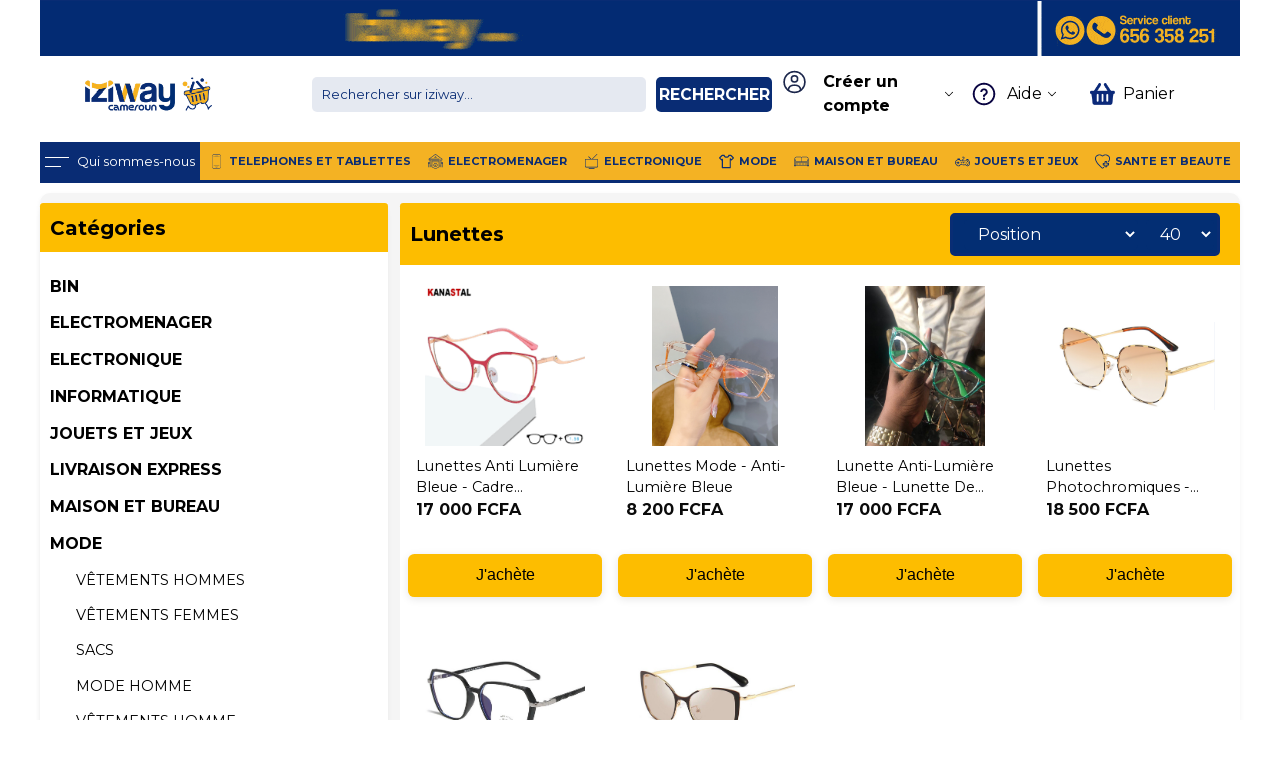

--- FILE ---
content_type: text/html; charset=utf-8
request_url: https://iziway.cm/lunettes-3
body_size: 51191
content:




<!DOCTYPE html>
<html lang="fr"  class="html-category-page">
<head><script>(function(w,i,g){w[g]=w[g]||[];if(typeof w[g].push=='function')w[g].push(i)})
(window,'GTM-M5BBWQ4','google_tags_first_party');</script><script>(function(w,d,s,l){w[l]=w[l]||[];(function(){w[l].push(arguments);})('set', 'developer_id.dYzg1YT', true);
		w[l].push({'gtm.start':new Date().getTime(),event:'gtm.js'});var f=d.getElementsByTagName(s)[0],
		j=d.createElement(s);j.async=true;j.src='/88mf/';
		f.parentNode.insertBefore(j,f);
		})(window,document,'script','dataLayer');</script>
    <title>Lunettes</title>
    <meta http-equiv="Content-type" content="text/html;charset=UTF-8" />

    <meta name="description" content="Leader de la vente en ligne au Cameroun, nous proposons des produits de qualit&#xE9; &#xE0; des prix tr&#xE8;s comp&#xE9;titifs. Livraison dans tout le Cameroun et paiement en ligne ou en esp&#xE8;ce possible" />
    <meta name="keywords" content="Vente et Achat en Ligne, MODE, TELEPHONES ET TABLETTES, SUPERMARCHE, JOUETS ET JEUX, SANTE ET BEAUTE, MAISON ET BUREAU, INFORMATIQUE, ELECTRONIQUE, PRODUITS BEBE, DIVERS." />
    <meta name="generator" content="nopCommerce" />
    <meta name="viewport" content="width=device-width, initial-scale=1" />
    <meta content="#f6b220" name="theme-color" />
    <meta content="#f6b220" name="msapplication-TileColor" />
    <meta name="facebook-domain-verification" content="x08gfmbmjfmff33p5rcmmdjtk6qghl" />
    <link href="/manifest.json" rel="manifest" />


    <!-- Google Tag Manager -->
<script>(function(w,d,s,l,i){w[l]=w[l]||[];w[l].push({'gtm.start':
new Date().getTime(),event:'gtm.js'});var f=d.getElementsByTagName(s)[0],
j=d.createElement(s),dl=l!='dataLayer'?'&l='+l:'';j.async=true;j.src=
'https://www.googletagmanager.com/gtm.js?id='+i+dl;f.parentNode.insertBefore(j,f);
})(window,document,'script','dataLayer','GTM-M5BBWQ4');</script>
<!-- End Google Tag Manager -->

<script type="text/javascript">
  (function() {
    window.sib = { equeue: [], client_key: "yfjxr99bk4c077ais3rg5p27" };
    /* OPTIONAL: email to identify request*/
    // window.sib.email_id = 'example@domain.com';
    /* OPTIONAL: to hide the chat on your script uncomment this line (0 = chat hidden; 1 = display chat) */
    // window.sib.display_chat = 0;
    // window.sib.display_logo = 0;
    /* OPTIONAL: to overwrite the default welcome message uncomment this line*/
    // window.sib.custom_welcome_message = 'Hello, how can we help you?';
    /* OPTIONAL: to overwrite the default offline message uncomment this line*/
    // window.sib.custom_offline_message = 'We are currently offline. In order to answer you, please indicate your email in your messages.';
    window.sendinblue = {}; for (var j = ['track', 'identify', 'trackLink', 'page'], i = 0; i < j.length; i++) { (function(k) { window.sendinblue[k] = function(){ var arg = Array.prototype.slice.call(arguments); (window.sib[k] || function() { var t = {}; t[k] = arg; window.sib.equeue.push(t);})(arg[0], arg[1], arg[2]);};})(j[i]);}var n = document.createElement("script"),i = document.getElementsByTagName("script")[0]; n.type = "text/javascript", n.id = "sendinblue-js", n.async = !0, n.src = "https://sibautomation.com/sa.js?key=" + window.sib.client_key, i.parentNode.insertBefore(n, i), window.sendinblue.page();
  })();
</script>

<!-- Hotjar Tracking Code for iziway.cm -->
<script>
    (function(h,o,t,j,a,r){
        h.hj=h.hj||function(){(h.hj.q=h.hj.q||[]).push(arguments)};
        h._hjSettings={hjid:1745335,hjsv:6};
        a=o.getElementsByTagName('head')[0];
        r=o.createElement('script');r.async=1;
        r.src=t+h._hjSettings.hjid+j+h._hjSettings.hjsv;
        a.appendChild(r);
    })(window,document,'https://static.hotjar.com/c/hotjar-','.js?sv=');
</script>

    
    
<!-- SendinBlue tracting code -->
                <script>
                    (function() {
                        window.sib = { equeue: [], client_key: 'yfjxr99bk4c077ais3rg5p27' };
                        window.sib.email_id = '';
                        window.sendinblue = {}; for (var j = ['track', 'identify', 'trackLink', 'page'], i = 0; i < j.length; i++) { (function(k) { window.sendinblue[k] = function() { var arg = Array.prototype.slice.call(arguments); (window.sib[k] || function() { var t = {}; t[k] = arg; window.sib.equeue.push(t);})(arg[0], arg[1], arg[2]);};})(j[i]);}var n = document.createElement('script'),i = document.getElementsByTagName('script')[0]; n.type = 'text/javascript', n.id = 'sendinblue-js', n.async = !0, n.src = 'https://sibautomation.com/sa.js?key=' + window.sib.client_key, i.parentNode.insertBefore(n, i), window.sendinblue.page();
                    })();
                </script>

    <link href="https://fonts.googleapis.com/css2?family=Montserrat:wght@300;400;700;900&display=swap" rel="stylesheet" type="text/css" />
<link href="/Themes/Iziway/Content/css/main.css" rel="stylesheet" type="text/css" />

    <script src="/lib/jquery/jquery-3.3.1.min.js"></script>
<script src="/Themes/Iziway/Content/js/main.js"></script>

    <link rel="canonical" href="https://iziway.cm/lunettes-3" />

    
    
    <link rel="apple-touch-icon" sizes="180x180" href="/icons/icons_0/apple-touch-icon.png"><link rel="icon" type="image/png" sizes="32x32" href="/icons/icons_0/favicon-32x32.png"><link rel="icon" type="image/png" sizes="192x192" href="/icons/icons_0/android-chrome-192x192.png"><link rel="icon" type="image/png" sizes="16x16" href="/icons/icons_0/favicon-16x16.png"><link rel="manifest" href="/icons/icons_0/site.webmanifest"><link rel="mask-icon" href="/icons/icons_0/safari-pinned-tab.svg" color="#5bbad5"><link rel="shortcut icon" href="/icons/icons_0/favicon.ico"><meta name="msapplication-TileColor" content="#2d89ef"><meta name="msapplication-TileImage" content="/icons/icons_0/mstile-144x144.png"><meta name="msapplication-config" content="/icons/icons_0/browserconfig.xml"><meta name="theme-color" content="#ffffff">
    
    <!--Powered by nopCommerce - https://www.nopCommerce.com-->
    <style>
        #img_container {
            /*position: relative;
              display: inline-block;
              text-align: center;
              border: 1px solid red;
              background:url('https://dev.iziway.cm/images/uploaded/bgbf.jpg') no-repeat;
              width:186px;
              height:157px;*/
            width: 320px;
            height: 200px;
            bottom: 10px;
            z-index: 70;
            box-shadow: 0 2px 7px 1px rgba(0,0,0,0.15);
            left: 32px;
            position: fixed;
            border-radius: 4px;
            overflow: hidden;
        }

        .button-popup {
            position: absolute;
            top: 10px;
            right: 10px;
            height: 25px;
            width: 25px;
            border-radius: 50%;
            border: 1px solid #000;
            background-color: #fff;
        }
    </style>
</head>
<body>
    






<div class="ajax-loading-block-window" style="display: none">
    <img src="/images/bg/loading_logo.gif">
</div>
<div id="dialog-notifications-success" title="Notification" style="display:none;">
</div>
<div id="dialog-notifications-error" title="Erreur" style="display:none;">
</div>
<div id="dialog-notifications-warning" title="Attention" style="display:none;">
</div>
<div id="bar-notification" class="bar-notification-container" data-close="Fermer">
</div>

<style>
    .ajax-loading-block-window img {
        width: 100px;
        height: 100px;
        position: absolute;
        top: calc(50% - 50px);
        left: calc(50% - 50px);
    }
</style>

<!--[if lte IE 8]>
    <div style="clear:both;height:59px;text-align:center;position:relative;">
        <a href="http://www.microsoft.com/windows/internet-explorer/default.aspx" target="_blank">
            <img src="/Themes/Iziway/Content/images/ie_warning.jpg" height="42" width="820" alt="You are using an outdated browser. For a faster, safer browsing experience, upgrade for free today." />
        </a>
    </div>
<![endif]-->

<div id="modal_overlay" style="background-color: #424242a0;z-index: 10001" class="hidden fixed inset-0 h-screen w-full"></div>

<div class="master-wrapper-page page-wrapper ">
    


<header id="header" class="app-header">
    <script>

    var startDateElement = document.getElementById('startDate');
    var endDateElement = document.getElementById('endDate');
    var confirmButtonElement = document.getElementById('confirmButton');

    if (startDateElement && endDateElement && confirmButtonElement) {
        startDateElement.addEventListener('change', function () {
            endDateElement.focus();
        });

        confirmButtonElement.addEventListener('click', function () {
            const startDate = startDateElement.value;
            const endDate = endDateElement.value;

            if (startDate && endDate) {
                const url = new URL(window.location.href);
                url.searchParams.set('startDate', startDate);
                url.searchParams.set('endDate', endDate);
                window.location.href = url.toString();
            } else {
                alert('Please select both start and end dates.');
            }
        });
    }

</script>
    
        <div class="app-header-banner">
            <div class="inner-desktop">
                <img src="https://iziway.cm/images/headers/header.gif" style="width:100%;" />
            </div>
        </div>

        <div class="app-header-small-banner">
            <div class="inner-mobile">
                <img src="https://iziway.cm/images/headers/header_mob.gif" style="width :100%;"/>
            </div>
            <div class="inner-tablette">
                <img src="https://iziway.cm/images/headers/header_mob.gif" style="width :100%;"/>
            </div>
          </div>
<style>
    .app-header-banner, .app-header-small-banner {
        background-color: transparent;
    }
</style>
    <div class="app-header__top__container">
        <div class="app-header__top ">
            <div class="header-top__logo flex items-center">
                <a href="/">
    <img title="" class="logo-img" alt="iziway Cameroun" src="https://iziway.cm/images/thumbs/0048089_petit_logo_iziway_cameroun_.png">
</a>
            </div>
            
<form method="get" class="header-top__searchbar ps-form--quick-search search-product-form" id="small-search-box-form" action="/search">
    <div class="searchbar-wrapper">
        <input type="text" class="search-box-text search-input form-control product-name-input" id="small-searchterms" autocomplete="off" name="q" placeholder="Rechercher sur iziway..."
               aria-label="Chercher dans la boutique" style="/* width:75%; */ line-height:25px; border-radius:5px;background:rgba(9, 44, 116, 0.1);" />
    </div>
    <button class="searchbar-button search-box-button">
        <span style="font-weight: bold;text-transform: uppercase;font-size: larger;">Rechercher</span>
    </button>


</form>



    
    



            


<div class="personal" style="display:flex;">
    <div class="header-top__connexion">
            <div class="header_item">
                <span>
                    <svg width="25px" height="40px" viewBox="0 0 24 24" fill="none" xmlns="http://www.w3.org/2000/svg">
                        <circle cx="12" cy="9" r="3" stroke="#1C274C" stroke-width="1.5" />
                        <circle cx="12" cy="12" r="10" stroke="#1C274C" stroke-width="1.5" />
                        <path d="M17.9691 20C17.81 17.1085 16.9247 15 11.9999 15C7.07521 15 6.18991 17.1085 6.03076 20" stroke="#1C274C" stroke-width="1.5" stroke-linecap="round" />
                    </svg>
                </span>
                <div id="auth-connect-id" class="header-item-element">
                    <span style="font-weight: bold;">Créer un compte</span>
                    <span style="margin: auto;padding: 6px;">
                        <svg width="8px" height="8px" viewBox="0 -4.5 20 20" version="1.1" xmlns="http://www.w3.org/2000/svg" xmlns:xlink="http://www.w3.org/1999/xlink">

                            <title>arrow_down [#338]</title>
                            <desc>Created with Sketch.</desc>
                            <defs>

                            </defs>
                            <g id="Page-1" stroke="none" stroke-width="1" fill="none" fill-rule="evenodd">
                                <g id="Dribbble-Light-Preview" transform="translate(-220.000000, -6684.000000)" fill="#000000">
                                    <g id="icons" transform="translate(56.000000, 160.000000)">
                                        <path d="M164.292308,6524.36583 L164.292308,6524.36583 C163.902564,6524.77071 163.902564,6525.42619 164.292308,6525.83004 L172.555873,6534.39267 C173.33636,6535.20244 174.602528,6535.20244 175.383014,6534.39267 L183.70754,6525.76791 C184.093286,6525.36716 184.098283,6524.71997 183.717533,6524.31405 C183.328789,6523.89985 182.68821,6523.89467 182.29347,6524.30266 L174.676479,6532.19636 C174.285736,6532.60124 173.653152,6532.60124 173.262409,6532.19636 L165.705379,6524.36583 C165.315635,6523.96094 164.683051,6523.96094 164.292308,6524.36583" id="arrow_down-[#338]">

                                        </path>
                                    </g>
                                </g>
                            </g>
                        </svg>
                    </span>
                </div>
                
                <div id="list-auth-id" class="drop-down-auth hide-auth">
                    <a id="login-id" onclick="localStorage.setItem('isLoginMode', 'true')" class="button-auth" href="/login?returnUrl=%2Flunettes-3">Connexion</a>
                    <a id="signup-id" onclick="localStorage.setItem('isLoginMode', 'false')" class="button-auth sd-auth" href="/login?returnUrl=%2Flunettes-3">S'enregistrer</a>
                </div>
            </div>
    </div>
    <div class="help-container">
        <span class="help-icon">
            <svg class="help-svg" width="30px" height="30px" viewBox="0 0 24 24" fill="none" xmlns="http://www.w3.org/2000/svg">
                <path fill-rule="evenodd" clip-rule="evenodd" d="M12 19.5C16.1421 19.5 19.5 16.1421 19.5 12C19.5 7.85786 16.1421 4.5 12 4.5C7.85786 4.5 4.5 7.85786 4.5 12C4.5 16.1421 7.85786 19.5 12 19.5ZM12 21C16.9706 21 21 16.9706 21 12C21 7.02944 16.9706 3 12 3C7.02944 3 3 7.02944 3 12C3 16.9706 7.02944 21 12 21ZM12.75 15V16.5H11.25V15H12.75ZM10.5 10.4318C10.5 9.66263 11.1497 9 12 9C12.8503 9 13.5 9.66263 13.5 10.4318C13.5 10.739 13.3151 11.1031 12.9076 11.5159C12.5126 11.9161 12.0104 12.2593 11.5928 12.5292L11.25 12.7509V14.25H12.75V13.5623C13.1312 13.303 13.5828 12.9671 13.9752 12.5696C14.4818 12.0564 15 11.3296 15 10.4318C15 8.79103 13.6349 7.5 12 7.5C10.3651 7.5 9 8.79103 9 10.4318H10.5Z" fill="#080341" />
            </svg>
        </span>
        <div class="help-text">
            Aide
            <span class="arrow-icon">
                <svg width="8px" height="8px" viewBox="0 -4.5 20 20" version="1.1" xmlns="http://www.w3.org/2000/svg" xmlns:xlink="http://www.w3.org/1999/xlink">

                    <title>arrow_down [#338]</title>
                    <desc>Created with Sketch.</desc>
                    <defs>

                    </defs>
                    <g id="Page-1" stroke="none" stroke-width="1" fill="none" fill-rule="evenodd">
                        <g id="Dribbble-Light-Preview" transform="translate(-220.000000, -6684.000000)" fill="#000000">
                            <g id="icons" transform="translate(56.000000, 160.000000)">
                                <path d="M164.292308,6524.36583 L164.292308,6524.36583 C163.902564,6524.77071 163.902564,6525.42619 164.292308,6525.83004 L172.555873,6534.39267 C173.33636,6535.20244 174.602528,6535.20244 175.383014,6534.39267 L183.70754,6525.76791 C184.093286,6525.36716 184.098283,6524.71997 183.717533,6524.31405 C183.328789,6523.89985 182.68821,6523.89467 182.29347,6524.30266 L174.676479,6532.19636 C174.285736,6532.60124 173.653152,6532.60124 173.262409,6532.19636 L165.705379,6524.36583 C165.315635,6523.96094 164.683051,6523.96094 164.292308,6524.36583" id="arrow_down-[#338]">

                                </path>
                            </g>
                        </g>
                    </g>
                </svg>
            </span>
        </div>
        <div class="box-container">
            <div class="box">
                <div class="inbox">
                    <a href="https://iziway.cm/18" class="link">Qui sommes-nous</a>
                    <a href="https://iziway.cm/comment-acheter-sur-iziway-cameroun" class="link">Comment Acheter</a>
                    <a href="https://iziway.cm/faq" class="link">Questions/Réponses</a>                                  
                    <div class="chat-container">
                        <a href="https://wa.me/+237656358251" target="_blank" onclick="openWhatsApp()">
                            <svg width="170" height="36" fill="none" xmlns="http://www.w3.org/2000/svg"><rect width="170" height="36" rx="8" fill="#25D366" /><path fill-rule="evenodd" clip-rule="evenodd" d="M21.7885 8.7894c2.4186.0117 4.7528.9614 6.4988 2.6351 1.7881 1.7142 2.8185 4.0127 2.9086 6.488.088 2.4173-.7559 4.7918-2.3566 6.6052-1.7555 1.9889-4.1975 3.1312-6.835 3.2069a9.4172 9.4172 0 0 1-.2709.0039c-1.4211 0-2.8291-.3205-4.1043-.9341l-4.9568 1.1024a.0728.0728 0 0 1-.086-.0811l.8373-5.012c-.7146-1.3057-1.1135-2.7768-1.1565-4.2731-.0724-2.5285.844-4.9337 2.5805-6.7728 1.8005-1.9069 4.2593-2.9684 6.894-2.9684h.0469Zm-.0527 1.6431c-.0757 0-.1513.0011-.2274.0033-4.3138.1237-7.7226 3.7339-7.5988 8.0476.0378 1.3172.4088 2.6102 1.0731 3.7391l.1442.2447-.6204 3.401 3.3656-.7945.2541.1323c1.109.577 2.3515.8794 3.607.8794.0746 0 .1493-.001.2239-.0032 4.3138-.1237 7.7226-3.7338 7.5989-8.0476-.1216-4.2376-3.6078-7.6021-7.8202-7.6021Zm-3.2738 3.2521c.1583.0048.3169.0093.4551.0195.1692.0121.3563.0258.5222.4273.1968.4768.6224 1.6671.6782 1.7878.0557.1207.0911.2608.007.4172-.0841.1562-.1268.2541-.2496.3892-.123.1353-.2593.3023-.3692.4055-.1229.115-.2506.24-.1192.4821.1313.2423.5842 1.0354 1.2712 1.6875.883.838 1.5911 1.1145 1.8724 1.2457.1014.0474.1858.0698.2595.0698.1011 0 .1821-.0423.2593-.1206.148-.15.5933-.6697.7808-.9087.0981-.1251.1869-.1694.2834-.1694.0772 0 .1593.0284.255.0666.2154.086 1.3659.6972 1.5999.8235.234.1261.3905.1905.4469.2914.0564.1013.0416.5772-.1734 1.1264-.2151.5492-1.2016 1.055-1.6385 1.0812-.1279.0077-.2537.0256-.4176.0256-.3958 0-1.0132-.1043-2.4155-.7082-2.3858-1.0274-3.8347-3.552-3.9487-3.7142-.1137-.1625-.9306-1.3193-.8946-2.4894.0359-1.17.6675-1.7265.8927-1.9578.2158-.2218.4631-.2784.6228-.2784l.0199.0004Z" fill="#fff" /><path d="M46.9736 17.312h1.824c-.056-.496-.192-.936-.408-1.32-.216-.384-.492-.704-.828-.96-.328-.264-.704-.464-1.128-.6-.416-.136-.86-.204-1.332-.204-.656 0-1.248.116-1.776.348-.52.232-.96.552-1.32.96-.36.408-.636.888-.828 1.44-.192.544-.288 1.136-.288 1.776 0 .624.096 1.208.288 1.752.192.536.468 1.004.828 1.404.36.4.8.716 1.32.948.528.224 1.12.336 1.776.336.528 0 1.012-.08 1.452-.24.44-.16.824-.392 1.152-.696.328-.304.592-.672.792-1.104.2-.432.324-.916.372-1.452h-1.824c-.072.576-.272 1.04-.6 1.392-.32.352-.768.528-1.344.528-.424 0-.784-.08-1.08-.24-.296-.168-.536-.388-.72-.66-.184-.272-.32-.576-.408-.912-.08-.344-.12-.696-.12-1.056 0-.376.04-.74.12-1.092.088-.352.224-.664.408-.936.184-.28.424-.5.72-.66.296-.168.656-.252 1.08-.252.232 0 .452.04.66.12.216.072.408.176.576.312.168.136.308.296.42.48.112.176.184.372.216.588Zm3.0025-2.88V23h1.704v-3.252c0-.632.104-1.084.312-1.356.208-.28.544-.42 1.008-.42.408 0 .692.128.852.384.16.248.24.628.24 1.14V23h1.704v-3.816c0-.384-.036-.732-.108-1.044-.064-.32-.18-.588-.348-.804-.168-.224-.4-.396-.696-.516-.288-.128-.66-.192-1.116-.192-.32 0-.648.084-.984.252-.336.16-.612.42-.828.78h-.036v-3.228h-1.704Zm7.0413 4.272c.024-.4.124-.732.3-.996s.4-.476.672-.636c.272-.16.576-.272.912-.336.344-.072.688-.108 1.032-.108.312 0 .628.024.948.072.32.04.612.124.876.252s.48.308.648.54c.168.224.252.524.252.9v3.228c0 .28.016.548.048.804s.088.448.168.576h-1.728c-.032-.096-.06-.192-.084-.288a4.1387 4.1387 0 0 1-.036-.312c-.272.28-.592.476-.96.588-.368.112-.744.168-1.128.168-.296 0-.572-.036-.828-.108-.256-.072-.48-.184-.672-.336-.192-.152-.344-.344-.456-.576-.104-.232-.156-.508-.156-.828 0-.352.06-.64.18-.864.128-.232.288-.416.48-.552.2-.136.424-.236.672-.3.256-.072.512-.128.768-.168.256-.04.508-.072.756-.096.248-.024.468-.06.66-.108s.344-.116.456-.204c.112-.096.164-.232.156-.408 0-.184-.032-.328-.096-.432-.056-.112-.136-.196-.24-.252-.096-.064-.212-.104-.348-.12-.128-.024-.268-.036-.42-.036-.336 0-.6.072-.792.216-.192.144-.304.384-.336.72h-1.704Zm3.936 1.26c-.072.064-.164.116-.276.156-.104.032-.22.06-.348.084-.12.024-.248.044-.384.06s-.272.036-.408.06c-.128.024-.256.056-.384.096-.12.04-.228.096-.324.168-.088.064-.16.148-.216.252-.056.104-.084.236-.084.396 0 .152.028.28.084.384a.692.692 0 0 0 .228.252c.096.056.208.096.336.12.128.024.26.036.396.036.336 0 .596-.056.78-.168.184-.112.32-.244.408-.396.088-.16.14-.32.156-.48.024-.16.036-.288.036-.384v-.636Zm5.1866-3.168v-1.86h-1.704v1.86h-1.032v1.14h1.032v3.66c0 .312.052.564.156.756.104.192.244.34.42.444.184.104.392.172.624.204.24.04.492.06.756.06.168 0 .34-.004.516-.012s.336-.024.48-.048v-1.32c-.08.016-.164.028-.252.036-.088.008-.18.012-.276.012-.288 0-.48-.048-.576-.144-.096-.096-.144-.288-.144-.576v-3.072h1.248v-1.14H66.14Zm6.9106 3.108c0-.248.024-.492.072-.732.048-.24.128-.452.24-.636.12-.184.276-.332.468-.444.192-.12.432-.18.72-.18s.528.06.72.18c.2.112.356.26.468.444.12.184.204.396.252.636.048.24.072.484.072.732s-.024.492-.072.732c-.048.232-.132.444-.252.636-.112.184-.268.332-.468.444-.192.112-.432.168-.72.168s-.528-.056-.72-.168c-.192-.112-.348-.26-.468-.444-.112-.192-.192-.404-.24-.636-.048-.24-.072-.484-.072-.732Zm-1.704 0c0 .496.076.944.228 1.344.152.4.368.744.648 1.032.28.28.616.496 1.008.648.392.152.832.228 1.32.228.488 0 .928-.076 1.32-.228.4-.152.74-.368 1.02-.648.28-.288.496-.632.648-1.032.152-.4.228-.848.228-1.344 0-.496-.076-.944-.228-1.344-.152-.408-.368-.752-.648-1.032-.28-.288-.62-.508-1.02-.66-.392-.16-.832-.24-1.32-.24-.488 0-.928.08-1.32.24-.392.152-.728.372-1.008.66-.28.28-.496.624-.648 1.032-.152.4-.228.848-.228 1.344Zm7.528-3.108V23h1.704v-3.252c0-.632.104-1.084.312-1.356.208-.28.544-.42 1.008-.42.408 0 .692.128.852.384.16.248.24.628.24 1.14V23h1.704v-3.816c0-.384-.036-.732-.108-1.044-.064-.32-.18-.588-.348-.804-.168-.224-.4-.396-.696-.516-.288-.128-.66-.192-1.116-.192-.36 0-.712.084-1.056.252-.344.16-.624.42-.84.78h-.036v-.864h-1.62ZM97.6677 23l2.304-8.568h-1.848l-1.404 5.904h-.024l-1.464-5.904h-1.764l-1.488 5.832h-.024l-1.356-5.832h-1.884L90.9837 23h1.908l1.428-5.832h.024L95.7957 23h1.872Zm2.9923-8.568V23h1.704v-3.252c0-.632.104-1.084.312-1.356.208-.28.544-.42 1.008-.42.408 0 .692.128.852.384.16.248.24.628.24 1.14V23h1.704v-3.816c0-.384-.036-.732-.108-1.044-.064-.32-.18-.588-.348-.804-.168-.224-.4-.396-.696-.516-.288-.128-.66-.192-1.116-.192-.32 0-.648.084-.984.252-.336.16-.612.42-.828.78h-.036v-3.228h-1.704Zm7.041 4.272c.024-.4.124-.732.3-.996s.4-.476.672-.636c.272-.16.576-.272.912-.336.344-.072.688-.108 1.032-.108.312 0 .628.024.948.072.32.04.612.124.876.252s.48.308.648.54c.168.224.252.524.252.9v3.228c0 .28.016.548.048.804s.088.448.168.576h-1.728c-.032-.096-.06-.192-.084-.288a4.1387 4.1387 0 0 1-.036-.312c-.272.28-.592.476-.96.588-.368.112-.744.168-1.128.168-.296 0-.572-.036-.828-.108-.256-.072-.48-.184-.672-.336-.192-.152-.344-.344-.456-.576-.104-.232-.156-.508-.156-.828 0-.352.06-.64.18-.864.128-.232.288-.416.48-.552.2-.136.424-.236.672-.3.256-.072.512-.128.768-.168.256-.04.508-.072.756-.096.248-.024.468-.06.66-.108s.344-.116.456-.204c.112-.096.164-.232.156-.408 0-.184-.032-.328-.096-.432-.056-.112-.136-.196-.24-.252-.096-.064-.212-.104-.348-.12-.128-.024-.268-.036-.42-.036-.336 0-.6.072-.792.216-.192.144-.304.384-.336.72h-1.704Zm3.936 1.26c-.072.064-.164.116-.276.156-.104.032-.22.06-.348.084-.12.024-.248.044-.384.06s-.272.036-.408.06c-.128.024-.256.056-.384.096-.12.04-.228.096-.324.168-.088.064-.16.148-.216.252-.056.104-.084.236-.084.396 0 .152.028.28.084.384a.692.692 0 0 0 .228.252c.096.056.208.096.336.12.128.024.26.036.396.036.336 0 .596-.056.78-.168.184-.112.32-.244.408-.396.088-.16.14-.32.156-.48.024-.16.036-.288.036-.384v-.636Zm5.187-3.168v-1.86h-1.704v1.86h-1.032v1.14h1.032v3.66c0 .312.052.564.156.756.104.192.244.34.42.444.184.104.392.172.624.204.24.04.492.06.756.06.168 0 .34-.004.516-.012s.336-.024.48-.048v-1.32c-.08.016-.164.028-.252.036-.088.008-.18.012-.276.012-.288 0-.48-.048-.576-.144-.096-.096-.144-.288-.144-.576v-3.072h1.248v-1.14h-1.248Zm3.378 4.188h-1.62c.016.416.108.764.276 1.044.176.272.396.492.66.66.272.168.58.288.924.36.344.072.696.108 1.056.108.352 0 .696-.036 1.032-.108.344-.064.648-.18.912-.348.264-.168.476-.388.636-.66.168-.28.252-.624.252-1.032 0-.288-.056-.528-.168-.72-.112-.2-.26-.364-.444-.492-.184-.136-.396-.244-.636-.324-.232-.08-.472-.148-.72-.204-.24-.056-.476-.108-.708-.156-.232-.048-.44-.1-.624-.156-.176-.064-.32-.144-.432-.24-.112-.096-.168-.22-.168-.372 0-.128.032-.228.096-.3.064-.08.14-.14.228-.18.096-.04.2-.064.312-.072.112-.016.216-.024.312-.024.304 0 .568.06.792.18.224.112.348.332.372.66h1.62c-.032-.384-.132-.7-.3-.948-.16-.256-.364-.46-.612-.612-.248-.152-.532-.26-.852-.324-.312-.064-.636-.096-.972-.096-.336 0-.664.032-.984.096-.32.056-.608.16-.864.312-.256.144-.464.344-.624.6-.152.256-.228.584-.228.984 0 .272.056.504.168.696.112.184.26.34.444.468.184.12.392.22.624.3.24.072.484.136.732.192.608.128 1.08.256 1.416.384.344.128.516.32.516.576 0 .152-.036.28-.108.384-.072.096-.164.176-.276.24-.104.056-.224.1-.36.132-.128.024-.252.036-.372.036-.168 0-.332-.02-.492-.06-.152-.04-.288-.1-.408-.18-.12-.088-.22-.196-.3-.324-.072-.136-.108-.296-.108-.48Zm7.466-1.296 1.116-3.144h.024l1.08 3.144h-2.22Zm.18-5.256L124.608 23h1.896l.672-1.908h3.204l.648 1.908h1.956l-3.204-8.568h-1.932Zm8.827 7.452c-.272 0-.504-.056-.696-.168-.192-.112-.348-.256-.468-.432-.112-.184-.196-.396-.252-.636-.048-.24-.072-.484-.072-.732 0-.256.024-.504.072-.744.048-.24.128-.452.24-.636.12-.184.272-.332.456-.444.192-.12.428-.18.708-.18.272 0 .5.06.684.18.192.112.348.264.468.456.12.184.204.396.252.636.056.24.084.484.084.732s-.024.492-.072.732c-.048.24-.132.452-.252.636-.112.176-.264.32-.456.432-.184.112-.416.168-.696.168Zm-3.132-5.088v8.376h1.704v-2.94h.024c.208.304.472.536.792.696.328.152.684.228 1.068.228.456 0 .852-.088 1.188-.264.344-.176.628-.412.852-.708.232-.296.404-.636.516-1.02.112-.384.168-.784.168-1.2 0-.44-.056-.86-.168-1.26-.112-.408-.284-.764-.516-1.068-.232-.304-.524-.548-.876-.732-.352-.184-.772-.276-1.26-.276-.384 0-.736.076-1.056.228-.32.152-.584.396-.792.732h-.024v-.792h-1.62Zm10.467 5.088c-.272 0-.504-.056-.696-.168-.192-.112-.348-.256-.468-.432-.112-.184-.196-.396-.252-.636-.048-.24-.072-.484-.072-.732 0-.256.024-.504.072-.744.048-.24.128-.452.24-.636.12-.184.272-.332.456-.444.192-.12.428-.18.708-.18.272 0 .5.06.684.18.192.112.348.264.468.456.12.184.204.396.252.636.056.24.084.484.084.732s-.024.492-.072.732c-.048.24-.132.452-.252.636-.112.176-.264.32-.456.432-.184.112-.416.168-.696.168Zm-3.132-5.088v8.376h1.704v-2.94h.024c.208.304.472.536.792.696.328.152.684.228 1.068.228.456 0 .852-.088 1.188-.264.344-.176.628-.412.852-.708.232-.296.404-.636.516-1.02.112-.384.168-.784.168-1.2 0-.44-.056-.86-.168-1.26-.112-.408-.284-.764-.516-1.068-.232-.304-.524-.548-.876-.732-.352-.184-.772-.276-1.26-.276-.384 0-.736.076-1.056.228-.32.152-.584.396-.792.732h-.024v-.792h-1.62Z" fill="#fff" /></svg>
                        </a>
                    </div>
                </div>
            </div>
        </div>
    </div>

    <div class="header-top__profil">



<div class="cart-mini" id="flyout-cart">
    <a href="/cart" id="topcartlink" class="profil__cart flex items-center relative">
        <img src="/Themes/Iziway/Content/img/shoppack.png" alt="shoping cart">
        <span style="padding: 0.5em;">Panier</span>
    </a>
    <div class="cart-content">
            <div class="cart-items">
                <p>Votre panier est vide.</p>
            </div>
            <div class="cart-footer p-0"></div>
            </div>
</div>

    </div>
</div>


    


        </div>
    </div>






    <div class="app-header__bottom__container mega-menu">
        <div class="app-header__bottom relative">
            <div onclick="toggleAllCategoriesMenu()" class="header-bottom__all-categories cursor-pointer">
                <div class="flex flex-col mr-2">
                    <span class="border-b border-white w-6 mb-2"></span>
                    <span class="border-b border-white w-4"></span>
                </div>
                <div>Qui sommes-nous</div>
            </div>

            <div class="header-bottom__categories flex" onclick="collapseAllCategoriesMenu()">





<div class="bottom-category bottom-category__hover has-sublist ">

        <a class="with-subcategories" href="/telephones-et-tablettes-8">

            <svg version="1.1" id="Capa_1" xmlns="http://www.w3.org/2000/svg" xmlns:xlink="http://www.w3.org/1999/xlink" x="0px" y="0px"
                 viewBox="0 0 557.389 557.389" fill="currentColor"
                 xml:space="preserve">
            <g>
            <path d="M368.318,0H189.061c-29.223,0-62.529,34.721-62.529,65.159V492.22c0,30.447,33.306,65.169,62.529,65.169h179.258
			c29.225,0,62.539-34.722,62.539-65.169V65.159C430.857,34.721,397.543,0,368.318,0z M416.514,492.229
			c0,23.275-26.125,50.825-48.195,50.825H189.061c-22.07,0-48.186-27.55-48.186-50.825V65.159c0-23.275,26.125-50.815,48.186-50.815
			h179.258c22.07,0,48.195,27.549,48.195,50.815V492.229z" />

            <path d="M289.15,477.341c-0.459-0.354-1.127-0.277-1.49,0.172c-0.363,0.469-0.287,1.139,0.172,1.492
			c3.557,2.82,5.594,7.038,5.594,11.561c0,8.129-6.598,14.736-14.726,14.736c-8.119,0-14.727-6.607-14.727-14.736
			c0-4.561,2.065-8.797,5.671-11.618c0.469-0.354,0.555-1.023,0.191-1.473c-0.363-0.469-1.033-0.564-1.492-0.191
			c-4.121,3.213-6.493,8.071-6.493,13.282c0,9.305,7.564,16.868,16.859,16.868c9.294,0,16.859-7.563,16.859-16.868
			C295.549,485.393,293.225,480.573,289.15,477.341z" />

            <path d="M278.69,491.627c0.593,0,1.062-0.469,1.062-1.062v-15.777c0-0.594-0.479-1.062-1.062-1.062s-1.062,0.468-1.062,1.062
			v15.777C277.628,491.158,278.107,491.627,278.69,491.627z" />

            <path d="M278.69,458.866c-18.063,0-32.761,14.697-32.761,32.761s14.697,32.762,32.761,32.762
			c18.064,0,32.761-14.698,32.761-32.762S296.764,458.866,278.69,458.866z M278.69,519.607c-15.425,0-27.979-12.546-27.979-27.98
			c0-15.424,12.546-27.979,27.979-27.979c15.433,0,27.98,12.546,27.98,27.979C306.67,507.052,294.123,519.607,278.69,519.607z" />

            <path d="M361.053,87.927H196.347c-12.527,0-22.711,10.174-22.711,22.711v304.804c0,12.518,10.184,22.711,22.711,22.711h164.706
			c12.525,0,22.711-10.193,22.711-22.711V110.638C383.764,98.111,373.568,87.927,361.053,87.927z M376.592,415.442
			c0,8.568-6.973,15.539-15.539,15.539H196.347c-8.568,0-15.539-6.971-15.539-15.539V110.638c0-8.568,6.971-15.539,15.539-15.539
			h164.706c8.566,0,15.539,6.971,15.539,15.539V415.442z" />

            <circle cx="233.02" cy="55.769" r="5.977" />

            <circle cx="272.723" cy="55.769" r="5.977" />

            <circle cx="312.426" cy="55.769" r="5.977" />

	</g>
</svg>
            <span>TELEPHONES ET TABLETTES</span>
        </a>
            <div class="category-menu hide-fade p-3 w-screen">
            <div class="category-menu__left">
                    <div class="category-main-image">
                        <a href="/telephones-et-tablettes-8">
                            <img class="lazy" src="[data-uri]&#x2B;9vb2&#x2B;rq6vj4&#x2B;NHR0fT09O3t7c3Nzd/f39jY2Obm5gAAAAAAAAAAAAAAAAAAAAAAAAAAAAAAAAAAAAAAAAAAAAAAAAAAAAAAAAAAACH5BAAAAAAALAAAAABoAdoAAAX/ICCOZGmeaKqubOu&#x2B;cCzPdG3feK7vfO//wKBwSCwaj8ikcslsOp/QqHRKrVqv2Kx2y&#x2B;16v&#x2B;CweEwum8/otHrNbrvf8Lh8Tq/b7/i8fs/v&#x2B;/&#x2B;AgYKDhIWGh4iJiouMjY6PkJGSk5SVlpeYmZqbnJ2en6ChoqOkpaanqKmqq6ytrq&#x2B;wsScFDgMDCAKyulwKCQG/vwe7w1cLwMe5xMpQD8fHDMvRTQTOwAZKAgIF0srU1QEJRwfGwAkQDdy6zd/QRL3fAQYO6bLkzgruBvDACPSwBfbiCRtSQN8&#x2B;YA/8wTqAgAEBdEQQHDxmYJvCizYKTHQ2EKPHGAc2PvtI8oU3keBK/6pccRLlypcnWm4MB7OmiJAoAwywKa1ANosrGuQMMI8nMQUDjg1IpoIByopGh&#x2B;Gs1hFFA4MTi0aVdXVfQhVT9/[base64]&#x2B;WMSX04IzgHdQeSSENZFcOUhYjm8MPqGRf8AMGIODzigmXU5Q4dDSACZ2KEWBIKJHA3sHvbdCfxvVhoNPAhzoIhUwxijiCxrCQ&#x2B;EJ3E005I9uBAniki2QeEyLswRUHJNzxPhLdi/QuI&#x2B;NLQCUE15YwmHlUEeyUOQ39qlA30ZtlonGeShRyYKUwHD42WpeydlGgv5Vx4KXwc1g4UEY&#x2B;rkGnRPZucKaVNFwaFw&#x2B;KmrGmRPFeedGej6ak46WniEmSoKycN0&#x2B;XMqA40SghlpGAUltdKRPna7KJg6YwlOqq2AcICWLJggQawALfHUCn850Gmau3&#x2B;zK6xcPQDCAL7Y4QOX/pG2eWmgO46GUJgw89vhsFt1W06KtkerwZqYy&#x2B;EQAA8gZ8Ni4VeD3DZkkIHuMsjA4uVGl4gnwLp7AMMAvvUUkqVQJ2rLjw6TwJEqCu/CC2CrCTAxbjYjocvSDvRtBJXDFOSVgy8YYP8GocfrmCUTHiA2VgEPakPAAcZqmTASg1UDWMHZCKBzjzATUnMKoKenMxKT4igAzMDnvyOxERBvtAs/GKp3EzdZQ2PIvB8cggAMITI0YAQ842gJmEGqtBGje/exMqjUocIC0Wv6itgv2Qum2E08HY4PdeOftTNM0BOn330x8HUDYIhCuccgDQJofDoozPoXcIw169&#x2B;QCQnDA/1kQO7O4C9edrvkRgQcQZwMPEAC6kqIDLILlndvQn7OrG&#x2B;E4ULDL7rhStb8Q&#x2B;LcueBl170Rw7l7sAwwfYvE0zP5LijNihT3zS7Q&#x2B;1AIIHGB7u5hK/IJPCjywKvLcEyH9lwg44B23qw4wfrAOkNxs&#x2B;0zQYnH88/tBAw5AAAfcTwRjK5tIeMe/HVCMYM4An/ywkECzOSMBy2tgRkYGwW8E8AkVjFHWNLiDsekvRnRrggLIZsHBDGAt7iGhDkJouGNkUAiSa48BXpi2EWROhjUQgND2UTWRQE5dn9MhD&#x2B;30QyDGACkikVfR3LKRFNomie2pnPhacBLVObEEB9DXDtHmqP&#x2B;v3fA5WByKFg8YE358sUvVGGMP14aoIwYFeu9DD/VqcJK2vfFoxBnACF3gr8PhIHjRy&#x2B;Iec9DHP7IAZH6MQccudjU8tkeCbKwB2xy5AntYkUgbCxsi80gsABphWGcE4of0loMGyK5yHxQBxUgpwVgCYVi2fGOQaFKEB17SlE/AJSdT0MQf&#x2B;FJmDJggDxogLVzMACu5/OIue3DMktHMjlezSypFcIxMfpFn2CQQ2Tp4jKqFU5KDkcExhqkC4GwTgSxsjzmVsJpojmCd7ERBf3i5Ahqi6JrUhIA&#x2B;GMDG&#x2B;LCvBDzL52eOISh/PmWJQtCY&#x2B;ZCUmX5ZQ6Eo0Jggt&#x2B;ET68X/BaJFIFQAnDUdMLWgmBgdAXNiJMe9gUtcLCikSU9QyABYVEYpNcG6BETGH5xkAQes6QpWiYwXTMWLw4TiQdY4BG3xcxYeXIFBTRKinKbgAQxYzVOHoLBYTlUFtvpkCRppVRbw7J0kSAvaWgA69oV1BSD7xVZTQNay3qgcdcMKJUvwVhXENWnE/MbBJBRJu5rgrDRATmFJ8Ne5kqCmnYoqW4GxWMOSYJ8zKKRjfSjYFUg2BWeqbAmGNUjLItSGMoCsZ3vWyWqIFgB9ZYEwTQtWvKqTtSoI7V3nBtdqbHa0wLBnWZ30Tt3Wlrd&#x2B;9W0/O8uCotJWBcP6rT6BltwLLrca/5HF7WrB9lwVEDcGjb1usrbrXNC6tgX47G4Kois25qbgsygwbgpiq4L0qpemqIUBfE8g3&#x2B;kiNwXhXYGX7gtd276gvyeg7wkCHFjsile66v2u8agLYOV6170o2G&#x2B;wqkrg9Rq4BQxGgWrrq934nvfCOO0wfqH2ghG/t8T8PfF8KYyCo6rYw3LVL4xNgOC30HjBFqYrh2&#x2B;8YRa7oMd8/bEJQrzi8Qr5F6/t8LCQClsll4DJRXbyi53xwboSmUDl7a11UazlDO&#x2B;4BGfqMmW/nNEhi3df5A1ua53xWplszwTDinKHnRRNDaNZxv7N3WLsYYDSkoC0bG5ziud8jNcq2ASH8v9i7KzFAmgmuskByOWjwRhHAaNsB&#x2B;C89Amm3IJDXcNN39ibldBa4V/MVNQIDPNCzRXnX8RSAfZAHA6Ao2cik7q51TD0CECnZ9CcEwUtcemX&#x2B;SxbQJ9gTcLlgZMYyOZfq2BNp1spsZZGEWWzmdlg6bSAk2IABBw7cZNjdYftcTqR2jQLdXE2rE8Qllg6RguFVPeNgXO6sEzUCsdYQLQvXe9&#x2B;IqBy3m5CQucNA35TAX0zaIA9Xs3wcAPDm0A4Zq8BgEhnHLTiw3EjEqq5sBSMEh4UB3kKwoLxII5TJAc6OavOfWmH2yae/nFIIlGSgI2rfARh&#x2B;Tg6RUI0RqFE3xUPCNL/l/zRKV6WM1m91c&#x2B;f6HEenKqlfl1NLUeAa6lP3aimGzgKMENtH65Ffr6BVRxb/nVTD4ABtkj4CLCa3x/YKjFfh0HpAiDsx&#x2B;K8nEOw1V7z/hnr6RqeCqRURCpK&#x2B;BYrzABtAYBDa8T2GoCu742nqQNISREGLB1c8bIjaCpP4L9upKdLEGnZAaDUAPhcxUY3AHKg8Ndo/lXufxQYAUjfAATwW3TokEkUJqe6yfg5pacSuwqEDwWR5qzrcaR5&#x2B;8oFWB2sSgoy2exO44F5dk7n9SvQGISNQH3X0ZRPQDVt&#x2B;f&#x2B;zA9NNQSZDgpi5aUunBEjfX4fv32EOVFPz03b9BZMhHvN&#x2B;/7jBdasBed1ldAGQfw1XIg83GNuwU/9mV&#x2B;W3GvpmISkHOByBNN2kXvC3U6xWAMjxeT3gLwswOySoQeWXC5OyeiNQJHcmBRCUghoEf0CXH3J3KOBnBLjzC0KnUNoWAIqBLvLgAiWVBe4mcuq1Ks5hORjkXZhCekdAIlQGhLQGaXGBAHMkeQ6QKzT4A5CCd/fFhFfFeemCbwpCYDzDSibnUfXhBdFHYGTIAr7iHwmgfEuwamp4hSxAC&#x2B;S0gNJ3BOLXYXMIA&#x2B;ojJeaAe1EAMnj4R2sohDUQPGuxFltEBmqHgAQmEy6YeWMQV4rIiWGwUgwIimsgRAPwg6SYiqq4iqzYijCu&#x2B;IqwGIuyOIu0WIu2eIu4mIu6uIu82Iu&#x2B;&#x2B;IvAGIzCOIzEWIzGeIzImIzKuIw5FQIAOw==" data-src="https://iziway.cm/images/thumbs/0048090_telephones-et-tablettes_300.jpeg" />
                        </a>
                    </div>
            </div>
            <div class="category-menu__right">
                <div class="subcategory-row"><div class="subcat-up mb-6">
                <div class="subcat-title">
                    <a href="/telephones-android" title="T&#xE9;l&#xE9;phones Andro&#xEF;d"><span>T&#xE9;l&#xE9;phones Andro&#xEF;d</span></a>
                </div>
                                    <div>
                                        <a href="/samsung-3" title="Samsung"><span>Samsung</span></a>
                                        </div>
                                    <div>
                                        <a href="/xiaomi" title="Xiaomi"><span>Xiaomi</span></a>
                                        </div>
                                    <div>
                                        <a href="/huawei-2" title="Huawei"><span>Huawei</span></a>
                                        </div>
                                    <div>
                                        <a href="/la-marque-tecno" title="Tecno"><span>Tecno</span></a>
                                        </div>
                                    <div>
                                        <a href="/telephones-google-pixel" title="Google Pixel"><span>Google Pixel</span></a>
                                        </div>
                                    <div>
                                        <a href="/le-meilleur-a-bas-prix-avec-x-tigi" title="X-TIGI"><span>X-TIGI</span></a>
                                        </div>
                                    <div>
                                        <a href="/infinix-by-iziway-cameroun" title="Infinix"><span>Infinix</span></a>
                                        </div>
                                    <div>
                                        <a href="/la-marque-itel" title="Itel"><span>Itel</span></a>
                                        </div>
                    </div><div class="subcat-up mb-6">
                <div class="subcat-title">
                    <a href="/produits-apple" title="Apple"><span>Apple</span></a>
                </div>
                                    <div>
                                        <a href="/apple-4" title="IPHONE"><span>IPHONE</span></a>
                                        </div>
                                    <div>
                                        <a href="/apple-watches" title="Apple Watches"><span>Apple Watches</span></a>
                                        </div>
                                    <div>
                                        <a href="/apple-reconditionnes" title="Apple reconditionn&#xE9;s"><span>Apple reconditionn&#xE9;s</span></a>
                                        </div>
                    </div><div class="subcat-up mb-6">
                <div class="subcat-title">
                    <a href="/telephones-4" title="T&#xE9;l&#xE9;phones"><span>T&#xE9;l&#xE9;phones</span></a>
                </div>
                                    <div>
                                        <a href="/telephone-fixe" title="TELEPHONE FIXE"><span>TELEPHONE FIXE</span></a>
                                        </div>
                                    <div>
                                        <a href="/telephone-avec-fil" title="T&#xE9;l&#xE9;phone avec fil"><span>T&#xE9;l&#xE9;phone avec fil</span></a>
                                        </div>
                                    <div>
                                        <a href="/telephone-sans-fil" title="T&#xE9;l&#xE9;phone sans fil"><span>T&#xE9;l&#xE9;phone sans fil</span></a>
                                        </div>
                                    <div>
                                        <a href="/petit-telephone" title="Petit t&#xE9;l&#xE9;phone"><span>Petit t&#xE9;l&#xE9;phone</span></a>
                                        </div>
                                    <div>
                                        <a href="/talkie-walkie" title="Talkie walkie"><span>Talkie walkie</span></a>
                                        </div>
                    </div><div class="subcat-up mb-6">
                <div class="subcat-title">
                    <a href="/tablettes" title="Tablettes"><span>Tablettes</span></a>
                </div>
                                    <div>
                                        <a href="/tablettes-pour-enfants-7" title="Tablettes pour enfants"><span>Tablettes pour enfants</span></a>
                                        </div>
                                    <div>
                                        <a href="/les-tablettes-de-la-rentree" title="Les tablettes de la rentr&#xE9;e"><span>Les tablettes de la rentr&#xE9;e</span></a>
                                        </div>
                                    <div>
                                        <a href="/tablettes-professionelles-7" title="Tablettes professionnelles"><span>Tablettes professionnelles</span></a>
                                        </div>
                                    <div>
                                        <a href="/idino" title="La collection IDINO"><span>La collection IDINO</span></a>
                                        </div>
                                    <div>
                                        <a href="/tablettes-ipad" title="Tablettes iPad"><span>Tablettes iPad</span></a>
                                        </div>
                                    <div>
                                        <a href="/toutes-les-tablettes" title="Tablettes andro&#xEF;ds"><span>Tablettes andro&#xEF;ds</span></a>
                                        </div>
                    </div></div><div class="subcategory-row"><div class="subcat-up mb-6">
                <div class="subcat-title">
                    <a href="/accessoires-telephones" title="Accessoires t&#xE9;l&#xE9;phones"><span>Accessoires t&#xE9;l&#xE9;phones</span></a>
                </div>
                                    <div>
                                        <a href="/micro-cravate" title="Micro cravate"><span>Micro cravate</span></a>
                                        </div>
                                    <div>
                                        <a href="/etuis-pochettes-protections-ecrans-7" title="Etuis &amp; Pochettes"><span>Etuis &amp; Pochettes</span></a>
                                        </div>
                                    <div>
                                        <a href="/casques-ecouteurs-7" title="Casques &amp; &#xC9;couteurs"><span>Casques &amp; &#xC9;couteurs</span></a>
                                        </div>
                                    <div>
                                        <a href="/cartes-memoires-7" title="Cartes m&#xE9;moires"><span>Cartes m&#xE9;moires</span></a>
                                        </div>
                                    <div>
                                        <a href="/power-banks-chargeurs-telephones-7" title="Chargeurs t&#xE9;l&#xE9;phones"><span>Chargeurs t&#xE9;l&#xE9;phones</span></a>
                                        </div>
                                    <div>
                                        <a href="/power-banks" title="Power Banks"><span>Power Banks</span></a>
                                        </div>
                                    <div>
                                        <a href="/protections-ecrans" title="Protections &#xE9;crans"><span>Protections &#xE9;crans</span></a>
                                        </div>
                                    <div>
                                        <a href="/ring-lights" title="Ringlight &amp; trepieds"><span>Ringlight &amp; trepieds</span></a>
                                        </div>
                                    <div>
                                        <a class="view-all" href="/accessoires-telephones" title="Voir tout">
                                            <span>Voir tout</span>
                                        </a>
                                    </div>
                    </div><div class="subcat-up mb-6">
                <div class="subcat-title">
                    <a href="/appareils-bluetooth" title="Objets connect&#xE9;s"><span>Objets connect&#xE9;s</span></a>
                </div>
                                    <div>
                                        <a href="/montres-bracelets-connectes-7" title="Montres &amp; Bracelets connect&#xE9;s"><span>Montres &amp; Bracelets connect&#xE9;s</span></a>
                                        </div>
                                    <div>
                                        <a href="/accessoires-bluetooth-enceintes-7" title="Accessoires bluetooth"><span>Accessoires bluetooth</span></a>
                                        </div>
                                    <div>
                                        <a href="/haut-parleurs-bluetooth" title="Haut Parleurs Bluetooth"><span>Haut Parleurs Bluetooth</span></a>
                                        </div>
                                    <div>
                                        <a href="/casque" title="Casque"><span>Casque</span></a>
                                        </div>
                                    <div>
                                        <a href="/ecouteurs-8" title="Ecouteurs"><span>Ecouteurs</span></a>
                                        </div>
                                    <div>
                                        <a href="/ecouteurs-sans-fils" title="Ecouteurs sans fils"><span>Ecouteurs sans fils</span></a>
                                        </div>
                    </div><div class="subcat-up mb-6">
                <div class="subcat-title">
                    <a href="/smartphones-reconditionnes" title="Smartphones reconditionn&#xE9;s"><span>Smartphones reconditionn&#xE9;s</span></a>
                </div>
                    </div><div class="empty-box"></div></div>
            </div>
        </div>
</div>



<div class="bottom-category bottom-category__hover has-sublist ">

        <a class="with-subcategories" href="/electromenager-3">

            <svg version="1.1" id="Capa_1" xmlns="http://www.w3.org/2000/svg" xmlns:xlink="http://www.w3.org/1999/xlink" x="0px" y="0px"
                 viewBox="0 0 60.025 60.025" fill="currentColor" xml:space="preserve">
            <g>
            <rect x="28.012" y="9.025" width="4" height="2" />



            <rect x="25.012" y="13.025" width="10" height="2" />



            <rect x="11.012" y="27.025" width="2" height="2" />



            <rect x="47.012" y="27.025" width="2" height="2" />



            <rect x="47.012" y="31.025" width="2" height="2" />



            <rect x="47.012" y="35.025" width="2" height="2" />



            <rect x="47.012" y="39.025" width="2" height="2" />



            <rect x="47.012" y="43.025" width="2" height="2" />



            <rect x="11.012" y="31.025" width="2" height="2" />



            <rect x="11.012" y="35.025" width="2" height="2" />



            <rect x="11.012" y="39.025" width="2" height="2" />



            <rect x="11.012" y="43.025" width="2" height="2" />



            <path d="M59.012,33.025h-6v-8h3c0.6,0,1-0.4,1-1v-3.7c0-0.3-0.1-0.6-0.4-0.8l-26-19.3c-0.4-0.3-0.8-0.3-1.2,0l-25.3,18.8h-0.1v0.1
			l-0.6,0.4c-0.3,0.2-0.4,0.5-0.4,0.8v3.7c0,0.6,0.4,1,1,1h3v8h-6c-0.6,0-1,0.4-1,1v19h2v-13h5v13h2v-4h6v3c0,0.4,0.2,0.7,0.6,0.9
			l14,7c0.1,0.1,0.2,0.1,0.4,0.1s0.3,0,0.4-0.1l14-7c0.4-0.2,0.6-0.5,0.6-0.9v-3h6v4h2v-13h5v13h2v-19
			C60.012,33.425,59.612,33.025,59.012,33.025z M5.012,21.025h40v-2h-37.6l22.6-16.8l25,18.6v2.2h-3h-44h-3V21.025z M2.012,38.025
			v-3h5v3H2.012z M43.012,51.425l-13,6.5l-13-6.5v-22.4h26V51.425z M45.012,47.025v-19c0-0.6-0.4-1-1-1h-28c-0.6,0-1,0.4-1,1v19h-6
			v-22h42v22H45.012z M53.012,38.025v-3h5v3H53.012z" />



            <path d="M30.012,52.025c4.4,0,8-3.6,8-8s-3.6-8-8-8s-8,3.6-8,8S25.612,52.025,30.012,52.025z M30.012,38.025c3.3,0,6,2.7,6,6
			s-2.7,6-6,6s-6-2.7-6-6S26.713,38.025,30.012,38.025z" />



            <path d="M29.012,47.025c0.3,0,0.5-0.1,0.7-0.3l4-4l-1.4-1.4l-3.3,3.3l-1.3-1.3l-1.4,1.4l2,2
			C28.512,46.925,28.713,47.025,29.012,47.025z" />



            <rect x="19.012" y="31.025" width="2" height="2" />



            <rect x="23.012" y="31.025" width="2" height="2" />



            <rect x="27.012" y="31.025" width="2" height="2" />



            <rect x="31.012" y="31.025" width="2" height="2" />



            <rect x="35.012" y="31.025" width="2" height="2" />



            <rect x="39.012" y="31.025" width="2" height="2" />



	</g>
</svg>
            <span>ELECTROMENAGER</span>
        </a>
            <div class="category-menu hide-fade p-3 w-screen">
            <div class="category-menu__left">
                    <div class="category-main-image">
                        <a href="/electromenager-3">
                            <img class="lazy" src="[data-uri]&#x2B;9vb2&#x2B;rq6vj4&#x2B;NHR0fT09O3t7c3Nzd/f39jY2Obm5gAAAAAAAAAAAAAAAAAAAAAAAAAAAAAAAAAAAAAAAAAAAAAAAAAAAAAAAAAAACH5BAAAAAAALAAAAABoAdoAAAX/ICCOZGmeaKqubOu&#x2B;cCzPdG3feK7vfO//wKBwSCwaj8ikcslsOp/QqHRKrVqv2Kx2y&#x2B;16v&#x2B;CweEwum8/otHrNbrvf8Lh8Tq/b7/i8fs/v&#x2B;/&#x2B;AgYKDhIWGh4iJiouMjY6PkJGSk5SVlpeYmZqbnJ2en6ChoqOkpaanqKmqq6ytrq&#x2B;wsScFDgMDCAKyulwKCQG/vwe7w1cLwMe5xMpQD8fHDMvRTQTOwAZKAgIF0srU1QEJRwfGwAkQDdy6zd/QRL3fAQYO6bLkzgruBvDACPSwBfbiCRtSQN8&#x2B;YA/8wTqAgAEBdEQQHDxmYJvCizYKTHQ2EKPHGAc2PvtI8oU3keBK/6pccRLlypcnWm4MB7OmiJAoAwywKa1ANosrGuQMMI8nMQUDjg1IpoIByopGh&#x2B;Gs1hFFA4MTi0aVdXVfQhVT9/[base64]&#x2B;WMSX04IzgHdQeSSENZFcOUhYjm8MPqGRf8AMGIODzigmXU5Q4dDSACZ2KEWBIKJHA3sHvbdCfxvVhoNPAhzoIhUwxijiCxrCQ&#x2B;EJ3E005I9uBAniki2QeEyLswRUHJNzxPhLdi/QuI&#x2B;NLQCUE15YwmHlUEeyUOQ39qlA30ZtlonGeShRyYKUwHD42WpeydlGgv5Vx4KXwc1g4UEY&#x2B;rkGnRPZucKaVNFwaFw&#x2B;KmrGmRPFeedGej6ak46WniEmSoKycN0&#x2B;XMqA40SghlpGAUltdKRPna7KJg6YwlOqq2AcICWLJggQawALfHUCn850Gmau3&#x2B;zK6xcPQDCAL7Y4QOX/pG2eWmgO46GUJgw89vhsFt1W06KtkerwZqYy&#x2B;EQAA8gZ8Ni4VeD3DZkkIHuMsjA4uVGl4gnwLp7AMMAvvUUkqVQJ2rLjw6TwJEqCu/CC2CrCTAxbjYjocvSDvRtBJXDFOSVgy8YYP8GocfrmCUTHiA2VgEPakPAAcZqmTASg1UDWMHZCKBzjzATUnMKoKenMxKT4igAzMDnvyOxERBvtAs/GKp3EzdZQ2PIvB8cggAMITI0YAQ842gJmEGqtBGje/exMqjUocIC0Wv6itgv2Qum2E08HY4PdeOftTNM0BOn330x8HUDYIhCuccgDQJofDoozPoXcIw169&#x2B;QCQnDA/1kQO7O4C9edrvkRgQcQZwMPEAC6kqIDLILlndvQn7OrG&#x2B;E4ULDL7rhStb8Q&#x2B;LcueBl170Rw7l7sAwwfYvE0zP5LijNihT3zS7Q&#x2B;1AIIHGB7u5hK/IJPCjywKvLcEyH9lwg44B23qw4wfrAOkNxs&#x2B;0zQYnH88/tBAw5AAAfcTwRjK5tIeMe/HVCMYM4An/ywkECzOSMBy2tgRkYGwW8E8AkVjFHWNLiDsekvRnRrggLIZsHBDGAt7iGhDkJouGNkUAiSa48BXpi2EWROhjUQgND2UTWRQE5dn9MhD&#x2B;30QyDGACkikVfR3LKRFNomie2pnPhacBLVObEEB9DXDtHmqP&#x2B;v3fA5WByKFg8YE358sUvVGGMP14aoIwYFeu9DD/VqcJK2vfFoxBnACF3gr8PhIHjRy&#x2B;Iec9DHP7IAZH6MQccudjU8tkeCbKwB2xy5AntYkUgbCxsi80gsABphWGcE4of0loMGyK5yHxQBxUgpwVgCYVi2fGOQaFKEB17SlE/AJSdT0MQf&#x2B;FJmDJggDxogLVzMACu5/OIue3DMktHMjlezSypFcIxMfpFn2CQQ2Tp4jKqFU5KDkcExhqkC4GwTgSxsjzmVsJpojmCd7ERBf3i5Ahqi6JrUhIA&#x2B;GMDG&#x2B;LCvBDzL52eOISh/PmWJQtCY&#x2B;ZCUmX5ZQ6Eo0Jggt&#x2B;ET68X/BaJFIFQAnDUdMLWgmBgdAXNiJMe9gUtcLCikSU9QyABYVEYpNcG6BETGH5xkAQes6QpWiYwXTMWLw4TiQdY4BG3xcxYeXIFBTRKinKbgAQxYzVOHoLBYTlUFtvpkCRppVRbw7J0kSAvaWgA69oV1BSD7xVZTQNay3qgcdcMKJUvwVhXENWnE/MbBJBRJu5rgrDRATmFJ8Ne5kqCmnYoqW4GxWMOSYJ8zKKRjfSjYFUg2BWeqbAmGNUjLItSGMoCsZ3vWyWqIFgB9ZYEwTQtWvKqTtSoI7V3nBtdqbHa0wLBnWZ30Tt3Wlrd&#x2B;9W0/O8uCotJWBcP6rT6BltwLLrca/5HF7WrB9lwVEDcGjb1usrbrXNC6tgX47G4Kois25qbgsygwbgpiq4L0qpemqIUBfE8g3&#x2B;kiNwXhXYGX7gtd276gvyeg7wkCHFjsile66v2u8agLYOV6170o2G&#x2B;wqkrg9Rq4BQxGgWrrq934nvfCOO0wfqH2ghG/t8T8PfF8KYyCo6rYw3LVL4xNgOC30HjBFqYrh2&#x2B;8YRa7oMd8/bEJQrzi8Qr5F6/t8LCQClsll4DJRXbyi53xwboSmUDl7a11UazlDO&#x2B;4BGfqMmW/nNEhi3df5A1ua53xWplszwTDinKHnRRNDaNZxv7N3WLsYYDSkoC0bG5ziud8jNcq2ASH8v9i7KzFAmgmuskByOWjwRhHAaNsB&#x2B;C89Amm3IJDXcNN39ibldBa4V/MVNQIDPNCzRXnX8RSAfZAHA6Ao2cik7q51TD0CECnZ9CcEwUtcemX&#x2B;SxbQJ9gTcLlgZMYyOZfq2BNp1spsZZGEWWzmdlg6bSAk2IABBw7cZNjdYftcTqR2jQLdXE2rE8Qllg6RguFVPeNgXO6sEzUCsdYQLQvXe9&#x2B;IqBy3m5CQucNA35TAX0zaIA9Xs3wcAPDm0A4Zq8BgEhnHLTiw3EjEqq5sBSMEh4UB3kKwoLxII5TJAc6OavOfWmH2yae/nFIIlGSgI2rfARh&#x2B;Tg6RUI0RqFE3xUPCNL/l/zRKV6WM1m91c&#x2B;f6HEenKqlfl1NLUeAa6lP3aimGzgKMENtH65Ffr6BVRxb/nVTD4ABtkj4CLCa3x/YKjFfh0HpAiDsx&#x2B;K8nEOw1V7z/hnr6RqeCqRURCpK&#x2B;BYrzABtAYBDa8T2GoCu742nqQNISREGLB1c8bIjaCpP4L9upKdLEGnZAaDUAPhcxUY3AHKg8Ndo/lXufxQYAUjfAATwW3TokEkUJqe6yfg5pacSuwqEDwWR5qzrcaR5&#x2B;8oFWB2sSgoy2exO44F5dk7n9SvQGISNQH3X0ZRPQDVt&#x2B;f&#x2B;zA9NNQSZDgpi5aUunBEjfX4fv32EOVFPz03b9BZMhHvN&#x2B;/7jBdasBed1ldAGQfw1XIg83GNuwU/9mV&#x2B;W3GvpmISkHOByBNN2kXvC3U6xWAMjxeT3gLwswOySoQeWXC5OyeiNQJHcmBRCUghoEf0CXH3J3KOBnBLjzC0KnUNoWAIqBLvLgAiWVBe4mcuq1Ks5hORjkXZhCekdAIlQGhLQGaXGBAHMkeQ6QKzT4A5CCd/fFhFfFeemCbwpCYDzDSibnUfXhBdFHYGTIAr7iHwmgfEuwamp4hSxAC&#x2B;S0gNJ3BOLXYXMIA&#x2B;ojJeaAe1EAMnj4R2sohDUQPGuxFltEBmqHgAQmEy6YeWMQV4rIiWGwUgwIimsgRAPwg6SYiqq4iqzYijCu&#x2B;IqwGIuyOIu0WIu2eIu4mIu6uIu82Iu&#x2B;&#x2B;IvAGIzCOIzEWIzGeIzImIzKuIw5FQIAOw==" data-src="https://iziway.cm/images/thumbs/0048091_electromenager_300.jpeg" />
                        </a>
                    </div>
            </div>
            <div class="category-menu__right">
                <div class="subcategory-row"><div class="subcat-up mb-6">
                <div class="subcat-title">
                    <a href="/refrigerateurs-et-congelateurs" title="R&#xE9;frig&#xE9;rateurs et Cong&#xE9;lateurs"><span>R&#xE9;frig&#xE9;rateurs et Cong&#xE9;lateurs</span></a>
                </div>
                                    <div>
                                        <a href="/congelateurs-6" title="Cong&#xE9;lateurs"><span>Cong&#xE9;lateurs</span></a>
                                        </div>
                                    <div>
                                        <a href="/refrigerateur-vitre" title="R&#xE9;frig&#xE9;rateurs vitr&#xE9;"><span>R&#xE9;frig&#xE9;rateurs vitr&#xE9;</span></a>
                                        </div>
                                    <div>
                                        <a href="/refrigerateurs-combines" title="R&#xE9;frig&#xE9;rateurs combin&#xE9;s"><span>R&#xE9;frig&#xE9;rateurs combin&#xE9;s</span></a>
                                        </div>
                                    <div>
                                        <a href="/refrigerateurs-americains" title="R&#xE9;frig&#xE9;rateurs Am&#xE9;ricains"><span>R&#xE9;frig&#xE9;rateurs Am&#xE9;ricains</span></a>
                                        </div>
                                    <div>
                                        <a href="/refrigerateurs-de-bureaux" title="R&#xE9;frig&#xE9;rateurs de bureau et chambre"><span>R&#xE9;frig&#xE9;rateurs de bureau et chambre</span></a>
                                        </div>
                    </div><div class="subcat-up mb-6">
                <div class="subcat-title">
                    <a href="/cuisinieres-plaques-a-gaz-et-electriques" title="Cuisini&#xE8;res  et  Plaques  de cuisson"><span>Cuisini&#xE8;res  et  Plaques  de cuisson</span></a>
                </div>
                                    <div>
                                        <a href="/cuisinieres" title="Cuisini&#xE8;res"><span>Cuisini&#xE8;res</span></a>
                                        </div>
                                    <div>
                                        <a href="/plaques-de-cuisine" title="Plaques &#xE0; gaz"><span>Plaques &#xE0; gaz</span></a>
                                        </div>
                                    <div>
                                        <a href="/cuisinieres-a-gaz-et-electriques" title="Plaques &#xE9;lectriques"><span>Plaques &#xE9;lectriques</span></a>
                                        </div>
                                    <div>
                                        <a href="/cuisiniere" title="Rechauds"><span>Rechauds</span></a>
                                        </div>
                    </div><div class="subcat-up mb-6">
                <div class="subcat-title">
                    <a href="/climatiseurs-et-ventilateurs" title="Climatiseurs &amp; Ventilateurs &amp; Fontaine &#xE0; eau"><span>Climatiseurs &amp; Ventilateurs &amp; Fontaine &#xE0; eau</span></a>
                </div>
                                    <div>
                                        <a href="/climatisation-6" title="Climatiseurs"><span>Climatiseurs</span></a>
                                        </div>
                                    <div>
                                        <a href="/ventilateurs" title="Ventilateurs"><span>Ventilateurs</span></a>
                                        </div>
                                    <div>
                                        <a href="/fontaine-a-eau" title="Fontaine &#xE0; eau"><span>Fontaine &#xE0; eau</span></a>
                                        </div>
                                    <div>
                                        <a href="/refroidisseur-dair" title="Refroidisseur d&#x27;air"><span>Refroidisseur d&#x27;air</span></a>
                                        </div>
                                    <div>
                                        <a href="/mini-refroidisseur-dair" title="Mini refroidisseur d&#x27;air"><span>Mini refroidisseur d&#x27;air</span></a>
                                        </div>
                    </div><div class="subcat-up mb-6">
                <div class="subcat-title">
                    <a href="/machines-a-laver-et-seches-linge" title="Machines &#xE0; laver et S&#xE8;ches linge"><span>Machines &#xE0; laver et S&#xE8;ches linge</span></a>
                </div>
                                    <div>
                                        <a href="/lave-vaiselle" title="Lave vaiselle"><span>Lave vaiselle</span></a>
                                        </div>
                                    <div>
                                        <a href="/mini-machine-a-laver" title="Mini machine &#xE0; laver"><span>Mini machine &#xE0; laver</span></a>
                                        </div>
                                    <div>
                                        <a href="/machine-a-laver" title="Machine &#xE0; laver automatique"><span>Machine &#xE0; laver automatique</span></a>
                                        </div>
                                    <div>
                                        <a href="/machine-a-laver-semi-automatique-2" title="Machine &#xE0; laver semi automatique"><span>Machine &#xE0; laver semi automatique</span></a>
                                        </div>
                    </div></div><div class="subcategory-row"><div class="subcat-up mb-6">
                <div class="subcat-title">
                    <a href="/blenders-mixeurs-extracteurs" title="Blenders, Mixeurs, Extracteurs"><span>Blenders, Mixeurs, Extracteurs</span></a>
                </div>
                                    <div>
                                        <a href="/mixeurs-6" title="Mixeurs"><span>Mixeurs</span></a>
                                        </div>
                                    <div>
                                        <a href="/cuisson-6" title="Hachoirs &amp; broyeurs"><span>Hachoirs &amp; broyeurs</span></a>
                                        </div>
                                    <div>
                                        <a href="/blenders-mixeurs-2" title="Batteuses &amp; M&#xE9;langeurs"><span>Batteuses &amp; M&#xE9;langeurs</span></a>
                                        </div>
                                    <div>
                                        <a href="/mixeurs-centrifigeueses-extracteur-de-jus" title="Mixeurs, Centrifugeuses &amp; extracteur de jus"><span>Mixeurs, Centrifugeuses &amp; extracteur de jus</span></a>
                                        </div>
                    </div><div class="subcat-up mb-6">
                <div class="subcat-title">
                    <a href="/appareils-de-cuisson" title="Appareils de cuisson"><span>Appareils de cuisson</span></a>
                </div>
                                    <div>
                                        <a href="/fours" title="Fours"><span>Fours</span></a>
                                        </div>
                                    <div>
                                        <a href="/friteuses" title="Friteuses"><span>Friteuses</span></a>
                                        </div>
                                    <div>
                                        <a href="/micro-ondes-6" title="Micro-ondes"><span>Micro-ondes</span></a>
                                        </div>
                                    <div>
                                        <a href="/rice-cooker-6" title="Cuiseur de riz"><span>Cuiseur de riz</span></a>
                                        </div>
                                    <div>
                                        <a href="/micro-ondes-fours" title="Grillades &amp; Machine &#xE0; pop corns"><span>Grillades &amp; Machine &#xE0; pop corns</span></a>
                                        </div>
                    </div><div class="subcat-up mb-6">
                <div class="subcat-title">
                    <a href="/appareil-pour-le-menage" title="Appareils de M&#xE9;nage"><span>Appareils de M&#xE9;nage</span></a>
                </div>
                                    <div>
                                        <a href="/defroisseurs-2" title="D&#xE9;froisseurs"><span>D&#xE9;froisseurs</span></a>
                                        </div>
                                    <div>
                                        <a href="/aspirateurs" title="Aspirateurs"><span>Aspirateurs</span></a>
                                        </div>
                                    <div>
                                        <a href="/fer-a-repasser-6" title="Fer &#xE0; repasser"><span>Fer &#xE0; repasser</span></a>
                                        </div>
                                    <div>
                                        <a href="/chauffe-eau" title="Chauffe eau"><span>Chauffe eau</span></a>
                                        </div>
                                    <div>
                                        <a href="/automatiques" title="Machine &#xE0; sceller &amp; plastifier"><span>Machine &#xE0; sceller &amp; plastifier</span></a>
                                        </div>
                    </div><div class="subcat-up mb-6">
                <div class="subcat-title">
                    <a href="/appareils-petit-dejeuner" title="Appareils petit d&#xE9;jeuner"><span>Appareils petit d&#xE9;jeuner</span></a>
                </div>
                                    <div>
                                        <a href="/cafetieres" title="Cafeti&#xE8;res"><span>Cafeti&#xE8;res</span></a>
                                        </div>
                                    <div>
                                        <a href="/machine-a-cafe" title="Machine &#xE0; caf&#xE9;"><span>Machine &#xE0; caf&#xE9;</span></a>
                                        </div>
                                    <div>
                                        <a href="/bouilloires" title="Bouilloires &#xE9;lectriques"><span>Bouilloires &#xE9;lectriques</span></a>
                                        </div>
                    </div></div><div class="subcategory-row"><div class="subcat-up mb-6">
                <div class="subcat-title">
                    <a href="/petit-electromenager-3" title="Petit Electrom&#xE9;nager"><span>Petit Electrom&#xE9;nager</span></a>
                </div>
                    </div><div class="subcat-up mb-6">
                <div class="subcat-title">
                    <a href="/gros-electromenager-3" title="Gros Electrom&#xE9;nager"><span>Gros Electrom&#xE9;nager</span></a>
                </div>
                    </div><div class="empty-box"></div><div class="empty-box"></div></div>
            </div>
        </div>
</div>



<div class="bottom-category bottom-category__hover has-sublist ">

        <a class="with-subcategories" href="/electronique">

            <svg viewBox="-3.68 0 58.71 58.71" xmlns="http://www.w3.org/2000/svg" fill="currentColor">
                <path id="television_tv" d="M620.423,361.846H603.407l17.25-17.252a1.271,1.271,0,1,0-1.8-1.8l-19.046,19.049h-2.036l-9.671-9.673a1.281,1.281,0,0,0-1.8,0h0a1.273,1.273,0,0,0,0,1.8l7.872,7.874h-17.66a3.719,3.719,0,0,0-3.715,3.719v25.687a3.72,3.72,0,0,0,3.715,3.718h43.9a3.729,3.729,0,0,0,3.72-3.718V365.565A3.728,3.728,0,0,0,620.423,361.846Zm1.172,29.406a1.19,1.19,0,0,1-1.172,1.174h-43.9a1.187,1.187,0,0,1-1.172-1.174V365.565a1.191,1.191,0,0,1,1.172-1.178h43.9a1.194,1.194,0,0,1,1.172,1.178Zm-33.93,9.885h22.562v-2.543H587.665Z" transform="translate(-572.803 -342.427)" />
            </svg>
            <span>ELECTRONIQUE</span>
        </a>
            <div class="category-menu hide-fade p-3 w-screen">
            <div class="category-menu__left">
                    <div class="category-main-image">
                        <a href="/electronique">
                            <img class="lazy" src="[data-uri]&#x2B;9vb2&#x2B;rq6vj4&#x2B;NHR0fT09O3t7c3Nzd/f39jY2Obm5gAAAAAAAAAAAAAAAAAAAAAAAAAAAAAAAAAAAAAAAAAAAAAAAAAAAAAAAAAAACH5BAAAAAAALAAAAABoAdoAAAX/ICCOZGmeaKqubOu&#x2B;cCzPdG3feK7vfO//wKBwSCwaj8ikcslsOp/QqHRKrVqv2Kx2y&#x2B;16v&#x2B;CweEwum8/otHrNbrvf8Lh8Tq/b7/i8fs/v&#x2B;/&#x2B;AgYKDhIWGh4iJiouMjY6PkJGSk5SVlpeYmZqbnJ2en6ChoqOkpaanqKmqq6ytrq&#x2B;wsScFDgMDCAKyulwKCQG/vwe7w1cLwMe5xMpQD8fHDMvRTQTOwAZKAgIF0srU1QEJRwfGwAkQDdy6zd/QRL3fAQYO6bLkzgruBvDACPSwBfbiCRtSQN8&#x2B;YA/8wTqAgAEBdEQQHDxmYJvCizYKTHQ2EKPHGAc2PvtI8oU3keBK/6pccRLlypcnWm4MB7OmiJAoAwywKa1ANosrGuQMMI8nMQUDjg1IpoIByopGh&#x2B;Gs1hFFA4MTi0aVdXVfQhVT9/[base64]&#x2B;WMSX04IzgHdQeSSENZFcOUhYjm8MPqGRf8AMGIODzigmXU5Q4dDSACZ2KEWBIKJHA3sHvbdCfxvVhoNPAhzoIhUwxijiCxrCQ&#x2B;EJ3E005I9uBAniki2QeEyLswRUHJNzxPhLdi/QuI&#x2B;NLQCUE15YwmHlUEeyUOQ39qlA30ZtlonGeShRyYKUwHD42WpeydlGgv5Vx4KXwc1g4UEY&#x2B;rkGnRPZucKaVNFwaFw&#x2B;KmrGmRPFeedGej6ak46WniEmSoKycN0&#x2B;XMqA40SghlpGAUltdKRPna7KJg6YwlOqq2AcICWLJggQawALfHUCn850Gmau3&#x2B;zK6xcPQDCAL7Y4QOX/pG2eWmgO46GUJgw89vhsFt1W06KtkerwZqYy&#x2B;EQAA8gZ8Ni4VeD3DZkkIHuMsjA4uVGl4gnwLp7AMMAvvUUkqVQJ2rLjw6TwJEqCu/CC2CrCTAxbjYjocvSDvRtBJXDFOSVgy8YYP8GocfrmCUTHiA2VgEPakPAAcZqmTASg1UDWMHZCKBzjzATUnMKoKenMxKT4igAzMDnvyOxERBvtAs/GKp3EzdZQ2PIvB8cggAMITI0YAQ842gJmEGqtBGje/exMqjUocIC0Wv6itgv2Qum2E08HY4PdeOftTNM0BOn330x8HUDYIhCuccgDQJofDoozPoXcIw169&#x2B;QCQnDA/1kQO7O4C9edrvkRgQcQZwMPEAC6kqIDLILlndvQn7OrG&#x2B;E4ULDL7rhStb8Q&#x2B;LcueBl170Rw7l7sAwwfYvE0zP5LijNihT3zS7Q&#x2B;1AIIHGB7u5hK/IJPCjywKvLcEyH9lwg44B23qw4wfrAOkNxs&#x2B;0zQYnH88/tBAw5AAAfcTwRjK5tIeMe/HVCMYM4An/ywkECzOSMBy2tgRkYGwW8E8AkVjFHWNLiDsekvRnRrggLIZsHBDGAt7iGhDkJouGNkUAiSa48BXpi2EWROhjUQgND2UTWRQE5dn9MhD&#x2B;30QyDGACkikVfR3LKRFNomie2pnPhacBLVObEEB9DXDtHmqP&#x2B;v3fA5WByKFg8YE358sUvVGGMP14aoIwYFeu9DD/VqcJK2vfFoxBnACF3gr8PhIHjRy&#x2B;Iec9DHP7IAZH6MQccudjU8tkeCbKwB2xy5AntYkUgbCxsi80gsABphWGcE4of0loMGyK5yHxQBxUgpwVgCYVi2fGOQaFKEB17SlE/AJSdT0MQf&#x2B;FJmDJggDxogLVzMACu5/OIue3DMktHMjlezSypFcIxMfpFn2CQQ2Tp4jKqFU5KDkcExhqkC4GwTgSxsjzmVsJpojmCd7ERBf3i5Ahqi6JrUhIA&#x2B;GMDG&#x2B;LCvBDzL52eOISh/PmWJQtCY&#x2B;ZCUmX5ZQ6Eo0Jggt&#x2B;ET68X/BaJFIFQAnDUdMLWgmBgdAXNiJMe9gUtcLCikSU9QyABYVEYpNcG6BETGH5xkAQes6QpWiYwXTMWLw4TiQdY4BG3xcxYeXIFBTRKinKbgAQxYzVOHoLBYTlUFtvpkCRppVRbw7J0kSAvaWgA69oV1BSD7xVZTQNay3qgcdcMKJUvwVhXENWnE/MbBJBRJu5rgrDRATmFJ8Ne5kqCmnYoqW4GxWMOSYJ8zKKRjfSjYFUg2BWeqbAmGNUjLItSGMoCsZ3vWyWqIFgB9ZYEwTQtWvKqTtSoI7V3nBtdqbHa0wLBnWZ30Tt3Wlrd&#x2B;9W0/O8uCotJWBcP6rT6BltwLLrca/5HF7WrB9lwVEDcGjb1usrbrXNC6tgX47G4Kois25qbgsygwbgpiq4L0qpemqIUBfE8g3&#x2B;kiNwXhXYGX7gtd276gvyeg7wkCHFjsile66v2u8agLYOV6170o2G&#x2B;wqkrg9Rq4BQxGgWrrq934nvfCOO0wfqH2ghG/t8T8PfF8KYyCo6rYw3LVL4xNgOC30HjBFqYrh2&#x2B;8YRa7oMd8/bEJQrzi8Qr5F6/t8LCQClsll4DJRXbyi53xwboSmUDl7a11UazlDO&#x2B;4BGfqMmW/nNEhi3df5A1ua53xWplszwTDinKHnRRNDaNZxv7N3WLsYYDSkoC0bG5ziud8jNcq2ASH8v9i7KzFAmgmuskByOWjwRhHAaNsB&#x2B;C89Amm3IJDXcNN39ibldBa4V/MVNQIDPNCzRXnX8RSAfZAHA6Ao2cik7q51TD0CECnZ9CcEwUtcemX&#x2B;SxbQJ9gTcLlgZMYyOZfq2BNp1spsZZGEWWzmdlg6bSAk2IABBw7cZNjdYftcTqR2jQLdXE2rE8Qllg6RguFVPeNgXO6sEzUCsdYQLQvXe9&#x2B;IqBy3m5CQucNA35TAX0zaIA9Xs3wcAPDm0A4Zq8BgEhnHLTiw3EjEqq5sBSMEh4UB3kKwoLxII5TJAc6OavOfWmH2yae/nFIIlGSgI2rfARh&#x2B;Tg6RUI0RqFE3xUPCNL/l/zRKV6WM1m91c&#x2B;f6HEenKqlfl1NLUeAa6lP3aimGzgKMENtH65Ffr6BVRxb/nVTD4ABtkj4CLCa3x/YKjFfh0HpAiDsx&#x2B;K8nEOw1V7z/hnr6RqeCqRURCpK&#x2B;BYrzABtAYBDa8T2GoCu742nqQNISREGLB1c8bIjaCpP4L9upKdLEGnZAaDUAPhcxUY3AHKg8Ndo/lXufxQYAUjfAATwW3TokEkUJqe6yfg5pacSuwqEDwWR5qzrcaR5&#x2B;8oFWB2sSgoy2exO44F5dk7n9SvQGISNQH3X0ZRPQDVt&#x2B;f&#x2B;zA9NNQSZDgpi5aUunBEjfX4fv32EOVFPz03b9BZMhHvN&#x2B;/7jBdasBed1ldAGQfw1XIg83GNuwU/9mV&#x2B;W3GvpmISkHOByBNN2kXvC3U6xWAMjxeT3gLwswOySoQeWXC5OyeiNQJHcmBRCUghoEf0CXH3J3KOBnBLjzC0KnUNoWAIqBLvLgAiWVBe4mcuq1Ks5hORjkXZhCekdAIlQGhLQGaXGBAHMkeQ6QKzT4A5CCd/fFhFfFeemCbwpCYDzDSibnUfXhBdFHYGTIAr7iHwmgfEuwamp4hSxAC&#x2B;S0gNJ3BOLXYXMIA&#x2B;ojJeaAe1EAMnj4R2sohDUQPGuxFltEBmqHgAQmEy6YeWMQV4rIiWGwUgwIimsgRAPwg6SYiqq4iqzYijCu&#x2B;IqwGIuyOIu0WIu2eIu4mIu6uIu82Iu&#x2B;&#x2B;IvAGIzCOIzEWIzGeIzImIzKuIw5FQIAOw==" data-src="https://iziway.cm/images/thumbs/0048093_electronique_300.jpeg" />
                        </a>
                    </div>
            </div>
            <div class="category-menu__right">
                <div class="subcategory-row"><div class="subcat-up mb-6">
                <div class="subcat-title">
                    <a href="/televisions" title="TELEVISIONS"><span>TELEVISIONS</span></a>
                </div>
                                    <div>
                                        <a href="/smart-tv-a-55-6" title="SMART TV"><span>SMART TV</span></a>
                                        </div>
                                    <div>
                                        <a href="/tv-led-6" title="TV LED &amp; LCD"><span>TV LED &amp; LCD</span></a>
                                        </div>
                                    <div>
                                        <a href="/tv-extra-large-6" title="TV EXTRA-LARGE"><span>TV EXTRA-LARGE</span></a>
                                        </div>
                                    <div>
                                        <a href="/tv-numerique" title="TV Num&#xE9;rique"><span>TV Num&#xE9;rique</span></a>
                                        </div>
                    </div><div class="subcat-up mb-6">
                <div class="subcat-title">
                    <a href="/accessoires-audio-video-6" title="ACCESSOIRES AUDIO &amp; VID&#xC9;O"><span>ACCESSOIRES AUDIO &amp; VID&#xC9;O</span></a>
                </div>
                                    <div>
                                        <a href="/webcam" title="Webcam"><span>Webcam</span></a>
                                        </div>
                                    <div>
                                        <a href="/projecteur" title="PROJECTEURS"><span>PROJECTEURS</span></a>
                                        </div>
                                    <div>
                                        <a href="/mini-projecteur" title="Mini projecteur"><span>Mini projecteur</span></a>
                                        </div>
                                    <div>
                                        <a href="/accessoires-pour-projecteurs" title="Accessoires pour projecteurs"><span>Accessoires pour projecteurs</span></a>
                                        </div>
                    </div><div class="subcat-up mb-6">
                <div class="subcat-title">
                    <a href="/appareils-de-pesage" title="APPAREILS DE PESAGE &amp; OUTILS MANUEL"><span>APPAREILS DE PESAGE &amp; OUTILS MANUEL</span></a>
                </div>
                                    <div>
                                        <a href="/outils-manuel" title="Outils manuel"><span>Outils manuel</span></a>
                                        </div>
                                    <div>
                                        <a href="/balances-numerique-electronique" title="Balances num&#xE9;rique &amp; &#xE9;lectronique"><span>Balances num&#xE9;rique &amp; &#xE9;lectronique</span></a>
                                        </div>
                    </div><div class="subcat-up mb-6">
                <div class="subcat-title">
                    <a href="/camera-photo" title="PHOTOS ET CAMERAS"><span>PHOTOS ET CAMERAS</span></a>
                </div>
                                    <div>
                                        <a href="/cameras-espion" title="Cameras espion"><span>Cameras espion</span></a>
                                        </div>
                                    <div>
                                        <a href="/cameras-digitales-6" title="Cameras  digitale"><span>Cameras  digitale</span></a>
                                        </div>
                                    <div>
                                        <a href="/camera-de-surveillance-6" title="Camera de surveillance"><span>Camera de surveillance</span></a>
                                        </div>
                                    <div>
                                        <a href="/accessoires-photo-et-camera-6" title="Accessoires Photo &amp; Cam&#xE9;scopes"><span>Accessoires Photo &amp; Cam&#xE9;scopes</span></a>
                                        </div>
                                    <div>
                                        <a href="/videos" title="Vid&#xE9;os"><span>Vid&#xE9;os</span></a>
                                        </div>
                                    <div>
                                        <a href="/appareils-photos" title="Appareils photos"><span>Appareils photos</span></a>
                                        </div>
                    </div></div><div class="subcategory-row"><div class="subcat-up mb-6">
                <div class="subcat-title">
                    <a href="/audio-et-maison" title="AUDIO &amp; HIFI"><span>AUDIO &amp; HIFI</span></a>
                </div>
                                    <div>
                                        <a href="/home-cinema-6" title="Home cin&#xE9;ma"><span>Home cin&#xE9;ma</span></a>
                                        </div>
                                    <div>
                                        <a href="/haut-parleurs-6" title="Haut-parleurs"><span>Haut-parleurs</span></a>
                                        </div>
                                    <div>
                                        <a href="/radio-reveil" title="Radio r&#xE9;veil"><span>Radio r&#xE9;veil</span></a>
                                        </div>
                                    <div>
                                        <a href="/barres-de-son" title="Barres de son"><span>Barres de son</span></a>
                                        </div>
                                    <div>
                                        <a href="/haut-parleurs-bluetooth-portables" title="Haut-parleurs Bluetooth portables"><span>Haut-parleurs Bluetooth portables</span></a>
                                        </div>
                    </div><div class="subcat-up mb-6">
                <div class="subcat-title">
                    <a href="/accessoires-high-tech" title="Accessoires High tech"><span>Accessoires High tech</span></a>
                </div>
                                    <div>
                                        <a href="/cables" title="C&#xE2;bles"><span>C&#xE2;bles</span></a>
                                        </div>
                                    <div>
                                        <a href="/microphones" title="Microphones"><span>Microphones</span></a>
                                        </div>
                                    <div>
                                        <a href="/accessoires-image-son" title="Accessoires Image &amp; Son"><span>Accessoires Image &amp; Son</span></a>
                                        </div>
                                    <div>
                                        <a href="/reseaux-et-telecom" title="R&#xE9;seaux et telecom"><span>R&#xE9;seaux et telecom</span></a>
                                        </div>
                                    <div>
                                        <a href="/detecteur-de-faux-billets-4" title="D&#xE9;tecteur De Faux Billets"><span>D&#xE9;tecteur De Faux Billets</span></a>
                                        </div>
                                    <div>
                                        <a href="/gps-accesoires" title="Gonfleur pneu &amp; GPS &amp; Accessoires"><span>Gonfleur pneu &amp; GPS &amp; Accessoires</span></a>
                                        </div>
                    </div><div class="subcat-up mb-6">
                <div class="subcat-title">
                    <a href="/accessoires-tv" title="ACCESSOIRES TV"><span>ACCESSOIRES TV</span></a>
                </div>
                                    <div>
                                        <a href="/lecteurs-dvd" title="Support TV"><span>Support TV</span></a>
                                        </div>
                                    <div>
                                        <a href="/stabilisateur-6" title="Parafoudres &amp; rallonges"><span>Parafoudres &amp; rallonges</span></a>
                                        </div>
                                    <div>
                                        <a href="/recepteurs-et-amplificateurs-av-6" title="R&#xE9;cepteurs &amp; Amplificateurs AV"><span>R&#xE9;cepteurs &amp; Amplificateurs AV</span></a>
                                        </div>
                                    <div>
                                        <a href="/decodeurs-et-recepteurs-tv" title="D&#xE9;codeurs et R&#xE9;cepteurs TV"><span>D&#xE9;codeurs et R&#xE9;cepteurs TV</span></a>
                                        </div>
                                    <div>
                                        <a href="/ecrans-de-projection" title="&#xC9;crans de projection"><span>&#xC9;crans de projection</span></a>
                                        </div>
                    </div><div class="subcat-up mb-6">
                <div class="subcat-title">
                    <a href="/protection-electrique" title="PROTECTION  ELECTRIQUE"><span>PROTECTION  ELECTRIQUE</span></a>
                </div>
                                    <div>
                                        <a href="/onduleurs" title="Onduleurs"><span>Onduleurs</span></a>
                                        </div>
                                    <div>
                                        <a href="/projecteur-solaire" title="Projecteur solaire"><span>Projecteur solaire</span></a>
                                        </div>
                                    <div>
                                        <a href="/group-electrogene" title="Group Electrog&#xE8;ne"><span>Group Electrog&#xE8;ne</span></a>
                                        </div>
                                    <div>
                                        <a href="/accessoires-electrique" title="Accessoires &#xE9;lectrique"><span>Accessoires &#xE9;lectrique</span></a>
                                        </div>
                    </div></div>
            </div>
        </div>
</div>



<div class="bottom-category bottom-category__hover has-sublist ">

        <a class="with-subcategories" href="/mode-2">

            <svg version="1.1" xmlns="http://www.w3.org/2000/svg" xmlns:xlink="http://www.w3.org/1999/xlink" x="0px" y="0px"
                 viewBox="0 0 58.084 58.084" xml:space="preserve" fill="currentColor">
            <g>
            <path d="M43.596,55.054h-30.88c-1.291,0-2.337-1.047-2.337-2.337v-27.25
			c-0.705,0.104-1.445-0.119-1.987-0.661L0.685,17.1c-0.913-0.913-0.913-2.393,0-3.305L10.763,3.716
			c0.438-0.438,1.032-0.685,1.652-0.685h7.706c1.291,0,2.337,1.047,2.337,2.337v1.109c0.698,1.634,2.319,2.948,4.343,3.512h4.484
			c2.024-0.563,3.646-1.878,4.343-3.512V5.368c0-1.29,1.046-2.337,2.337-2.337h7.706c0.62,0,1.214,0.246,1.652,0.685L57.4,13.795
			c0.913,0.912,0.913,2.392,0,3.305l-7.707,7.706c-0.913,0.913-2.392,0.913-3.305,0l-0.455-0.454v28.366
			C45.934,54.008,44.887,55.054,43.596,55.054z M15.052,50.381h26.207V18.709c0-0.945,0.569-1.797,1.442-2.159
			c0.874-0.362,1.88-0.161,2.547,0.507l2.792,2.792l4.402-4.401l-7.741-7.742H40.16c-1.174,3.379-4.171,5.954-8.026,6.892
			c-0.18,0.044-0.366,0.066-0.552,0.066h-5.081c-0.187,0-0.372-0.022-0.552-0.066c-3.855-0.938-6.852-3.513-8.026-6.892h-4.54
			l-7.741,7.742l4.402,4.401l1.02-1.02c0.667-0.668,1.673-0.87,2.547-0.507c0.874,0.362,1.442,1.215,1.442,2.159v29.9H15.052z" />
	</g>
</svg>
            <span>MODE</span>
        </a>
            <div class="category-menu hide-fade p-3 w-screen">
            <div class="category-menu__left">
                    <div class="category-main-image">
                        <a href="/mode-2">
                            <img class="lazy" src="[data-uri]&#x2B;9vb2&#x2B;rq6vj4&#x2B;NHR0fT09O3t7c3Nzd/f39jY2Obm5gAAAAAAAAAAAAAAAAAAAAAAAAAAAAAAAAAAAAAAAAAAAAAAAAAAAAAAAAAAACH5BAAAAAAALAAAAABoAdoAAAX/ICCOZGmeaKqubOu&#x2B;cCzPdG3feK7vfO//wKBwSCwaj8ikcslsOp/QqHRKrVqv2Kx2y&#x2B;16v&#x2B;CweEwum8/otHrNbrvf8Lh8Tq/b7/i8fs/v&#x2B;/&#x2B;AgYKDhIWGh4iJiouMjY6PkJGSk5SVlpeYmZqbnJ2en6ChoqOkpaanqKmqq6ytrq&#x2B;wsScFDgMDCAKyulwKCQG/vwe7w1cLwMe5xMpQD8fHDMvRTQTOwAZKAgIF0srU1QEJRwfGwAkQDdy6zd/QRL3fAQYO6bLkzgruBvDACPSwBfbiCRtSQN8&#x2B;YA/8wTqAgAEBdEQQHDxmYJvCizYKTHQ2EKPHGAc2PvtI8oU3keBK/6pccRLlypcnWm4MB7OmiJAoAwywKa1ANosrGuQMMI8nMQUDjg1IpoIByopGh&#x2B;Gs1hFFA4MTi0aVdXVfQhVT9/[base64]&#x2B;WMSX04IzgHdQeSSENZFcOUhYjm8MPqGRf8AMGIODzigmXU5Q4dDSACZ2KEWBIKJHA3sHvbdCfxvVhoNPAhzoIhUwxijiCxrCQ&#x2B;EJ3E005I9uBAniki2QeEyLswRUHJNzxPhLdi/QuI&#x2B;NLQCUE15YwmHlUEeyUOQ39qlA30ZtlonGeShRyYKUwHD42WpeydlGgv5Vx4KXwc1g4UEY&#x2B;rkGnRPZucKaVNFwaFw&#x2B;KmrGmRPFeedGej6ak46WniEmSoKycN0&#x2B;XMqA40SghlpGAUltdKRPna7KJg6YwlOqq2AcICWLJggQawALfHUCn850Gmau3&#x2B;zK6xcPQDCAL7Y4QOX/pG2eWmgO46GUJgw89vhsFt1W06KtkerwZqYy&#x2B;EQAA8gZ8Ni4VeD3DZkkIHuMsjA4uVGl4gnwLp7AMMAvvUUkqVQJ2rLjw6TwJEqCu/CC2CrCTAxbjYjocvSDvRtBJXDFOSVgy8YYP8GocfrmCUTHiA2VgEPakPAAcZqmTASg1UDWMHZCKBzjzATUnMKoKenMxKT4igAzMDnvyOxERBvtAs/GKp3EzdZQ2PIvB8cggAMITI0YAQ842gJmEGqtBGje/exMqjUocIC0Wv6itgv2Qum2E08HY4PdeOftTNM0BOn330x8HUDYIhCuccgDQJofDoozPoXcIw169&#x2B;QCQnDA/1kQO7O4C9edrvkRgQcQZwMPEAC6kqIDLILlndvQn7OrG&#x2B;E4ULDL7rhStb8Q&#x2B;LcueBl170Rw7l7sAwwfYvE0zP5LijNihT3zS7Q&#x2B;1AIIHGB7u5hK/IJPCjywKvLcEyH9lwg44B23qw4wfrAOkNxs&#x2B;0zQYnH88/tBAw5AAAfcTwRjK5tIeMe/HVCMYM4An/ywkECzOSMBy2tgRkYGwW8E8AkVjFHWNLiDsekvRnRrggLIZsHBDGAt7iGhDkJouGNkUAiSa48BXpi2EWROhjUQgND2UTWRQE5dn9MhD&#x2B;30QyDGACkikVfR3LKRFNomie2pnPhacBLVObEEB9DXDtHmqP&#x2B;v3fA5WByKFg8YE358sUvVGGMP14aoIwYFeu9DD/VqcJK2vfFoxBnACF3gr8PhIHjRy&#x2B;Iec9DHP7IAZH6MQccudjU8tkeCbKwB2xy5AntYkUgbCxsi80gsABphWGcE4of0loMGyK5yHxQBxUgpwVgCYVi2fGOQaFKEB17SlE/AJSdT0MQf&#x2B;FJmDJggDxogLVzMACu5/OIue3DMktHMjlezSypFcIxMfpFn2CQQ2Tp4jKqFU5KDkcExhqkC4GwTgSxsjzmVsJpojmCd7ERBf3i5Ahqi6JrUhIA&#x2B;GMDG&#x2B;LCvBDzL52eOISh/PmWJQtCY&#x2B;ZCUmX5ZQ6Eo0Jggt&#x2B;ET68X/BaJFIFQAnDUdMLWgmBgdAXNiJMe9gUtcLCikSU9QyABYVEYpNcG6BETGH5xkAQes6QpWiYwXTMWLw4TiQdY4BG3xcxYeXIFBTRKinKbgAQxYzVOHoLBYTlUFtvpkCRppVRbw7J0kSAvaWgA69oV1BSD7xVZTQNay3qgcdcMKJUvwVhXENWnE/MbBJBRJu5rgrDRATmFJ8Ne5kqCmnYoqW4GxWMOSYJ8zKKRjfSjYFUg2BWeqbAmGNUjLItSGMoCsZ3vWyWqIFgB9ZYEwTQtWvKqTtSoI7V3nBtdqbHa0wLBnWZ30Tt3Wlrd&#x2B;9W0/O8uCotJWBcP6rT6BltwLLrca/5HF7WrB9lwVEDcGjb1usrbrXNC6tgX47G4Kois25qbgsygwbgpiq4L0qpemqIUBfE8g3&#x2B;kiNwXhXYGX7gtd276gvyeg7wkCHFjsile66v2u8agLYOV6170o2G&#x2B;wqkrg9Rq4BQxGgWrrq934nvfCOO0wfqH2ghG/t8T8PfF8KYyCo6rYw3LVL4xNgOC30HjBFqYrh2&#x2B;8YRa7oMd8/bEJQrzi8Qr5F6/t8LCQClsll4DJRXbyi53xwboSmUDl7a11UazlDO&#x2B;4BGfqMmW/nNEhi3df5A1ua53xWplszwTDinKHnRRNDaNZxv7N3WLsYYDSkoC0bG5ziud8jNcq2ASH8v9i7KzFAmgmuskByOWjwRhHAaNsB&#x2B;C89Amm3IJDXcNN39ibldBa4V/MVNQIDPNCzRXnX8RSAfZAHA6Ao2cik7q51TD0CECnZ9CcEwUtcemX&#x2B;SxbQJ9gTcLlgZMYyOZfq2BNp1spsZZGEWWzmdlg6bSAk2IABBw7cZNjdYftcTqR2jQLdXE2rE8Qllg6RguFVPeNgXO6sEzUCsdYQLQvXe9&#x2B;IqBy3m5CQucNA35TAX0zaIA9Xs3wcAPDm0A4Zq8BgEhnHLTiw3EjEqq5sBSMEh4UB3kKwoLxII5TJAc6OavOfWmH2yae/nFIIlGSgI2rfARh&#x2B;Tg6RUI0RqFE3xUPCNL/l/zRKV6WM1m91c&#x2B;f6HEenKqlfl1NLUeAa6lP3aimGzgKMENtH65Ffr6BVRxb/nVTD4ABtkj4CLCa3x/YKjFfh0HpAiDsx&#x2B;K8nEOw1V7z/hnr6RqeCqRURCpK&#x2B;BYrzABtAYBDa8T2GoCu742nqQNISREGLB1c8bIjaCpP4L9upKdLEGnZAaDUAPhcxUY3AHKg8Ndo/lXufxQYAUjfAATwW3TokEkUJqe6yfg5pacSuwqEDwWR5qzrcaR5&#x2B;8oFWB2sSgoy2exO44F5dk7n9SvQGISNQH3X0ZRPQDVt&#x2B;f&#x2B;zA9NNQSZDgpi5aUunBEjfX4fv32EOVFPz03b9BZMhHvN&#x2B;/7jBdasBed1ldAGQfw1XIg83GNuwU/9mV&#x2B;W3GvpmISkHOByBNN2kXvC3U6xWAMjxeT3gLwswOySoQeWXC5OyeiNQJHcmBRCUghoEf0CXH3J3KOBnBLjzC0KnUNoWAIqBLvLgAiWVBe4mcuq1Ks5hORjkXZhCekdAIlQGhLQGaXGBAHMkeQ6QKzT4A5CCd/fFhFfFeemCbwpCYDzDSibnUfXhBdFHYGTIAr7iHwmgfEuwamp4hSxAC&#x2B;S0gNJ3BOLXYXMIA&#x2B;ojJeaAe1EAMnj4R2sohDUQPGuxFltEBmqHgAQmEy6YeWMQV4rIiWGwUgwIimsgRAPwg6SYiqq4iqzYijCu&#x2B;IqwGIuyOIu0WIu2eIu4mIu6uIu82Iu&#x2B;&#x2B;IvAGIzCOIzEWIzGeIzImIzKuIw5FQIAOw==" data-src="https://iziway.cm/images/thumbs/0048096_mode_300.jpeg" />
                        </a>
                    </div>
            </div>
            <div class="category-menu__right">
                <div class="subcategory-row"><div class="subcat-up mb-6">
                <div class="subcat-title">
                    <a href="/vetements-2" title="V&#xCA;TEMENTS Homme"><span>V&#xCA;TEMENTS Homme</span></a>
                </div>
                                    <div>
                                        <a href="/t-shirts-2" title="T-shirts"><span>T-shirts</span></a>
                                        </div>
                                    <div>
                                        <a href="/chemiseschemisettes-2" title="Chemises/Chemisettes"><span>Chemises/Chemisettes</span></a>
                                        </div>
                                    <div>
                                        <a href="/polos-9" title="Polos"><span>Polos</span></a>
                                        </div>
                                    <div>
                                        <a href="/pantalons-10" title="Pantalons jeans &#x2B; monsieur"><span>Pantalons jeans &#x2B; monsieur</span></a>
                                        </div>
                                    <div>
                                        <a href="/costumes-vestes" title="Costumes &amp; Vestes"><span>Costumes &amp; Vestes</span></a>
                                        </div>
                                    <div>
                                        <a href="/shorts" title="Shorts"><span>Shorts</span></a>
                                        </div>
                                    <div>
                                        <a href="/culottes" title="Culottes"><span>Culottes</span></a>
                                        </div>
                                    <div>
                                        <a href="/pull-over-col-roule-2" title="Pull over &#x2B; col roule"><span>Pull over &#x2B; col roule</span></a>
                                        </div>
                                    <div>
                                        <a class="view-all" href="/vetements-2" title="Voir tout">
                                            <span>Voir tout</span>
                                        </a>
                                    </div>
                    </div><div class="subcat-up mb-6">
                <div class="subcat-title">
                    <a href="/chaussures-33" title="CHAUSSURES HOMMES"><span>CHAUSSURES HOMMES</span></a>
                </div>
                                    <div>
                                        <a href="/baskets-4" title="Baskets"><span>Baskets</span></a>
                                        </div>
                                    <div>
                                        <a href="/souliers-2" title="Souliers"><span>Souliers</span></a>
                                        </div>
                                    <div>
                                        <a href="/espadrilles-2" title="Espadrilles"><span>Espadrilles</span></a>
                                        </div>
                                    <div>
                                        <a href="/mocassins-3" title="Mocassins"><span>Mocassins</span></a>
                                        </div>
                                    <div>
                                        <a href="/babouches-7" title="Babouches &amp; Sandales"><span>Babouches &amp; Sandales</span></a>
                                        </div>
                                    <div>
                                        <a href="/autres-7" title="Autres"><span>Autres</span></a>
                                        </div>
                                    <div>
                                        <a href="/tennis" title="Tennis"><span>Tennis</span></a>
                                        </div>
                                    <div>
                                        <a href="/vans" title="Vans"><span>Vans</span></a>
                                        </div>
                                    <div>
                                        <a class="view-all" href="/chaussures-33" title="Voir tout">
                                            <span>Voir tout</span>
                                        </a>
                                    </div>
                    </div><div class="subcat-up mb-6">
                <div class="subcat-title">
                    <a href="/accessoires-15" title="ACCESSOIRES POUR HOMMES"><span>ACCESSOIRES POUR HOMMES</span></a>
                </div>
                                    <div>
                                        <a href="/montres-14" title="Montres"><span>Montres</span></a>
                                        </div>
                                    <div>
                                        <a href="/ceintures-2" title="Ceintures"><span>Ceintures</span></a>
                                        </div>
                                    <div>
                                        <a href="/lunettes-2" title="Lunettes"><span>Lunettes</span></a>
                                        </div>
                                    <div>
                                        <a href="/noeuds-papillon-2" title="N&#x153;uds Papillon"><span>N&#x153;uds Papillon</span></a>
                                        </div>
                                    <div>
                                        <a href="/portefeuilles-etuis-2" title="Portefeuilles &amp; &#xC9;tuis"><span>Portefeuilles &amp; &#xC9;tuis</span></a>
                                        </div>
                                    <div>
                                        <a href="/chapeaux-et-casquettes-2" title="Chapeaux et casquettes"><span>Chapeaux et casquettes</span></a>
                                        </div>
                                    <div>
                                        <a href="/autres-8" title="Autres"><span>Autres</span></a>
                                        </div>
                                    <div>
                                        <a href="/sac-a-dos-21" title="sac &#xE0; dos"><span>sac &#xE0; dos</span></a>
                                        </div>
                    </div><div class="subcat-up mb-6">
                <div class="subcat-title">
                    <a href="/sous-vetements-hommes" title="Sous v&#xEA;tements HOMMES"><span>Sous v&#xEA;tements HOMMES</span></a>
                </div>
                                    <div>
                                        <a href="/chaussettes" title="Chaussettes"><span>Chaussettes</span></a>
                                        </div>
                                    <div>
                                        <a href="/debardeurs" title="D&#xE9;bardeurs"><span>D&#xE9;bardeurs</span></a>
                                        </div>
                                    <div>
                                        <a href="/boxeurs" title="Boxeurs et Cale&#xE7;ons Anglais"><span>Boxeurs et Cale&#xE7;ons Anglais</span></a>
                                        </div>
                                    <div>
                                        <a href="/couches-pour-adultes" title="Couches pour adultes"><span>Couches pour adultes</span></a>
                                        </div>
                                    <div>
                                        <a href="/cycliste-et-collans" title="Cycliste et collans"><span>Cycliste et collans</span></a>
                                        </div>
                    </div></div><div class="subcategory-row"><div class="subcat-up mb-6">
                <div class="subcat-title">
                    <a href="/vetements-3" title="V&#xCA;TEMENTS Femme"><span>V&#xCA;TEMENTS Femme</span></a>
                </div>
                                    <div>
                                        <a href="/pantalons-11" title="Pantalons jeans &amp; Autres Pantalons"><span>Pantalons jeans &amp; Autres Pantalons</span></a>
                                        </div>
                                    <div>
                                        <a href="/robes-7" title="Robes"><span>Robes</span></a>
                                        </div>
                                    <div>
                                        <a href="/jupes" title="Jupes"><span>Jupes</span></a>
                                        </div>
                                    <div>
                                        <a href="/t-shirt-2" title="T-shirt"><span>T-shirt</span></a>
                                        </div>
                                    <div>
                                        <a href="/combinaisons-2" title="Combinaisons"><span>Combinaisons</span></a>
                                        </div>
                                    <div>
                                        <a href="/maillots-de-bain-2" title="Maillots de bain"><span>Maillots de bain</span></a>
                                        </div>
                                    <div>
                                        <a href="/pull-over-col-roule" title="Pull over &#x2B; col roule"><span>Pull over &#x2B; col roule</span></a>
                                        </div>
                                    <div>
                                        <a href="/chemises-et-chemisette" title="Chemises et chemisette"><span>Chemises et chemisette</span></a>
                                        </div>
                                    <div>
                                        <a class="view-all" href="/vetements-3" title="Voir tout">
                                            <span>Voir tout</span>
                                        </a>
                                    </div>
                    </div><div class="subcat-up mb-6">
                <div class="subcat-title">
                    <a href="/lingerie-7" title="LINGERIE FEMMES"><span>LINGERIE FEMMES</span></a>
                </div>
                                    <div>
                                        <a href="/culottes-strings" title="Culottes &amp; Strings"><span>Culottes &amp; Strings</span></a>
                                        </div>
                                    <div>
                                        <a href="/bikinis" title="Bikinis &#x2B; Ensemble soutiens cale&#xE7;ons"><span>Bikinis &#x2B; Ensemble soutiens cale&#xE7;ons</span></a>
                                        </div>
                                    <div>
                                        <a href="/soutiens-gorge" title="Soutien-gorge et adh&#xE9;sifs"><span>Soutien-gorge et adh&#xE9;sifs</span></a>
                                        </div>
                                    <div>
                                        <a href="/nuisettes" title="Nuisettes &amp; Tenues de chambre"><span>Nuisettes &amp; Tenues de chambre</span></a>
                                        </div>
                                    <div>
                                        <a href="/bustiers-corsets" title="Bustiers &amp; Corsets &amp; Bodys"><span>Bustiers &amp; Corsets &amp; Bodys</span></a>
                                        </div>
                                    <div>
                                        <a href="/jarretieres-porte-jarretelles" title="Jarreti&#xE8;res &amp; Porte-jarretelles"><span>Jarreti&#xE8;res &amp; Porte-jarretelles</span></a>
                                        </div>
                                    <div>
                                        <a href="/autres-9" title="Autres"><span>Autres</span></a>
                                        </div>
                                    <div>
                                        <a href="/pyjama-3" title="Pyjama"><span>Pyjama</span></a>
                                        </div>
                    </div><div class="subcat-up mb-6">
                <div class="subcat-title">
                    <a href="/chaussures-34" title="CHAUSSURES FEMMES"><span>CHAUSSURES FEMMES</span></a>
                </div>
                                    <div>
                                        <a href="/baskets-5" title="Baskets"><span>Baskets</span></a>
                                        </div>
                                    <div>
                                        <a href="/ballerines-3" title="Ballerines &amp; Chaussures basses"><span>Ballerines &amp; Chaussures basses</span></a>
                                        </div>
                                    <div>
                                        <a href="/sandales-pieds-nus" title="Babouche &amp; pieds-nus"><span>Babouche &amp; pieds-nus</span></a>
                                        </div>
                                    <div>
                                        <a href="/escarpins" title="Escarpins &amp; Autres Chaussures &#xE0; Talons"><span>Escarpins &amp; Autres Chaussures &#xE0; Talons</span></a>
                                        </div>
                                    <div>
                                        <a href="/mules-sabots" title="Mules &amp; Sabots"><span>Mules &amp; Sabots</span></a>
                                        </div>
                                    <div>
                                        <a href="/bottes-bottines" title="Bottes &amp; Bottines"><span>Bottes &amp; Bottines</span></a>
                                        </div>
                                    <div>
                                        <a href="/autres-10" title="Autres"><span>Autres</span></a>
                                        </div>
                                    <div>
                                        <a href="/tennis-2" title="Tennis"><span>Tennis</span></a>
                                        </div>
                                    <div>
                                        <a class="view-all" href="/chaussures-34" title="Voir tout">
                                            <span>Voir tout</span>
                                        </a>
                                    </div>
                    </div><div class="subcat-up mb-6">
                <div class="subcat-title">
                    <a href="/accessoires-16" title="ACCESSOIRES POUR FEMMES"><span>ACCESSOIRES POUR FEMMES</span></a>
                </div>
                                    <div>
                                        <a href="/sacs-a-mains-portefeuilles" title="Sacs &#xE0; mains &amp; Portefeuilles"><span>Sacs &#xE0; mains &amp; Portefeuilles</span></a>
                                        </div>
                                    <div>
                                        <a href="/pochettes-2" title="Pochettes &amp; sac &#xE0; main soir&#xE9;e"><span>Pochettes &amp; sac &#xE0; main soir&#xE9;e</span></a>
                                        </div>
                                    <div>
                                        <a href="/montres-15" title="Montres &amp; Bracelets"><span>Montres &amp; Bracelets</span></a>
                                        </div>
                                    <div>
                                        <a href="/lunettes-3" title="Lunettes"><span>Lunettes</span></a>
                                        </div>
                                    <div>
                                        <a href="/chapeaux-et-casquettes-3" title="Chapeaux et casquettes"><span>Chapeaux et casquettes</span></a>
                                        </div>
                                    <div>
                                        <a href="/ceintures-3" title="Ceintures"><span>Ceintures</span></a>
                                        </div>
                                    <div>
                                        <a href="/sac-a-dos-22" title="Sac &#xE0; dos"><span>Sac &#xE0; dos</span></a>
                                        </div>
                                    <div>
                                        <a href="/bijoux-10" title="Boucles &amp; cha&#xEE;nes &amp; autres Bijoux"><span>Boucles &amp; cha&#xEE;nes &amp; autres Bijoux</span></a>
                                        </div>
                    </div></div><div class="subcategory-row"><div class="subcat-up mb-6">
                <div class="subcat-title">
                    <a href="/garcon" title="MODE ENFANT GAR&#xC7;ONS 0 A 15 ans"><span>MODE ENFANT GAR&#xC7;ONS 0 A 15 ans</span></a>
                </div>
                                    <div>
                                        <a href="/vetements-garcon" title="V&#xEA;tements Gar&#xE7;on"><span>V&#xEA;tements Gar&#xE7;on</span></a>
                                        </div>
                                    <div>
                                        <a href="/chaussures-garcon" title="Chaussures Gar&#xE7;on"><span>Chaussures Gar&#xE7;on</span></a>
                                        </div>
                                    <div>
                                        <a href="/montres-garcon" title="Montres Gar&#xE7;on"><span>Montres Gar&#xE7;on</span></a>
                                        </div>
                                    <div>
                                        <a href="/accessoires-17" title="Accessoires"><span>Accessoires</span></a>
                                        </div>
                                    <div>
                                        <a href="/autres-13" title="Autres"><span>Autres</span></a>
                                        </div>
                                    <div>
                                        <a href="/pyjama-2" title="Pyjama"><span>Pyjama</span></a>
                                        </div>
                                    <div>
                                        <a href="/chaussures-custumise" title="Chaussures custumis&#xE9;"><span>Chaussures custumis&#xE9;</span></a>
                                        </div>
                                    <div>
                                        <a href="/sous-vetements-2" title="Sous v&#xE9;tements"><span>Sous v&#xE9;tements</span></a>
                                        </div>
                    </div><div class="subcat-up mb-6">
                <div class="subcat-title">
                    <a href="/fille" title="MODE ENFANT FILLE 0 A 15 ans"><span>MODE ENFANT FILLE 0 A 15 ans</span></a>
                </div>
                                    <div>
                                        <a href="/vetements-fille" title="V&#xEA;tements Fille"><span>V&#xEA;tements Fille</span></a>
                                        </div>
                                    <div>
                                        <a href="/chaussures-fille" title="Chaussures Fille"><span>Chaussures Fille</span></a>
                                        </div>
                                    <div>
                                        <a href="/montres-fille" title="Montres Fille"><span>Montres Fille</span></a>
                                        </div>
                                    <div>
                                        <a href="/bijoux-fille" title="Bijoux Fille"><span>Bijoux Fille</span></a>
                                        </div>
                                    <div>
                                        <a href="/accessoires-fille" title="Accessoires Fille"><span>Accessoires Fille</span></a>
                                        </div>
                                    <div>
                                        <a href="/autres-12" title="Autres"><span>Autres</span></a>
                                        </div>
                                    <div>
                                        <a href="/pyjama" title="Pyjama"><span>Pyjama</span></a>
                                        </div>
                                    <div>
                                        <a href="/chaussures-custumise-2" title="Chaussures custumis&#xE9;"><span>Chaussures custumis&#xE9;</span></a>
                                        </div>
                                    <div>
                                        <a class="view-all" href="/fille" title="Voir tout">
                                            <span>Voir tout</span>
                                        </a>
                                    </div>
                    </div><div class="subcat-up mb-6">
                <div class="subcat-title">
                    <a href="/collections-speciales" title="COLLECTIONS SPECIALES"><span>COLLECTIONS SPECIALES</span></a>
                </div>
                                    <div>
                                        <a href="/chaussures-hommes-2" title="Chaussures hommes"><span>Chaussures hommes</span></a>
                                        </div>
                                    <div>
                                        <a href="/el-dabo" title="V&#xEA;tements El DABO"><span>V&#xEA;tements El DABO</span></a>
                                        </div>
                                    <div>
                                        <a href="/univers-feminin" title="Univers F&#xE9;minin"><span>Univers F&#xE9;minin</span></a>
                                        </div>
                                    <div>
                                        <a href="/univers-homme" title="Univers Homme"><span>Univers Homme</span></a>
                                        </div>
                    </div><div class="empty-box"></div></div>
            </div>
        </div>
</div>



<div class="bottom-category bottom-category__hover has-sublist ">

        <a class="with-subcategories" href="/maison-et-bureau">

            <svg version="1.1"  xmlns="http://www.w3.org/2000/svg" xmlns:xlink="http://www.w3.org/1999/xlink" x="0px" y="0px"
                 viewBox="0 0 60 60" fill="currentColor" xml:space="preserve">
<g>
            <path d="M30,19c0.553,0,1-0.448,1-1v-1c0-0.552-0.447-1-1-1s-1,0.448-1,1v1C29,18.552,29.447,19,30,19z" />

            <path d="M30,27c0.553,0,1-0.448,1-1v-1c0-0.552-0.447-1-1-1s-1,0.448-1,1v1C29,26.552,29.447,27,30,27z" />

            <path d="M30,23c0.553,0,1-0.448,1-1v-1c0-0.552-0.447-1-1-1s-1,0.448-1,1v1C29,22.552,29.447,23,30,23z" />

            <circle cx="9" cy="37" r="1" />

            <circle cx="9" cy="43" r="1" />

            <circle cx="12" cy="40" r="1" />

            <circle cx="18" cy="40" r="1" />

            <circle cx="15" cy="37" r="1" />

            <circle cx="21" cy="37" r="1" />

            <circle cx="15" cy="43" r="1" />

            <circle cx="21" cy="43" r="1" />

            <circle cx="24" cy="40" r="1" />

            <circle cx="30" cy="40" r="1" />

            <circle cx="27" cy="37" r="1" />

            <circle cx="33" cy="37" r="1" />

            <circle cx="27" cy="43" r="1" />

            <circle cx="33" cy="43" r="1" />

            <circle cx="36" cy="40" r="1" />

            <circle cx="42" cy="40" r="1" />

            <circle cx="39" cy="37" r="1" />

            <circle cx="45" cy="37" r="1" />

            <circle cx="39" cy="43" r="1" />

            <circle cx="45" cy="43" r="1" />

            <circle cx="48" cy="40" r="1" />

            <circle cx="51" cy="37" r="1" />

            <circle cx="51" cy="43" r="1" />

            <path d="M60,26c0-1.474-0.81-2.75-2-3.444v-2.634C58,15.002,53.998,11,49.078,11h-14.25c-1.773,0-3.456,0.585-4.828,1.665
		C28.628,11.585,26.945,11,25.172,11h-14.25C6.002,11,2,15.002,2,19.922v2.634C0.81,23.25,0,24.526,0,26v20h1v3h6v-3h1h44h1v3h6v-3
		h1V26z M8,30h17.172c1.557,0,3.021,0.606,4.121,1.707L30,32.415l0.707-0.708C31.808,30.606,33.271,30,34.828,30H52v3H8V30z M54,35
		v-2v-5v-1.7c0-0.915,0.482-1.742,1.229-2.108c0.203-0.1,0.401-0.153,0.602-0.174c0.043-0.004,0.085-0.012,0.13-0.013
		c0.07-0.002,0.141,0.006,0.212,0.014c0.046,0.004,0.093,0.007,0.138,0.014c0.115,0.021,0.232,0.051,0.354,0.094l0.158,0.056
		C57.515,24.497,58,25.191,58,26v18h-4V35z M4,19.922C4,16.105,7.105,13,10.922,13h14.25c1.557,0,3.021,0.606,4.121,1.707L30,15.415
		l0.707-0.708C31.808,13.606,33.271,13,34.828,13h14.25C52.895,13,56,16.105,56,19.922V22c-2.206,0-4,1.794-4,4v0.3V28H34.828
		c-1.773,0-3.456,0.585-4.828,1.665C28.628,28.585,26.945,28,25.172,28H8v-1.7V26c0-2.206-1.794-4-4-4V19.922z M2,26
		c0-0.809,0.485-1.503,1.177-1.818l0.158-0.056c0.122-0.044,0.239-0.073,0.353-0.094c0.046-0.007,0.093-0.01,0.139-0.014
		c0.071-0.007,0.142-0.015,0.211-0.014c0.044,0.001,0.085,0.009,0.128,0.013c0.201,0.022,0.4,0.075,0.604,0.175
		C5.518,24.558,6,25.385,6,26.3V28v5v2v9H2V26z M5,47H3v-1h2V47z M52,37v6v1h-1h-6h-6h-6h-6h-6h-6H9H8v-1v-6v-2h44V37z M57,47h-2v-1
		h2V47z" />

</g>
</svg>
            <span>MAISON ET BUREAU</span>
        </a>
            <div class="category-menu hide-fade p-3 w-screen">
            <div class="category-menu__left">
                    <div class="category-main-image">
                        <a href="/maison-et-bureau">
                            <img class="lazy" src="[data-uri]&#x2B;9vb2&#x2B;rq6vj4&#x2B;NHR0fT09O3t7c3Nzd/f39jY2Obm5gAAAAAAAAAAAAAAAAAAAAAAAAAAAAAAAAAAAAAAAAAAAAAAAAAAAAAAAAAAACH5BAAAAAAALAAAAABoAdoAAAX/ICCOZGmeaKqubOu&#x2B;cCzPdG3feK7vfO//wKBwSCwaj8ikcslsOp/QqHRKrVqv2Kx2y&#x2B;16v&#x2B;CweEwum8/otHrNbrvf8Lh8Tq/b7/i8fs/v&#x2B;/&#x2B;AgYKDhIWGh4iJiouMjY6PkJGSk5SVlpeYmZqbnJ2en6ChoqOkpaanqKmqq6ytrq&#x2B;wsScFDgMDCAKyulwKCQG/vwe7w1cLwMe5xMpQD8fHDMvRTQTOwAZKAgIF0srU1QEJRwfGwAkQDdy6zd/QRL3fAQYO6bLkzgruBvDACPSwBfbiCRtSQN8&#x2B;YA/8wTqAgAEBdEQQHDxmYJvCizYKTHQ2EKPHGAc2PvtI8oU3keBK/6pccRLlypcnWm4MB7OmiJAoAwywKa1ANosrGuQMMI8nMQUDjg1IpoIByopGh&#x2B;Gs1hFFA4MTi0aVdXVfQhVT9/[base64]&#x2B;WMSX04IzgHdQeSSENZFcOUhYjm8MPqGRf8AMGIODzigmXU5Q4dDSACZ2KEWBIKJHA3sHvbdCfxvVhoNPAhzoIhUwxijiCxrCQ&#x2B;EJ3E005I9uBAniki2QeEyLswRUHJNzxPhLdi/QuI&#x2B;NLQCUE15YwmHlUEeyUOQ39qlA30ZtlonGeShRyYKUwHD42WpeydlGgv5Vx4KXwc1g4UEY&#x2B;rkGnRPZucKaVNFwaFw&#x2B;KmrGmRPFeedGej6ak46WniEmSoKycN0&#x2B;XMqA40SghlpGAUltdKRPna7KJg6YwlOqq2AcICWLJggQawALfHUCn850Gmau3&#x2B;zK6xcPQDCAL7Y4QOX/pG2eWmgO46GUJgw89vhsFt1W06KtkerwZqYy&#x2B;EQAA8gZ8Ni4VeD3DZkkIHuMsjA4uVGl4gnwLp7AMMAvvUUkqVQJ2rLjw6TwJEqCu/CC2CrCTAxbjYjocvSDvRtBJXDFOSVgy8YYP8GocfrmCUTHiA2VgEPakPAAcZqmTASg1UDWMHZCKBzjzATUnMKoKenMxKT4igAzMDnvyOxERBvtAs/GKp3EzdZQ2PIvB8cggAMITI0YAQ842gJmEGqtBGje/exMqjUocIC0Wv6itgv2Qum2E08HY4PdeOftTNM0BOn330x8HUDYIhCuccgDQJofDoozPoXcIw169&#x2B;QCQnDA/1kQO7O4C9edrvkRgQcQZwMPEAC6kqIDLILlndvQn7OrG&#x2B;E4ULDL7rhStb8Q&#x2B;LcueBl170Rw7l7sAwwfYvE0zP5LijNihT3zS7Q&#x2B;1AIIHGB7u5hK/IJPCjywKvLcEyH9lwg44B23qw4wfrAOkNxs&#x2B;0zQYnH88/tBAw5AAAfcTwRjK5tIeMe/HVCMYM4An/ywkECzOSMBy2tgRkYGwW8E8AkVjFHWNLiDsekvRnRrggLIZsHBDGAt7iGhDkJouGNkUAiSa48BXpi2EWROhjUQgND2UTWRQE5dn9MhD&#x2B;30QyDGACkikVfR3LKRFNomie2pnPhacBLVObEEB9DXDtHmqP&#x2B;v3fA5WByKFg8YE358sUvVGGMP14aoIwYFeu9DD/VqcJK2vfFoxBnACF3gr8PhIHjRy&#x2B;Iec9DHP7IAZH6MQccudjU8tkeCbKwB2xy5AntYkUgbCxsi80gsABphWGcE4of0loMGyK5yHxQBxUgpwVgCYVi2fGOQaFKEB17SlE/AJSdT0MQf&#x2B;FJmDJggDxogLVzMACu5/OIue3DMktHMjlezSypFcIxMfpFn2CQQ2Tp4jKqFU5KDkcExhqkC4GwTgSxsjzmVsJpojmCd7ERBf3i5Ahqi6JrUhIA&#x2B;GMDG&#x2B;LCvBDzL52eOISh/PmWJQtCY&#x2B;ZCUmX5ZQ6Eo0Jggt&#x2B;ET68X/BaJFIFQAnDUdMLWgmBgdAXNiJMe9gUtcLCikSU9QyABYVEYpNcG6BETGH5xkAQes6QpWiYwXTMWLw4TiQdY4BG3xcxYeXIFBTRKinKbgAQxYzVOHoLBYTlUFtvpkCRppVRbw7J0kSAvaWgA69oV1BSD7xVZTQNay3qgcdcMKJUvwVhXENWnE/MbBJBRJu5rgrDRATmFJ8Ne5kqCmnYoqW4GxWMOSYJ8zKKRjfSjYFUg2BWeqbAmGNUjLItSGMoCsZ3vWyWqIFgB9ZYEwTQtWvKqTtSoI7V3nBtdqbHa0wLBnWZ30Tt3Wlrd&#x2B;9W0/O8uCotJWBcP6rT6BltwLLrca/5HF7WrB9lwVEDcGjb1usrbrXNC6tgX47G4Kois25qbgsygwbgpiq4L0qpemqIUBfE8g3&#x2B;kiNwXhXYGX7gtd276gvyeg7wkCHFjsile66v2u8agLYOV6170o2G&#x2B;wqkrg9Rq4BQxGgWrrq934nvfCOO0wfqH2ghG/t8T8PfF8KYyCo6rYw3LVL4xNgOC30HjBFqYrh2&#x2B;8YRa7oMd8/bEJQrzi8Qr5F6/t8LCQClsll4DJRXbyi53xwboSmUDl7a11UazlDO&#x2B;4BGfqMmW/nNEhi3df5A1ua53xWplszwTDinKHnRRNDaNZxv7N3WLsYYDSkoC0bG5ziud8jNcq2ASH8v9i7KzFAmgmuskByOWjwRhHAaNsB&#x2B;C89Amm3IJDXcNN39ibldBa4V/MVNQIDPNCzRXnX8RSAfZAHA6Ao2cik7q51TD0CECnZ9CcEwUtcemX&#x2B;SxbQJ9gTcLlgZMYyOZfq2BNp1spsZZGEWWzmdlg6bSAk2IABBw7cZNjdYftcTqR2jQLdXE2rE8Qllg6RguFVPeNgXO6sEzUCsdYQLQvXe9&#x2B;IqBy3m5CQucNA35TAX0zaIA9Xs3wcAPDm0A4Zq8BgEhnHLTiw3EjEqq5sBSMEh4UB3kKwoLxII5TJAc6OavOfWmH2yae/nFIIlGSgI2rfARh&#x2B;Tg6RUI0RqFE3xUPCNL/l/zRKV6WM1m91c&#x2B;f6HEenKqlfl1NLUeAa6lP3aimGzgKMENtH65Ffr6BVRxb/nVTD4ABtkj4CLCa3x/YKjFfh0HpAiDsx&#x2B;K8nEOw1V7z/hnr6RqeCqRURCpK&#x2B;BYrzABtAYBDa8T2GoCu742nqQNISREGLB1c8bIjaCpP4L9upKdLEGnZAaDUAPhcxUY3AHKg8Ndo/lXufxQYAUjfAATwW3TokEkUJqe6yfg5pacSuwqEDwWR5qzrcaR5&#x2B;8oFWB2sSgoy2exO44F5dk7n9SvQGISNQH3X0ZRPQDVt&#x2B;f&#x2B;zA9NNQSZDgpi5aUunBEjfX4fv32EOVFPz03b9BZMhHvN&#x2B;/7jBdasBed1ldAGQfw1XIg83GNuwU/9mV&#x2B;W3GvpmISkHOByBNN2kXvC3U6xWAMjxeT3gLwswOySoQeWXC5OyeiNQJHcmBRCUghoEf0CXH3J3KOBnBLjzC0KnUNoWAIqBLvLgAiWVBe4mcuq1Ks5hORjkXZhCekdAIlQGhLQGaXGBAHMkeQ6QKzT4A5CCd/fFhFfFeemCbwpCYDzDSibnUfXhBdFHYGTIAr7iHwmgfEuwamp4hSxAC&#x2B;S0gNJ3BOLXYXMIA&#x2B;ojJeaAe1EAMnj4R2sohDUQPGuxFltEBmqHgAQmEy6YeWMQV4rIiWGwUgwIimsgRAPwg6SYiqq4iqzYijCu&#x2B;IqwGIuyOIu0WIu2eIu4mIu6uIu82Iu&#x2B;&#x2B;IvAGIzCOIzEWIzGeIzImIzKuIw5FQIAOw==" data-src="https://iziway.cm/images/thumbs/0048095_maison-et-bureau_300.jpeg" />
                        </a>
                    </div>
            </div>
            <div class="category-menu__right">
                <div class="subcategory-row"><div class="subcat-up mb-6">
                <div class="subcat-title">
                    <a href="/meuble-2" title="MEUBLE"><span>MEUBLE</span></a>
                </div>
                                    <div>
                                        <a href="/salon" title="Salon"><span>Salon</span></a>
                                        </div>
                                    <div>
                                        <a href="/salle-a-manger" title="Salle &#xE0; manger"><span>Salle &#xE0; manger</span></a>
                                        </div>
                                    <div>
                                        <a href="/canapes-et-fauteuil" title="Canap&#xE9;s et Fauteuil"><span>Canap&#xE9;s et Fauteuil</span></a>
                                        </div>
                                    <div>
                                        <a href="/meubles-tv" title="Meubles tv"><span>Meubles tv</span></a>
                                        </div>
                                    <div>
                                        <a href="/armoires-de-rangement" title="Armoires de rangement"><span>Armoires de rangement</span></a>
                                        </div>
                                    <div>
                                        <a href="/tables-et-geuridons" title="Tables et geuridons"><span>Tables et geuridons</span></a>
                                        </div>
                                    <div>
                                        <a href="/cuisine-2" title="Cuisine"><span>Cuisine</span></a>
                                        </div>
                    </div><div class="subcat-up mb-6">
                <div class="subcat-title">
                    <a href="/chambre-et-literie" title="Chambre et Literie"><span>Chambre et Literie</span></a>
                </div>
                                    <div>
                                        <a href="/lits" title="Lits"><span>Lits</span></a>
                                        </div>
                                    <div>
                                        <a href="/matelas-et-oreiller" title="Matelas"><span>Matelas</span></a>
                                        </div>
                                    <div>
                                        <a href="/draps-et-couettes" title="Draps et couettes"><span>Draps et couettes</span></a>
                                        </div>
                                    <div>
                                        <a href="/penderies" title="Penderies &amp; Armoire de rangement"><span>Penderies &amp; Armoire de rangement</span></a>
                                        </div>
                                    <div>
                                        <a href="/commodes-et-table-de-chevet" title="Commodes et table de chevet"><span>Commodes et table de chevet</span></a>
                                        </div>
                                    <div>
                                        <a href="/salle-de-bain" title="Salle de bain"><span>Salle de bain</span></a>
                                        </div>
                                    <div>
                                        <a href="/oreiller" title="Oreiller"><span>Oreiller</span></a>
                                        </div>
                                    <div>
                                        <a href="/coussins" title="Coussins &amp; Oreiller"><span>Coussins &amp; Oreiller</span></a>
                                        </div>
                    </div><div class="subcat-up mb-6">
                <div class="subcat-title">
                    <a href="/bureau-3" title="Bureau"><span>Bureau</span></a>
                </div>
                                    <div>
                                        <a href="/tables-de-bureau" title="Tables de bureau"><span>Tables de bureau</span></a>
                                        </div>
                                    <div>
                                        <a href="/chaises-de-bureau" title="Chaises de bureau"><span>Chaises de bureau</span></a>
                                        </div>
                                    <div>
                                        <a href="/librairie-papeterie" title="Librairie &amp; Papeterie"><span>Librairie &amp; Papeterie</span></a>
                                        </div>
                                    <div>
                                        <a href="/comptoirs" title="Comptoirs"><span>Comptoirs</span></a>
                                        </div>
                                    <div>
                                        <a href="/station-de-travail" title="Station de travail"><span>Station de travail</span></a>
                                        </div>
                                    <div>
                                        <a href="/accessoires-de-bureau" title="Accessoires de bureau"><span>Accessoires de bureau</span></a>
                                        </div>
                    </div><div class="subcat-up mb-6">
                <div class="subcat-title">
                    <a href="/echelle-de-pesage" title="CUISINE ET RESTAURATION"><span>CUISINE ET RESTAURATION</span></a>
                </div>
                                    <div>
                                        <a href="/gamelles" title="Gamelles &amp; Glaci&#xE8;res"><span>Gamelles &amp; Glaci&#xE8;res</span></a>
                                        </div>
                                    <div>
                                        <a href="/couverts-accessoires" title="Couverts &amp; accessoires"><span>Couverts &amp; accessoires</span></a>
                                        </div>
                                    <div>
                                        <a href="/accessoire-de-cuisine-3" title="Accessoire de cuisine"><span>Accessoire de cuisine</span></a>
                                        </div>
                                    <div>
                                        <a href="/assiettes-marmite-cocottes" title="Assiettes, Marmite &amp; Cocottes"><span>Assiettes, Marmite &amp; Cocottes</span></a>
                                        </div>
                                    <div>
                                        <a href="/distributeurs-deau" title="Filtres &amp; Distributeurs d&#x27;eau &amp; de boisson"><span>Filtres &amp; Distributeurs d&#x27;eau &amp; de boisson</span></a>
                                        </div>
                                    <div>
                                        <a href="/range-vaisselle" title="Range vaisselle &amp; &#xE9;tag&#xE8;re pour cuisine"><span>Range vaisselle &amp; &#xE9;tag&#xE8;re pour cuisine</span></a>
                                        </div>
                                    <div>
                                        <a href="/conteneurs-de-boissons-isothermes" title="Bouteilles &amp; Conteneurs de boissons isothermes"><span>Bouteilles &amp; Conteneurs de boissons isothermes</span></a>
                                        </div>
                    </div></div><div class="subcategory-row"><div class="subcat-up mb-6">
                <div class="subcat-title">
                    <a href="/machine-a-coudre-2" title="Eclairages"><span>Eclairages</span></a>
                </div>
                                    <div>
                                        <a href="/luminaires-7" title="Luminaires d&#x27;ext&#xE9;rieur"><span>Luminaires d&#x27;ext&#xE9;rieur</span></a>
                                        </div>
                                    <div>
                                        <a href="/luminaires-dinterieur" title="Luminaires d&#x27;int&#xE9;rieur"><span>Luminaires d&#x27;int&#xE9;rieur</span></a>
                                        </div>
                    </div><div class="subcat-up mb-6">
                <div class="subcat-title">
                    <a href="/decoration-maison" title="D&#xE9;coration"><span>D&#xE9;coration</span></a>
                </div>
                                    <div>
                                        <a href="/autres-objets-de-decoration" title="Horloges &amp; tableaux"><span>Horloges &amp; tableaux</span></a>
                                        </div>
                                    <div>
                                        <a href="/textile-et-deco" title="Textile et D&#xE9;co"><span>Textile et D&#xE9;co</span></a>
                                        </div>
                                    <div>
                                        <a href="/tapis-et-paillasson" title="Tapis et Paillasson"><span>Tapis et Paillasson</span></a>
                                        </div>
                                    <div>
                                        <a href="/art-mural-7" title="Arts mural  &amp; horloge"><span>Arts mural  &amp; horloge</span></a>
                                        </div>
                                    <div>
                                        <a href="/decoration-de-noel" title="D&#xE9;coration de No&#xEB;l"><span>D&#xE9;coration de No&#xEB;l</span></a>
                                        </div>
                    </div><div class="subcat-up mb-6">
                <div class="subcat-title">
                    <a href="/accessoires-maison" title="Accessoires  maison"><span>Accessoires  maison</span></a>
                </div>
                                    <div>
                                        <a href="/securite-et-protection-3" title="S&#xE9;curit&#xE9; et protection"><span>S&#xE9;curit&#xE9; et protection</span></a>
                                        </div>
                                    <div>
                                        <a href="/bricolage-et-renovation-3" title="Bricolage et r&#xE9;novation"><span>Bricolage et r&#xE9;novation</span></a>
                                        </div>
                                    <div>
                                        <a href="/truelles-et-taloches" title="Truelles et taloches"><span>Truelles et taloches</span></a>
                                        </div>
                                    <div>
                                        <a href="/rideau" title="Rideau"><span>Rideau</span></a>
                                        </div>
                                    <div>
                                        <a href="/savonnerie-2" title="Savonnerie"><span>Savonnerie</span></a>
                                        </div>
                                    <div>
                                        <a href="/gadgets-de-maison" title="Gadgets de Maison"><span>Gadgets de Maison</span></a>
                                        </div>
                                    <div>
                                        <a href="/tire-bouchons-decapsuleur" title="Tire bouchons &amp; d&#xE9;capsuleur"><span>Tire bouchons &amp; d&#xE9;capsuleur</span></a>
                                        </div>
                                    <div>
                                        <a href="/poeles-planches-a-decouper" title="Po&#xEA;les &amp; planches a d&#xE9;couper"><span>Po&#xEA;les &amp; planches a d&#xE9;couper</span></a>
                                        </div>
                    </div><div class="subcat-up mb-6">
                <div class="subcat-title">
                    <a href="/divers" title="JARDIN ET PLEIN AIR"><span>JARDIN ET PLEIN AIR</span></a>
                </div>
                                    <div>
                                        <a href="/fournitures-scolaires" title="FOURNITURES SCOLAIRES"><span>FOURNITURES SCOLAIRES</span></a>
                                        </div>
                                    <div>
                                        <a href="/jardinage-et-entretien" title="Jardinage et entretien"><span>Jardinage et entretien</span></a>
                                        </div>
                                    <div>
                                        <a href="/grillade-et-barbecue" title="Grillade et barbecue"><span>Grillade et barbecue</span></a>
                                        </div>
                                    <div>
                                        <a href="/decoration-exterieure" title="D&#xE9;coration ext&#xE9;rieure"><span>D&#xE9;coration ext&#xE9;rieure</span></a>
                                        </div>
                                    <div>
                                        <a href="/anti-nuisible" title="Anti nuisible"><span>Anti nuisible</span></a>
                                        </div>
                    </div></div>
            </div>
        </div>
</div>



<div class="bottom-category bottom-category__hover has-sublist ">

        <a class="with-subcategories" href="/jouets-et-jeux">

            <svg version="1.1" id="Capa_1" xmlns="http://www.w3.org/2000/svg" xmlns:xlink="http://www.w3.org/1999/xlink" x="0px"
                 y="0px" viewBox="0 0 192.572 192.573" fill="currentColor"
                 xml:space="preserve">
            <g>
            <path d="M172.521,77.663c0.055-0.184,0.163-0.306,0.195-0.514c0.409-2.536,0.252-5.109,0.234-7.671
			c-0.012-1.849-1.25-3.456-3.021-3.967c-6.375-1.841-13.677-1.552-20.25-1.368c-2.301,0.064-3.726,1.813-3.822,3.899
			c-0.766,0.52-1.197,1.474-0.534,2.383c0.466,0.639,0.298,0.987,0.296-0.045c0.001,0.539,0.226,1.16,0.594,1.607
			c0.079,0.992,0.134,1.986,0.218,2.963c0.004,0.039,0.023,0.064,0.028,0.102c-4.742,2.04-9.397,5.562-13.706,10.928
			c-0.289-0.09-0.533-0.237-0.86-0.273c-10.19-1.125-20.415-1.142-30.647-1.03c-2.646-2.92-5.698-6.298-1.723-9.312
			c3.01-2.283,6.672-3.84,9.935-5.728c7.24-4.188,10.61-9.859,11.701-18.163c2.395-18.229-25.339-25.607-28.007-6.131
			c-0.433,3.155,2.869,5.58,5.487,3.195c2.588-2.356,5.609-7.493,9.761-5.674c4.34,1.903,4.113,7.769,3.223,11.503
			c-1.566,6.568-8.978,9.032-13.986,12.466c-7.977,5.469-8.708,12.28-3.856,17.929c-7.065,0.082-14.132,0.117-21.191-0.221
			c-1.629-5.52-4.961-9.554-9.252-12.337c0.143-0.42,0.286-0.842,0.296-1.36c0.054-2.736,0.013-5.473-0.002-8.21
			c-0.012-2.311-1.928-4.268-4.257-4.257c-8.21,0.041-16.419,0.083-24.629,0.124c-2.847,0.014-4.484,2.613-3.985,5.231
			c0.359,1.88,0.341,3.843,0.558,5.742c0.04,0.356,0.165,0.636,0.269,0.934C16.548,75.896,3.226,89.159,0.438,104.674
			c-6.313,35.146,57.469,80.772,69.667,34.423c11.007,1.49,21.977,3.233,33.026,4.396c8.073,0.85,20.554,2.674,27.312-2.949
			c0.304-0.253,0.531-0.54,0.71-0.842c8.637,9.88,21.612,19.721,35.5,16.545c16.052-3.671,22.822-19.427,25.334-34.25
			C195.042,103.967,185.784,85.991,172.521,77.663z M181.934,125.853c-2.072,9.505-7.793,20.238-18.404,21.645
			c-11.042,1.463-20.607-7.91-27.027-15.584c-2.72-3.252-6.743-0.81-7.455,2.481c-0.396-0.156-0.812-0.263-1.258-0.258
			c-9.368,0.112-18.167,1.289-27.711,0.492c-10.697-0.893-21.441-3.114-32.197-3.025c-0.854,0.008-1.489,0.272-2.023,0.627
			c-1.654,0.072-3.26,1.016-3.92,3.112c-11.44,36.245-56.765-5.368-52.237-30.486c4.468-24.789,47.684-41.807,57.351-12.584
			c1.16,3.508,6.843,3.076,6.663-0.902c-0.013-0.286-0.061-0.544-0.081-0.824c19.306,2.66,38.89,1.477,58.262,3.75
			c2.271,0.266,3.54-1.077,3.927-2.763c0.351-0.153,0.702-0.352,1.043-0.666c10.72-9.9,23.116-13.915,34.974-3.536
			C182.78,96.907,184.854,112.455,181.934,125.853z" />



            <path d="M54.195,108.763c-0.708-0.765-1.691-1.303-3.028-1.31c-1.504-0.008-3.007-0.026-4.51-0.043
			c0.216-1.298,0.424-2.604,0.652-3.896c0.615-3.491-2.419-5.739-5.092-5.641c-2.46-2.499-7.862-1.496-7.951,3.073
			c-0.039,2.005-0.18,4.009-0.366,6.012c-2.964-0.194-5.926-0.442-8.88-0.847c-2.278-0.312-4.014,0.888-4.959,2.487
			c-0.576,0.027-1.154,0.031-1.73,0.064c-4.162,0.235-4.162,6.224,0,6.459c2.525,0.143,5.056,0.221,7.588,0.281
			c2.295,0.323,4.594,0.626,6.902,0.918c-0.301,2.455-0.584,4.911-0.76,7.365c-0.179,2.482-0.305,6.104,1.83,7.901
			c1.617,1.362,3.91,1.455,5.488,0.403c1.371-0.165,2.622-0.962,3.092-2.469c0.516-0.684,0.906-1.497,0.934-2.578
			c0.019-0.766,0.136-1.514,0.191-2.272c0.497-2.365,0.896-4.759,1.314-7.146c3,0.196,6,0.325,8.996,0.301
			C59.69,117.779,59.739,109.258,54.195,108.763z" />



            <path d="M163.327,91.094c-0.536-0.297-1.069-0.481-1.599-0.615c-3.038-3.97-9.132-1.726-8.135,3.444
			c0.072,0.375,0.208,0.746,0.32,1.119c-0.698,2.032,0.271,3.849,1.928,4.781c0.289,0.353,0.609,0.679,0.985,0.938
			c0.5,0.346,1.145,0.542,1.819,0.693c0.647,0.345,1.408,0.45,2.171,0.33c0.424,0.039,0.832,0.073,1.191,0.114
			c2.615,0.301,5.496-0.529,6.282-3.389C169.206,95.181,165.9,92.524,163.327,91.094z" />



            <path d="M146.944,107.819c-0.357,0.038-0.658,0.114-0.985,0.174c-0.702-1.037-2.191-1.463-3.296-0.379
			c0.765-0.751-0.891,0.538-0.904,0.548c-0.424,0.356-0.854,0.705-1.283,1.054c-1.059,0.857-2.112,2.198-2.446,3.544
			c-0.885,3.566,1.15,6.343,4.14,8.092c2.68,1.568,5.956-0.431,6.066-3.437c1.238-1.15,2.175-2.804,2.638-4.439
			C151.539,110.627,149.614,107.536,146.944,107.819z" />



            <path d="M172.644,108.011c-1.701-0.261-3.699,0.111-4.547,1.851c-0.379,0.777-0.789,1.672-1.15,2.607
			c-1.604,1.347-1.978,3.655-1.817,5.771c-0.198,2.005,1.075,3.905,3.708,4.188c1.051,0.113,1.895-0.394,2.537-1.104
			c0.352-0.09,0.721-0.097,1.04-0.279c0.881-0.503,1.407-1.228,1.948-2.05c0.042-0.064,0.032-0.146,0.067-0.212
			c0.853-0.64,1.694-1.301,2.386-2.1C179.98,113.029,176.917,108.667,172.644,108.011z" />



            <path d="M165.521,131.554c0.901-1.518,0.641-3.27-0.506-4.702c-1.033-1.291-3.212-1.88-4.691-2.402
			c-2.095-0.742-4.335,0.821-4.929,2.798c-0.004,0.012-0.008,0.026-0.012,0.038c-1.84-0.113-3.615,1.672-2.41,3.671
			c0.467,0.775,0.739,1.685,1.031,2.59c-0.068,0.981-0.062,1.954,0.156,2.886c0.709,3.028,4.458,4.217,6.93,2.527
			c0.158-0.108,0.302-0.214,0.457-0.32c0.585-0.145,1.138-0.397,1.564-0.854c0.192-0.206,0.319-0.481,0.479-0.722
			c1.312-1.158,2.221-2.517,1.888-4.709c-0.012-0.075-0.073-0.146-0.093-0.222C165.432,131.933,165.478,131.748,165.521,131.554z" />



            <path d="M93.059,110.2c-1.768-0.613-3.801-0.466-5.8-0.256c0.121-0.498,0.274-0.986,0.337-1.5c0.501-4.077-5.366-4.954-7.236-1.96
			c-0.699,1.118-1.024,2.495-1.219,3.938c-1.577,0.08-3.151,0.195-4.714,0.403c-3.131,0.415-3.131,4.456,0,4.872
			c1.546,0.205,3.105,0.317,4.666,0.397c0.121,1.245,0.277,2.443,0.43,3.498c0.445,3.1,5.778,3.096,6.229,0
			c0.151-1.04,0.237-2.085,0.337-3.128c2.359,0.253,4.857,0.592,6.971-0.141C96.079,115.276,96.079,111.248,93.059,110.2z" />



            <path d="M122.493,110.191c-1.438-3.381-6.778-3.788-11.176-3.631c-1.34-1.899-4.634-2.395-6.08,0.082
			c-0.069,0.119-0.093,0.269-0.157,0.392c-1.812,0.206-3.844,0.607-4.971,1.734c-0.2,0.201-0.279,0.474-0.414,0.711
			c-0.046-0.004-0.141,0.046-0.408,0.29c-0.474,0.39-0.874,0.926-0.985,1.539c-0.343,1.894,1.66,3.309,3.114,2.571
			c0.487,0.134,0.985,0.191,1.514,0.187c0.224-0.003,0.445-0.017,0.669-0.022c0.033,1.916,0.301,3.82,0.883,5.458
			c1.243,3.495,6.351,2.129,5.567-1.535c-0.318-1.494-0.169-2.732,0.14-3.929c3.661,0.488,7.96,2.383,11.095,0.769
			C123.065,113.888,123.18,111.806,122.493,110.191z" />



	</g>
</svg>
            <span>JOUETS ET JEUX</span>
        </a>
            <div class="category-menu hide-fade p-3 w-screen">
            <div class="category-menu__left">
                    <div class="category-main-image">
                        <a href="/jouets-et-jeux">
                            <img class="lazy" src="[data-uri]&#x2B;9vb2&#x2B;rq6vj4&#x2B;NHR0fT09O3t7c3Nzd/f39jY2Obm5gAAAAAAAAAAAAAAAAAAAAAAAAAAAAAAAAAAAAAAAAAAAAAAAAAAAAAAAAAAACH5BAAAAAAALAAAAABoAdoAAAX/ICCOZGmeaKqubOu&#x2B;cCzPdG3feK7vfO//wKBwSCwaj8ikcslsOp/QqHRKrVqv2Kx2y&#x2B;16v&#x2B;CweEwum8/otHrNbrvf8Lh8Tq/b7/i8fs/v&#x2B;/&#x2B;AgYKDhIWGh4iJiouMjY6PkJGSk5SVlpeYmZqbnJ2en6ChoqOkpaanqKmqq6ytrq&#x2B;wsScFDgMDCAKyulwKCQG/vwe7w1cLwMe5xMpQD8fHDMvRTQTOwAZKAgIF0srU1QEJRwfGwAkQDdy6zd/QRL3fAQYO6bLkzgruBvDACPSwBfbiCRtSQN8&#x2B;YA/8wTqAgAEBdEQQHDxmYJvCizYKTHQ2EKPHGAc2PvtI8oU3keBK/6pccRLlypcnWm4MB7OmiJAoAwywKa1ANosrGuQMMI8nMQUDjg1IpoIByopGh&#x2B;Gs1hFFA4MTi0aVdXVfQhVT9/[base64]&#x2B;WMSX04IzgHdQeSSENZFcOUhYjm8MPqGRf8AMGIODzigmXU5Q4dDSACZ2KEWBIKJHA3sHvbdCfxvVhoNPAhzoIhUwxijiCxrCQ&#x2B;EJ3E005I9uBAniki2QeEyLswRUHJNzxPhLdi/QuI&#x2B;NLQCUE15YwmHlUEeyUOQ39qlA30ZtlonGeShRyYKUwHD42WpeydlGgv5Vx4KXwc1g4UEY&#x2B;rkGnRPZucKaVNFwaFw&#x2B;KmrGmRPFeedGej6ak46WniEmSoKycN0&#x2B;XMqA40SghlpGAUltdKRPna7KJg6YwlOqq2AcICWLJggQawALfHUCn850Gmau3&#x2B;zK6xcPQDCAL7Y4QOX/pG2eWmgO46GUJgw89vhsFt1W06KtkerwZqYy&#x2B;EQAA8gZ8Ni4VeD3DZkkIHuMsjA4uVGl4gnwLp7AMMAvvUUkqVQJ2rLjw6TwJEqCu/CC2CrCTAxbjYjocvSDvRtBJXDFOSVgy8YYP8GocfrmCUTHiA2VgEPakPAAcZqmTASg1UDWMHZCKBzjzATUnMKoKenMxKT4igAzMDnvyOxERBvtAs/GKp3EzdZQ2PIvB8cggAMITI0YAQ842gJmEGqtBGje/exMqjUocIC0Wv6itgv2Qum2E08HY4PdeOftTNM0BOn330x8HUDYIhCuccgDQJofDoozPoXcIw169&#x2B;QCQnDA/1kQO7O4C9edrvkRgQcQZwMPEAC6kqIDLILlndvQn7OrG&#x2B;E4ULDL7rhStb8Q&#x2B;LcueBl170Rw7l7sAwwfYvE0zP5LijNihT3zS7Q&#x2B;1AIIHGB7u5hK/IJPCjywKvLcEyH9lwg44B23qw4wfrAOkNxs&#x2B;0zQYnH88/tBAw5AAAfcTwRjK5tIeMe/HVCMYM4An/ywkECzOSMBy2tgRkYGwW8E8AkVjFHWNLiDsekvRnRrggLIZsHBDGAt7iGhDkJouGNkUAiSa48BXpi2EWROhjUQgND2UTWRQE5dn9MhD&#x2B;30QyDGACkikVfR3LKRFNomie2pnPhacBLVObEEB9DXDtHmqP&#x2B;v3fA5WByKFg8YE358sUvVGGMP14aoIwYFeu9DD/VqcJK2vfFoxBnACF3gr8PhIHjRy&#x2B;Iec9DHP7IAZH6MQccudjU8tkeCbKwB2xy5AntYkUgbCxsi80gsABphWGcE4of0loMGyK5yHxQBxUgpwVgCYVi2fGOQaFKEB17SlE/AJSdT0MQf&#x2B;FJmDJggDxogLVzMACu5/OIue3DMktHMjlezSypFcIxMfpFn2CQQ2Tp4jKqFU5KDkcExhqkC4GwTgSxsjzmVsJpojmCd7ERBf3i5Ahqi6JrUhIA&#x2B;GMDG&#x2B;LCvBDzL52eOISh/PmWJQtCY&#x2B;ZCUmX5ZQ6Eo0Jggt&#x2B;ET68X/BaJFIFQAnDUdMLWgmBgdAXNiJMe9gUtcLCikSU9QyABYVEYpNcG6BETGH5xkAQes6QpWiYwXTMWLw4TiQdY4BG3xcxYeXIFBTRKinKbgAQxYzVOHoLBYTlUFtvpkCRppVRbw7J0kSAvaWgA69oV1BSD7xVZTQNay3qgcdcMKJUvwVhXENWnE/MbBJBRJu5rgrDRATmFJ8Ne5kqCmnYoqW4GxWMOSYJ8zKKRjfSjYFUg2BWeqbAmGNUjLItSGMoCsZ3vWyWqIFgB9ZYEwTQtWvKqTtSoI7V3nBtdqbHa0wLBnWZ30Tt3Wlrd&#x2B;9W0/O8uCotJWBcP6rT6BltwLLrca/5HF7WrB9lwVEDcGjb1usrbrXNC6tgX47G4Kois25qbgsygwbgpiq4L0qpemqIUBfE8g3&#x2B;kiNwXhXYGX7gtd276gvyeg7wkCHFjsile66v2u8agLYOV6170o2G&#x2B;wqkrg9Rq4BQxGgWrrq934nvfCOO0wfqH2ghG/t8T8PfF8KYyCo6rYw3LVL4xNgOC30HjBFqYrh2&#x2B;8YRa7oMd8/bEJQrzi8Qr5F6/t8LCQClsll4DJRXbyi53xwboSmUDl7a11UazlDO&#x2B;4BGfqMmW/nNEhi3df5A1ua53xWplszwTDinKHnRRNDaNZxv7N3WLsYYDSkoC0bG5ziud8jNcq2ASH8v9i7KzFAmgmuskByOWjwRhHAaNsB&#x2B;C89Amm3IJDXcNN39ibldBa4V/MVNQIDPNCzRXnX8RSAfZAHA6Ao2cik7q51TD0CECnZ9CcEwUtcemX&#x2B;SxbQJ9gTcLlgZMYyOZfq2BNp1spsZZGEWWzmdlg6bSAk2IABBw7cZNjdYftcTqR2jQLdXE2rE8Qllg6RguFVPeNgXO6sEzUCsdYQLQvXe9&#x2B;IqBy3m5CQucNA35TAX0zaIA9Xs3wcAPDm0A4Zq8BgEhnHLTiw3EjEqq5sBSMEh4UB3kKwoLxII5TJAc6OavOfWmH2yae/nFIIlGSgI2rfARh&#x2B;Tg6RUI0RqFE3xUPCNL/l/zRKV6WM1m91c&#x2B;f6HEenKqlfl1NLUeAa6lP3aimGzgKMENtH65Ffr6BVRxb/nVTD4ABtkj4CLCa3x/YKjFfh0HpAiDsx&#x2B;K8nEOw1V7z/hnr6RqeCqRURCpK&#x2B;BYrzABtAYBDa8T2GoCu742nqQNISREGLB1c8bIjaCpP4L9upKdLEGnZAaDUAPhcxUY3AHKg8Ndo/lXufxQYAUjfAATwW3TokEkUJqe6yfg5pacSuwqEDwWR5qzrcaR5&#x2B;8oFWB2sSgoy2exO44F5dk7n9SvQGISNQH3X0ZRPQDVt&#x2B;f&#x2B;zA9NNQSZDgpi5aUunBEjfX4fv32EOVFPz03b9BZMhHvN&#x2B;/7jBdasBed1ldAGQfw1XIg83GNuwU/9mV&#x2B;W3GvpmISkHOByBNN2kXvC3U6xWAMjxeT3gLwswOySoQeWXC5OyeiNQJHcmBRCUghoEf0CXH3J3KOBnBLjzC0KnUNoWAIqBLvLgAiWVBe4mcuq1Ks5hORjkXZhCekdAIlQGhLQGaXGBAHMkeQ6QKzT4A5CCd/fFhFfFeemCbwpCYDzDSibnUfXhBdFHYGTIAr7iHwmgfEuwamp4hSxAC&#x2B;S0gNJ3BOLXYXMIA&#x2B;ojJeaAe1EAMnj4R2sohDUQPGuxFltEBmqHgAQmEy6YeWMQV4rIiWGwUgwIimsgRAPwg6SYiqq4iqzYijCu&#x2B;IqwGIuyOIu0WIu2eIu4mIu6uIu82Iu&#x2B;&#x2B;IvAGIzCOIzEWIzGeIzImIzKuIw5FQIAOw==" data-src="https://iziway.cm/images/thumbs/0037675_jouets-et-jeux_300.jpeg" />
                        </a>
                    </div>
            </div>
            <div class="category-menu__right">
                <div class="subcategory-row"><div class="subcat-up mb-6">
                <div class="subcat-title">
                    <a href="/jouets" title="JOUETS"><span>JOUETS</span></a>
                </div>
                                    <div>
                                        <a href="/drones" title="Drones"><span>Drones</span></a>
                                        </div>
                                    <div>
                                        <a href="/materiels-de-jeu-6" title="MAT&#xC9;RIELS DE JEU"><span>MAT&#xC9;RIELS DE JEU</span></a>
                                        </div>
                                    <div>
                                        <a href="/jouets-animes-pour-enfant" title="Jouets animes pour enfant"><span>Jouets animes pour enfant</span></a>
                                        </div>
                                    <div>
                                        <a href="/jouets-statiques" title="Jouets statiques"><span>Jouets statiques</span></a>
                                        </div>
                                    <div>
                                        <a href="/ballons" title="Ballons"><span>Ballons</span></a>
                                        </div>
                    </div><div class="subcat-up mb-6">
                <div class="subcat-title">
                    <a href="/jeux" title="JEUX"><span>JEUX</span></a>
                </div>
                                    <div>
                                        <a href="/consoles" title="Consoles"><span>Consoles</span></a>
                                        </div>
                                    <div>
                                        <a href="/manettes" title="Manettes"><span>Manettes</span></a>
                                        </div>
                                    <div>
                                        <a href="/playstation-2" title="PlayStation"><span>PlayStation</span></a>
                                        </div>
                                    <div>
                                        <a href="/jeux-de-societe" title="Jeux de soci&#xE9;t&#xE9;"><span>Jeux de soci&#xE9;t&#xE9;</span></a>
                                        </div>
                                    <div>
                                        <a href="/accessoires-de-jeux" title="Accessoires de jeux"><span>Accessoires de jeux</span></a>
                                        </div>
                    </div><div class="empty-box"></div><div class="empty-box"></div><div class="empty-box"></div><div class="empty-box"></div></div>
            </div>
        </div>
</div>



<div class="bottom-category bottom-category__hover has-sublist ">

        <a class="with-subcategories" href="/sante-et-beaute">

            <svg version="1.1" id="Capa_1" xmlns="http://www.w3.org/2000/svg" xmlns:xlink="http://www.w3.org/1999/xlink" x="0px" y="0px"
                 viewBox="0 0 351.639 351.639" fill="currentColor" xml:space="preserve">
<g>
            <path d="M196.875,305.854c-7.446,6.765-15.721,13.996-21.04,15.622c-6.283-1.884-16.534-11.402-31.528-25.324
		c-2.546-2.364-5.25-4.874-8.128-7.528C80.463,237.239,20.686,162.049,20.006,105.12c-0.233-19.476,6.284-35.357,19.922-48.552
		c17.737-17.159,40.879-26.609,65.165-26.609c23.858,0,46.547,9.018,63.89,25.393c3.853,3.638,9.876,3.638,13.73,0
		c17.346-16.375,40.038-25.393,63.896-25.393c24.285,0,47.428,9.45,65.165,26.608c28.077,27.165,26.517,68.214-4.635,122.007
		c-2.768,4.779-1.137,10.897,3.643,13.665c4.778,2.769,10.897,1.138,13.665-3.642c45.277-78.185,25.662-122.77,1.234-146.404
		C304.191,21.407,276.11,9.959,246.607,9.959c-25.932,0-50.732,8.771-70.76,24.866c-20.025-16.096-44.823-24.866-70.755-24.866
		c-29.502,0-57.583,11.448-79.071,32.235C8.462,59.183-0.29,80.434,0.007,105.358c0.952,79.643,94.089,171.661,122.612,197.968
		c2.861,2.639,5.548,5.133,8.079,7.482c20.903,19.409,31.396,29.15,43.846,30.787c0.432,0.057,0.868,0.085,1.303,0.085
		c0.435,0,0.87-0.028,1.302-0.085c10.009-1.314,19.024-8.083,33.174-20.938c4.087-3.714,4.391-10.038,0.677-14.126
		C207.287,302.444,200.963,302.141,196.875,305.854z" />

            <path d="M317.536,208.583h-32.117v-32.114c0-5.522-4.477-10-10-10h-40.215c-5.523,0-10,4.478-10,10v32.114h-32.117
		c-5.523,0-10,4.478-10,10v40.219c0,5.522,4.477,10,10,10h32.117v32.114c0,5.522,4.477,10,10,10h40.215c5.523,0,10-4.478,10-10
		v-32.114h32.117c5.523,0,10-4.478,10-10v-40.219C327.536,213.06,323.059,208.583,317.536,208.583z M307.536,248.802h-32.117
		c-5.523,0-10,4.478-10,10v32.114h-20.215v-32.114c0-5.522-4.477-10-10-10h-32.117v-20.219h32.117c5.523,0,10-4.478,10-10v-32.114
		h20.215v32.114c0,5.522,4.477,10,10,10h32.117V248.802z" />

</g>
</svg>
            <span>SANTE ET BEAUTE</span>
        </a>
            <div class="category-menu hide-fade p-3 w-screen">
            <div class="category-menu__left">
                    <div class="category-main-image">
                        <a href="/sante-et-beaute">
                            <img class="lazy" src="[data-uri]&#x2B;9vb2&#x2B;rq6vj4&#x2B;NHR0fT09O3t7c3Nzd/f39jY2Obm5gAAAAAAAAAAAAAAAAAAAAAAAAAAAAAAAAAAAAAAAAAAAAAAAAAAAAAAAAAAACH5BAAAAAAALAAAAABoAdoAAAX/ICCOZGmeaKqubOu&#x2B;cCzPdG3feK7vfO//wKBwSCwaj8ikcslsOp/QqHRKrVqv2Kx2y&#x2B;16v&#x2B;CweEwum8/otHrNbrvf8Lh8Tq/b7/i8fs/v&#x2B;/&#x2B;AgYKDhIWGh4iJiouMjY6PkJGSk5SVlpeYmZqbnJ2en6ChoqOkpaanqKmqq6ytrq&#x2B;wsScFDgMDCAKyulwKCQG/vwe7w1cLwMe5xMpQD8fHDMvRTQTOwAZKAgIF0srU1QEJRwfGwAkQDdy6zd/QRL3fAQYO6bLkzgruBvDACPSwBfbiCRtSQN8&#x2B;YA/8wTqAgAEBdEQQHDxmYJvCizYKTHQ2EKPHGAc2PvtI8oU3keBK/6pccRLlypcnWm4MB7OmiJAoAwywKa1ANosrGuQMMI8nMQUDjg1IpoIByopGh&#x2B;Gs1hFFA4MTi0aVdXVfQhVT9/[base64]&#x2B;WMSX04IzgHdQeSSENZFcOUhYjm8MPqGRf8AMGIODzigmXU5Q4dDSACZ2KEWBIKJHA3sHvbdCfxvVhoNPAhzoIhUwxijiCxrCQ&#x2B;EJ3E005I9uBAniki2QeEyLswRUHJNzxPhLdi/QuI&#x2B;NLQCUE15YwmHlUEeyUOQ39qlA30ZtlonGeShRyYKUwHD42WpeydlGgv5Vx4KXwc1g4UEY&#x2B;rkGnRPZucKaVNFwaFw&#x2B;KmrGmRPFeedGej6ak46WniEmSoKycN0&#x2B;XMqA40SghlpGAUltdKRPna7KJg6YwlOqq2AcICWLJggQawALfHUCn850Gmau3&#x2B;zK6xcPQDCAL7Y4QOX/pG2eWmgO46GUJgw89vhsFt1W06KtkerwZqYy&#x2B;EQAA8gZ8Ni4VeD3DZkkIHuMsjA4uVGl4gnwLp7AMMAvvUUkqVQJ2rLjw6TwJEqCu/CC2CrCTAxbjYjocvSDvRtBJXDFOSVgy8YYP8GocfrmCUTHiA2VgEPakPAAcZqmTASg1UDWMHZCKBzjzATUnMKoKenMxKT4igAzMDnvyOxERBvtAs/GKp3EzdZQ2PIvB8cggAMITI0YAQ842gJmEGqtBGje/exMqjUocIC0Wv6itgv2Qum2E08HY4PdeOftTNM0BOn330x8HUDYIhCuccgDQJofDoozPoXcIw169&#x2B;QCQnDA/1kQO7O4C9edrvkRgQcQZwMPEAC6kqIDLILlndvQn7OrG&#x2B;E4ULDL7rhStb8Q&#x2B;LcueBl170Rw7l7sAwwfYvE0zP5LijNihT3zS7Q&#x2B;1AIIHGB7u5hK/IJPCjywKvLcEyH9lwg44B23qw4wfrAOkNxs&#x2B;0zQYnH88/tBAw5AAAfcTwRjK5tIeMe/HVCMYM4An/ywkECzOSMBy2tgRkYGwW8E8AkVjFHWNLiDsekvRnRrggLIZsHBDGAt7iGhDkJouGNkUAiSa48BXpi2EWROhjUQgND2UTWRQE5dn9MhD&#x2B;30QyDGACkikVfR3LKRFNomie2pnPhacBLVObEEB9DXDtHmqP&#x2B;v3fA5WByKFg8YE358sUvVGGMP14aoIwYFeu9DD/VqcJK2vfFoxBnACF3gr8PhIHjRy&#x2B;Iec9DHP7IAZH6MQccudjU8tkeCbKwB2xy5AntYkUgbCxsi80gsABphWGcE4of0loMGyK5yHxQBxUgpwVgCYVi2fGOQaFKEB17SlE/AJSdT0MQf&#x2B;FJmDJggDxogLVzMACu5/OIue3DMktHMjlezSypFcIxMfpFn2CQQ2Tp4jKqFU5KDkcExhqkC4GwTgSxsjzmVsJpojmCd7ERBf3i5Ahqi6JrUhIA&#x2B;GMDG&#x2B;LCvBDzL52eOISh/PmWJQtCY&#x2B;ZCUmX5ZQ6Eo0Jggt&#x2B;ET68X/BaJFIFQAnDUdMLWgmBgdAXNiJMe9gUtcLCikSU9QyABYVEYpNcG6BETGH5xkAQes6QpWiYwXTMWLw4TiQdY4BG3xcxYeXIFBTRKinKbgAQxYzVOHoLBYTlUFtvpkCRppVRbw7J0kSAvaWgA69oV1BSD7xVZTQNay3qgcdcMKJUvwVhXENWnE/MbBJBRJu5rgrDRATmFJ8Ne5kqCmnYoqW4GxWMOSYJ8zKKRjfSjYFUg2BWeqbAmGNUjLItSGMoCsZ3vWyWqIFgB9ZYEwTQtWvKqTtSoI7V3nBtdqbHa0wLBnWZ30Tt3Wlrd&#x2B;9W0/O8uCotJWBcP6rT6BltwLLrca/5HF7WrB9lwVEDcGjb1usrbrXNC6tgX47G4Kois25qbgsygwbgpiq4L0qpemqIUBfE8g3&#x2B;kiNwXhXYGX7gtd276gvyeg7wkCHFjsile66v2u8agLYOV6170o2G&#x2B;wqkrg9Rq4BQxGgWrrq934nvfCOO0wfqH2ghG/t8T8PfF8KYyCo6rYw3LVL4xNgOC30HjBFqYrh2&#x2B;8YRa7oMd8/bEJQrzi8Qr5F6/t8LCQClsll4DJRXbyi53xwboSmUDl7a11UazlDO&#x2B;4BGfqMmW/nNEhi3df5A1ua53xWplszwTDinKHnRRNDaNZxv7N3WLsYYDSkoC0bG5ziud8jNcq2ASH8v9i7KzFAmgmuskByOWjwRhHAaNsB&#x2B;C89Amm3IJDXcNN39ibldBa4V/MVNQIDPNCzRXnX8RSAfZAHA6Ao2cik7q51TD0CECnZ9CcEwUtcemX&#x2B;SxbQJ9gTcLlgZMYyOZfq2BNp1spsZZGEWWzmdlg6bSAk2IABBw7cZNjdYftcTqR2jQLdXE2rE8Qllg6RguFVPeNgXO6sEzUCsdYQLQvXe9&#x2B;IqBy3m5CQucNA35TAX0zaIA9Xs3wcAPDm0A4Zq8BgEhnHLTiw3EjEqq5sBSMEh4UB3kKwoLxII5TJAc6OavOfWmH2yae/nFIIlGSgI2rfARh&#x2B;Tg6RUI0RqFE3xUPCNL/l/zRKV6WM1m91c&#x2B;f6HEenKqlfl1NLUeAa6lP3aimGzgKMENtH65Ffr6BVRxb/nVTD4ABtkj4CLCa3x/YKjFfh0HpAiDsx&#x2B;K8nEOw1V7z/hnr6RqeCqRURCpK&#x2B;BYrzABtAYBDa8T2GoCu742nqQNISREGLB1c8bIjaCpP4L9upKdLEGnZAaDUAPhcxUY3AHKg8Ndo/lXufxQYAUjfAATwW3TokEkUJqe6yfg5pacSuwqEDwWR5qzrcaR5&#x2B;8oFWB2sSgoy2exO44F5dk7n9SvQGISNQH3X0ZRPQDVt&#x2B;f&#x2B;zA9NNQSZDgpi5aUunBEjfX4fv32EOVFPz03b9BZMhHvN&#x2B;/7jBdasBed1ldAGQfw1XIg83GNuwU/9mV&#x2B;W3GvpmISkHOByBNN2kXvC3U6xWAMjxeT3gLwswOySoQeWXC5OyeiNQJHcmBRCUghoEf0CXH3J3KOBnBLjzC0KnUNoWAIqBLvLgAiWVBe4mcuq1Ks5hORjkXZhCekdAIlQGhLQGaXGBAHMkeQ6QKzT4A5CCd/fFhFfFeemCbwpCYDzDSibnUfXhBdFHYGTIAr7iHwmgfEuwamp4hSxAC&#x2B;S0gNJ3BOLXYXMIA&#x2B;ojJeaAe1EAMnj4R2sohDUQPGuxFltEBmqHgAQmEy6YeWMQV4rIiWGwUgwIimsgRAPwg6SYiqq4iqzYijCu&#x2B;IqwGIuyOIu0WIu2eIu4mIu6uIu82Iu&#x2B;&#x2B;IvAGIzCOIzEWIzGeIzImIzKuIw5FQIAOw==" data-src="https://iziway.cm/images/thumbs/0035355_sante-et-beaute_300.jpeg" />
                        </a>
                    </div>
            </div>
            <div class="category-menu__right">
                <div class="subcategory-row"><div class="subcat-up mb-6">
                <div class="subcat-title">
                    <a href="/parfums-2" title="PARFUMS"><span>PARFUMS</span></a>
                </div>
                                    <div>
                                        <a href="/parfums-homme" title="Parfums homme"><span>Parfums homme</span></a>
                                        </div>
                                    <div>
                                        <a href="/parfums-femme" title="Parfums femme"><span>Parfums femme</span></a>
                                        </div>
                                    <div>
                                        <a href="/parfums-enfant" title="Parfums enfant"><span>Parfums enfant</span></a>
                                        </div>
                                    <div>
                                        <a href="/deodorants-et-anti-transpirants" title="D&#xE9;odorants et Anti-transpirants H"><span>D&#xE9;odorants et Anti-transpirants H</span></a>
                                        </div>
                                    <div>
                                        <a href="/deodorants-et-anti-transpirants-f" title="D&#xE9;odorants et Anti-transpirants F"><span>D&#xE9;odorants et Anti-transpirants F</span></a>
                                        </div>
                    </div><div class="subcat-up mb-6">
                <div class="subcat-title">
                    <a href="/maquillage" title="MAKEUP ET ESTHETIQUE"><span>MAKEUP ET ESTHETIQUE</span></a>
                </div>
                                    <div>
                                        <a href="/visage" title="Pedicure et manicure"><span>Pedicure et manicure</span></a>
                                        </div>
                                    <div>
                                        <a href="/rouges-a-levres" title="Rouges &#xE0; L&#xE8;vres"><span>Rouges &#xE0; L&#xE8;vres</span></a>
                                        </div>
                                    <div>
                                        <a href="/maquillage-pour-le-teint" title="Accessoire de maquillage"><span>Accessoire de maquillage</span></a>
                                        </div>
                                    <div>
                                        <a href="/vernis-a-ongles-manucure" title="Vernis &#xE0; Ongles"><span>Vernis &#xE0; Ongles</span></a>
                                        </div>
                                    <div>
                                        <a href="/soins-de-visage" title="Soins de visage"><span>Soins de visage</span></a>
                                        </div>
                    </div><div class="subcat-up mb-6">
                <div class="subcat-title">
                    <a href="/bien-etre-sexuel" title="BIEN-&#xCA;TRE SEXUEL"><span>BIEN-&#xCA;TRE SEXUEL</span></a>
                </div>
                                    <div>
                                        <a href="/jouets-sexuels" title="Jouets sexuels"><span>Jouets sexuels</span></a>
                                        </div>
                                    <div>
                                        <a href="/preservatifs" title="Pr&#xE9;servatifs"><span>Pr&#xE9;servatifs</span></a>
                                        </div>
                                    <div>
                                        <a href="/lubrifiants" title="Lubrifiants &amp; Sprays &amp; Cremes"><span>Lubrifiants &amp; Sprays &amp; Cremes</span></a>
                                        </div>
                                    <div>
                                        <a href="/ajoute-objets-erotiques" title="Produits &amp; the aphrodisiaque"><span>Produits &amp; the aphrodisiaque</span></a>
                                        </div>
                    </div><div class="subcat-up mb-6">
                <div class="subcat-title">
                    <a href="/beaute-soins-personnels" title="PRODUITS COSMETIQUES"><span>PRODUITS COSMETIQUES</span></a>
                </div>
                                    <div>
                                        <a href="/soins-de-la-peau-7" title="Lait de toilette"><span>Lait de toilette</span></a>
                                        </div>
                                    <div>
                                        <a href="/soin-des-cheveux-7" title="Cr&#xE9;me corporelle"><span>Cr&#xE9;me corporelle</span></a>
                                        </div>
                                    <div>
                                        <a href="/soins-des-levres" title="Cr&#xE9;me faciale"><span>Cr&#xE9;me faciale</span></a>
                                        </div>
                                    <div>
                                        <a href="/rasage-epilation" title="Serum"><span>Serum</span></a>
                                        </div>
                                    <div>
                                        <a href="/savons-gel-douche" title="Savons &amp; Gel douche"><span>Savons &amp; Gel douche</span></a>
                                        </div>
                                    <div>
                                        <a href="/hygiene-feminine" title="Lotion visage &#x2B; Autres lotions"><span>Lotion visage &#x2B; Autres lotions</span></a>
                                        </div>
                                    <div>
                                        <a href="/perruques-cheveux" title="Huiles essentielles"><span>Huiles essentielles</span></a>
                                        </div>
                                    <div>
                                        <a href="/gommage-corporel" title="D&#xE9;maquillants"><span>D&#xE9;maquillants</span></a>
                                        </div>
                                    <div>
                                        <a class="view-all" href="/beaute-soins-personnels" title="Voir tout">
                                            <span>Voir tout</span>
                                        </a>
                                    </div>
                    </div></div><div class="subcategory-row"><div class="subcat-up mb-6">
                <div class="subcat-title">
                    <a href="/eaute-homme" title="BEAUT&#xC9; HOMME"><span>BEAUT&#xC9; HOMME</span></a>
                </div>
                                    <div>
                                        <a href="/accessoires-de-rasage" title="Accessoires de rasage"><span>Accessoires de rasage</span></a>
                                        </div>
                                    <div>
                                        <a href="/barbe-soins-de-rasage" title="Barbe &amp; soins de rasage"><span>Barbe &amp; soins de rasage</span></a>
                                        </div>
                                    <div>
                                        <a href="/tondeuses-a-cheveux" title="Tondeuses &#xE0; cheveux"><span>Tondeuses &#xE0; cheveux</span></a>
                                        </div>
                                    <div>
                                        <a href="/rasoirs-tondeuses" title="Rasoirs &amp; Tondeuses"><span>Rasoirs &amp; Tondeuses</span></a>
                                        </div>
                                    <div>
                                        <a href="/gamme-de-toilette-2" title="Gamme de toilette"><span>Gamme de toilette</span></a>
                                        </div>
                    </div><div class="subcat-up mb-6">
                <div class="subcat-title">
                    <a href="/nutrition-sportive" title="NUTRITION SPORTIVE"><span>NUTRITION SPORTIVE</span></a>
                </div>
                                    <div>
                                        <a href="/proteines" title="Prot&#xE9;ines"><span>Prot&#xE9;ines</span></a>
                                        </div>
                                    <div>
                                        <a href="/endurance-energie" title="Endurance &amp; Energie"><span>Endurance &amp; Energie</span></a>
                                        </div>
                                    <div>
                                        <a href="/complement-alimentaires" title="Compl&#xE9;ment alimentaires"><span>Compl&#xE9;ment alimentaires</span></a>
                                        </div>
                    </div><div class="subcat-up mb-6">
                <div class="subcat-title">
                    <a href="/soins-capillaires" title="SOINS CAPILLAIRES"><span>SOINS CAPILLAIRES</span></a>
                </div>
                                    <div>
                                        <a href="/perruques-et-greffes" title="Perruques et greffes"><span>Perruques et greffes</span></a>
                                        </div>
                                    <div>
                                        <a href="/peigne-et-fer-a-babylis" title="Peigne et fer &#xE0; babylis"><span>Peigne et fer &#xE0; babylis</span></a>
                                        </div>
                                    <div>
                                        <a href="/shampoing" title="Shampoing"><span>Shampoing</span></a>
                                        </div>
                                    <div>
                                        <a href="/traitement-cheveux" title="Traitement cheveux"><span>Traitement cheveux</span></a>
                                        </div>
                                    <div>
                                        <a href="/seche-cheveux" title="S&#xE8;che cheveux"><span>S&#xE8;che cheveux</span></a>
                                        </div>
                    </div><div class="subcat-up mb-6">
                <div class="subcat-title">
                    <a href="/hygiene-et-sante" title="HYGIENE ET SANTE"><span>HYGIENE ET SANTE</span></a>
                </div>
                                    <div>
                                        <a href="/fitness" title="Fitness"><span>Fitness</span></a>
                                        </div>
                                    <div>
                                        <a href="/produits-detox" title="Produits Detox"><span>Produits Detox</span></a>
                                        </div>
                                    <div>
                                        <a href="/rasage-et-epilation" title="Rasage et &#xE9;pilation"><span>Rasage et &#xE9;pilation</span></a>
                                        </div>
                                    <div>
                                        <a href="/hygiene-feminine-2" title="Hygi&#xE8;ne feminine"><span>Hygi&#xE8;ne feminine</span></a>
                                        </div>
                                    <div>
                                        <a href="/soins-bucco-dentaires-8" title="Soins bucco dentaires"><span>Soins bucco dentaires</span></a>
                                        </div>
                    </div></div><div class="subcategory-row"><div class="subcat-up mb-6">
                <div class="subcat-title">
                    <a href="/produits-bebe-3" title="PRODUITS BEBE NOUVEAU"><span>PRODUITS BEBE NOUVEAU</span></a>
                </div>
                                    <div>
                                        <a href="/gamme-de-toilette" title="Gamme de toilette"><span>Gamme de toilette</span></a>
                                        </div>
                                    <div>
                                        <a href="/biberons" title="Biberons"><span>Biberons</span></a>
                                        </div>
                                    <div>
                                        <a href="/couches-lavablejetable" title="Couches lavable&#x2B;jetable"><span>Couches lavable&#x2B;jetable</span></a>
                                        </div>
                                    <div>
                                        <a href="/gants-serviettes-de-bain" title="Gants &#x2B; serviettes de bain"><span>Gants &#x2B; serviettes de bain</span></a>
                                        </div>
                                    <div>
                                        <a href="/lit-berceau" title="Lit &#x2B; berceau"><span>Lit &#x2B; berceau</span></a>
                                        </div>
                                    <div>
                                        <a href="/poussettes-porte-bebe" title="Poussettes &#x2B; porte b&#xE9;b&#xE9;"><span>Poussettes &#x2B; porte b&#xE9;b&#xE9;</span></a>
                                        </div>
                                    <div>
                                        <a href="/bassine-sceau-pot-panier-a-linge" title="Bassine &#x2B; sceau &#x2B; pot &#x2B; panier &#xE0; linge"><span>Bassine &#x2B; sceau &#x2B; pot &#x2B; panier &#xE0; linge</span></a>
                                        </div>
                                    <div>
                                        <a href="/alimentation-3" title="Alimentation"><span>Alimentation</span></a>
                                        </div>
                                    <div>
                                        <a class="view-all" href="/produits-bebe-3" title="Voir tout">
                                            <span>Voir tout</span>
                                        </a>
                                    </div>
                    </div><div class="subcat-up mb-6">
                <div class="subcat-title">
                    <a href="/fournitures-et-equipements-medicaux" title="Fournitures et &#xE9;quipements m&#xE9;dicaux"><span>Fournitures et &#xE9;quipements m&#xE9;dicaux</span></a>
                </div>
                                    <div>
                                        <a href="/appareils-orthodontiques" title="Appareils orthodontiques"><span>Appareils orthodontiques</span></a>
                                        </div>
                    </div><div class="empty-box"></div><div class="empty-box"></div></div>
            </div>
        </div>
</div>



<div class="bottom-category bottom-category__hover has-sublist ">

        <a class="with-subcategories" href="/informatique">

            <svg version="1.1" id="Capa_1" xmlns="http://www.w3.org/2000/svg" xmlns:xlink="http://www.w3.org/1999/xlink" x="0px" y="0px"
                 viewBox="0 0 389.981 389.981" xml:space="preserve" fill="currentColor">
<g>
            <path d="M145.407,248.988l-2.775,26.209c-0.224,2.115,0.46,4.225,1.883,5.806c1.422,1.581,3.449,2.483,5.576,2.483h79.301
		c2.126,0,4.153-0.903,5.576-2.483c1.422-1.581,2.106-3.691,1.883-5.806l-2.775-26.209h98.777c15.374,0,27.881-12.507,27.881-27.881
		V27.881C360.733,12.507,348.225,0,332.852,0H40.63C25.256,0,12.749,12.507,12.749,27.881v193.226
		c0,15.374,12.507,27.881,27.881,27.881H145.407z M221.055,268.487h-62.629l2.064-19.499h58.5L221.055,268.487z M40.63,15h292.222
		c7.103,0,12.881,5.778,12.881,12.881V197.99H27.749V27.881C27.749,20.778,33.527,15,40.63,15z M27.749,221.107v-8.117h317.983
		v8.117c0,7.103-5.778,12.881-12.881,12.881H40.63C33.527,233.988,27.749,228.21,27.749,221.107z" />

            <path d="M332.645,333.876c1.36-2.24,1.453-5.027,0.244-7.352l-14.813-28.499c-1.291-2.483-3.856-4.041-6.655-4.041H62.061
		c-2.798,0-5.364,1.558-6.655,4.041l-14.813,28.499c-1.208,2.325-1.116,5.112,0.244,7.352s3.791,3.607,6.411,3.607h278.986
		C328.854,337.484,331.285,336.116,332.645,333.876z M59.599,322.484l7.016-13.499h240.251l7.017,13.499H59.599z" />

            <path d="M345.733,350.982h-12c-17.368,0-31.499,14.13-31.499,31.499c0,4.142,3.358,7.5,7.5,7.5h59.997c4.142,0,7.5-3.358,7.5-7.5
		C377.232,365.113,363.102,350.982,345.733,350.982z M319.04,374.981c2.735-5.337,8.295-8.999,14.693-8.999h12
		c6.398,0,11.958,3.662,14.694,8.999H319.04z" />

</g>
</svg>
            <span>INFORMATIQUE</span>
        </a>
            <div class="category-menu hide-fade p-3 w-screen">
            <div class="category-menu__left">
                    <div class="category-main-image">
                        <a href="/informatique">
                            <img class="lazy" src="[data-uri]&#x2B;9vb2&#x2B;rq6vj4&#x2B;NHR0fT09O3t7c3Nzd/f39jY2Obm5gAAAAAAAAAAAAAAAAAAAAAAAAAAAAAAAAAAAAAAAAAAAAAAAAAAAAAAAAAAACH5BAAAAAAALAAAAABoAdoAAAX/ICCOZGmeaKqubOu&#x2B;cCzPdG3feK7vfO//wKBwSCwaj8ikcslsOp/QqHRKrVqv2Kx2y&#x2B;16v&#x2B;CweEwum8/otHrNbrvf8Lh8Tq/b7/i8fs/v&#x2B;/&#x2B;AgYKDhIWGh4iJiouMjY6PkJGSk5SVlpeYmZqbnJ2en6ChoqOkpaanqKmqq6ytrq&#x2B;wsScFDgMDCAKyulwKCQG/vwe7w1cLwMe5xMpQD8fHDMvRTQTOwAZKAgIF0srU1QEJRwfGwAkQDdy6zd/QRL3fAQYO6bLkzgruBvDACPSwBfbiCRtSQN8&#x2B;YA/8wTqAgAEBdEQQHDxmYJvCizYKTHQ2EKPHGAc2PvtI8oU3keBK/6pccRLlypcnWm4MB7OmiJAoAwywKa1ANosrGuQMMI8nMQUDjg1IpoIByopGh&#x2B;Gs1hFFA4MTi0aVdXVfQhVT9/[base64]&#x2B;WMSX04IzgHdQeSSENZFcOUhYjm8MPqGRf8AMGIODzigmXU5Q4dDSACZ2KEWBIKJHA3sHvbdCfxvVhoNPAhzoIhUwxijiCxrCQ&#x2B;EJ3E005I9uBAniki2QeEyLswRUHJNzxPhLdi/QuI&#x2B;NLQCUE15YwmHlUEeyUOQ39qlA30ZtlonGeShRyYKUwHD42WpeydlGgv5Vx4KXwc1g4UEY&#x2B;rkGnRPZucKaVNFwaFw&#x2B;KmrGmRPFeedGej6ak46WniEmSoKycN0&#x2B;XMqA40SghlpGAUltdKRPna7KJg6YwlOqq2AcICWLJggQawALfHUCn850Gmau3&#x2B;zK6xcPQDCAL7Y4QOX/pG2eWmgO46GUJgw89vhsFt1W06KtkerwZqYy&#x2B;EQAA8gZ8Ni4VeD3DZkkIHuMsjA4uVGl4gnwLp7AMMAvvUUkqVQJ2rLjw6TwJEqCu/CC2CrCTAxbjYjocvSDvRtBJXDFOSVgy8YYP8GocfrmCUTHiA2VgEPakPAAcZqmTASg1UDWMHZCKBzjzATUnMKoKenMxKT4igAzMDnvyOxERBvtAs/GKp3EzdZQ2PIvB8cggAMITI0YAQ842gJmEGqtBGje/exMqjUocIC0Wv6itgv2Qum2E08HY4PdeOftTNM0BOn330x8HUDYIhCuccgDQJofDoozPoXcIw169&#x2B;QCQnDA/1kQO7O4C9edrvkRgQcQZwMPEAC6kqIDLILlndvQn7OrG&#x2B;E4ULDL7rhStb8Q&#x2B;LcueBl170Rw7l7sAwwfYvE0zP5LijNihT3zS7Q&#x2B;1AIIHGB7u5hK/IJPCjywKvLcEyH9lwg44B23qw4wfrAOkNxs&#x2B;0zQYnH88/tBAw5AAAfcTwRjK5tIeMe/HVCMYM4An/ywkECzOSMBy2tgRkYGwW8E8AkVjFHWNLiDsekvRnRrggLIZsHBDGAt7iGhDkJouGNkUAiSa48BXpi2EWROhjUQgND2UTWRQE5dn9MhD&#x2B;30QyDGACkikVfR3LKRFNomie2pnPhacBLVObEEB9DXDtHmqP&#x2B;v3fA5WByKFg8YE358sUvVGGMP14aoIwYFeu9DD/VqcJK2vfFoxBnACF3gr8PhIHjRy&#x2B;Iec9DHP7IAZH6MQccudjU8tkeCbKwB2xy5AntYkUgbCxsi80gsABphWGcE4of0loMGyK5yHxQBxUgpwVgCYVi2fGOQaFKEB17SlE/AJSdT0MQf&#x2B;FJmDJggDxogLVzMACu5/OIue3DMktHMjlezSypFcIxMfpFn2CQQ2Tp4jKqFU5KDkcExhqkC4GwTgSxsjzmVsJpojmCd7ERBf3i5Ahqi6JrUhIA&#x2B;GMDG&#x2B;LCvBDzL52eOISh/PmWJQtCY&#x2B;ZCUmX5ZQ6Eo0Jggt&#x2B;ET68X/BaJFIFQAnDUdMLWgmBgdAXNiJMe9gUtcLCikSU9QyABYVEYpNcG6BETGH5xkAQes6QpWiYwXTMWLw4TiQdY4BG3xcxYeXIFBTRKinKbgAQxYzVOHoLBYTlUFtvpkCRppVRbw7J0kSAvaWgA69oV1BSD7xVZTQNay3qgcdcMKJUvwVhXENWnE/MbBJBRJu5rgrDRATmFJ8Ne5kqCmnYoqW4GxWMOSYJ8zKKRjfSjYFUg2BWeqbAmGNUjLItSGMoCsZ3vWyWqIFgB9ZYEwTQtWvKqTtSoI7V3nBtdqbHa0wLBnWZ30Tt3Wlrd&#x2B;9W0/O8uCotJWBcP6rT6BltwLLrca/5HF7WrB9lwVEDcGjb1usrbrXNC6tgX47G4Kois25qbgsygwbgpiq4L0qpemqIUBfE8g3&#x2B;kiNwXhXYGX7gtd276gvyeg7wkCHFjsile66v2u8agLYOV6170o2G&#x2B;wqkrg9Rq4BQxGgWrrq934nvfCOO0wfqH2ghG/t8T8PfF8KYyCo6rYw3LVL4xNgOC30HjBFqYrh2&#x2B;8YRa7oMd8/bEJQrzi8Qr5F6/t8LCQClsll4DJRXbyi53xwboSmUDl7a11UazlDO&#x2B;4BGfqMmW/nNEhi3df5A1ua53xWplszwTDinKHnRRNDaNZxv7N3WLsYYDSkoC0bG5ziud8jNcq2ASH8v9i7KzFAmgmuskByOWjwRhHAaNsB&#x2B;C89Amm3IJDXcNN39ibldBa4V/MVNQIDPNCzRXnX8RSAfZAHA6Ao2cik7q51TD0CECnZ9CcEwUtcemX&#x2B;SxbQJ9gTcLlgZMYyOZfq2BNp1spsZZGEWWzmdlg6bSAk2IABBw7cZNjdYftcTqR2jQLdXE2rE8Qllg6RguFVPeNgXO6sEzUCsdYQLQvXe9&#x2B;IqBy3m5CQucNA35TAX0zaIA9Xs3wcAPDm0A4Zq8BgEhnHLTiw3EjEqq5sBSMEh4UB3kKwoLxII5TJAc6OavOfWmH2yae/nFIIlGSgI2rfARh&#x2B;Tg6RUI0RqFE3xUPCNL/l/zRKV6WM1m91c&#x2B;f6HEenKqlfl1NLUeAa6lP3aimGzgKMENtH65Ffr6BVRxb/nVTD4ABtkj4CLCa3x/YKjFfh0HpAiDsx&#x2B;K8nEOw1V7z/hnr6RqeCqRURCpK&#x2B;BYrzABtAYBDa8T2GoCu742nqQNISREGLB1c8bIjaCpP4L9upKdLEGnZAaDUAPhcxUY3AHKg8Ndo/lXufxQYAUjfAATwW3TokEkUJqe6yfg5pacSuwqEDwWR5qzrcaR5&#x2B;8oFWB2sSgoy2exO44F5dk7n9SvQGISNQH3X0ZRPQDVt&#x2B;f&#x2B;zA9NNQSZDgpi5aUunBEjfX4fv32EOVFPz03b9BZMhHvN&#x2B;/7jBdasBed1ldAGQfw1XIg83GNuwU/9mV&#x2B;W3GvpmISkHOByBNN2kXvC3U6xWAMjxeT3gLwswOySoQeWXC5OyeiNQJHcmBRCUghoEf0CXH3J3KOBnBLjzC0KnUNoWAIqBLvLgAiWVBe4mcuq1Ks5hORjkXZhCekdAIlQGhLQGaXGBAHMkeQ6QKzT4A5CCd/fFhFfFeemCbwpCYDzDSibnUfXhBdFHYGTIAr7iHwmgfEuwamp4hSxAC&#x2B;S0gNJ3BOLXYXMIA&#x2B;ojJeaAe1EAMnj4R2sohDUQPGuxFltEBmqHgAQmEy6YeWMQV4rIiWGwUgwIimsgRAPwg6SYiqq4iqzYijCu&#x2B;IqwGIuyOIu0WIu2eIu4mIu6uIu82Iu&#x2B;&#x2B;IvAGIzCOIzEWIzGeIzImIzKuIw5FQIAOw==" data-src="https://iziway.cm/images/thumbs/0048094_informatique_300.jpeg" />
                        </a>
                    </div>
            </div>
            <div class="category-menu__right">
                <div class="subcategory-row"><div class="subcat-up mb-6">
                <div class="subcat-title">
                    <a href="/ordinateurs" title="ORDINATEURS"><span>ORDINATEURS</span></a>
                </div>
                                    <div>
                                        <a href="/pc-portables-6" title="PC PORTABLES"><span>PC PORTABLES</span></a>
                                        </div>
                                    <div>
                                        <a href="/ordinateurs-fixes-6" title="ORDINATEURS FIXES"><span>ORDINATEURS FIXES</span></a>
                                        </div>
                                    <div>
                                        <a href="/macbook" title="MacBook"><span>MacBook</span></a>
                                        </div>
                                    <div>
                                        <a href="/pc-hp" title="PC HP"><span>PC HP</span></a>
                                        </div>
                                    <div>
                                        <a href="/pc-lenovo" title="PC Lenovo"><span>PC Lenovo</span></a>
                                        </div>
                                    <div>
                                        <a href="/pc-asus" title="PC Dell"><span>PC Dell</span></a>
                                        </div>
                                    <div>
                                        <a href="/moniteurs-pc-5" title="MONITEURS PC"><span>MONITEURS PC</span></a>
                                        </div>
                    </div><div class="subcat-up mb-6">
                <div class="subcat-title">
                    <a href="/imprimantes" title="IMPRIMANTES"><span>IMPRIMANTES</span></a>
                </div>
                                    <div>
                                        <a href="/scanners-6" title="SCANNERS"><span>SCANNERS</span></a>
                                        </div>
                                    <div>
                                        <a href="/cartouches-dencres-et-toners-6" title="CARTOUCHES D&#x27;ENCRES ET TONERS"><span>CARTOUCHES D&#x27;ENCRES ET TONERS</span></a>
                                        </div>
                                    <div>
                                        <a href="/imprimantes-hp" title="Imprimantes HP"><span>Imprimantes HP</span></a>
                                        </div>
                                    <div>
                                        <a href="/imprimantes-canon" title="Imprimantes Canon"><span>Imprimantes Canon</span></a>
                                        </div>
                    </div><div class="subcat-up mb-6">
                <div class="subcat-title">
                    <a href="/peripheriques-de-stockage" title="Stockage et Antivirus"><span>Stockage et Antivirus</span></a>
                </div>
                                    <div>
                                        <a href="/logiciels" title="Antivirus, S&#xE9;curit&#xE9; et Pack Office"><span>Antivirus, S&#xE9;curit&#xE9; et Pack Office</span></a>
                                        </div>
                                    <div>
                                        <a href="/licences-windows" title="Licences Windows"><span>Licences Windows</span></a>
                                        </div>
                                    <div>
                                        <a href="/cles-usb-5" title="Cles USB"><span>Cles USB</span></a>
                                        </div>
                                    <div>
                                        <a href="/disque-dur-externe" title="Disque dur externe"><span>Disque dur externe</span></a>
                                        </div>
                                    <div>
                                        <a href="/disque-dur-interne" title="Disque dur  interne"><span>Disque dur  interne</span></a>
                                        </div>
                                    <div>
                                        <a href="/disque-dur-ssd" title="Disque dur SSD"><span>Disque dur SSD</span></a>
                                        </div>
                                    <div>
                                        <a href="/securite-internet" title="S&#xE9;curit&#xE9; Internet"><span>S&#xE9;curit&#xE9; Internet</span></a>
                                        </div>
                                    <div>
                                        <a href="/office-2" title="Office"><span>Office</span></a>
                                        </div>
                    </div><div class="subcat-up mb-6">
                <div class="subcat-title">
                    <a href="/solution-reseau" title="ACCESOIRES INFORMATIQUE ET SOLUTION RESEAU"><span>ACCESOIRES INFORMATIQUE ET SOLUTION RESEAU</span></a>
                </div>
                                    <div>
                                        <a href="/modems-and-iot-devices" title="Modems and IOT Devices"><span>Modems and IOT Devices</span></a>
                                        </div>
                                    <div>
                                        <a href="/clavier-et-souris" title="Clavier et souris"><span>Clavier et souris</span></a>
                                        </div>
                                    <div>
                                        <a href="/chargeurs-et-adapteurs" title="Chargeurs et adapteurs"><span>Chargeurs et adapteurs</span></a>
                                        </div>
                                    <div>
                                        <a href="/sacs-pour-pc" title="Sacs pour PC"><span>Sacs pour PC</span></a>
                                        </div>
                                    <div>
                                        <a href="/moderms-wifi" title="Moderms wifi"><span>Moderms wifi</span></a>
                                        </div>
                                    <div>
                                        <a href="/projecteurs" title="Projecteurs"><span>Projecteurs</span></a>
                                        </div>
                                    <div>
                                        <a href="/cables-reseau" title="C&#xE2;bles r&#xE9;seau"><span>C&#xE2;bles r&#xE9;seau</span></a>
                                        </div>
                    </div></div><div class="subcategory-row"><div class="subcat-up mb-6">
                <div class="subcat-title">
                    <a href="/ordinateurs-reconditionnes" title="Ordinateurs reconditionn&#xE9;s"><span>Ordinateurs reconditionn&#xE9;s</span></a>
                </div>
                    </div><div class="empty-box"></div><div class="empty-box"></div><div class="empty-box"></div></div>
            </div>
        </div>
</div>



<div class="bottom-category bottom-category__hover has-sublist ">

        <a class="with-subcategories" href="/patisseries">

            <svg version="1.1"  xmlns="http://www.w3.org/2000/svg" xmlns:xlink="http://www.w3.org/1999/xlink" x="0px" y="0px"
                 viewBox="0 0 60 60" fill="currentColor" xml:space="preserve">
<g>
            <path d="M30,19c0.553,0,1-0.448,1-1v-1c0-0.552-0.447-1-1-1s-1,0.448-1,1v1C29,18.552,29.447,19,30,19z" />

            <path d="M30,27c0.553,0,1-0.448,1-1v-1c0-0.552-0.447-1-1-1s-1,0.448-1,1v1C29,26.552,29.447,27,30,27z" />

            <path d="M30,23c0.553,0,1-0.448,1-1v-1c0-0.552-0.447-1-1-1s-1,0.448-1,1v1C29,22.552,29.447,23,30,23z" />

            <circle cx="9" cy="37" r="1" />

            <circle cx="9" cy="43" r="1" />

            <circle cx="12" cy="40" r="1" />

            <circle cx="18" cy="40" r="1" />

            <circle cx="15" cy="37" r="1" />

            <circle cx="21" cy="37" r="1" />

            <circle cx="15" cy="43" r="1" />

            <circle cx="21" cy="43" r="1" />

            <circle cx="24" cy="40" r="1" />

            <circle cx="30" cy="40" r="1" />

            <circle cx="27" cy="37" r="1" />

            <circle cx="33" cy="37" r="1" />

            <circle cx="27" cy="43" r="1" />

            <circle cx="33" cy="43" r="1" />

            <circle cx="36" cy="40" r="1" />

            <circle cx="42" cy="40" r="1" />

            <circle cx="39" cy="37" r="1" />

            <circle cx="45" cy="37" r="1" />

            <circle cx="39" cy="43" r="1" />

            <circle cx="45" cy="43" r="1" />

            <circle cx="48" cy="40" r="1" />

            <circle cx="51" cy="37" r="1" />

            <circle cx="51" cy="43" r="1" />

            <path d="M60,26c0-1.474-0.81-2.75-2-3.444v-2.634C58,15.002,53.998,11,49.078,11h-14.25c-1.773,0-3.456,0.585-4.828,1.665
		C28.628,11.585,26.945,11,25.172,11h-14.25C6.002,11,2,15.002,2,19.922v2.634C0.81,23.25,0,24.526,0,26v20h1v3h6v-3h1h44h1v3h6v-3
		h1V26z M8,30h17.172c1.557,0,3.021,0.606,4.121,1.707L30,32.415l0.707-0.708C31.808,30.606,33.271,30,34.828,30H52v3H8V30z M54,35
		v-2v-5v-1.7c0-0.915,0.482-1.742,1.229-2.108c0.203-0.1,0.401-0.153,0.602-0.174c0.043-0.004,0.085-0.012,0.13-0.013
		c0.07-0.002,0.141,0.006,0.212,0.014c0.046,0.004,0.093,0.007,0.138,0.014c0.115,0.021,0.232,0.051,0.354,0.094l0.158,0.056
		C57.515,24.497,58,25.191,58,26v18h-4V35z M4,19.922C4,16.105,7.105,13,10.922,13h14.25c1.557,0,3.021,0.606,4.121,1.707L30,15.415
		l0.707-0.708C31.808,13.606,33.271,13,34.828,13h14.25C52.895,13,56,16.105,56,19.922V22c-2.206,0-4,1.794-4,4v0.3V28H34.828
		c-1.773,0-3.456,0.585-4.828,1.665C28.628,28.585,26.945,28,25.172,28H8v-1.7V26c0-2.206-1.794-4-4-4V19.922z M2,26
		c0-0.809,0.485-1.503,1.177-1.818l0.158-0.056c0.122-0.044,0.239-0.073,0.353-0.094c0.046-0.007,0.093-0.01,0.139-0.014
		c0.071-0.007,0.142-0.015,0.211-0.014c0.044,0.001,0.085,0.009,0.128,0.013c0.201,0.022,0.4,0.075,0.604,0.175
		C5.518,24.558,6,25.385,6,26.3V28v5v2v9H2V26z M5,47H3v-1h2V47z M52,37v6v1h-1h-6h-6h-6h-6h-6h-6H9H8v-1v-6v-2h44V37z M57,47h-2v-1
		h2V47z" />

</g>
</svg>
            <span>P&#xE2;tisseries</span>
        </a>
            <div class="category-menu hide-fade p-3 w-screen">
            <div class="category-menu__left">
                    <div class="category-main-image">
                        <a href="/patisseries">
                            <img class="lazy" src="[data-uri]&#x2B;9vb2&#x2B;rq6vj4&#x2B;NHR0fT09O3t7c3Nzd/f39jY2Obm5gAAAAAAAAAAAAAAAAAAAAAAAAAAAAAAAAAAAAAAAAAAAAAAAAAAAAAAAAAAACH5BAAAAAAALAAAAABoAdoAAAX/ICCOZGmeaKqubOu&#x2B;cCzPdG3feK7vfO//wKBwSCwaj8ikcslsOp/QqHRKrVqv2Kx2y&#x2B;16v&#x2B;CweEwum8/otHrNbrvf8Lh8Tq/b7/i8fs/v&#x2B;/&#x2B;AgYKDhIWGh4iJiouMjY6PkJGSk5SVlpeYmZqbnJ2en6ChoqOkpaanqKmqq6ytrq&#x2B;wsScFDgMDCAKyulwKCQG/vwe7w1cLwMe5xMpQD8fHDMvRTQTOwAZKAgIF0srU1QEJRwfGwAkQDdy6zd/QRL3fAQYO6bLkzgruBvDACPSwBfbiCRtSQN8&#x2B;YA/8wTqAgAEBdEQQHDxmYJvCizYKTHQ2EKPHGAc2PvtI8oU3keBK/6pccRLlypcnWm4MB7OmiJAoAwywKa1ANosrGuQMMI8nMQUDjg1IpoIByopGh&#x2B;Gs1hFFA4MTi0aVdXVfQhVT9/[base64]&#x2B;WMSX04IzgHdQeSSENZFcOUhYjm8MPqGRf8AMGIODzigmXU5Q4dDSACZ2KEWBIKJHA3sHvbdCfxvVhoNPAhzoIhUwxijiCxrCQ&#x2B;EJ3E005I9uBAniki2QeEyLswRUHJNzxPhLdi/QuI&#x2B;NLQCUE15YwmHlUEeyUOQ39qlA30ZtlonGeShRyYKUwHD42WpeydlGgv5Vx4KXwc1g4UEY&#x2B;rkGnRPZucKaVNFwaFw&#x2B;KmrGmRPFeedGej6ak46WniEmSoKycN0&#x2B;XMqA40SghlpGAUltdKRPna7KJg6YwlOqq2AcICWLJggQawALfHUCn850Gmau3&#x2B;zK6xcPQDCAL7Y4QOX/pG2eWmgO46GUJgw89vhsFt1W06KtkerwZqYy&#x2B;EQAA8gZ8Ni4VeD3DZkkIHuMsjA4uVGl4gnwLp7AMMAvvUUkqVQJ2rLjw6TwJEqCu/CC2CrCTAxbjYjocvSDvRtBJXDFOSVgy8YYP8GocfrmCUTHiA2VgEPakPAAcZqmTASg1UDWMHZCKBzjzATUnMKoKenMxKT4igAzMDnvyOxERBvtAs/GKp3EzdZQ2PIvB8cggAMITI0YAQ842gJmEGqtBGje/exMqjUocIC0Wv6itgv2Qum2E08HY4PdeOftTNM0BOn330x8HUDYIhCuccgDQJofDoozPoXcIw169&#x2B;QCQnDA/1kQO7O4C9edrvkRgQcQZwMPEAC6kqIDLILlndvQn7OrG&#x2B;E4ULDL7rhStb8Q&#x2B;LcueBl170Rw7l7sAwwfYvE0zP5LijNihT3zS7Q&#x2B;1AIIHGB7u5hK/IJPCjywKvLcEyH9lwg44B23qw4wfrAOkNxs&#x2B;0zQYnH88/tBAw5AAAfcTwRjK5tIeMe/HVCMYM4An/ywkECzOSMBy2tgRkYGwW8E8AkVjFHWNLiDsekvRnRrggLIZsHBDGAt7iGhDkJouGNkUAiSa48BXpi2EWROhjUQgND2UTWRQE5dn9MhD&#x2B;30QyDGACkikVfR3LKRFNomie2pnPhacBLVObEEB9DXDtHmqP&#x2B;v3fA5WByKFg8YE358sUvVGGMP14aoIwYFeu9DD/VqcJK2vfFoxBnACF3gr8PhIHjRy&#x2B;Iec9DHP7IAZH6MQccudjU8tkeCbKwB2xy5AntYkUgbCxsi80gsABphWGcE4of0loMGyK5yHxQBxUgpwVgCYVi2fGOQaFKEB17SlE/AJSdT0MQf&#x2B;FJmDJggDxogLVzMACu5/OIue3DMktHMjlezSypFcIxMfpFn2CQQ2Tp4jKqFU5KDkcExhqkC4GwTgSxsjzmVsJpojmCd7ERBf3i5Ahqi6JrUhIA&#x2B;GMDG&#x2B;LCvBDzL52eOISh/PmWJQtCY&#x2B;ZCUmX5ZQ6Eo0Jggt&#x2B;ET68X/BaJFIFQAnDUdMLWgmBgdAXNiJMe9gUtcLCikSU9QyABYVEYpNcG6BETGH5xkAQes6QpWiYwXTMWLw4TiQdY4BG3xcxYeXIFBTRKinKbgAQxYzVOHoLBYTlUFtvpkCRppVRbw7J0kSAvaWgA69oV1BSD7xVZTQNay3qgcdcMKJUvwVhXENWnE/MbBJBRJu5rgrDRATmFJ8Ne5kqCmnYoqW4GxWMOSYJ8zKKRjfSjYFUg2BWeqbAmGNUjLItSGMoCsZ3vWyWqIFgB9ZYEwTQtWvKqTtSoI7V3nBtdqbHa0wLBnWZ30Tt3Wlrd&#x2B;9W0/O8uCotJWBcP6rT6BltwLLrca/5HF7WrB9lwVEDcGjb1usrbrXNC6tgX47G4Kois25qbgsygwbgpiq4L0qpemqIUBfE8g3&#x2B;kiNwXhXYGX7gtd276gvyeg7wkCHFjsile66v2u8agLYOV6170o2G&#x2B;wqkrg9Rq4BQxGgWrrq934nvfCOO0wfqH2ghG/t8T8PfF8KYyCo6rYw3LVL4xNgOC30HjBFqYrh2&#x2B;8YRa7oMd8/bEJQrzi8Qr5F6/t8LCQClsll4DJRXbyi53xwboSmUDl7a11UazlDO&#x2B;4BGfqMmW/nNEhi3df5A1ua53xWplszwTDinKHnRRNDaNZxv7N3WLsYYDSkoC0bG5ziud8jNcq2ASH8v9i7KzFAmgmuskByOWjwRhHAaNsB&#x2B;C89Amm3IJDXcNN39ibldBa4V/MVNQIDPNCzRXnX8RSAfZAHA6Ao2cik7q51TD0CECnZ9CcEwUtcemX&#x2B;SxbQJ9gTcLlgZMYyOZfq2BNp1spsZZGEWWzmdlg6bSAk2IABBw7cZNjdYftcTqR2jQLdXE2rE8Qllg6RguFVPeNgXO6sEzUCsdYQLQvXe9&#x2B;IqBy3m5CQucNA35TAX0zaIA9Xs3wcAPDm0A4Zq8BgEhnHLTiw3EjEqq5sBSMEh4UB3kKwoLxII5TJAc6OavOfWmH2yae/nFIIlGSgI2rfARh&#x2B;Tg6RUI0RqFE3xUPCNL/l/zRKV6WM1m91c&#x2B;f6HEenKqlfl1NLUeAa6lP3aimGzgKMENtH65Ffr6BVRxb/nVTD4ABtkj4CLCa3x/YKjFfh0HpAiDsx&#x2B;K8nEOw1V7z/hnr6RqeCqRURCpK&#x2B;BYrzABtAYBDa8T2GoCu742nqQNISREGLB1c8bIjaCpP4L9upKdLEGnZAaDUAPhcxUY3AHKg8Ndo/lXufxQYAUjfAATwW3TokEkUJqe6yfg5pacSuwqEDwWR5qzrcaR5&#x2B;8oFWB2sSgoy2exO44F5dk7n9SvQGISNQH3X0ZRPQDVt&#x2B;f&#x2B;zA9NNQSZDgpi5aUunBEjfX4fv32EOVFPz03b9BZMhHvN&#x2B;/7jBdasBed1ldAGQfw1XIg83GNuwU/9mV&#x2B;W3GvpmISkHOByBNN2kXvC3U6xWAMjxeT3gLwswOySoQeWXC5OyeiNQJHcmBRCUghoEf0CXH3J3KOBnBLjzC0KnUNoWAIqBLvLgAiWVBe4mcuq1Ks5hORjkXZhCekdAIlQGhLQGaXGBAHMkeQ6QKzT4A5CCd/fFhFfFeemCbwpCYDzDSibnUfXhBdFHYGTIAr7iHwmgfEuwamp4hSxAC&#x2B;S0gNJ3BOLXYXMIA&#x2B;ojJeaAe1EAMnj4R2sohDUQPGuxFltEBmqHgAQmEy6YeWMQV4rIiWGwUgwIimsgRAPwg6SYiqq4iqzYijCu&#x2B;IqwGIuyOIu0WIu2eIu4mIu6uIu82Iu&#x2B;&#x2B;IvAGIzCOIzEWIzGeIzImIzKuIw5FQIAOw==" data-src="https://iziway.cm/images/thumbs/0084508_patisseries_300.png" />
                        </a>
                    </div>
            </div>
            <div class="category-menu__right">
                <div class="subcategory-row"><div class="subcat-up mb-6">
                <div class="subcat-title">
                    <a href="/materiel-de-patisserie" title="Mat&#xE9;riel de P&#xE2;tisserie"><span>Mat&#xE9;riel de P&#xE2;tisserie</span></a>
                </div>
                                    <div>
                                        <a href="/cuisson-patisserie" title="Cuisson P&#xE2;tisserie"><span>Cuisson P&#xE2;tisserie</span></a>
                                        </div>
                                    <div>
                                        <a href="/decoration-gourmande" title="Materiel de D&#xE9;coration"><span>Materiel de D&#xE9;coration</span></a>
                                        </div>
                                    <div>
                                        <a href="/moules" title="Moules"><span>Moules</span></a>
                                        </div>
                    </div><div class="subcat-up mb-6">
                <div class="subcat-title">
                    <a href="/consommables-de-patisserie" title="Consommables de P&#xE2;tisserie"><span>Consommables de P&#xE2;tisserie</span></a>
                </div>
                                    <div>
                                        <a href="/ingredients-de-patisserie" title="Consommable de Pr&#xE9;paration"><span>Consommable de Pr&#xE9;paration</span></a>
                                        </div>
                                    <div>
                                        <a href="/ingredients-de-decoration" title="Consommables de d&#xE9;coration"><span>Consommables de d&#xE9;coration</span></a>
                                        </div>
                    </div><div class="subcat-up mb-6">
                <div class="subcat-title">
                    <a href="/accessoires-de-la-patisserie" title="Accessoires de la P&#xE2;tisserie"><span>Accessoires de la P&#xE2;tisserie</span></a>
                </div>
                                    <div>
                                        <a href="/accessoires-de-decoration" title="Accessoires de d&#xE9;coration"><span>Accessoires de d&#xE9;coration</span></a>
                                        </div>
                    </div><div class="subcat-up mb-6">
                <div class="subcat-title">
                    <a href="/materiels-patisseries" title="Appareils de P&#xE2;tisserie"><span>Appareils de P&#xE2;tisserie</span></a>
                </div>
                                    <div>
                                        <a href="/gaufriers" title="Gaufriers"><span>Gaufriers</span></a>
                                        </div>
                                    <div>
                                        <a href="/machine-a-crepes-donuts-cones" title="Machine &#xE0; cr&#xE8;pes &amp; Donuts &amp; C&#xF4;nes"><span>Machine &#xE0; cr&#xE8;pes &amp; Donuts &amp; C&#xF4;nes</span></a>
                                        </div>
                    </div></div>
            </div>
        </div>
</div>



<div class="bottom-category bottom-category__hover has-sublist ">

        <a class="with-subcategories" href="/produits-bebe">

            <svg version="1.1" id="Capa_1" xmlns="http://www.w3.org/2000/svg" xmlns:xlink="http://www.w3.org/1999/xlink" x="0px" y="0px"
                 viewBox="0 0 370.609 370.609"
                 xml:space="preserve" fill="currentColor">
<g>
            <path d="M263.837,126.396c0-22.348-18.183-40.529-40.53-40.529h-76.004c-22.347,0-40.529,18.182-40.529,40.529
		c0,5.163,4.189,9.353,9.353,9.353c0.743,0,1.452-0.106,2.137-0.268c-7.219,10.595-11.49,23.869-11.49,34.562v59.239v61.828v38.971
		c0,22.348,18.182,40.529,40.529,40.529h76.004c22.348,0,40.53-18.182,40.53-40.529V170.042c0-10.692-4.275-23.967-11.497-34.562
		c0.694,0.161,1.4,0.268,2.144,0.268C259.647,135.748,263.837,131.559,263.837,126.396z M245.131,330.08
		c0,12.033-9.792,21.824-21.824,21.824h-76.004c-12.035,0-21.824-9.791-21.824-21.824v-29.617h12.471v14.504
		c0,14.603,11.877,26.477,26.476,26.477h41.747c14.608,0,26.488-11.874,26.488-26.477V177.824h-94.711v42.104h-12.471v-49.886
		c0-13.855,11.497-34.294,21.824-34.294h76.004c10.327,0,21.824,20.438,21.824,34.294V330.08z M156.655,238.634h21.96
		c5.164,0,9.353-4.189,9.353-9.353c0-5.164-4.189-9.354-9.353-9.354h-21.96v-23.395h57.299v118.434c0,4.287-3.495,7.771-7.782,7.771
		h-41.747c-4.29,0-7.77-3.489-7.77-7.771v-14.504h21.96c5.164,0,9.353-4.189,9.353-9.354c0-5.163-4.189-9.353-9.353-9.353h-21.96
		V238.634z M137.949,281.757h-12.471v-43.123h12.471V281.757z M223.307,117.042h-76.004c-8.257,0-15.683,3.952-21.888,9.938
		c0.015-0.197,0.064-0.383,0.064-0.584c0-12.035,9.789-21.824,21.824-21.824h76.004c12.032,0,21.824,9.789,21.824,21.824
		c0,0.201,0.049,0.393,0.061,0.584C238.986,120.994,231.563,117.042,223.307,117.042z" />

            <path d="M185.299,0C169.4,0,156.46,12.939,156.46,28.838v32.087H137.17c-5.164,0-9.353,4.189-9.353,9.353
		c0,5.164,4.189,9.354,9.353,9.354h96.27c5.163,0,9.353-4.189,9.353-9.354c0-5.163-4.189-9.353-9.353-9.353h-19.303V28.838
		C214.137,12.939,201.203,0,185.299,0z M175.166,60.925V28.838c0-5.587,4.546-10.132,10.133-10.132s10.132,4.545,10.132,10.132
		v32.087H175.166z" />

</g>
</svg>
            <span>PRODUITS BEBE</span>
        </a>
            <div class="category-menu hide-fade p-3 w-screen">
            <div class="category-menu__left">
                    <div class="category-main-image">
                        <a href="/produits-bebe">
                            <img class="lazy" src="[data-uri]&#x2B;9vb2&#x2B;rq6vj4&#x2B;NHR0fT09O3t7c3Nzd/f39jY2Obm5gAAAAAAAAAAAAAAAAAAAAAAAAAAAAAAAAAAAAAAAAAAAAAAAAAAAAAAAAAAACH5BAAAAAAALAAAAABoAdoAAAX/ICCOZGmeaKqubOu&#x2B;cCzPdG3feK7vfO//wKBwSCwaj8ikcslsOp/QqHRKrVqv2Kx2y&#x2B;16v&#x2B;CweEwum8/otHrNbrvf8Lh8Tq/b7/i8fs/v&#x2B;/&#x2B;AgYKDhIWGh4iJiouMjY6PkJGSk5SVlpeYmZqbnJ2en6ChoqOkpaanqKmqq6ytrq&#x2B;wsScFDgMDCAKyulwKCQG/vwe7w1cLwMe5xMpQD8fHDMvRTQTOwAZKAgIF0srU1QEJRwfGwAkQDdy6zd/QRL3fAQYO6bLkzgruBvDACPSwBfbiCRtSQN8&#x2B;YA/8wTqAgAEBdEQQHDxmYJvCizYKTHQ2EKPHGAc2PvtI8oU3keBK/6pccRLlypcnWm4MB7OmiJAoAwywKa1ANosrGuQMMI8nMQUDjg1IpoIByopGh&#x2B;Gs1hFFA4MTi0aVdXVfQhVT9/[base64]&#x2B;WMSX04IzgHdQeSSENZFcOUhYjm8MPqGRf8AMGIODzigmXU5Q4dDSACZ2KEWBIKJHA3sHvbdCfxvVhoNPAhzoIhUwxijiCxrCQ&#x2B;EJ3E005I9uBAniki2QeEyLswRUHJNzxPhLdi/QuI&#x2B;NLQCUE15YwmHlUEeyUOQ39qlA30ZtlonGeShRyYKUwHD42WpeydlGgv5Vx4KXwc1g4UEY&#x2B;rkGnRPZucKaVNFwaFw&#x2B;KmrGmRPFeedGej6ak46WniEmSoKycN0&#x2B;XMqA40SghlpGAUltdKRPna7KJg6YwlOqq2AcICWLJggQawALfHUCn850Gmau3&#x2B;zK6xcPQDCAL7Y4QOX/pG2eWmgO46GUJgw89vhsFt1W06KtkerwZqYy&#x2B;EQAA8gZ8Ni4VeD3DZkkIHuMsjA4uVGl4gnwLp7AMMAvvUUkqVQJ2rLjw6TwJEqCu/CC2CrCTAxbjYjocvSDvRtBJXDFOSVgy8YYP8GocfrmCUTHiA2VgEPakPAAcZqmTASg1UDWMHZCKBzjzATUnMKoKenMxKT4igAzMDnvyOxERBvtAs/GKp3EzdZQ2PIvB8cggAMITI0YAQ842gJmEGqtBGje/exMqjUocIC0Wv6itgv2Qum2E08HY4PdeOftTNM0BOn330x8HUDYIhCuccgDQJofDoozPoXcIw169&#x2B;QCQnDA/1kQO7O4C9edrvkRgQcQZwMPEAC6kqIDLILlndvQn7OrG&#x2B;E4ULDL7rhStb8Q&#x2B;LcueBl170Rw7l7sAwwfYvE0zP5LijNihT3zS7Q&#x2B;1AIIHGB7u5hK/IJPCjywKvLcEyH9lwg44B23qw4wfrAOkNxs&#x2B;0zQYnH88/tBAw5AAAfcTwRjK5tIeMe/HVCMYM4An/ywkECzOSMBy2tgRkYGwW8E8AkVjFHWNLiDsekvRnRrggLIZsHBDGAt7iGhDkJouGNkUAiSa48BXpi2EWROhjUQgND2UTWRQE5dn9MhD&#x2B;30QyDGACkikVfR3LKRFNomie2pnPhacBLVObEEB9DXDtHmqP&#x2B;v3fA5WByKFg8YE358sUvVGGMP14aoIwYFeu9DD/VqcJK2vfFoxBnACF3gr8PhIHjRy&#x2B;Iec9DHP7IAZH6MQccudjU8tkeCbKwB2xy5AntYkUgbCxsi80gsABphWGcE4of0loMGyK5yHxQBxUgpwVgCYVi2fGOQaFKEB17SlE/AJSdT0MQf&#x2B;FJmDJggDxogLVzMACu5/OIue3DMktHMjlezSypFcIxMfpFn2CQQ2Tp4jKqFU5KDkcExhqkC4GwTgSxsjzmVsJpojmCd7ERBf3i5Ahqi6JrUhIA&#x2B;GMDG&#x2B;LCvBDzL52eOISh/PmWJQtCY&#x2B;ZCUmX5ZQ6Eo0Jggt&#x2B;ET68X/BaJFIFQAnDUdMLWgmBgdAXNiJMe9gUtcLCikSU9QyABYVEYpNcG6BETGH5xkAQes6QpWiYwXTMWLw4TiQdY4BG3xcxYeXIFBTRKinKbgAQxYzVOHoLBYTlUFtvpkCRppVRbw7J0kSAvaWgA69oV1BSD7xVZTQNay3qgcdcMKJUvwVhXENWnE/MbBJBRJu5rgrDRATmFJ8Ne5kqCmnYoqW4GxWMOSYJ8zKKRjfSjYFUg2BWeqbAmGNUjLItSGMoCsZ3vWyWqIFgB9ZYEwTQtWvKqTtSoI7V3nBtdqbHa0wLBnWZ30Tt3Wlrd&#x2B;9W0/O8uCotJWBcP6rT6BltwLLrca/5HF7WrB9lwVEDcGjb1usrbrXNC6tgX47G4Kois25qbgsygwbgpiq4L0qpemqIUBfE8g3&#x2B;kiNwXhXYGX7gtd276gvyeg7wkCHFjsile66v2u8agLYOV6170o2G&#x2B;wqkrg9Rq4BQxGgWrrq934nvfCOO0wfqH2ghG/t8T8PfF8KYyCo6rYw3LVL4xNgOC30HjBFqYrh2&#x2B;8YRa7oMd8/bEJQrzi8Qr5F6/t8LCQClsll4DJRXbyi53xwboSmUDl7a11UazlDO&#x2B;4BGfqMmW/nNEhi3df5A1ua53xWplszwTDinKHnRRNDaNZxv7N3WLsYYDSkoC0bG5ziud8jNcq2ASH8v9i7KzFAmgmuskByOWjwRhHAaNsB&#x2B;C89Amm3IJDXcNN39ibldBa4V/MVNQIDPNCzRXnX8RSAfZAHA6Ao2cik7q51TD0CECnZ9CcEwUtcemX&#x2B;SxbQJ9gTcLlgZMYyOZfq2BNp1spsZZGEWWzmdlg6bSAk2IABBw7cZNjdYftcTqR2jQLdXE2rE8Qllg6RguFVPeNgXO6sEzUCsdYQLQvXe9&#x2B;IqBy3m5CQucNA35TAX0zaIA9Xs3wcAPDm0A4Zq8BgEhnHLTiw3EjEqq5sBSMEh4UB3kKwoLxII5TJAc6OavOfWmH2yae/nFIIlGSgI2rfARh&#x2B;Tg6RUI0RqFE3xUPCNL/l/zRKV6WM1m91c&#x2B;f6HEenKqlfl1NLUeAa6lP3aimGzgKMENtH65Ffr6BVRxb/nVTD4ABtkj4CLCa3x/YKjFfh0HpAiDsx&#x2B;K8nEOw1V7z/hnr6RqeCqRURCpK&#x2B;BYrzABtAYBDa8T2GoCu742nqQNISREGLB1c8bIjaCpP4L9upKdLEGnZAaDUAPhcxUY3AHKg8Ndo/lXufxQYAUjfAATwW3TokEkUJqe6yfg5pacSuwqEDwWR5qzrcaR5&#x2B;8oFWB2sSgoy2exO44F5dk7n9SvQGISNQH3X0ZRPQDVt&#x2B;f&#x2B;zA9NNQSZDgpi5aUunBEjfX4fv32EOVFPz03b9BZMhHvN&#x2B;/7jBdasBed1ldAGQfw1XIg83GNuwU/9mV&#x2B;W3GvpmISkHOByBNN2kXvC3U6xWAMjxeT3gLwswOySoQeWXC5OyeiNQJHcmBRCUghoEf0CXH3J3KOBnBLjzC0KnUNoWAIqBLvLgAiWVBe4mcuq1Ks5hORjkXZhCekdAIlQGhLQGaXGBAHMkeQ6QKzT4A5CCd/fFhFfFeemCbwpCYDzDSibnUfXhBdFHYGTIAr7iHwmgfEuwamp4hSxAC&#x2B;S0gNJ3BOLXYXMIA&#x2B;ojJeaAe1EAMnj4R2sohDUQPGuxFltEBmqHgAQmEy6YeWMQV4rIiWGwUgwIimsgRAPwg6SYiqq4iqzYijCu&#x2B;IqwGIuyOIu0WIu2eIu4mIu6uIu82Iu&#x2B;&#x2B;IvAGIzCOIzEWIzGeIzImIzKuIw5FQIAOw==" data-src="https://iziway.cm/images/thumbs/0038177_produits-bebe_300.jpeg" />
                        </a>
                    </div>
            </div>
            <div class="category-menu__right">
                <div class="subcategory-row"><div class="subcat-up mb-6">
                <div class="subcat-title">
                    <a href="/alimentation" title="ALIMENTATION"><span>ALIMENTATION</span></a>
                </div>
                    </div><div class="subcat-up mb-6">
                <div class="subcat-title">
                    <a href="/soins-bebe" title="Soins b&#xE9;b&#xE9;"><span>Soins b&#xE9;b&#xE9;</span></a>
                </div>
                                    <div>
                                        <a href="/lingettes-6" title="Lingeette soins b&#xE9;b&#xE9;"><span>Lingeette soins b&#xE9;b&#xE9;</span></a>
                                        </div>
                    </div><div class="subcat-up mb-6">
                <div class="subcat-title">
                    <a href="/vetement-bebe" title="VETEMENT BEBE"><span>VETEMENT BEBE</span></a>
                </div>
                    </div><div class="empty-box"></div><div class="empty-box"></div><div class="empty-box"></div></div>
            </div>
        </div>
</div>
                

            </div>

            <style>
                .header-bottom__categories > .bottom-category:nth-child(n+8){
                    display: none
                }
            </style>

            
            <div class="all-categories-container hide-fade" onclick="collapseAllCategoriesMenu()">
                <div class="all-categories-sub-container">
                    <div class="all-categories__left custom-scroll">
                        <div class="top-section px-6 py-4 ">
                            <div class="text-white font-bold text-2xl">
                                Découvrez iziway cameroun
                            </div>
                        </div>
                        <!-- Container for videos -->
                        <div class="video-container">
                            <!-- Video 1 -->
                            <div class="video">
                                <iframe width="auto" height="200" src="https://www.youtube.com/embed/VNowgPW-3EI?si=12gsDoQ3i_wx7kKA" title="YouTube video player" frameborder="0" allow="accelerometer; autoplay; clipboard-write; encrypted-media; gyroscope; picture-in-picture; web-share" referrerpolicy="strict-origin-when-cross-origin" allowfullscreen></iframe>
                                <div class="video-heading">Iziway Video</div>
                            </div>
                            <!-- Video 2 -->
                            <div class="video">
                                <iframe width="auto" height="200" src="https://www.youtube.com/embed/J6NnJrZUfAo?si=KHsC2HbrNvpvLj_p" title="YouTube video player" frameborder="0" allow="accelerometer; autoplay; clipboard-write; encrypted-media; gyroscope; picture-in-picture; web-share" referrerpolicy="strict-origin-when-cross-origin" allowfullscreen></iframe>
                                <div class="video-heading">La rentrée scolaire avec iziway.cm</div>
                            </div>
                            <!-- Video 3 -->
                            <div class="video">
                                <iframe width="auto" height="200" src="https://www.youtube.com/embed/WvQ2_Izch4Y?si=w-egfNHHhq9KhBLp" title="YouTube video player" frameborder="0" allow="accelerometer; autoplay; clipboard-write; encrypted-media; gyroscope; picture-in-picture; web-share" referrerpolicy="strict-origin-when-cross-origin" allowfullscreen></iframe>
                                <div class="video-heading">IZIWAY BLACK FRIDAY DANCE</div>
                            </div>
                            <!-- Video 4 -->
                            <div class="video">
                                <iframe width="auto" height="200" src="https://www.youtube.com/embed/_27FnOxaBu4?si=Wqw25nhdNoPsuxPN" title="YouTube video player" frameborder="0" allow="accelerometer; autoplay; clipboard-write; encrypted-media; gyroscope; picture-in-picture; web-share" referrerpolicy="strict-origin-when-cross-origin" allowfullscreen></iframe>
                                <div class="video-heading">EN MODE #BLACKFRIDAY</div>
                            </div>
                        </div>
                    </div>
                </div>
            </div>
        </div>
    </div>
 </header>

<header id="small-header" class="small-app-header">
    <script>

    var startDateElement = document.getElementById('startDate');
    var endDateElement = document.getElementById('endDate');
    var confirmButtonElement = document.getElementById('confirmButton');

    if (startDateElement && endDateElement && confirmButtonElement) {
        startDateElement.addEventListener('change', function () {
            endDateElement.focus();
        });

        confirmButtonElement.addEventListener('click', function () {
            const startDate = startDateElement.value;
            const endDate = endDateElement.value;

            if (startDate && endDate) {
                const url = new URL(window.location.href);
                url.searchParams.set('startDate', startDate);
                url.searchParams.set('endDate', endDate);
                window.location.href = url.toString();
            } else {
                alert('Please select both start and end dates.');
            }
        });
    }

</script>
    
        <div class="app-header-banner">
            <div class="inner-desktop">
                <img src="https://iziway.cm/images/headers/header.gif" style="width:100%;" />
            </div>
        </div>

        <div class="app-header-small-banner">
            <div class="inner-mobile">
                <img src="https://iziway.cm/images/headers/header_mob.gif" style="width :100%;"/>
            </div>
            <div class="inner-tablette">
                <img src="https://iziway.cm/images/headers/header_mob.gif" style="width :100%;"/>
            </div>
          </div>
<style>
    .app-header-banner, .app-header-small-banner {
        background-color: transparent;
    }
</style>
    <div class="smheader-content-wrapper  py-2 px-2">
        <div class="flex justify-between items-center">
            <div class="hcontent-left-wrapper flex items-center">
                <div onclick="toggleMenu(event,this)" class="hamburger">
                    <span></span>
                    <span></span>
                    <span></span>
                </div>

                <div class="smheader-logo">
                    <a href="/">
    <img title="" class="logo-img" alt="iziway Cameroun" src="https://iziway.cm/images/thumbs/0048089_petit_logo_iziway_cameroun_.png">
</a>
                </div>

            </div>
            <div class="hcontent-right-wrapper flex items-center">
                    <a onclick="toggleSidebar('cart-sidebar')" id="topcartlink" class="profil__cart flex items-center relative hover-primary">
                        <img class="header-top__shoppingbag" width="30" height="35" src="/Themes/Iziway/Content/img/shoppack.png" alt="shoping cart">

                    </a>
                                    <div class="header_item">
                        <img id="auth-connect-id-mobile" class="header-top__profile" width="30" height="38" src="/Themes/Iziway/Content/img/useraccount.png" alt="profile avatar">
                        <div id="list-auth-id-mobile" class="drop-down-auth hide-auth">
                            <a id="login-id" class="button-auth" onclick="window.location.replace('/login?returnUrl=%2Flunettes-3');localStorage.setItem('isLoginMode', 'true')">Connexion</a>
                            <a id="signup-id" class="button-auth sd-auth" onclick="window.location.replace('/login?returnUrl=%2Flunettes-3');localStorage.setItem('isLoginMode', 'false')">S'enregistrer</a>
                        </div>
                    </div>
                <div class="help-container-mobile">
                    <span class="help-icon-mobile" id="helpIcon">
                        <svg class="help-svg" width="30px" height="30px" viewBox="0 0 24 24" fill="none" xmlns="http://www.w3.org/2000/svg">
                            <path fill-rule="evenodd" clip-rule="evenodd" d="M12 19.5C16.1421 19.5 19.5 16.1421 19.5 12C19.5 7.85786 16.1421 4.5 12 4.5C7.85786 4.5 4.5 7.85786 4.5 12C4.5 16.1421 7.85786 19.5 12 19.5ZM12 21C16.9706 21 21 16.9706 21 12C21 7.02944 16.9706 3 12 3C7.02944 3 3 7.02944 3 12C3 16.9706 7.02944 21 12 21ZM12.75 15V16.5H11.25V15H12.75ZM10.5 10.4318C10.5 9.66263 11.1497 9 12 9C12.8503 9 13.5 9.66263 13.5 10.4318C13.5 10.739 13.3151 11.1031 12.9076 11.5159C12.5126 11.9161 12.0104 12.2593 11.5928 12.5292L11.25 12.7509V14.25H12.75V13.5623C13.1312 13.303 13.5828 12.9671 13.9752 12.5696C14.4818 12.0564 15 11.3296 15 10.4318C15 8.79103 13.6349 7.5 12 7.5C10.3651 7.5 9 8.79103 9 10.4318H10.5Z" fill="#080341" />
                        </svg>
                    </span>
                    <div class="box-container-mobile" id="boxContainer">
                        <div class="box-mobile">
                            <div class="inbox-mobile">
                                <a href="https://iziway.cm/18" class="link">Qui sommes-nous</a>
                                <a href="https://iziway.cm/comment-acheter-sur-iziway-cameroun" class="link">Comment Acheter</a>
                                <a href="https://iziway.cm/faq" class="link">Questions/Réponses</a>
                                <div class="chat-container-mobile">
                                    <a href="https://wa.me/+237656358251" target="_blank" onclick="openWhatsApp()">
                                        <svg width="160" height="36" fill="none" xmlns="http://www.w3.org/2000/svg"><rect width="160" height="36" rx="8" fill="#25D366" /><path fill-rule="evenodd" clip-rule="evenodd" d="M21.7885 8.7894c2.4186.0117 4.7528.9614 6.4988 2.6351 1.7881 1.7142 2.8185 4.0127 2.9086 6.488.088 2.4173-.7559 4.7918-2.3566 6.6052-1.7555 1.9889-4.1975 3.1312-6.835 3.2069a9.4172 9.4172 0 0 1-.2709.0039c-1.4211 0-2.8291-.3205-4.1043-.9341l-4.9568 1.1024a.0728.0728 0 0 1-.086-.0811l.8373-5.012c-.7146-1.3057-1.1135-2.7768-1.1565-4.2731-.0724-2.5285.844-4.9337 2.5805-6.7728 1.8005-1.9069 4.2593-2.9684 6.894-2.9684h.0469Zm-.0527 1.6431c-.0757 0-.1513.0011-.2274.0033-4.3138.1237-7.7226 3.7339-7.5988 8.0476.0378 1.3172.4088 2.6102 1.0731 3.7391l.1442.2447-.6204 3.401 3.3656-.7945.2541.1323c1.109.577 2.3515.8794 3.607.8794.0746 0 .1493-.001.2239-.0032 4.3138-.1237 7.7226-3.7338 7.5989-8.0476-.1216-4.2376-3.6078-7.6021-7.8202-7.6021Zm-3.2738 3.2521c.1583.0048.3169.0093.4551.0195.1692.0121.3563.0258.5222.4273.1968.4768.6224 1.6671.6782 1.7878.0557.1207.0911.2608.007.4172-.0841.1562-.1268.2541-.2496.3892-.123.1353-.2593.3023-.3692.4055-.1229.115-.2506.24-.1192.4821.1313.2423.5842 1.0354 1.2712 1.6875.883.838 1.5911 1.1145 1.8724 1.2457.1014.0474.1858.0698.2595.0698.1011 0 .1821-.0423.2593-.1206.148-.15.5933-.6697.7808-.9087.0981-.1251.1869-.1694.2834-.1694.0772 0 .1593.0284.255.0666.2154.086 1.3659.6972 1.5999.8235.234.1261.3905.1905.4469.2914.0564.1013.0416.5772-.1734 1.1264-.2151.5492-1.2016 1.055-1.6385 1.0812-.1279.0077-.2537.0256-.4176.0256-.3958 0-1.0132-.1043-2.4155-.7082-2.3858-1.0274-3.8347-3.552-3.9487-3.7142-.1137-.1625-.9306-1.3193-.8946-2.4894.0359-1.17.6675-1.7265.8927-1.9578.2158-.2218.4631-.2784.6228-.2784l.0199.0004Z" fill="#fff" /><path d="M46.9736 17.312h1.824c-.056-.496-.192-.936-.408-1.32-.216-.384-.492-.704-.828-.96-.328-.264-.704-.464-1.128-.6-.416-.136-.86-.204-1.332-.204-.656 0-1.248.116-1.776.348-.52.232-.96.552-1.32.96-.36.408-.636.888-.828 1.44-.192.544-.288 1.136-.288 1.776 0 .624.096 1.208.288 1.752.192.536.468 1.004.828 1.404.36.4.8.716 1.32.948.528.224 1.12.336 1.776.336.528 0 1.012-.08 1.452-.24.44-.16.824-.392 1.152-.696.328-.304.592-.672.792-1.104.2-.432.324-.916.372-1.452h-1.824c-.072.576-.272 1.04-.6 1.392-.32.352-.768.528-1.344.528-.424 0-.784-.08-1.08-.24-.296-.168-.536-.388-.72-.66-.184-.272-.32-.576-.408-.912-.08-.344-.12-.696-.12-1.056 0-.376.04-.74.12-1.092.088-.352.224-.664.408-.936.184-.28.424-.5.72-.66.296-.168.656-.252 1.08-.252.232 0 .452.04.66.12.216.072.408.176.576.312.168.136.308.296.42.48.112.176.184.372.216.588Zm3.0025-2.88V23h1.704v-3.252c0-.632.104-1.084.312-1.356.208-.28.544-.42 1.008-.42.408 0 .692.128.852.384.16.248.24.628.24 1.14V23h1.704v-3.816c0-.384-.036-.732-.108-1.044-.064-.32-.18-.588-.348-.804-.168-.224-.4-.396-.696-.516-.288-.128-.66-.192-1.116-.192-.32 0-.648.084-.984.252-.336.16-.612.42-.828.78h-.036v-3.228h-1.704Zm7.0413 4.272c.024-.4.124-.732.3-.996s.4-.476.672-.636c.272-.16.576-.272.912-.336.344-.072.688-.108 1.032-.108.312 0 .628.024.948.072.32.04.612.124.876.252s.48.308.648.54c.168.224.252.524.252.9v3.228c0 .28.016.548.048.804s.088.448.168.576h-1.728c-.032-.096-.06-.192-.084-.288a4.1387 4.1387 0 0 1-.036-.312c-.272.28-.592.476-.96.588-.368.112-.744.168-1.128.168-.296 0-.572-.036-.828-.108-.256-.072-.48-.184-.672-.336-.192-.152-.344-.344-.456-.576-.104-.232-.156-.508-.156-.828 0-.352.06-.64.18-.864.128-.232.288-.416.48-.552.2-.136.424-.236.672-.3.256-.072.512-.128.768-.168.256-.04.508-.072.756-.096.248-.024.468-.06.66-.108s.344-.116.456-.204c.112-.096.164-.232.156-.408 0-.184-.032-.328-.096-.432-.056-.112-.136-.196-.24-.252-.096-.064-.212-.104-.348-.12-.128-.024-.268-.036-.42-.036-.336 0-.6.072-.792.216-.192.144-.304.384-.336.72h-1.704Zm3.936 1.26c-.072.064-.164.116-.276.156-.104.032-.22.06-.348.084-.12.024-.248.044-.384.06s-.272.036-.408.06c-.128.024-.256.056-.384.096-.12.04-.228.096-.324.168-.088.064-.16.148-.216.252-.056.104-.084.236-.084.396 0 .152.028.28.084.384a.692.692 0 0 0 .228.252c.096.056.208.096.336.12.128.024.26.036.396.036.336 0 .596-.056.78-.168.184-.112.32-.244.408-.396.088-.16.14-.32.156-.48.024-.16.036-.288.036-.384v-.636Zm5.1866-3.168v-1.86h-1.704v1.86h-1.032v1.14h1.032v3.66c0 .312.052.564.156.756.104.192.244.34.42.444.184.104.392.172.624.204.24.04.492.06.756.06.168 0 .34-.004.516-.012s.336-.024.48-.048v-1.32c-.08.016-.164.028-.252.036-.088.008-.18.012-.276.012-.288 0-.48-.048-.576-.144-.096-.096-.144-.288-.144-.576v-3.072h1.248v-1.14H66.14Zm6.9106 3.108c0-.248.024-.492.072-.732.048-.24.128-.452.24-.636.12-.184.276-.332.468-.444.192-.12.432-.18.72-.18s.528.06.72.18c.2.112.356.26.468.444.12.184.204.396.252.636.048.24.072.484.072.732s-.024.492-.072.732c-.048.232-.132.444-.252.636-.112.184-.268.332-.468.444-.192.112-.432.168-.72.168s-.528-.056-.72-.168c-.192-.112-.348-.26-.468-.444-.112-.192-.192-.404-.24-.636-.048-.24-.072-.484-.072-.732Zm-1.704 0c0 .496.076.944.228 1.344.152.4.368.744.648 1.032.28.28.616.496 1.008.648.392.152.832.228 1.32.228.488 0 .928-.076 1.32-.228.4-.152.74-.368 1.02-.648.28-.288.496-.632.648-1.032.152-.4.228-.848.228-1.344 0-.496-.076-.944-.228-1.344-.152-.408-.368-.752-.648-1.032-.28-.288-.62-.508-1.02-.66-.392-.16-.832-.24-1.32-.24-.488 0-.928.08-1.32.24-.392.152-.728.372-1.008.66-.28.28-.496.624-.648 1.032-.152.4-.228.848-.228 1.344Zm7.528-3.108V23h1.704v-3.252c0-.632.104-1.084.312-1.356.208-.28.544-.42 1.008-.42.408 0 .692.128.852.384.16.248.24.628.24 1.14V23h1.704v-3.816c0-.384-.036-.732-.108-1.044-.064-.32-.18-.588-.348-.804-.168-.224-.4-.396-.696-.516-.288-.128-.66-.192-1.116-.192-.36 0-.712.084-1.056.252-.344.16-.624.42-.84.78h-.036v-.864h-1.62ZM97.6677 23l2.304-8.568h-1.848l-1.404 5.904h-.024l-1.464-5.904h-1.764l-1.488 5.832h-.024l-1.356-5.832h-1.884L90.9837 23h1.908l1.428-5.832h.024L95.7957 23h1.872Zm2.9923-8.568V23h1.704v-3.252c0-.632.104-1.084.312-1.356.208-.28.544-.42 1.008-.42.408 0 .692.128.852.384.16.248.24.628.24 1.14V23h1.704v-3.816c0-.384-.036-.732-.108-1.044-.064-.32-.18-.588-.348-.804-.168-.224-.4-.396-.696-.516-.288-.128-.66-.192-1.116-.192-.32 0-.648.084-.984.252-.336.16-.612.42-.828.78h-.036v-3.228h-1.704Zm7.041 4.272c.024-.4.124-.732.3-.996s.4-.476.672-.636c.272-.16.576-.272.912-.336.344-.072.688-.108 1.032-.108.312 0 .628.024.948.072.32.04.612.124.876.252s.48.308.648.54c.168.224.252.524.252.9v3.228c0 .28.016.548.048.804s.088.448.168.576h-1.728c-.032-.096-.06-.192-.084-.288a4.1387 4.1387 0 0 1-.036-.312c-.272.28-.592.476-.96.588-.368.112-.744.168-1.128.168-.296 0-.572-.036-.828-.108-.256-.072-.48-.184-.672-.336-.192-.152-.344-.344-.456-.576-.104-.232-.156-.508-.156-.828 0-.352.06-.64.18-.864.128-.232.288-.416.48-.552.2-.136.424-.236.672-.3.256-.072.512-.128.768-.168.256-.04.508-.072.756-.096.248-.024.468-.06.66-.108s.344-.116.456-.204c.112-.096.164-.232.156-.408 0-.184-.032-.328-.096-.432-.056-.112-.136-.196-.24-.252-.096-.064-.212-.104-.348-.12-.128-.024-.268-.036-.42-.036-.336 0-.6.072-.792.216-.192.144-.304.384-.336.72h-1.704Zm3.936 1.26c-.072.064-.164.116-.276.156-.104.032-.22.06-.348.084-.12.024-.248.044-.384.06s-.272.036-.408.06c-.128.024-.256.056-.384.096-.12.04-.228.096-.324.168-.088.064-.16.148-.216.252-.056.104-.084.236-.084.396 0 .152.028.28.084.384a.692.692 0 0 0 .228.252c.096.056.208.096.336.12.128.024.26.036.396.036.336 0 .596-.056.78-.168.184-.112.32-.244.408-.396.088-.16.14-.32.156-.48.024-.16.036-.288.036-.384v-.636Zm5.187-3.168v-1.86h-1.704v1.86h-1.032v1.14h1.032v3.66c0 .312.052.564.156.756.104.192.244.34.42.444.184.104.392.172.624.204.24.04.492.06.756.06.168 0 .34-.004.516-.012s.336-.024.48-.048v-1.32c-.08.016-.164.028-.252.036-.088.008-.18.012-.276.012-.288 0-.48-.048-.576-.144-.096-.096-.144-.288-.144-.576v-3.072h1.248v-1.14h-1.248Zm3.378 4.188h-1.62c.016.416.108.764.276 1.044.176.272.396.492.66.66.272.168.58.288.924.36.344.072.696.108 1.056.108.352 0 .696-.036 1.032-.108.344-.064.648-.18.912-.348.264-.168.476-.388.636-.66.168-.28.252-.624.252-1.032 0-.288-.056-.528-.168-.72-.112-.2-.26-.364-.444-.492-.184-.136-.396-.244-.636-.324-.232-.08-.472-.148-.72-.204-.24-.056-.476-.108-.708-.156-.232-.048-.44-.1-.624-.156-.176-.064-.32-.144-.432-.24-.112-.096-.168-.22-.168-.372 0-.128.032-.228.096-.3.064-.08.14-.14.228-.18.096-.04.2-.064.312-.072.112-.016.216-.024.312-.024.304 0 .568.06.792.18.224.112.348.332.372.66h1.62c-.032-.384-.132-.7-.3-.948-.16-.256-.364-.46-.612-.612-.248-.152-.532-.26-.852-.324-.312-.064-.636-.096-.972-.096-.336 0-.664.032-.984.096-.32.056-.608.16-.864.312-.256.144-.464.344-.624.6-.152.256-.228.584-.228.984 0 .272.056.504.168.696.112.184.26.34.444.468.184.12.392.22.624.3.24.072.484.136.732.192.608.128 1.08.256 1.416.384.344.128.516.32.516.576 0 .152-.036.28-.108.384-.072.096-.164.176-.276.24-.104.056-.224.1-.36.132-.128.024-.252.036-.372.036-.168 0-.332-.02-.492-.06-.152-.04-.288-.1-.408-.18-.12-.088-.22-.196-.3-.324-.072-.136-.108-.296-.108-.48Zm7.466-1.296 1.116-3.144h.024l1.08 3.144h-2.22Zm.18-5.256L124.608 23h1.896l.672-1.908h3.204l.648 1.908h1.956l-3.204-8.568h-1.932Zm8.827 7.452c-.272 0-.504-.056-.696-.168-.192-.112-.348-.256-.468-.432-.112-.184-.196-.396-.252-.636-.048-.24-.072-.484-.072-.732 0-.256.024-.504.072-.744.048-.24.128-.452.24-.636.12-.184.272-.332.456-.444.192-.12.428-.18.708-.18.272 0 .5.06.684.18.192.112.348.264.468.456.12.184.204.396.252.636.056.24.084.484.084.732s-.024.492-.072.732c-.048.24-.132.452-.252.636-.112.176-.264.32-.456.432-.184.112-.416.168-.696.168Zm-3.132-5.088v8.376h1.704v-2.94h.024c.208.304.472.536.792.696.328.152.684.228 1.068.228.456 0 .852-.088 1.188-.264.344-.176.628-.412.852-.708.232-.296.404-.636.516-1.02.112-.384.168-.784.168-1.2 0-.44-.056-.86-.168-1.26-.112-.408-.284-.764-.516-1.068-.232-.304-.524-.548-.876-.732-.352-.184-.772-.276-1.26-.276-.384 0-.736.076-1.056.228-.32.152-.584.396-.792.732h-.024v-.792h-1.62Zm10.467 5.088c-.272 0-.504-.056-.696-.168-.192-.112-.348-.256-.468-.432-.112-.184-.196-.396-.252-.636-.048-.24-.072-.484-.072-.732 0-.256.024-.504.072-.744.048-.24.128-.452.24-.636.12-.184.272-.332.456-.444.192-.12.428-.18.708-.18.272 0 .5.06.684.18.192.112.348.264.468.456.12.184.204.396.252.636.056.24.084.484.084.732s-.024.492-.072.732c-.048.24-.132.452-.252.636-.112.176-.264.32-.456.432-.184.112-.416.168-.696.168Zm-3.132-5.088v8.376h1.704v-2.94h.024c.208.304.472.536.792.696.328.152.684.228 1.068.228.456 0 .852-.088 1.188-.264.344-.176.628-.412.852-.708.232-.296.404-.636.516-1.02.112-.384.168-.784.168-1.2 0-.44-.056-.86-.168-1.26-.112-.408-.284-.764-.516-1.068-.232-.304-.524-.548-.876-.732-.352-.184-.772-.276-1.26-.276-.384 0-.736.076-1.056.228-.32.152-.584.396-.792.732h-.024v-.792h-1.62Z" fill="#fff" /></svg>
                                    </a>
                                </div>
                            </div>
                        </div>
                    </div>
                </div>
            </div>
        </div>

        <div id="body-overlay"></div>



        <div class="sidebar" id="cart-sidebar">
            <div class="sidebar-header">
                <div>Votre panier</div>
                <a onclick="toggleSidebar('cart-sidebar')" class="hover-primary" style="display:inline-block;transform:scale(2.5)">
                    &times;
                </a>
            </div>
            <div class="sidebar-content full">

            </div>
        </div>
        
        <div>
            <form method="get" class="search-product-form" id="small-search-box-form" action="/search">
         
                <input type="text" class="product-name-input search-input search-input-mobile " id="small-searchterms-mobile" autocomplete="off" name="q" placeholder="Rechercher sur iziway..."
                        aria-label="Chercher dans la boutique"  />

                <button class="searchbar-button search-box-button"><svg class="search-icon" xmlns="http://www.w3.org/2000/svg" xmlns:xlink="http://www.w3.org/1999/xlink" viewBox="0,0,256,256" width="24px" height="24px"><g fill="#ffffff" fill-rule="nonzero" stroke="none" stroke-width="1" stroke-linecap="butt" stroke-linejoin="miter" stroke-miterlimit="10" stroke-dasharray="" stroke-dashoffset="0" font-family="none" font-weight="none" font-size="none" text-anchor="none" style="mix-blend-mode: normal"><g transform="scale(10.66667,10.66667)"><path d="M9,2c-3.85415,0 -7,3.14585 -7,7c0,3.85415 3.14585,7 7,7c1.748,0 3.34501,-0.65198 4.57422,-1.71875l0.42578,0.42578v1.29297l5.58594,5.58594c0.552,0.552 1.448,0.552 2,0c0.552,-0.552 0.552,-1.448 0,-2l-5.58594,-5.58594h-1.29297l-0.42578,-0.42578c1.06677,-1.22921 1.71875,-2.82622 1.71875,-4.57422c0,-3.85415 -3.14585,-7 -7,-7zM9,4c2.77327,0 5,2.22673 5,5c0,2.77327 -2.22673,5 -5,5c-2.77327,0 -5,-2.22673 -5,-5c0,-2.77327 2.22673,-5 5,-5z"></path></g></g></svg></button>

        </form>
        </div>
        <div class="smheader-drop-down">
            <div class="collapsible-section" id="megamenu-mobile">
            </div>

                <div class="auth-buttons">
                    <a onclick="window.location.replace('/login?returnUrl=%2Flunettes-3')" class="auth-but">Connexion</a>
                    <a onclick="window.location.replace('/register?returnUrl=%2Flunettes-3')" class="auth-but">S'enregistrer</a>
                </div>

            <div class="smheader-services">
                <div class="service-item">
                    <div class="icon-wrapper">
                        <img src="/Themes/Iziway/Content/img/delivery.svg" alt="">
                    </div>

                    <span><span class="font-bold">Livraison rapide en ligne</span><br /> En moins de 48hr</span>
                </div>

                <div class="service-item">
                    <div class="icon-wrapper">
                        <img src="/Themes/Iziway/Content/img/credit-cards.svg" alt="">
                    </div>

                    <span>
                        <span class="font-bold">Plusieurs moyens de paiement</span><br /> Cash à la
                        livraison/Mobile Money
                    </span>
                </div>

                <div class="service-item">
                    <div class="icon-wrapper">
                        <img src="/Themes/Iziway/Content/img/package.svg" alt="">
                    </div>

                    <span>
                        <span class="font-bold">Retour sous 10 jours rapide</span><br /> Si le produit a un
                        problème
                    </span>
                </div>
                <div class="service-item">
                    <div class="icon-wrapper">
                        <img src="/Themes/Iziway/Content/img/call-center-agent.svg" alt="">
                    </div>

                    <span>
                        <span class="font-bold">Service client de qualité</span><br /> Disponible a 100%
                    </span>
                </div>
            </div>

            <hr class="my-8">

            <div class="other-options">
                <a href="#">Sell on Iziway</a>
                <a href="#">See my cart</a>
                <a href="#">Track orders</a>
                <a href="#">Contact us</a>
            </div>
            <div class="mob-side-video">
                <span class="video-head">Decouvrez iziway Cameroun en vidéo</span>
                <iframe class="mob-vid" width="auto" height="200" src="https://www.youtube.com/embed/VNowgPW-3EI?si=12gsDoQ3i_wx7kKA" title="YouTube video player" frameborder="0" allow="accelerometer; autoplay; clipboard-write; encrypted-media; gyroscope; picture-in-picture; web-share" referrerpolicy="strict-origin-when-cross-origin" allowfullscreen></iframe>
            </div>
        </div>
    </div>


</header> 
    
    

    <div class="master-wrapper-content">
        <div class="master-column-wrapper">
            
<div id="main_category">
    <div class="c-gen-box cat-prod" style="background-color:#f5f5f5">
        <div class="c-gen-box c-gen-box-hide-onsmall">
    <div style="background:white">
        <div class="Cat" id="catContainer">
            <button class="close-button" onclick="closeCat()" style="background-image: url(/Themes/Iziway/Content/img/close-cat.svg);"></button>
            <div class="c-gen-box-head" style="background-color: #fdbd00;box-shadow: 0 0px 0px 0 rgb(0 0 0 / 5%);">
                <div style="color:black" class="c-gen-box-head-title-left">Catégories </div>
            </div>

            <div class="cat-list">



<div class="cat-list-item">
    <a href="/bin">BIN</a>
</div>




<div class="cat-list-item">
    <a href="/electromenager-3">ELECTROMENAGER</a>
</div>




<div class="cat-list-item">
    <a href="/electronique">ELECTRONIQUE</a>
</div>




<div class="cat-list-item">
    <a href="/informatique">INFORMATIQUE</a>
</div>




<div class="cat-list-item">
    <a href="/jouets-et-jeux">JOUETS ET JEUX</a>
</div>




<div class="cat-list-item">
    <a href="/livraison-en-24h-chrono">Livraison Express</a>
</div>




<div class="cat-list-item">
    <a href="/maison-et-bureau">MAISON ET BUREAU</a>
</div>




<div class="cat-list-item">
    <a href="/mode-2">MODE</a>
</div>

            <div class="cat-list-item second-level-cat">
                <a href="/vetements-hommes">V&#xEA;tements hommes</a>
            </div>
            <div class="cat-list-item second-level-cat">
                <a href="/vetemnent-femme">V&#xEA;tements femmes</a>
            </div>
            <div class="cat-list-item second-level-cat">
                <a href="/sacs-6">SACS</a>
            </div>
            <div class="cat-list-item second-level-cat">
                <a href="/mode-homme-3">MODE HOMME</a>
            </div>
            <div class="cat-list-item second-level-cat">
                <a href="/vetements-2">V&#xCA;TEMENTS Homme</a>
            </div>
            <div class="cat-list-item second-level-cat">
                <a href="/chaussures-33">CHAUSSURES HOMMES</a>
            </div>
            <div class="cat-list-item second-level-cat">
                <a href="/accessoires-15">ACCESSOIRES POUR HOMMES</a>
            </div>
            <div class="cat-list-item second-level-cat">
                <a href="/mode-femme">SOUS-VETEMENT FEMME</a>
            </div>
            <div class="cat-list-item second-level-cat">
                <a href="/sous-vetements-hommes">Sous v&#xEA;tements HOMMES</a>
            </div>
            <div class="cat-list-item second-level-cat">
                <a href="/accessoires-femme">Accessoires femmes</a>
            </div>
            <div class="cat-list-item second-level-cat">
                <a href="/vetements-3">V&#xCA;TEMENTS Femme</a>
            </div>
            <div class="cat-list-item second-level-cat">
                <a href="/accessoires-homme">Accessoires hommes</a>
            </div>
            <div class="cat-list-item second-level-cat">
                <a href="/lingerie-7">LINGERIE FEMMES</a>
            </div>
            <div class="cat-list-item second-level-cat">
                <a href="/chaussures-34">CHAUSSURES FEMMES</a>
            </div>
            <div class="cat-list-item second-level-cat">
                <a href="/enfants">Enfants</a>
            </div>
            <div class="cat-list-item second-level-cat">
                <a href="/accessoires-16">ACCESSOIRES POUR FEMMES</a>
            </div>
            <div class="cat-list-item second-level-cat">
                <a href="/garcon">MODE ENFANT GAR&#xC7;ONS 0 A 15 ans</a>
            </div>
            <div class="cat-list-item second-level-cat">
                <a href="/saison-de-pluie">Saison de pluie</a>
            </div>
            <div class="cat-list-item second-level-cat">
                <a href="/fille">MODE ENFANT FILLE 0 A 15 ans</a>
            </div>
            <div class="cat-list-item second-level-cat">
                <a href="/collections-speciales">COLLECTIONS SPECIALES</a>
            </div>



<div class="cat-list-item">
    <a href="/patisseries">P&#xE2;tisseries</a>
</div>




<div class="cat-list-item">
    <a href="/rentree-scolaire">Rentr&#xE9;e Scolaire</a>
</div>




<div class="cat-list-item">
    <a href="/sante-et-beaute">SANTE ET BEAUTE</a>
</div>




<div class="cat-list-item">
    <a href="/telephones-et-tablettes-9">Soldes sur t&#xE9;l&#xE9;phones et tablettes</a>
</div>




<div class="cat-list-item">
    <a href="/supermarche">SUPERMARCHE</a>
</div>




<div class="cat-list-item">
    <a href="/telephones-et-tablettes-8">TELEPHONES ET TABLETTES</a>
</div>

            </div>
        </div>
        <div class="collapse">
            <a class="btn-collapse" onclick="toggleCat()">
                <span>Categories</span>
            </a>
        </div>
    </div>
        </div>
        



<div class="page category-page">
    












    


    
    

    

        <div class="c-gen-box" style="box-shadow: 0 0px 0px 0 rgb(0 0 0 / 5%);">
            <div class="c-gen-box-head" style="background-color: #fdbd00;box-shadow: 0 0px 0px 0 rgb(0 0 0 / 5%);">
                <div style="color:black" class="c-gen-box-head-title-left">Lunettes </div>
                <div class="right ml-auto-hidden-by-njammy">
<div class="product-selectors flex items-center flex-wrap">
        <div class="view-mode flex items-center">
            <!-- njammy update -->
            <span class="custom-view-filter-mobile">Voir comme</span>
                <a class="viewmode-icon selected" href="https://iziway.cm/lunettes-3?viewmode=grid" title="Grille">
                    <i style="font-size:28px" class="icon-grid active" id="block-mode" onclick="toggleview(this)"></i>
                </a>
                <a class="viewmode-icon mx-2 list " href="https://iziway.cm/lunettes-3?viewmode=list" title="Liste">
                    <i style="font-size:28px" class="icon-list" id="list-mode" onclick="toggleview(this)"></i>
                </a>
        </div>
    <div class="custom-join-filter">
            <div class="product-sorting trier ml-2">
                <span class="custom-view-filter-mobile">Trier par</span>
                <select aria-label="S&#xE9;lectionnez l&#x27;ordre de tri du produit" id="products-orderby" name="products-orderby" onchange="setLocation(this.value);"><option selected="selected" value="https://iziway.cm/lunettes-3?orderby=0">Position</option>
<option value="https://iziway.cm/lunettes-3?orderby=10">Prix : croissant</option>
<option value="https://iziway.cm/lunettes-3?orderby=11">Prix : d&#xE9;croissant</option>
<option value="https://iziway.cm/lunettes-3?orderby=5">Nom : de A &#xE0; Z</option>
<option value="https://iziway.cm/lunettes-3?orderby=6">Nom : de Z &#xE0; A</option>
<option value="https://iziway.cm/lunettes-3?orderby=15">Date de cr&#xE9;ation</option>
</select>
            </div>
                    <div class="product-page-size trier ml-2">
                <span class="custom-view-filter-mobile">Afficher</span>
                <select aria-label="S&#xE9;lectionnez le nombre de produits par page" id="products-pagesize" name="products-pagesize" onchange="setLocation(this.value);"><option selected="selected" value="https://iziway.cm/lunettes-3?pagesize=40">40</option>
<option value="https://iziway.cm/lunettes-3?pagesize=80">80</option>
<option value="https://iziway.cm/lunettes-3?pagesize=100">100</option>
</select>
                <span class="custom-view-filter-mobile">par page</span>
            </div>
    </div>
</div>                </div>
            </div>
            <div class="right ml-auto-hidden-by-dave">
<div class="product-selectors flex items-center flex-wrap">
        <div class="view-mode flex items-center">
            <!-- njammy update -->
            <span class="custom-view-filter-mobile">Voir comme</span>
                <a class="viewmode-icon selected" href="https://iziway.cm/lunettes-3?viewmode=grid" title="Grille">
                    <i style="font-size:28px" class="icon-grid active" id="block-mode" onclick="toggleview(this)"></i>
                </a>
                <a class="viewmode-icon mx-2 list " href="https://iziway.cm/lunettes-3?viewmode=list" title="Liste">
                    <i style="font-size:28px" class="icon-list" id="list-mode" onclick="toggleview(this)"></i>
                </a>
        </div>
    <div class="custom-join-filter">
            <div class="product-sorting trier ml-2">
                <span class="custom-view-filter-mobile">Trier par</span>
                <select aria-label="S&#xE9;lectionnez l&#x27;ordre de tri du produit" id="products-orderby" name="products-orderby" onchange="setLocation(this.value);"><option selected="selected" value="https://iziway.cm/lunettes-3?orderby=0">Position</option>
<option value="https://iziway.cm/lunettes-3?orderby=10">Prix : croissant</option>
<option value="https://iziway.cm/lunettes-3?orderby=11">Prix : d&#xE9;croissant</option>
<option value="https://iziway.cm/lunettes-3?orderby=5">Nom : de A &#xE0; Z</option>
<option value="https://iziway.cm/lunettes-3?orderby=6">Nom : de Z &#xE0; A</option>
<option value="https://iziway.cm/lunettes-3?orderby=15">Date de cr&#xE9;ation</option>
</select>
            </div>
                    <div class="product-page-size trier ml-2">
                <span class="custom-view-filter-mobile">Afficher</span>
                <select aria-label="S&#xE9;lectionnez le nombre de produits par page" id="products-pagesize" name="products-pagesize" onchange="setLocation(this.value);"><option selected="selected" value="https://iziway.cm/lunettes-3?pagesize=40">40</option>
<option value="https://iziway.cm/lunettes-3?pagesize=80">80</option>
<option value="https://iziway.cm/lunettes-3?pagesize=100">100</option>
</select>
                <span class="custom-view-filter-mobile">par page</span>
            </div>
    </div>
</div>            </div>
            <div class="izi-product-cardp">












    <div class="c-product c-blackfriday-height" style="position:relative">
        <!-- Display buttons only if the user is an admin -->

        <div class="c-product-img">
            <a href="/lunettes-anti-lumiere-bleue-cadre-plastique-bleu-nuit">

                <!-- --------------------------------------------------------------------------------------------------------->
                <img class="lazy" alt="Image de Lunettes anti lumi&#xE8;re bleue - cadre plastique - Bleu nuit" data-src="https://iziway.cm/images/thumbs/0076804_lunettes-anti-lumiere-bleue-cadre-plastique-bleu-nuit_415.png" title="Agrandir l&#x27;image de Lunettes anti lumi&#xE8;re bleue - cadre plastique - Bleu nuit" src="[data-uri]&#x2B;8rKytvb2&#x2B;rq6s3NzdHR0fj4&#x2B;PT09Obm5tjY2N/f3&#x2B;3t7QAAAAAAAAAAAAAAAAAAAAAAAAAAAAAAAAAAAAAAAAAAAAAAAAAAAAAAAAAAACH5BAAAAAAALAAAAABYAlgCAAX/ICCOZGmeaKqubOu&#x2B;cCzPdG3feK7vfO//wKBwSCwaj8ikcslsOp/QqHRKrVqv2Kx2y&#x2B;16v&#x2B;CweEwum8/otHrNbrvf8Lh8Tq/b7/i8fs/v&#x2B;/&#x2B;AgYKDhIWGh4iJiouMjY6PkJGSk5SVlpeYmZqbnJ2en6ChoqOkpaanqKmqq6ytrq&#x2B;wsbKztLW2t7i5uru8vb6/wMHCw8TFxsfIycrLzM3Oz9DR0tPU1dbX2Nna29zd3t/g4eLj5OXm5&#x2B;jp6uvs7e7v8PHy8/T19vf4&#x2B;fr7/P3&#x2B;/wADChxIsKDBgwgTKlzIsKHDhxAjSpxIsaLFixgzatzIsaPHjyBDihxJsqTJkyhT/6pcybKly5cwY8qcSbOmzZs4c&#x2B;rcybOnz59AgwodSrSo0aNIkypdyrSp06dQo0qdSrWq1atYs2rdyrWr169gw4odS7as2bNo06pdy7at27dw48qdS7eu3bt48&#x2B;rdy7ev3xQKBggYLADCgwR/HRIQEKCxY8cCFCRW2OCx5ccDJh9kfLlzAASaCSLwTDpzaIAOSKuWfNrfAtWkBbTudwD26tn7INgujVvf692dZffGB9zzguHEi3c&#x2B;lIDAgwHQHxBAjNyQ8ssFCB2AUIB0AQgHDFQX1P065EAJGpTfXQAB9fF9OJsP0ADQgPXXB4iHv&#x2B;fB/MYO&#x2B;KEAA/85tgBr/OFhAP9&#x2B;xR3XxwEMFnhAgnkMMN&#x2B;EfNRWYGf1UXgHgcpB8OCGpD3goR0JREgaA/vpQQCJqmF44hwJgAibAC3msSCM3r03YxwGWOidiX3oxmNsP9aRwAPyNSZAeH68eGSMSeKBICC/[base64]/AVfuoOmXsE4riQLBwoatDynyma23jFRb4Lg9QFumtOgqsq1yBayKw7JT4hmvI&#x2B;4WyKIPo2mp776NGPtft&#x2B;1OaRrBaijwQAOEITAAsTn0S&#x2B;LAOxAQ7rUBJtncABDXCsEA0t1hwAMGN9aevTC4yiPGOhjw6XzN/uhAAylfJsBhckAIXAPOwrAmvDj8et2wMwaZM2wQUMyGAS7bxsC5LXj5JdE4nDyvYwzwfGKQGwO3gNNoqGseuzDo&#x2B;iXVPRBwAHRwl4yEAW8P1sAAbHfl85QCsAyG2fOh7QK&#x2B;Wgr&#x2B;htGdLYD1VQZsvWEBi3Mx88FBq0C4lgtUrsbllk3tFbh81jyG/9UFLtyCxdxqfkbAthl&#x2B;Fepl/iuG48r5bQLpa3KaBuvs5R0V7GvK/gXupb&#x2B;QqqAwm6H2bghbBXycwnfBO4nItmCtnaafsbScVoEOagAifhH2db6XwPm7aTyvWvNS7fh9Y9lnsTyJRLaQgKQdmxF1cbYvtb&#x2B;kZMvC9GAUPxVMjk&#x2B;uC8P4uCeV&#x2B;YEqc1xYYIhg4D5D1csMGyogUyr4PsdocAoO3JDuVkA86KmOCxmcyvlAVYATQmGAMEreCtSnpeiBIYVR4WAHPagFCSrngwaUlAxRWLyo&#x2B;GeH2HFhE0K4ofzFAIZxGqIWaKeaADZle9&#x2B;LHBOgSKL&#x2B;qYCKU9JiFY54Nv&#x2B;pKACJZsKCD4vDvhgAbldh0CFwgIiUA6LRMUpUAhMLVD8ayNFO5bPCCj3TQqlc746NESMSuLghL7LAexYMJBXeuBsnPgWRHKrCH0nURhqc0VEQ/EK5gKNIopTwjiN0Ag3n08cbrPJINtwCJT1TSqKQEZOTosL/usiDWwoqlVq4T2wkiZRBInGSuQOYEMVANwhkyVbETAoj0WjFJrzyOrV0wTS1REcugbGD1WTCLjeURxnM0k7ZTNA33xdOJRxPS&#x2B;H7wTnjZMk5rfN77UzCNZWTzhdAUlAJFNM4qSmFgf6nnDX4JwKjmSBj7hChQnjnlOIphD3WEKLwcWgHpbDP4vT/UwYd3VAsq3RKNHZyCQadD0ZtYEc7SfFE98PlYyjaBIkeiaZE2Ga&#x2B;8oTF97WSCSHdzUdrcE/6zUmn32NoEFJqnpVm7ZDodFNQ&#x2B;VS9mq4Jp0YwQE&#x2B;PpNTebHKHHXrCVGEz1Bso1E4B9RBSHeVIIjD1Ok7dwScVVUguzRWRwJzbVaEwVvOM1ENFtVM&#x2B;j9BXBqpSUnnlz12RmNgjvFU5cVWmo14Kn5Z&#x2B;r61DsCmPsNqEtcIorD/6qqK6aYTC0nKSUI1TWRNTUkGdFKVriiwQ5rmmenpIo1&#x2B;6YBQ0CyPOPmGUkeSSZ3mUViWYtjOrBcJZ41Rc&#x2B;AyXRMndwWOLI9shWHRK/39N0HMDF92Y7VULxwVOdvmzXXp1dQjhtUx3g4DbGIppb2XCkRWmC5zqGqG8NBNTAgJrG9KewACzgtsBMMsC3pLIt1bg739&#x2B;OqMDbNU2ECDwCA4wLwYkN72PWW9mUzs0qT74ToNFgQKoOLYb0Hc39p3bh0kU4gQ5AFjK6ZqEJ&#x2B;xDBrvAwBtCMBaWu6bmnogAA4BAam01YBuE1L8mwLBjNGyExSIwxcNRAAEIAGUA8Bg2tmWBgmFTZX1KarxRcA6tajWYARzgvGThsLgwGtMv6XgLSl6fFZyDADVbZgFIk0tfKVsCXx6JyUnAr3n4PAQ629k2iovLii1TVxcc&#x2B;mxd3v&#x2B;ipEDb5ANArEwlbouTzaPINgtMDY/&#x2B;MxEUYOktKwdobPHzoF&#x2B;gahhlmZmh5hGTSX3p9zFgxlmxrHIaO4JYFyc7awAuQNFMAlqbeko&#x2B;9sqxA/DaEnh6p2y4cm67moBZCWCNjko2V5Zd1RS0mkSvLkNrL8qCagsG2x0MpVlObBleA8DX14JDnFcUNHNfW6bFcbdW2pvGcq&#x2B;J0GPgd44BYG90F04AJJvylOtWHBt/5bqwIe23mygHQeO7dQh3QP/A1jpcU8Xgj5EkvNlDB3ZfvDMFyPiMZcasswia188&#x2B;EsDLQNuTi0vlFQubx6USc&#x2B;W0eOIFCvcatGpz4ODcB3uc&#x2B;VX/BN6YN4tg5K27g7QvTmRiw2DiwF63X/PYc/dKHeSKqvoSHCd0rjQuxuUE&#x2B;n/K3oZ5F0jsTyip0rGia8tAAKFQF9cdDI3KW1kdCFvrNlkWo5oFsH0EXb&#x2B;YHBxW5zsyAAFyy8Lzdt69c0OmAS3uc23bYGx8Hx4KOM58XvKumqybofNFFzwWOIzkuyR&#x2B;Q3OXAuqLrl4vcJHSk1H7fD4PhdnT3jPNpsL59H0X0ntnCwX/fXH&#x2B;boRvE78ury9Q7IeQfOWbx&#x2B;FUOOXz6aJ78/A&#x2B;CNXf4aLNg/sraL81xidkE8LfwZQPwAHi6f7buxDC7csl&#x2B;v&#x2B;Zvh&#x2B;B7Ew0ul/jJ2BxN9IF/8N3GvKnHN9nTvw3fsh2dCtgcrZhf0rARfr3FumHcvK0gP7ngMZzgZ5RgUeQM603F/iXXzlgABqIRrYCgDdQc0WkBZvmGKLHfZtXA3TGgHzjdz4wdfMxg5JGGpFmFh7IaDLAdyqog0PAg/[base64]/uWAnsCErlqBXwuEPyCAv1&#x2B;ED3aBX5uENENo&#x2B;U0I/fUwANwHxdYZAdVH6oQGtDyDdywZB3pJCR4HvtJ4JtQZG4pHqegJHvs4&#x2B;6to1WwZEn55CZAJIHCY4AsDUkCRUQuYikYZGCUG21Fo8sWQIu&#x2B;Tl/KJOw4ZGPwH4dNJAwsDWwaBQOs2zUsyYoqQhC&#x2B;T5wNwMcdpRCMYlIhGf/JTNvNEkjrth3Z6YDVVQViPM9z2g&#x2B;mKYIyHhvR/iVPhCW7SOLU1KWKcB0sNGUexCQHdSIW4kCqjEVuGgoctkCdHkbf4CXthaIx9iXUQGXgYOKcTWYW3KXvCiGiLkEJQUVZ3dw6ZgDXmgbdtkGk5mXlRl3itkULngtOXkD40Y&#x2B;c2CSwGgYVBkEp/SEQ7Fl&#x2B;zgEYHcZQCluDwCHV&#x2B;mYW3B&#x2B;TcGYkLGZi6QwauCaVAWcX1CATAFxAbAAeOMEqwkcBIkEymkngSkGzqkUouUYTSMFSsmMRaCSLMScaHA&#x2B;nwkUxsQAsdkDwhY41ihXPYmTxtkG5/OSN4F/5KkDhfWeylWf//qYmmywk0oxSP94A8RZe1NgnpJym3dgoEmxMf3ZA0yXoPZjbXcEoXuwNRhqEkxEm1Dwl2Kzly/wlN8TlYBglEpRdwBaBBxXevpJAygKKipKCG6JFBwmolPQTAyCZwlIo125lib6Bjl6FFQibgRQpCaAjbnJIzfaCKpxnSvRh1SqBob5PZl4CaV5FJdJCFkKKluqCX2oFPUHCGH6ZaPJCV9aTEiyB86RjUg0pmwgZrUYZm3opv1WB9l5LKgYB8K0jPNZNW&#x2B;KFGcaB326Jtv5BrRVAC9KA86nFKdkemmQqJiGnnRwmo8qA915FFZ6BowXkf&#x2B;xqHeQUqN4BOfjdD6RpP9g4KDZhnDCGCXFMaM2kJ9LwWEVuoMC2n4EygdrtZtBwEW0ShO6RqkNuqsh2atYUjtjxxtmqhpB&#x2B;gOuSlfKiqMI2KyeMawzgWMSmAM1ilj3qQbNEatAkB/Y2hmbChPjlK4q8K2OEqVp8Cv40TVBsEbdagM5w64u8TzqRi5DWoVsGQfwdWdFWlRLcKRIIVqq6gLuGnZkOAd1yIqDw5pJgLB6ShoVmKaOMoYBiwfXdao3AJ2JpARd6p1h0zfGE5qH6Yh8sFXkGYWOsZ48gGNPYUwFMAC2Exjj6C9r&#x2B;gfQaaw4YK9J0KYbtFUIdwAKNyvcMac9Owiela4Gi50luxTViYn/TXsI96StJMBvTIoCsxkVkAmYmOoI97SwLiCyAfChIyCcUOGNcTm2lYoAnPF4&#x2B;ioC9wSsMQCzjSGzOtCpT&#x2B;G2owq3QzcvKOsDCxppQouqhRoVgLsbpPoG0iaxp3MdUHsdSKCeVTGwuZVxg2oFRLdmPVCKl6G1I8C1iputVrFfDRiuegCX/XkdZtsCaKu2LemsJWlqBcCCaMqsPHBPQGsDOJZJRiChV6EACMCAdTsG&#x2B;8SFMrCgBPlh9xoDHtoVpDZmhKFm0csG7UWeHRWtKTBdR8CiZSFayRsG7cWjLiC6lkG6ImC6RRAu5VsUK5S9QsB/RGaN/NaWu9Y22GQEFhsW/&#x2B;R7BQ5gMKjmA15Yub/WA8F7GXx7A4RpFvNrBXV3ID5QtY3BvDHgvD0Avf5LGmkRwFNgTP0KlsrBvdfhvSgAvkTwemoRwVJQnbFrPTEWuubKA/wWvwBAtGYBwlCwTns5XPqbb/yrHBismnmKFi78BAv8GA3cAgfcA76rwEdDBGyLFjzcBBZMvyRgwQFQxC&#x2B;gwTzwYehLA8CjxVKRxE2Qvz0AuwlzrTygwkLgt2cRvDi8Au67A76GtzCgtwHAvgBww0Mgxy6nGmZMA1ysYcOFuPvLA1zsxTRgq2wRfXWcAnzcxCzwxL27hDM7xUIwkm7BSIU8A4mbMTW8A/z2vDMsBP/EqxaS7ARwvANszANoi8In8Mo/sMpqAcpOcMc6kMfwWcp9S7mqTBq0jBWtzASH3AOJ3AOjrAONPMyeMclKoctMsMRM3AOYrC2Wu8klLAT/mxbHvAQczMjAnAO8nAO&#x2B;NsYx8M1pQc2wpRxBDBwxvAKzq8zbXK6kcaVREc5JcM444Ms8UMnYLMz4fChy4c5D2788sMw80Mw58MzSOrVtwc&#x2B;J2c080FEIXBzxvBu5qsNvwUi5ygJiTMM/ZKEUi8epXMFHDBfRp88qYMs5EMs7UM8Lfc9DHBx1AdJLAMiZ3CC/fGoD7XM/UMbQxyZKANE7cLjMvMikXNI&#x2B;IMgfXYzuxMn/z0LQ2gzPazxBT72492fUSTDSPKC&#x2B;mGHSyrGXAE3WneHHWqHTSQDTOCDTOkDTO8DQPODJdtHS/WzVOhDF3FwclrwC2XzVaY0XbH0ESK0DYLwD49zUs&#x2B;oDuNzVU6pXFl3VbixdNk3CxTHPK7A1xRwWhW0EYC1X5XwvJ93LyqHHRUka0sxzXn1flx3TTO3MCj3XcJXV0awXn00EgZ0DfL0D1hyzQV0c6crOcYHXRnDYOZDYOrDYsu3UsJzPe5HbQ0DV/nnCPeDWDqzVz23QemHcRZDOJN3YNqzX6HzaAS3RduE4IW0CQGzbRnfTwOHILaDUzc3detFaLk0Cu40Dve1d/5Nd3UJd34vCF&#x2B;p93Nch3yyg3DkQ2jog1jwk4O3mF/jdwZndxl943a/91tqNA1W8FwX&#x2B;3eZ93s4dzAEu2Mxjylx9360tBHStAw7N4QfeAwuK4nvaFx8&#x2B;BPt9A/19gtRdMSlN2h/IWisOBFzsx6e8wT&#x2B;eAw4OPjQ&#x2B;2Ilx49684TkwyxiO1WHsUbSNukKuGp171jrAx0ZO3kDeOlX22B6uGmrN3rXd0LH90DHeA4/W2SOwNQgOFyUFsr0k5jquyb7d494aNuSZr6HhOGm&#x2B;xaN9A/58A&#x2B;DtA5mJHXW&#x2B;AsSdF3c&#x2B;qHA95bOtA&#x2B;091K6yAA1wnX3YuWBB6EPg5d56HX&#x2B;tAv9eqIVdCwBM1BqTzuJrvgMvbsRWXga6FsppIepBgNFQnOHZHW9nwGGnPpGlZ41L3sdoDRxmXeFm8Hq0G&#x2B;poHuXMPtOX7uPAsdo/MHH5PXjFHgR3&#x2B;9N&#x2B;7QOPhutKkDPqfBe6/gP0LettruRhg&#x2B;fDoxrDThevPtR6bgNRG7rmvu1E4DirjhbpHt5zlOy7UaQxaiCFntCkgdp88Tzw/uvy3ANoW77V6wD/jgRq9uh4sTSFvuNFc&#x2B;&#x2B;JsEIPrxkOb4sKjgMfdvF1qof8wfH2Xtk68Fa/iwiRy&#x2B;9pUfI7eOg2AJ3rzXlhk/Bv4fIbHYHizh42jwZTN8LV4fC3zOdyNT7Pbgb/uifnG8&#x2B;qSX0dnr4xUU8GquuZDVZ4PtC9PzCWj5FpTolUYDYcS6Nhx57wSyK3I6Pyzc4kv3b0bsGvQx9xsaCWvyb3imb1vE3EsYBtkjsbeF/XJe4Kvuv3c7H2Ye3TsYBbFCxVYN/T/SULEHd3f&#x2B;L4Ty81s4B/BaDxyHH4M70xaY8Kemj3ecH5cpVauigLgE8oK8TwL/BivwFNtlBSoO4XorX1suA4ojL724DQkCJaVH8IhkbuMjAgsCH6FILGKXkAvukYTpAA27Ebqt8XVzwJ08r4DfsYPd8a0N8I08qg4Pev9JL9vL8x2D4G5U8a844C328bvv8X448eyHowJ8h//08KAoEoIoB5oqm6sq37wrE807V947m&#x2B;873/1wyFEXFEACKTroRjIBgWo9IpMXEzEAaQBbXrJSnD4jG5bD6j02rAoCtYw1dMJ/RrpzIMMayWe/9HlcQNEhYaHiImBtVJHSmKzT0BTuJZqfBtUWqKFBw8foKGio6SsiB0LeiVXjVJbr5KCQzM9sG&#x2B;Iliu6u7y9vraJHgN/LYY1NoiJytz4hI7P0NHf552KUifLE8W&#x2B;GUvD6heh4uPk/MIoYJHM3RTFcg6WCUwssMWWJfj5&#x2B;vvs3m9XTegN0JAgwO5UBwQmMwev4YOH/IywG2KoGgJsxE8cO9FQIW2GEIMKXJkIQdfKv8&#x2B;I4As40YaHdkxQPDgyIN5dkCSzKlzZxIIJ9MR08SyxwGbmmLOXKFgnbaWPJ9CjfpC4hcGB3/dialRSQJqkxZAGEAA6AoDXv/glKp2bVQFNx84M0lFpqMyXY0SASuWbIwHlNKyDSw45MWqdXn5nLIgjoIHTgRAnjW2BwG8VFINzqyZ31kvCw7wDVVYCoR8CibaybN5NetwnasOcDAZAJYDDRogatMFbj4DTP&#x2B;Ubi18uK/XrxYTSvAAtZTQ4XxPQkl8OvVpy66WwcScYkOzkzxVDy/ekG5kDrJnyUQJez7j1cbDj5/GgeU/w5Jot3X/ofspBZzLF6CAOhgggC3/UPb/AALbbcKASND9geCAE1KYQ1Gv/JcDAQr&#x2B;lo1qD3b4xX4VklgiDMbU18WIMGyIQIgwAbgPhHc4ZaKNN5pgwHKarJhCiy8qBEGM/CiQYl5D4pikgAo0wOBlDRAQJQEHuOiRYuc95dYfuCnZJY4J2CaAk1Z&#x2B;BV5Uo32BpZdr4jgmmV0w0ECNUPUXBWZs4lmiXG9&#x2B;sQBdmwE5BZdxELAgM3PmmagzifFZhF6zsSbPH4ehoYCBUpipqKbEzNhoABISt2dVahjw0hRqbppqRIFaKZ6pwlTK6ggFqFprRIwis4CsI4hH1U1I8lDeF5naWqwoDrjZzjtWqPTFeM3aIR1&#x2B;l94x/6ixxmIRJXuDHLArJ8uqAG0X8L36XhiVTQLqtakmgOuniMahHALUBrAAuC6ISwV8vn6hrg9&#x2B;URLcuqoWKQVgKdkRX75dUGpOnbsNrOo5/sHbi7D6xucuFf7m0CkgBWwb8ZoPOyjNxVKUDJ&#x2B;kdjSMQ8GbECsynsF8wRs0D38a4MmK9fCyJjHLzCbOAYAcDb1TcEwdv160TAOaH1ccdJI02yGwM8laDd/TSOuw9R0CACu1iUOPgKovBtjR43jJitA0DF6nLbamVN&#x2B;RITELS2GzfHjHckO5dZstN5tHV&#x2B;3MzlG4HR7hU0StAtlRWCW4onwPS4zGUoQcHuVFSOvC40VYK/85novflLkoRgZQIelRAPv5rECL3uXmo/aipT8ViqpiDId7cXDsXq5ercV2hC4g28i5ADecjf9u4ux3wB6KtwEEHqDyREQPwPVTfNj86AsxfwjdXYRNHepJb49y&#x2B;d5P&#x2B;Dxa68fxN&#x2B;Qm8l4Eez7/0T37awZPif6hsK14AxofFXqEv6zAb38Bcl&#x2B;6SJG&#x2B;AIRPPENDXo6mV4T/KVBJ/dtE5xIxPQqSiIGo2iDkEpjB&#x2B;DxQAPQBRAcNkTsqCJBCbKuI6wKAwRO26Q5HeOAIWkgItgXAdAECWO/0wMMR3BCHNkrhCeonBR/CgYi3&#x2B;xL0DtgnEypxbTRCweXghEUkrCxNSur/YhHE1JQseumB0vFYVYRoBhLWq0tHREsE0RggIGJnYmhJnBnkhykvoW4SfLTjhB4YQyuKiFt/ACGOauiF7BFShr9qge0AAbY1HHGQFHohLPQWySXeQW0I0UQBqieGIybNRoE8ySeTpMcu2C15mxCAG3kgxS8UTWjJSGUrB&#x2B;TEEYhSBXMkwjfEYAAyTsGTXeLkJJLYywG9sh1hG&#x2B;brlLBCSyoKiP6p5TPH80sRKPMF1BzBAh7wRRQQAI5EiCWe/GiHOnazOtHkmQ3QhSE56cAB6iwCPCvEQCkEM546g57LVomHB9SRSdqMAiSVZFBynlOgm5mnFBhJAzZuogBhIUCN/xKQnocyVFXIpEJDJSqebwagpC7wjqdgAUUv3dIOFjWpfChqp3&#x2B;1lIO2qqQOaVohlKo0BqfJKSCC2iWD8tKn1SEgPX9QKqLawahdGmkRNKlU4pBNqjIgwELJ5LtUoTQAL70qcZha0TEMAKT0uOS6/slNsrImq2ToClSBKTIGBhSuZb3DTJPQLqIyoJ9sQhsuI6pXqcgVDXTlUyfEZiStHlYwZr3pGhIwgK5qo5hi619SIxtXgg6iUGpFBWgkF9OqenY8k3UUIgjQAAs&#x2B;SbASs0wMUyucxCbCAK0AIlgQuj&#x2B;vsdW21FltXkoRpQPQghYzsargLkSE2gr3s1GNLiF0NP8vfFK3OsfLLndjB9rugldqMg0veYOWLMiWN71Kelhf1eveRM3OlO&#x2B;dbzvnQt/7pso44cQvf71UKMgI4AFv7S&#x2B;BC2zgAyM4wQpeMIMb7OAHQzjCEp4whSts4QtjOMMa3jCHO&#x2B;zhD4M4xCIeMYlLbOITozjFKl4xi1vs4hfDOMYynjGNa2zjG&#x2B;M4xzreMY977OMfAznIQh4ykYts5CMjOclKXjKTm&#x2B;zkJ0M5ylKeMpWrbOUrYznLWt4yl7vs5S&#x2B;DOcxiHjOZy2zmM6M5zWpeM5vb7OY3wznOcp4znets5zvjOc963jOf&#x2B;&#x2B;znPwM60IIeNKELbehDIzrRil40oxvt6EdKQzrSkp40pStt6UtjOtOa3jSnO&#x2B;3pT4M61KIeNalLbepTozrVql41q1vt6lfDOtaynjWta23rW&#x2B;M617reNa977etfAzvYwo5xCAAAOw==">

            </a>
        </div>
        <div class="c-product-content">
            <p>
                <a href="/lunettes-anti-lumiere-bleue-cadre-plastique-bleu-nuit">Lunettes anti lumi&#xE8;re bleue - cadre plastique - Bleu nuit</a>
            </p>
            <div style="height: 3em;" class="my-0">
                <span>17&#xA0;000 FCFA</span>
            </div>
        </div>
            <div style="display:block" class="wrap">

                <button onclick="AjaxCart.addproducttocart_catalog('/addproducttocart/catalog/32631/1/1')" class="button">J'achète</button>
            </div>

    </div>












    <div class="c-product c-blackfriday-height" style="position:relative">
        <!-- Display buttons only if the user is an admin -->

        <div class="c-product-img">
            <a href="/lunettes-mode-anti-lumiere-bleue">

                <!-- --------------------------------------------------------------------------------------------------------->
                <img class="lazy" alt="Image de Lunettes mode -  Anti-lumi&#xE8;re bleue" data-src="https://iziway.cm/images/thumbs/0076820_lunettes-mode-anti-lumiere-bleue_415.jpeg" title="Agrandir l&#x27;image de Lunettes mode -  Anti-lumi&#xE8;re bleue" src="[data-uri]&#x2B;8rKytvb2&#x2B;rq6s3NzdHR0fj4&#x2B;PT09Obm5tjY2N/f3&#x2B;3t7QAAAAAAAAAAAAAAAAAAAAAAAAAAAAAAAAAAAAAAAAAAAAAAAAAAAAAAAAAAACH5BAAAAAAALAAAAABYAlgCAAX/ICCOZGmeaKqubOu&#x2B;cCzPdG3feK7vfO//wKBwSCwaj8ikcslsOp/QqHRKrVqv2Kx2y&#x2B;16v&#x2B;CweEwum8/otHrNbrvf8Lh8Tq/b7/i8fs/v&#x2B;/&#x2B;AgYKDhIWGh4iJiouMjY6PkJGSk5SVlpeYmZqbnJ2en6ChoqOkpaanqKmqq6ytrq&#x2B;wsbKztLW2t7i5uru8vb6/wMHCw8TFxsfIycrLzM3Oz9DR0tPU1dbX2Nna29zd3t/g4eLj5OXm5&#x2B;jp6uvs7e7v8PHy8/T19vf4&#x2B;fr7/P3&#x2B;/wADChxIsKDBgwgTKlzIsKHDhxAjSpxIsaLFixgzatzIsaPHjyBDihxJsqTJkyhT/6pcybKly5cwY8qcSbOmzZs4c&#x2B;rcybOnz59AgwodSrSo0aNIkypdyrSp06dQo0qdSrWq1atYs2rdyrWr169gw4odS7as2bNo06pdy7at27dw48qdS7eu3bt48&#x2B;rdy7ev3xQKBggYLADCgwR/HRIQEKCxY8cCFCRW2OCx5ccDJh9kfLlzAASaCSLwTDpzaIAOSKuWfNrfAtWkBbTudwD26tn7INgujVvf692dZffGB9zzguHEi3c&#x2B;lIDAgwHQHxBAjNyQ8ssFCB2AUIB0AQgHDFQX1P065EAJGpTfXQAB9fF9OJsP0ADQgPXXB4iHv&#x2B;fB/MYO&#x2B;KEAA/85tgBr/OFhAP9&#x2B;xR3XxwEMFnhAgnkMMN&#x2B;EfNRWYGf1UXgHgcpB8OCGpD3goR0JREgaA/vpQQCJqmF44hwJgAibAC3msSCM3r03YxwGWOidiX3oxmNsP9aRwAPyNSZAeH68eGSMSeKBICC/[base64]/AVfuoOmXsE4riQLBwoatDynyma23jFRb4Lg9QFumtOgqsq1yBayKw7JT4hmvI&#x2B;4WyKIPo2mp776NGPtft&#x2B;1OaRrBaijwQAOEITAAsTn0S&#x2B;LAOxAQ7rUBJtncABDXCsEA0t1hwAMGN9aevTC4yiPGOhjw6XzN/uhAAylfJsBhckAIXAPOwrAmvDj8et2wMwaZM2wQUMyGAS7bxsC5LXj5JdE4nDyvYwzwfGKQGwO3gNNoqGseuzDo&#x2B;iXVPRBwAHRwl4yEAW8P1sAAbHfl85QCsAyG2fOh7QK&#x2B;Wgr&#x2B;htGdLYD1VQZsvWEBi3Mx88FBq0C4lgtUrsbllk3tFbh81jyG/9UFLtyCxdxqfkbAthl&#x2B;Fepl/iuG48r5bQLpa3KaBuvs5R0V7GvK/gXupb&#x2B;QqqAwm6H2bghbBXycwnfBO4nItmCtnaafsbScVoEOagAifhH2db6XwPm7aTyvWvNS7fh9Y9lnsTyJRLaQgKQdmxF1cbYvtb&#x2B;kZMvC9GAUPxVMjk&#x2B;uC8P4uCeV&#x2B;YEqc1xYYIhg4D5D1csMGyogUyr4PsdocAoO3JDuVkA86KmOCxmcyvlAVYATQmGAMEreCtSnpeiBIYVR4WAHPagFCSrngwaUlAxRWLyo&#x2B;GeH2HFhE0K4ofzFAIZxGqIWaKeaADZle9&#x2B;LHBOgSKL&#x2B;qYCKU9JiFY54Nv&#x2B;pKACJZsKCD4vDvhgAbldh0CFwgIiUA6LRMUpUAhMLVD8ayNFO5bPCCj3TQqlc746NESMSuLghL7LAexYMJBXeuBsnPgWRHKrCH0nURhqc0VEQ/EK5gKNIopTwjiN0Ag3n08cbrPJINtwCJT1TSqKQEZOTosL/usiDWwoqlVq4T2wkiZRBInGSuQOYEMVANwhkyVbETAoj0WjFJrzyOrV0wTS1REcugbGD1WTCLjeURxnM0k7ZTNA33xdOJRxPS&#x2B;H7wTnjZMk5rfN77UzCNZWTzhdAUlAJFNM4qSmFgf6nnDX4JwKjmSBj7hChQnjnlOIphD3WEKLwcWgHpbDP4vT/UwYd3VAsq3RKNHZyCQadD0ZtYEc7SfFE98PlYyjaBIkeiaZE2Ga&#x2B;8oTF97WSCSHdzUdrcE/6zUmn32NoEFJqnpVm7ZDodFNQ&#x2B;VS9mq4Jp0YwQE&#x2B;PpNTebHKHHXrCVGEz1Bso1E4B9RBSHeVIIjD1Ok7dwScVVUguzRWRwJzbVaEwVvOM1ENFtVM&#x2B;j9BXBqpSUnnlz12RmNgjvFU5cVWmo14Kn5Z&#x2B;r61DsCmPsNqEtcIorD/6qqK6aYTC0nKSUI1TWRNTUkGdFKVriiwQ5rmmenpIo1&#x2B;6YBQ0CyPOPmGUkeSSZ3mUViWYtjOrBcJZ41Rc&#x2B;AyXRMndwWOLI9shWHRK/39N0HMDF92Y7VULxwVOdvmzXXp1dQjhtUx3g4DbGIppb2XCkRWmC5zqGqG8NBNTAgJrG9KewACzgtsBMMsC3pLIt1bg739&#x2B;OqMDbNU2ECDwCA4wLwYkN72PWW9mUzs0qT74ToNFgQKoOLYb0Hc39p3bh0kU4gQ5AFjK6ZqEJ&#x2B;xDBrvAwBtCMBaWu6bmnogAA4BAam01YBuE1L8mwLBjNGyExSIwxcNRAAEIAGUA8Bg2tmWBgmFTZX1KarxRcA6tajWYARzgvGThsLgwGtMv6XgLSl6fFZyDADVbZgFIk0tfKVsCXx6JyUnAr3n4PAQ629k2iovLii1TVxcc&#x2B;mxd3v&#x2B;ipEDb5ANArEwlbouTzaPINgtMDY/&#x2B;MxEUYOktKwdobPHzoF&#x2B;gahhlmZmh5hGTSX3p9zFgxlmxrHIaO4JYFyc7awAuQNFMAlqbeko&#x2B;9sqxA/DaEnh6p2y4cm67moBZCWCNjko2V5Zd1RS0mkSvLkNrL8qCagsG2x0MpVlObBleA8DX14JDnFcUNHNfW6bFcbdW2pvGcq&#x2B;J0GPgd44BYG90F04AJJvylOtWHBt/5bqwIe23mygHQeO7dQh3QP/A1jpcU8Xgj5EkvNlDB3ZfvDMFyPiMZcasswia188&#x2B;EsDLQNuTi0vlFQubx6USc&#x2B;W0eOIFCvcatGpz4ODcB3uc&#x2B;VX/BN6YN4tg5K27g7QvTmRiw2DiwF63X/PYc/dKHeSKqvoSHCd0rjQuxuUE&#x2B;n/K3oZ5F0jsTyip0rGia8tAAKFQF9cdDI3KW1kdCFvrNlkWo5oFsH0EXb&#x2B;YHBxW5zsyAAFyy8Lzdt69c0OmAS3uc23bYGx8Hx4KOM58XvKumqybofNFFzwWOIzkuyR&#x2B;Q3OXAuqLrl4vcJHSk1H7fD4PhdnT3jPNpsL59H0X0ntnCwX/fXH&#x2B;boRvE78ury9Q7IeQfOWbx&#x2B;FUOOXz6aJ78/A&#x2B;CNXf4aLNg/sraL81xidkE8LfwZQPwAHi6f7buxDC7csl&#x2B;v&#x2B;Zvh&#x2B;B7Ew0ul/jJ2BxN9IF/8N3GvKnHN9nTvw3fsh2dCtgcrZhf0rARfr3FumHcvK0gP7ngMZzgZ5RgUeQM603F/iXXzlgABqIRrYCgDdQc0WkBZvmGKLHfZtXA3TGgHzjdz4wdfMxg5JGGpFmFh7IaDLAdyqog0PAg/[base64]/uWAnsCErlqBXwuEPyCAv1&#x2B;ED3aBX5uENENo&#x2B;U0I/fUwANwHxdYZAdVH6oQGtDyDdywZB3pJCR4HvtJ4JtQZG4pHqegJHvs4&#x2B;6to1WwZEn55CZAJIHCY4AsDUkCRUQuYikYZGCUG21Fo8sWQIu&#x2B;Tl/KJOw4ZGPwH4dNJAwsDWwaBQOs2zUsyYoqQhC&#x2B;T5wNwMcdpRCMYlIhGf/JTNvNEkjrth3Z6YDVVQViPM9z2g&#x2B;mKYIyHhvR/iVPhCW7SOLU1KWKcB0sNGUexCQHdSIW4kCqjEVuGgoctkCdHkbf4CXthaIx9iXUQGXgYOKcTWYW3KXvCiGiLkEJQUVZ3dw6ZgDXmgbdtkGk5mXlRl3itkULngtOXkD40Y&#x2B;c2CSwGgYVBkEp/SEQ7Fl&#x2B;zgEYHcZQCluDwCHV&#x2B;mYW3B&#x2B;TcGYkLGZi6QwauCaVAWcX1CATAFxAbAAeOMEqwkcBIkEymkngSkGzqkUouUYTSMFSsmMRaCSLMScaHA&#x2B;nwkUxsQAsdkDwhY41ihXPYmTxtkG5/OSN4F/5KkDhfWeylWf//qYmmywk0oxSP94A8RZe1NgnpJym3dgoEmxMf3ZA0yXoPZjbXcEoXuwNRhqEkxEm1Dwl2Kzly/wlN8TlYBglEpRdwBaBBxXevpJAygKKipKCG6JFBwmolPQTAyCZwlIo125lib6Bjl6FFQibgRQpCaAjbnJIzfaCKpxnSvRh1SqBob5PZl4CaV5FJdJCFkKKluqCX2oFPUHCGH6ZaPJCV9aTEiyB86RjUg0pmwgZrUYZm3opv1WB9l5LKgYB8K0jPNZNW&#x2B;KFGcaB326Jtv5BrRVAC9KA86nFKdkemmQqJiGnnRwmo8qA915FFZ6BowXkf&#x2B;xqHeQUqN4BOfjdD6RpP9g4KDZhnDCGCXFMaM2kJ9LwWEVuoMC2n4EygdrtZtBwEW0ShO6RqkNuqsh2atYUjtjxxtmqhpB&#x2B;gOuSlfKiqMI2KyeMawzgWMSmAM1ilj3qQbNEatAkB/Y2hmbChPjlK4q8K2OEqVp8Cv40TVBsEbdagM5w64u8TzqRi5DWoVsGQfwdWdFWlRLcKRIIVqq6gLuGnZkOAd1yIqDw5pJgLB6ShoVmKaOMoYBiwfXdao3AJ2JpARd6p1h0zfGE5qH6Yh8sFXkGYWOsZ48gGNPYUwFMAC2Exjj6C9r&#x2B;gfQaaw4YK9J0KYbtFUIdwAKNyvcMac9Owiela4Gi50luxTViYn/TXsI96StJMBvTIoCsxkVkAmYmOoI97SwLiCyAfChIyCcUOGNcTm2lYoAnPF4&#x2B;ioC9wSsMQCzjSGzOtCpT&#x2B;G2owq3QzcvKOsDCxppQouqhRoVgLsbpPoG0iaxp3MdUHsdSKCeVTGwuZVxg2oFRLdmPVCKl6G1I8C1iputVrFfDRiuegCX/XkdZtsCaKu2LemsJWlqBcCCaMqsPHBPQGsDOJZJRiChV6EACMCAdTsG&#x2B;8SFMrCgBPlh9xoDHtoVpDZmhKFm0csG7UWeHRWtKTBdR8CiZSFayRsG7cWjLiC6lkG6ImC6RRAu5VsUK5S9QsB/RGaN/NaWu9Y22GQEFhsW/&#x2B;R7BQ5gMKjmA15Yub/WA8F7GXx7A4RpFvNrBXV3ID5QtY3BvDHgvD0Avf5LGmkRwFNgTP0KlsrBvdfhvSgAvkTwemoRwVJQnbFrPTEWuubKA/wWvwBAtGYBwlCwTns5XPqbb/yrHBismnmKFi78BAv8GA3cAgfcA76rwEdDBGyLFjzcBBZMvyRgwQFQxC&#x2B;gwTzwYehLA8CjxVKRxE2Qvz0AuwlzrTygwkLgt2cRvDi8Au67A76GtzCgtwHAvgBww0Mgxy6nGmZMA1ysYcOFuPvLA1zsxTRgq2wRfXWcAnzcxCzwxL27hDM7xUIwkm7BSIU8A4mbMTW8A/z2vDMsBP/EqxaS7ARwvANszANoi8In8Mo/sMpqAcpOcMc6kMfwWcp9S7mqTBq0jBWtzASH3AOJ3AOjrAONPMyeMclKoctMsMRM3AOYrC2Wu8klLAT/mxbHvAQczMjAnAO8nAO&#x2B;NsYx8M1pQc2wpRxBDBwxvAKzq8zbXK6kcaVREc5JcM444Ms8UMnYLMz4fChy4c5D2788sMw80Mw58MzSOrVtwc&#x2B;J2c080FEIXBzxvBu5qsNvwUi5ygJiTMM/ZKEUi8epXMFHDBfRp88qYMs5EMs7UM8Lfc9DHBx1AdJLAMiZ3CC/fGoD7XM/UMbQxyZKANE7cLjMvMikXNI&#x2B;IMgfXYzuxMn/z0LQ2gzPazxBT72492fUSTDSPKC&#x2B;mGHSyrGXAE3WneHHWqHTSQDTOCDTOkDTO8DQPODJdtHS/WzVOhDF3FwclrwC2XzVaY0XbH0ESK0DYLwD49zUs&#x2B;oDuNzVU6pXFl3VbixdNk3CxTHPK7A1xRwWhW0EYC1X5XwvJ93LyqHHRUka0sxzXn1flx3TTO3MCj3XcJXV0awXn00EgZ0DfL0D1hyzQV0c6crOcYHXRnDYOZDYOrDYsu3UsJzPe5HbQ0DV/nnCPeDWDqzVz23QemHcRZDOJN3YNqzX6HzaAS3RduE4IW0CQGzbRnfTwOHILaDUzc3detFaLk0Cu40Dve1d/5Nd3UJd34vCF&#x2B;p93Nch3yyg3DkQ2jog1jwk4O3mF/jdwZndxl943a/91tqNA1W8FwX&#x2B;3eZ93s4dzAEu2Mxjylx9360tBHStAw7N4QfeAwuK4nvaFx8&#x2B;BPt9A/19gtRdMSlN2h/IWisOBFzsx6e8wT&#x2B;eAw4OPjQ&#x2B;2Ilx49684TkwyxiO1WHsUbSNukKuGp171jrAx0ZO3kDeOlX22B6uGmrN3rXd0LH90DHeA4/W2SOwNQgOFyUFsr0k5jquyb7d494aNuSZr6HhOGm&#x2B;xaN9A/58A&#x2B;DtA5mJHXW&#x2B;AsSdF3c&#x2B;qHA95bOtA&#x2B;091K6yAA1wnX3YuWBB6EPg5d56HX&#x2B;tAv9eqIVdCwBM1BqTzuJrvgMvbsRWXga6FsppIepBgNFQnOHZHW9nwGGnPpGlZ41L3sdoDRxmXeFm8Hq0G&#x2B;poHuXMPtOX7uPAsdo/MHH5PXjFHgR3&#x2B;9N&#x2B;7QOPhutKkDPqfBe6/gP0LettruRhg&#x2B;fDoxrDThevPtR6bgNRG7rmvu1E4DirjhbpHt5zlOy7UaQxaiCFntCkgdp88Tzw/uvy3ANoW77V6wD/jgRq9uh4sTSFvuNFc&#x2B;&#x2B;JsEIPrxkOb4sKjgMfdvF1qof8wfH2Xtk68Fa/iwiRy&#x2B;9pUfI7eOg2AJ3rzXlhk/Bv4fIbHYHizh42jwZTN8LV4fC3zOdyNT7Pbgb/uifnG8&#x2B;qSX0dnr4xUU8GquuZDVZ4PtC9PzCWj5FpTolUYDYcS6Nhx57wSyK3I6Pyzc4kv3b0bsGvQx9xsaCWvyb3imb1vE3EsYBtkjsbeF/XJe4Kvuv3c7H2Ye3TsYBbFCxVYN/T/SULEHd3f&#x2B;L4Ty81s4B/BaDxyHH4M70xaY8Kemj3ecH5cpVauigLgE8oK8TwL/BivwFNtlBSoO4XorX1suA4ojL724DQkCJaVH8IhkbuMjAgsCH6FILGKXkAvukYTpAA27Ebqt8XVzwJ08r4DfsYPd8a0N8I08qg4Pev9JL9vL8x2D4G5U8a844C328bvv8X448eyHowJ8h//08KAoEoIoB5oqm6sq37wrE807V947m&#x2B;873/1wyFEXFEACKTroRjIBgWo9IpMXEzEAaQBbXrJSnD4jG5bD6j02rAoCtYw1dMJ/RrpzIMMayWe/9HlcQNEhYaHiImBtVJHSmKzT0BTuJZqfBtUWqKFBw8foKGio6SsiB0LeiVXjVJbr5KCQzM9sG&#x2B;Iliu6u7y9vraJHgN/LYY1NoiJytz4hI7P0NHf552KUifLE8W&#x2B;GUvD6heh4uPk/MIoYJHM3RTFcg6WCUwssMWWJfj5&#x2B;vvs3m9XTegN0JAgwO5UBwQmMwev4YOH/IywG2KoGgJsxE8cO9FQIW2GEIMKXJkIQdfKv8&#x2B;I4As40YaHdkxQPDgyIN5dkCSzKlzZxIIJ9MR08SyxwGbmmLOXKFgnbaWPJ9CjfpC4hcGB3/dialRSQJqkxZAGEAA6AoDXv/glKp2bVQFNx84M0lFpqMyXY0SASuWbIwHlNKyDSw45MWqdXn5nLIgjoIHTgRAnjW2BwG8VFINzqyZ31kvCw7wDVVYCoR8CibaybN5NetwnasOcDAZAJYDDRogatMFbj4DTP&#x2B;Ubi18uK/XrxYTSvAAtZTQ4XxPQkl8OvVpy66WwcScYkOzkzxVDy/ekG5kDrJnyUQJez7j1cbDj5/GgeU/w5Jot3X/ofspBZzLF6CAOhgggC3/UPb/AALbbcKASND9geCAE1KYQ1Gv/JcDAQr&#x2B;lo1qD3b4xX4VklgiDMbU18WIMGyIQIgwAbgPhHc4ZaKNN5pgwHKarJhCiy8qBEGM/CiQYl5D4pikgAo0wOBlDRAQJQEHuOiRYuc95dYfuCnZJY4J2CaAk1Z&#x2B;BV5Uo32BpZdr4jgmmV0w0ECNUPUXBWZs4lmiXG9&#x2B;sQBdmwE5BZdxELAgM3PmmagzifFZhF6zsSbPH4ehoYCBUpipqKbEzNhoABISt2dVahjw0hRqbppqRIFaKZ6pwlTK6ggFqFprRIwis4CsI4hH1U1I8lDeF5naWqwoDrjZzjtWqPTFeM3aIR1&#x2B;l94x/6ixxmIRJXuDHLArJ8uqAG0X8L36XhiVTQLqtakmgOuniMahHALUBrAAuC6ISwV8vn6hrg9&#x2B;URLcuqoWKQVgKdkRX75dUGpOnbsNrOo5/sHbi7D6xucuFf7m0CkgBWwb8ZoPOyjNxVKUDJ&#x2B;kdjSMQ8GbECsynsF8wRs0D38a4MmK9fCyJjHLzCbOAYAcDb1TcEwdv160TAOaH1ccdJI02yGwM8laDd/TSOuw9R0CACu1iUOPgKovBtjR43jJitA0DF6nLbamVN&#x2B;RITELS2GzfHjHckO5dZstN5tHV&#x2B;3MzlG4HR7hU0StAtlRWCW4onwPS4zGUoQcHuVFSOvC40VYK/85novflLkoRgZQIelRAPv5rECL3uXmo/aipT8ViqpiDId7cXDsXq5ercV2hC4g28i5ADecjf9u4ux3wB6KtwEEHqDyREQPwPVTfNj86AsxfwjdXYRNHepJb49y&#x2B;d5P&#x2B;Dxa68fxN&#x2B;Qm8l4Eez7/0T37awZPif6hsK14AxofFXqEv6zAb38Bcl&#x2B;6SJG&#x2B;AIRPPENDXo6mV4T/KVBJ/dtE5xIxPQqSiIGo2iDkEpjB&#x2B;DxQAPQBRAcNkTsqCJBCbKuI6wKAwRO26Q5HeOAIWkgItgXAdAECWO/0wMMR3BCHNkrhCeonBR/CgYi3&#x2B;xL0DtgnEypxbTRCweXghEUkrCxNSur/YhHE1JQseumB0vFYVYRoBhLWq0tHREsE0RggIGJnYmhJnBnkhykvoW4SfLTjhB4YQyuKiFt/ACGOauiF7BFShr9qge0AAbY1HHGQFHohLPQWySXeQW0I0UQBqieGIybNRoE8ySeTpMcu2C15mxCAG3kgxS8UTWjJSGUrB&#x2B;TEEYhSBXMkwjfEYAAyTsGTXeLkJJLYywG9sh1hG&#x2B;brlLBCSyoKiP6p5TPH80sRKPMF1BzBAh7wRRQQAI5EiCWe/GiHOnazOtHkmQ3QhSE56cAB6iwCPCvEQCkEM546g57LVomHB9SRSdqMAiSVZFBynlOgm5mnFBhJAzZuogBhIUCN/xKQnocyVFXIpEJDJSqebwagpC7wjqdgAUUv3dIOFjWpfChqp3&#x2B;1lIO2qqQOaVohlKo0BqfJKSCC2iWD8tKn1SEgPX9QKqLawahdGmkRNKlU4pBNqjIgwELJ5LtUoTQAL70qcZha0TEMAKT0uOS6/slNsrImq2ToClSBKTIGBhSuZb3DTJPQLqIyoJ9sQhsuI6pXqcgVDXTlUyfEZiStHlYwZr3pGhIwgK5qo5hi619SIxtXgg6iUGpFBWgkF9OqenY8k3UUIgjQAAs&#x2B;SbASs0wMUyucxCbCAK0AIlgQuj&#x2B;vsdW21FltXkoRpQPQghYzsargLkSE2gr3s1GNLiF0NP8vfFK3OsfLLndjB9rugldqMg0veYOWLMiWN71Kelhf1eveRM3OlO&#x2B;dbzvnQt/7pso44cQvf71UKMgI4AFv7S&#x2B;BC2zgAyM4wQpeMIMb7OAHQzjCEp4whSts4QtjOMMa3jCHO&#x2B;zhD4M4xCIeMYlLbOITozjFKl4xi1vs4hfDOMYynjGNa2zjG&#x2B;M4xzreMY977OMfAznIQh4ykYts5CMjOclKXjKTm&#x2B;zkJ0M5ylKeMpWrbOUrYznLWt4yl7vs5S&#x2B;DOcxiHjOZy2zmM6M5zWpeM5vb7OY3wznOcp4znets5zvjOc963jOf&#x2B;&#x2B;znPwM60IIeNKELbehDIzrRil40oxvt6EdKQzrSkp40pStt6UtjOtOa3jSnO&#x2B;3pT4M61KIeNalLbepTozrVql41q1vt6lfDOtaynjWta23rW&#x2B;M617reNa977etfAzvYwo5xCAAAOw==">

            </a>
        </div>
        <div class="c-product-content">
            <p>
                <a href="/lunettes-mode-anti-lumiere-bleue">Lunettes mode -  Anti-lumi&#xE8;re bleue</a>
            </p>
            <div style="height: 3em;" class="my-0">
                <span>8&#xA0;200 FCFA</span>
            </div>
        </div>
            <div style="display:block" class="wrap">

                <button onclick="AjaxCart.addproducttocart_catalog('/addproducttocart/catalog/32639/1/1')" class="button">J'achète</button>
            </div>

    </div>












    <div class="c-product c-blackfriday-height" style="position:relative">
        <!-- Display buttons only if the user is an admin -->

        <div class="c-product-img">
            <a href="/lunette-anti-lumiere-bleue-lunette-de-lecture">

                <!-- --------------------------------------------------------------------------------------------------------->
                <img class="lazy" alt="Image de Lunette Anti-lumi&#xE8;re bleue - lunette de lecture" data-src="https://iziway.cm/images/thumbs/0076831_lunette-anti-lumiere-bleue-lunette-de-lecture_415.jpeg" title="Agrandir l&#x27;image de Lunette Anti-lumi&#xE8;re bleue - lunette de lecture" src="[data-uri]&#x2B;8rKytvb2&#x2B;rq6s3NzdHR0fj4&#x2B;PT09Obm5tjY2N/f3&#x2B;3t7QAAAAAAAAAAAAAAAAAAAAAAAAAAAAAAAAAAAAAAAAAAAAAAAAAAAAAAAAAAACH5BAAAAAAALAAAAABYAlgCAAX/ICCOZGmeaKqubOu&#x2B;cCzPdG3feK7vfO//wKBwSCwaj8ikcslsOp/QqHRKrVqv2Kx2y&#x2B;16v&#x2B;CweEwum8/otHrNbrvf8Lh8Tq/b7/i8fs/v&#x2B;/&#x2B;AgYKDhIWGh4iJiouMjY6PkJGSk5SVlpeYmZqbnJ2en6ChoqOkpaanqKmqq6ytrq&#x2B;wsbKztLW2t7i5uru8vb6/wMHCw8TFxsfIycrLzM3Oz9DR0tPU1dbX2Nna29zd3t/g4eLj5OXm5&#x2B;jp6uvs7e7v8PHy8/T19vf4&#x2B;fr7/P3&#x2B;/wADChxIsKDBgwgTKlzIsKHDhxAjSpxIsaLFixgzatzIsaPHjyBDihxJsqTJkyhT/6pcybKly5cwY8qcSbOmzZs4c&#x2B;rcybOnz59AgwodSrSo0aNIkypdyrSp06dQo0qdSrWq1atYs2rdyrWr169gw4odS7as2bNo06pdy7at27dw48qdS7eu3bt48&#x2B;rdy7ev3xQKBggYLADCgwR/HRIQEKCxY8cCFCRW2OCx5ccDJh9kfLlzAASaCSLwTDpzaIAOSKuWfNrfAtWkBbTudwD26tn7INgujVvf692dZffGB9zzguHEi3c&#x2B;lIDAgwHQHxBAjNyQ8ssFCB2AUIB0AQgHDFQX1P065EAJGpTfXQAB9fF9OJsP0ADQgPXXB4iHv&#x2B;fB/MYO&#x2B;KEAA/85tgBr/OFhAP9&#x2B;xR3XxwEMFnhAgnkMMN&#x2B;EfNRWYGf1UXgHgcpB8OCGpD3goR0JREgaA/vpQQCJqmF44hwJgAibAC3msSCM3r03YxwGWOidiX3oxmNsP9aRwAPyNSZAeH68eGSMSeKBICC/[base64]/AVfuoOmXsE4riQLBwoatDynyma23jFRb4Lg9QFumtOgqsq1yBayKw7JT4hmvI&#x2B;4WyKIPo2mp776NGPtft&#x2B;1OaRrBaijwQAOEITAAsTn0S&#x2B;LAOxAQ7rUBJtncABDXCsEA0t1hwAMGN9aevTC4yiPGOhjw6XzN/uhAAylfJsBhckAIXAPOwrAmvDj8et2wMwaZM2wQUMyGAS7bxsC5LXj5JdE4nDyvYwzwfGKQGwO3gNNoqGseuzDo&#x2B;iXVPRBwAHRwl4yEAW8P1sAAbHfl85QCsAyG2fOh7QK&#x2B;Wgr&#x2B;htGdLYD1VQZsvWEBi3Mx88FBq0C4lgtUrsbllk3tFbh81jyG/9UFLtyCxdxqfkbAthl&#x2B;Fepl/iuG48r5bQLpa3KaBuvs5R0V7GvK/gXupb&#x2B;QqqAwm6H2bghbBXycwnfBO4nItmCtnaafsbScVoEOagAifhH2db6XwPm7aTyvWvNS7fh9Y9lnsTyJRLaQgKQdmxF1cbYvtb&#x2B;kZMvC9GAUPxVMjk&#x2B;uC8P4uCeV&#x2B;YEqc1xYYIhg4D5D1csMGyogUyr4PsdocAoO3JDuVkA86KmOCxmcyvlAVYATQmGAMEreCtSnpeiBIYVR4WAHPagFCSrngwaUlAxRWLyo&#x2B;GeH2HFhE0K4ofzFAIZxGqIWaKeaADZle9&#x2B;LHBOgSKL&#x2B;qYCKU9JiFY54Nv&#x2B;pKACJZsKCD4vDvhgAbldh0CFwgIiUA6LRMUpUAhMLVD8ayNFO5bPCCj3TQqlc746NESMSuLghL7LAexYMJBXeuBsnPgWRHKrCH0nURhqc0VEQ/EK5gKNIopTwjiN0Ag3n08cbrPJINtwCJT1TSqKQEZOTosL/usiDWwoqlVq4T2wkiZRBInGSuQOYEMVANwhkyVbETAoj0WjFJrzyOrV0wTS1REcugbGD1WTCLjeURxnM0k7ZTNA33xdOJRxPS&#x2B;H7wTnjZMk5rfN77UzCNZWTzhdAUlAJFNM4qSmFgf6nnDX4JwKjmSBj7hChQnjnlOIphD3WEKLwcWgHpbDP4vT/UwYd3VAsq3RKNHZyCQadD0ZtYEc7SfFE98PlYyjaBIkeiaZE2Ga&#x2B;8oTF97WSCSHdzUdrcE/6zUmn32NoEFJqnpVm7ZDodFNQ&#x2B;VS9mq4Jp0YwQE&#x2B;PpNTebHKHHXrCVGEz1Bso1E4B9RBSHeVIIjD1Ok7dwScVVUguzRWRwJzbVaEwVvOM1ENFtVM&#x2B;j9BXBqpSUnnlz12RmNgjvFU5cVWmo14Kn5Z&#x2B;r61DsCmPsNqEtcIorD/6qqK6aYTC0nKSUI1TWRNTUkGdFKVriiwQ5rmmenpIo1&#x2B;6YBQ0CyPOPmGUkeSSZ3mUViWYtjOrBcJZ41Rc&#x2B;AyXRMndwWOLI9shWHRK/39N0HMDF92Y7VULxwVOdvmzXXp1dQjhtUx3g4DbGIppb2XCkRWmC5zqGqG8NBNTAgJrG9KewACzgtsBMMsC3pLIt1bg739&#x2B;OqMDbNU2ECDwCA4wLwYkN72PWW9mUzs0qT74ToNFgQKoOLYb0Hc39p3bh0kU4gQ5AFjK6ZqEJ&#x2B;xDBrvAwBtCMBaWu6bmnogAA4BAam01YBuE1L8mwLBjNGyExSIwxcNRAAEIAGUA8Bg2tmWBgmFTZX1KarxRcA6tajWYARzgvGThsLgwGtMv6XgLSl6fFZyDADVbZgFIk0tfKVsCXx6JyUnAr3n4PAQ629k2iovLii1TVxcc&#x2B;mxd3v&#x2B;ipEDb5ANArEwlbouTzaPINgtMDY/&#x2B;MxEUYOktKwdobPHzoF&#x2B;gahhlmZmh5hGTSX3p9zFgxlmxrHIaO4JYFyc7awAuQNFMAlqbeko&#x2B;9sqxA/DaEnh6p2y4cm67moBZCWCNjko2V5Zd1RS0mkSvLkNrL8qCagsG2x0MpVlObBleA8DX14JDnFcUNHNfW6bFcbdW2pvGcq&#x2B;J0GPgd44BYG90F04AJJvylOtWHBt/5bqwIe23mygHQeO7dQh3QP/A1jpcU8Xgj5EkvNlDB3ZfvDMFyPiMZcasswia188&#x2B;EsDLQNuTi0vlFQubx6USc&#x2B;W0eOIFCvcatGpz4ODcB3uc&#x2B;VX/BN6YN4tg5K27g7QvTmRiw2DiwF63X/PYc/dKHeSKqvoSHCd0rjQuxuUE&#x2B;n/K3oZ5F0jsTyip0rGia8tAAKFQF9cdDI3KW1kdCFvrNlkWo5oFsH0EXb&#x2B;YHBxW5zsyAAFyy8Lzdt69c0OmAS3uc23bYGx8Hx4KOM58XvKumqybofNFFzwWOIzkuyR&#x2B;Q3OXAuqLrl4vcJHSk1H7fD4PhdnT3jPNpsL59H0X0ntnCwX/fXH&#x2B;boRvE78ury9Q7IeQfOWbx&#x2B;FUOOXz6aJ78/A&#x2B;CNXf4aLNg/sraL81xidkE8LfwZQPwAHi6f7buxDC7csl&#x2B;v&#x2B;Zvh&#x2B;B7Ew0ul/jJ2BxN9IF/8N3GvKnHN9nTvw3fsh2dCtgcrZhf0rARfr3FumHcvK0gP7ngMZzgZ5RgUeQM603F/iXXzlgABqIRrYCgDdQc0WkBZvmGKLHfZtXA3TGgHzjdz4wdfMxg5JGGpFmFh7IaDLAdyqog0PAg/[base64]/uWAnsCErlqBXwuEPyCAv1&#x2B;ED3aBX5uENENo&#x2B;U0I/fUwANwHxdYZAdVH6oQGtDyDdywZB3pJCR4HvtJ4JtQZG4pHqegJHvs4&#x2B;6to1WwZEn55CZAJIHCY4AsDUkCRUQuYikYZGCUG21Fo8sWQIu&#x2B;Tl/KJOw4ZGPwH4dNJAwsDWwaBQOs2zUsyYoqQhC&#x2B;T5wNwMcdpRCMYlIhGf/JTNvNEkjrth3Z6YDVVQViPM9z2g&#x2B;mKYIyHhvR/iVPhCW7SOLU1KWKcB0sNGUexCQHdSIW4kCqjEVuGgoctkCdHkbf4CXthaIx9iXUQGXgYOKcTWYW3KXvCiGiLkEJQUVZ3dw6ZgDXmgbdtkGk5mXlRl3itkULngtOXkD40Y&#x2B;c2CSwGgYVBkEp/SEQ7Fl&#x2B;zgEYHcZQCluDwCHV&#x2B;mYW3B&#x2B;TcGYkLGZi6QwauCaVAWcX1CATAFxAbAAeOMEqwkcBIkEymkngSkGzqkUouUYTSMFSsmMRaCSLMScaHA&#x2B;nwkUxsQAsdkDwhY41ihXPYmTxtkG5/OSN4F/5KkDhfWeylWf//qYmmywk0oxSP94A8RZe1NgnpJym3dgoEmxMf3ZA0yXoPZjbXcEoXuwNRhqEkxEm1Dwl2Kzly/wlN8TlYBglEpRdwBaBBxXevpJAygKKipKCG6JFBwmolPQTAyCZwlIo125lib6Bjl6FFQibgRQpCaAjbnJIzfaCKpxnSvRh1SqBob5PZl4CaV5FJdJCFkKKluqCX2oFPUHCGH6ZaPJCV9aTEiyB86RjUg0pmwgZrUYZm3opv1WB9l5LKgYB8K0jPNZNW&#x2B;KFGcaB326Jtv5BrRVAC9KA86nFKdkemmQqJiGnnRwmo8qA915FFZ6BowXkf&#x2B;xqHeQUqN4BOfjdD6RpP9g4KDZhnDCGCXFMaM2kJ9LwWEVuoMC2n4EygdrtZtBwEW0ShO6RqkNuqsh2atYUjtjxxtmqhpB&#x2B;gOuSlfKiqMI2KyeMawzgWMSmAM1ilj3qQbNEatAkB/Y2hmbChPjlK4q8K2OEqVp8Cv40TVBsEbdagM5w64u8TzqRi5DWoVsGQfwdWdFWlRLcKRIIVqq6gLuGnZkOAd1yIqDw5pJgLB6ShoVmKaOMoYBiwfXdao3AJ2JpARd6p1h0zfGE5qH6Yh8sFXkGYWOsZ48gGNPYUwFMAC2Exjj6C9r&#x2B;gfQaaw4YK9J0KYbtFUIdwAKNyvcMac9Owiela4Gi50luxTViYn/TXsI96StJMBvTIoCsxkVkAmYmOoI97SwLiCyAfChIyCcUOGNcTm2lYoAnPF4&#x2B;ioC9wSsMQCzjSGzOtCpT&#x2B;G2owq3QzcvKOsDCxppQouqhRoVgLsbpPoG0iaxp3MdUHsdSKCeVTGwuZVxg2oFRLdmPVCKl6G1I8C1iputVrFfDRiuegCX/XkdZtsCaKu2LemsJWlqBcCCaMqsPHBPQGsDOJZJRiChV6EACMCAdTsG&#x2B;8SFMrCgBPlh9xoDHtoVpDZmhKFm0csG7UWeHRWtKTBdR8CiZSFayRsG7cWjLiC6lkG6ImC6RRAu5VsUK5S9QsB/RGaN/NaWu9Y22GQEFhsW/&#x2B;R7BQ5gMKjmA15Yub/WA8F7GXx7A4RpFvNrBXV3ID5QtY3BvDHgvD0Avf5LGmkRwFNgTP0KlsrBvdfhvSgAvkTwemoRwVJQnbFrPTEWuubKA/wWvwBAtGYBwlCwTns5XPqbb/yrHBismnmKFi78BAv8GA3cAgfcA76rwEdDBGyLFjzcBBZMvyRgwQFQxC&#x2B;gwTzwYehLA8CjxVKRxE2Qvz0AuwlzrTygwkLgt2cRvDi8Au67A76GtzCgtwHAvgBww0Mgxy6nGmZMA1ysYcOFuPvLA1zsxTRgq2wRfXWcAnzcxCzwxL27hDM7xUIwkm7BSIU8A4mbMTW8A/z2vDMsBP/EqxaS7ARwvANszANoi8In8Mo/sMpqAcpOcMc6kMfwWcp9S7mqTBq0jBWtzASH3AOJ3AOjrAONPMyeMclKoctMsMRM3AOYrC2Wu8klLAT/mxbHvAQczMjAnAO8nAO&#x2B;NsYx8M1pQc2wpRxBDBwxvAKzq8zbXK6kcaVREc5JcM444Ms8UMnYLMz4fChy4c5D2788sMw80Mw58MzSOrVtwc&#x2B;J2c080FEIXBzxvBu5qsNvwUi5ygJiTMM/ZKEUi8epXMFHDBfRp88qYMs5EMs7UM8Lfc9DHBx1AdJLAMiZ3CC/fGoD7XM/UMbQxyZKANE7cLjMvMikXNI&#x2B;IMgfXYzuxMn/z0LQ2gzPazxBT72492fUSTDSPKC&#x2B;mGHSyrGXAE3WneHHWqHTSQDTOCDTOkDTO8DQPODJdtHS/WzVOhDF3FwclrwC2XzVaY0XbH0ESK0DYLwD49zUs&#x2B;oDuNzVU6pXFl3VbixdNk3CxTHPK7A1xRwWhW0EYC1X5XwvJ93LyqHHRUka0sxzXn1flx3TTO3MCj3XcJXV0awXn00EgZ0DfL0D1hyzQV0c6crOcYHXRnDYOZDYOrDYsu3UsJzPe5HbQ0DV/nnCPeDWDqzVz23QemHcRZDOJN3YNqzX6HzaAS3RduE4IW0CQGzbRnfTwOHILaDUzc3detFaLk0Cu40Dve1d/5Nd3UJd34vCF&#x2B;p93Nch3yyg3DkQ2jog1jwk4O3mF/jdwZndxl943a/91tqNA1W8FwX&#x2B;3eZ93s4dzAEu2Mxjylx9360tBHStAw7N4QfeAwuK4nvaFx8&#x2B;BPt9A/19gtRdMSlN2h/IWisOBFzsx6e8wT&#x2B;eAw4OPjQ&#x2B;2Ilx49684TkwyxiO1WHsUbSNukKuGp171jrAx0ZO3kDeOlX22B6uGmrN3rXd0LH90DHeA4/W2SOwNQgOFyUFsr0k5jquyb7d494aNuSZr6HhOGm&#x2B;xaN9A/58A&#x2B;DtA5mJHXW&#x2B;AsSdF3c&#x2B;qHA95bOtA&#x2B;091K6yAA1wnX3YuWBB6EPg5d56HX&#x2B;tAv9eqIVdCwBM1BqTzuJrvgMvbsRWXga6FsppIepBgNFQnOHZHW9nwGGnPpGlZ41L3sdoDRxmXeFm8Hq0G&#x2B;poHuXMPtOX7uPAsdo/MHH5PXjFHgR3&#x2B;9N&#x2B;7QOPhutKkDPqfBe6/gP0LettruRhg&#x2B;fDoxrDThevPtR6bgNRG7rmvu1E4DirjhbpHt5zlOy7UaQxaiCFntCkgdp88Tzw/uvy3ANoW77V6wD/jgRq9uh4sTSFvuNFc&#x2B;&#x2B;JsEIPrxkOb4sKjgMfdvF1qof8wfH2Xtk68Fa/iwiRy&#x2B;9pUfI7eOg2AJ3rzXlhk/Bv4fIbHYHizh42jwZTN8LV4fC3zOdyNT7Pbgb/uifnG8&#x2B;qSX0dnr4xUU8GquuZDVZ4PtC9PzCWj5FpTolUYDYcS6Nhx57wSyK3I6Pyzc4kv3b0bsGvQx9xsaCWvyb3imb1vE3EsYBtkjsbeF/XJe4Kvuv3c7H2Ye3TsYBbFCxVYN/T/SULEHd3f&#x2B;L4Ty81s4B/BaDxyHH4M70xaY8Kemj3ecH5cpVauigLgE8oK8TwL/BivwFNtlBSoO4XorX1suA4ojL724DQkCJaVH8IhkbuMjAgsCH6FILGKXkAvukYTpAA27Ebqt8XVzwJ08r4DfsYPd8a0N8I08qg4Pev9JL9vL8x2D4G5U8a844C328bvv8X448eyHowJ8h//08KAoEoIoB5oqm6sq37wrE807V947m&#x2B;873/1wyFEXFEACKTroRjIBgWo9IpMXEzEAaQBbXrJSnD4jG5bD6j02rAoCtYw1dMJ/RrpzIMMayWe/9HlcQNEhYaHiImBtVJHSmKzT0BTuJZqfBtUWqKFBw8foKGio6SsiB0LeiVXjVJbr5KCQzM9sG&#x2B;Iliu6u7y9vraJHgN/LYY1NoiJytz4hI7P0NHf552KUifLE8W&#x2B;GUvD6heh4uPk/MIoYJHM3RTFcg6WCUwssMWWJfj5&#x2B;vvs3m9XTegN0JAgwO5UBwQmMwev4YOH/IywG2KoGgJsxE8cO9FQIW2GEIMKXJkIQdfKv8&#x2B;I4As40YaHdkxQPDgyIN5dkCSzKlzZxIIJ9MR08SyxwGbmmLOXKFgnbaWPJ9CjfpC4hcGB3/dialRSQJqkxZAGEAA6AoDXv/glKp2bVQFNx84M0lFpqMyXY0SASuWbIwHlNKyDSw45MWqdXn5nLIgjoIHTgRAnjW2BwG8VFINzqyZ31kvCw7wDVVYCoR8CibaybN5NetwnasOcDAZAJYDDRogatMFbj4DTP&#x2B;Ubi18uK/XrxYTSvAAtZTQ4XxPQkl8OvVpy66WwcScYkOzkzxVDy/ekG5kDrJnyUQJez7j1cbDj5/GgeU/w5Jot3X/ofspBZzLF6CAOhgggC3/UPb/AALbbcKASND9geCAE1KYQ1Gv/JcDAQr&#x2B;lo1qD3b4xX4VklgiDMbU18WIMGyIQIgwAbgPhHc4ZaKNN5pgwHKarJhCiy8qBEGM/CiQYl5D4pikgAo0wOBlDRAQJQEHuOiRYuc95dYfuCnZJY4J2CaAk1Z&#x2B;BV5Uo32BpZdr4jgmmV0w0ECNUPUXBWZs4lmiXG9&#x2B;sQBdmwE5BZdxELAgM3PmmagzifFZhF6zsSbPH4ehoYCBUpipqKbEzNhoABISt2dVahjw0hRqbppqRIFaKZ6pwlTK6ggFqFprRIwis4CsI4hH1U1I8lDeF5naWqwoDrjZzjtWqPTFeM3aIR1&#x2B;l94x/6ixxmIRJXuDHLArJ8uqAG0X8L36XhiVTQLqtakmgOuniMahHALUBrAAuC6ISwV8vn6hrg9&#x2B;URLcuqoWKQVgKdkRX75dUGpOnbsNrOo5/sHbi7D6xucuFf7m0CkgBWwb8ZoPOyjNxVKUDJ&#x2B;kdjSMQ8GbECsynsF8wRs0D38a4MmK9fCyJjHLzCbOAYAcDb1TcEwdv160TAOaH1ccdJI02yGwM8laDd/TSOuw9R0CACu1iUOPgKovBtjR43jJitA0DF6nLbamVN&#x2B;RITELS2GzfHjHckO5dZstN5tHV&#x2B;3MzlG4HR7hU0StAtlRWCW4onwPS4zGUoQcHuVFSOvC40VYK/85novflLkoRgZQIelRAPv5rECL3uXmo/aipT8ViqpiDId7cXDsXq5ercV2hC4g28i5ADecjf9u4ux3wB6KtwEEHqDyREQPwPVTfNj86AsxfwjdXYRNHepJb49y&#x2B;d5P&#x2B;Dxa68fxN&#x2B;Qm8l4Eez7/0T37awZPif6hsK14AxofFXqEv6zAb38Bcl&#x2B;6SJG&#x2B;AIRPPENDXo6mV4T/KVBJ/dtE5xIxPQqSiIGo2iDkEpjB&#x2B;DxQAPQBRAcNkTsqCJBCbKuI6wKAwRO26Q5HeOAIWkgItgXAdAECWO/0wMMR3BCHNkrhCeonBR/CgYi3&#x2B;xL0DtgnEypxbTRCweXghEUkrCxNSur/YhHE1JQseumB0vFYVYRoBhLWq0tHREsE0RggIGJnYmhJnBnkhykvoW4SfLTjhB4YQyuKiFt/ACGOauiF7BFShr9qge0AAbY1HHGQFHohLPQWySXeQW0I0UQBqieGIybNRoE8ySeTpMcu2C15mxCAG3kgxS8UTWjJSGUrB&#x2B;TEEYhSBXMkwjfEYAAyTsGTXeLkJJLYywG9sh1hG&#x2B;brlLBCSyoKiP6p5TPH80sRKPMF1BzBAh7wRRQQAI5EiCWe/GiHOnazOtHkmQ3QhSE56cAB6iwCPCvEQCkEM546g57LVomHB9SRSdqMAiSVZFBynlOgm5mnFBhJAzZuogBhIUCN/xKQnocyVFXIpEJDJSqebwagpC7wjqdgAUUv3dIOFjWpfChqp3&#x2B;1lIO2qqQOaVohlKo0BqfJKSCC2iWD8tKn1SEgPX9QKqLawahdGmkRNKlU4pBNqjIgwELJ5LtUoTQAL70qcZha0TEMAKT0uOS6/slNsrImq2ToClSBKTIGBhSuZb3DTJPQLqIyoJ9sQhsuI6pXqcgVDXTlUyfEZiStHlYwZr3pGhIwgK5qo5hi619SIxtXgg6iUGpFBWgkF9OqenY8k3UUIgjQAAs&#x2B;SbASs0wMUyucxCbCAK0AIlgQuj&#x2B;vsdW21FltXkoRpQPQghYzsargLkSE2gr3s1GNLiF0NP8vfFK3OsfLLndjB9rugldqMg0veYOWLMiWN71Kelhf1eveRM3OlO&#x2B;dbzvnQt/7pso44cQvf71UKMgI4AFv7S&#x2B;BC2zgAyM4wQpeMIMb7OAHQzjCEp4whSts4QtjOMMa3jCHO&#x2B;zhD4M4xCIeMYlLbOITozjFKl4xi1vs4hfDOMYynjGNa2zjG&#x2B;M4xzreMY977OMfAznIQh4ykYts5CMjOclKXjKTm&#x2B;zkJ0M5ylKeMpWrbOUrYznLWt4yl7vs5S&#x2B;DOcxiHjOZy2zmM6M5zWpeM5vb7OY3wznOcp4znets5zvjOc963jOf&#x2B;&#x2B;znPwM60IIeNKELbehDIzrRil40oxvt6EdKQzrSkp40pStt6UtjOtOa3jSnO&#x2B;3pT4M61KIeNalLbepTozrVql41q1vt6lfDOtaynjWta23rW&#x2B;M617reNa977etfAzvYwo5xCAAAOw==">

            </a>
        </div>
        <div class="c-product-content">
            <p>
                <a href="/lunette-anti-lumiere-bleue-lunette-de-lecture">Lunette Anti-lumi&#xE8;re bleue - lunette de lecture</a>
            </p>
            <div style="height: 3em;" class="my-0">
                <span>17&#xA0;000 FCFA</span>
            </div>
        </div>
            <div style="display:block" class="wrap">

                <button onclick="AjaxCart.addproducttocart_catalog('/addproducttocart/catalog/32641/1/1')" class="button">J'achète</button>
            </div>

    </div>












    <div class="c-product c-blackfriday-height" style="position:relative">
        <!-- Display buttons only if the user is an admin -->

        <div class="c-product-img">
            <a href="/lunettes-photochromiques-oeil-de-chat-dames">

                <!-- --------------------------------------------------------------------------------------------------------->
                <img class="lazy" alt="Image de Lunettes photochromiques - oeil de chat dames" data-src="https://iziway.cm/images/thumbs/0076837_lunettes-photochromiques-oeil-de-chat-dames_415.png" title="Agrandir l&#x27;image de Lunettes photochromiques - oeil de chat dames" src="[data-uri]&#x2B;8rKytvb2&#x2B;rq6s3NzdHR0fj4&#x2B;PT09Obm5tjY2N/f3&#x2B;3t7QAAAAAAAAAAAAAAAAAAAAAAAAAAAAAAAAAAAAAAAAAAAAAAAAAAAAAAAAAAACH5BAAAAAAALAAAAABYAlgCAAX/ICCOZGmeaKqubOu&#x2B;cCzPdG3feK7vfO//wKBwSCwaj8ikcslsOp/QqHRKrVqv2Kx2y&#x2B;16v&#x2B;CweEwum8/otHrNbrvf8Lh8Tq/b7/i8fs/v&#x2B;/&#x2B;AgYKDhIWGh4iJiouMjY6PkJGSk5SVlpeYmZqbnJ2en6ChoqOkpaanqKmqq6ytrq&#x2B;wsbKztLW2t7i5uru8vb6/wMHCw8TFxsfIycrLzM3Oz9DR0tPU1dbX2Nna29zd3t/g4eLj5OXm5&#x2B;jp6uvs7e7v8PHy8/T19vf4&#x2B;fr7/P3&#x2B;/wADChxIsKDBgwgTKlzIsKHDhxAjSpxIsaLFixgzatzIsaPHjyBDihxJsqTJkyhT/6pcybKly5cwY8qcSbOmzZs4c&#x2B;rcybOnz59AgwodSrSo0aNIkypdyrSp06dQo0qdSrWq1atYs2rdyrWr169gw4odS7as2bNo06pdy7at27dw48qdS7eu3bt48&#x2B;rdy7ev3xQKBggYLADCgwR/HRIQEKCxY8cCFCRW2OCx5ccDJh9kfLlzAASaCSLwTDpzaIAOSKuWfNrfAtWkBbTudwD26tn7INgujVvf692dZffGB9zzguHEi3c&#x2B;lIDAgwHQHxBAjNyQ8ssFCB2AUIB0AQgHDFQX1P065EAJGpTfXQAB9fF9OJsP0ADQgPXXB4iHv&#x2B;fB/MYO&#x2B;KEAA/85tgBr/OFhAP9&#x2B;xR3XxwEMFnhAgnkMMN&#x2B;EfNRWYGf1UXgHgcpB8OCGpD3goR0JREgaA/vpQQCJqmF44hwJgAibAC3msSCM3r03YxwGWOidiX3oxmNsP9aRwAPyNSZAeH68eGSMSeKBICC/[base64]/AVfuoOmXsE4riQLBwoatDynyma23jFRb4Lg9QFumtOgqsq1yBayKw7JT4hmvI&#x2B;4WyKIPo2mp776NGPtft&#x2B;1OaRrBaijwQAOEITAAsTn0S&#x2B;LAOxAQ7rUBJtncABDXCsEA0t1hwAMGN9aevTC4yiPGOhjw6XzN/uhAAylfJsBhckAIXAPOwrAmvDj8et2wMwaZM2wQUMyGAS7bxsC5LXj5JdE4nDyvYwzwfGKQGwO3gNNoqGseuzDo&#x2B;iXVPRBwAHRwl4yEAW8P1sAAbHfl85QCsAyG2fOh7QK&#x2B;Wgr&#x2B;htGdLYD1VQZsvWEBi3Mx88FBq0C4lgtUrsbllk3tFbh81jyG/9UFLtyCxdxqfkbAthl&#x2B;Fepl/iuG48r5bQLpa3KaBuvs5R0V7GvK/gXupb&#x2B;QqqAwm6H2bghbBXycwnfBO4nItmCtnaafsbScVoEOagAifhH2db6XwPm7aTyvWvNS7fh9Y9lnsTyJRLaQgKQdmxF1cbYvtb&#x2B;kZMvC9GAUPxVMjk&#x2B;uC8P4uCeV&#x2B;YEqc1xYYIhg4D5D1csMGyogUyr4PsdocAoO3JDuVkA86KmOCxmcyvlAVYATQmGAMEreCtSnpeiBIYVR4WAHPagFCSrngwaUlAxRWLyo&#x2B;GeH2HFhE0K4ofzFAIZxGqIWaKeaADZle9&#x2B;LHBOgSKL&#x2B;qYCKU9JiFY54Nv&#x2B;pKACJZsKCD4vDvhgAbldh0CFwgIiUA6LRMUpUAhMLVD8ayNFO5bPCCj3TQqlc746NESMSuLghL7LAexYMJBXeuBsnPgWRHKrCH0nURhqc0VEQ/EK5gKNIopTwjiN0Ag3n08cbrPJINtwCJT1TSqKQEZOTosL/usiDWwoqlVq4T2wkiZRBInGSuQOYEMVANwhkyVbETAoj0WjFJrzyOrV0wTS1REcugbGD1WTCLjeURxnM0k7ZTNA33xdOJRxPS&#x2B;H7wTnjZMk5rfN77UzCNZWTzhdAUlAJFNM4qSmFgf6nnDX4JwKjmSBj7hChQnjnlOIphD3WEKLwcWgHpbDP4vT/UwYd3VAsq3RKNHZyCQadD0ZtYEc7SfFE98PlYyjaBIkeiaZE2Ga&#x2B;8oTF97WSCSHdzUdrcE/6zUmn32NoEFJqnpVm7ZDodFNQ&#x2B;VS9mq4Jp0YwQE&#x2B;PpNTebHKHHXrCVGEz1Bso1E4B9RBSHeVIIjD1Ok7dwScVVUguzRWRwJzbVaEwVvOM1ENFtVM&#x2B;j9BXBqpSUnnlz12RmNgjvFU5cVWmo14Kn5Z&#x2B;r61DsCmPsNqEtcIorD/6qqK6aYTC0nKSUI1TWRNTUkGdFKVriiwQ5rmmenpIo1&#x2B;6YBQ0CyPOPmGUkeSSZ3mUViWYtjOrBcJZ41Rc&#x2B;AyXRMndwWOLI9shWHRK/39N0HMDF92Y7VULxwVOdvmzXXp1dQjhtUx3g4DbGIppb2XCkRWmC5zqGqG8NBNTAgJrG9KewACzgtsBMMsC3pLIt1bg739&#x2B;OqMDbNU2ECDwCA4wLwYkN72PWW9mUzs0qT74ToNFgQKoOLYb0Hc39p3bh0kU4gQ5AFjK6ZqEJ&#x2B;xDBrvAwBtCMBaWu6bmnogAA4BAam01YBuE1L8mwLBjNGyExSIwxcNRAAEIAGUA8Bg2tmWBgmFTZX1KarxRcA6tajWYARzgvGThsLgwGtMv6XgLSl6fFZyDADVbZgFIk0tfKVsCXx6JyUnAr3n4PAQ629k2iovLii1TVxcc&#x2B;mxd3v&#x2B;ipEDb5ANArEwlbouTzaPINgtMDY/&#x2B;MxEUYOktKwdobPHzoF&#x2B;gahhlmZmh5hGTSX3p9zFgxlmxrHIaO4JYFyc7awAuQNFMAlqbeko&#x2B;9sqxA/DaEnh6p2y4cm67moBZCWCNjko2V5Zd1RS0mkSvLkNrL8qCagsG2x0MpVlObBleA8DX14JDnFcUNHNfW6bFcbdW2pvGcq&#x2B;J0GPgd44BYG90F04AJJvylOtWHBt/5bqwIe23mygHQeO7dQh3QP/A1jpcU8Xgj5EkvNlDB3ZfvDMFyPiMZcasswia188&#x2B;EsDLQNuTi0vlFQubx6USc&#x2B;W0eOIFCvcatGpz4ODcB3uc&#x2B;VX/BN6YN4tg5K27g7QvTmRiw2DiwF63X/PYc/dKHeSKqvoSHCd0rjQuxuUE&#x2B;n/K3oZ5F0jsTyip0rGia8tAAKFQF9cdDI3KW1kdCFvrNlkWo5oFsH0EXb&#x2B;YHBxW5zsyAAFyy8Lzdt69c0OmAS3uc23bYGx8Hx4KOM58XvKumqybofNFFzwWOIzkuyR&#x2B;Q3OXAuqLrl4vcJHSk1H7fD4PhdnT3jPNpsL59H0X0ntnCwX/fXH&#x2B;boRvE78ury9Q7IeQfOWbx&#x2B;FUOOXz6aJ78/A&#x2B;CNXf4aLNg/sraL81xidkE8LfwZQPwAHi6f7buxDC7csl&#x2B;v&#x2B;Zvh&#x2B;B7Ew0ul/jJ2BxN9IF/8N3GvKnHN9nTvw3fsh2dCtgcrZhf0rARfr3FumHcvK0gP7ngMZzgZ5RgUeQM603F/iXXzlgABqIRrYCgDdQc0WkBZvmGKLHfZtXA3TGgHzjdz4wdfMxg5JGGpFmFh7IaDLAdyqog0PAg/[base64]/uWAnsCErlqBXwuEPyCAv1&#x2B;ED3aBX5uENENo&#x2B;U0I/fUwANwHxdYZAdVH6oQGtDyDdywZB3pJCR4HvtJ4JtQZG4pHqegJHvs4&#x2B;6to1WwZEn55CZAJIHCY4AsDUkCRUQuYikYZGCUG21Fo8sWQIu&#x2B;Tl/KJOw4ZGPwH4dNJAwsDWwaBQOs2zUsyYoqQhC&#x2B;T5wNwMcdpRCMYlIhGf/JTNvNEkjrth3Z6YDVVQViPM9z2g&#x2B;mKYIyHhvR/iVPhCW7SOLU1KWKcB0sNGUexCQHdSIW4kCqjEVuGgoctkCdHkbf4CXthaIx9iXUQGXgYOKcTWYW3KXvCiGiLkEJQUVZ3dw6ZgDXmgbdtkGk5mXlRl3itkULngtOXkD40Y&#x2B;c2CSwGgYVBkEp/SEQ7Fl&#x2B;zgEYHcZQCluDwCHV&#x2B;mYW3B&#x2B;TcGYkLGZi6QwauCaVAWcX1CATAFxAbAAeOMEqwkcBIkEymkngSkGzqkUouUYTSMFSsmMRaCSLMScaHA&#x2B;nwkUxsQAsdkDwhY41ihXPYmTxtkG5/OSN4F/5KkDhfWeylWf//qYmmywk0oxSP94A8RZe1NgnpJym3dgoEmxMf3ZA0yXoPZjbXcEoXuwNRhqEkxEm1Dwl2Kzly/wlN8TlYBglEpRdwBaBBxXevpJAygKKipKCG6JFBwmolPQTAyCZwlIo125lib6Bjl6FFQibgRQpCaAjbnJIzfaCKpxnSvRh1SqBob5PZl4CaV5FJdJCFkKKluqCX2oFPUHCGH6ZaPJCV9aTEiyB86RjUg0pmwgZrUYZm3opv1WB9l5LKgYB8K0jPNZNW&#x2B;KFGcaB326Jtv5BrRVAC9KA86nFKdkemmQqJiGnnRwmo8qA915FFZ6BowXkf&#x2B;xqHeQUqN4BOfjdD6RpP9g4KDZhnDCGCXFMaM2kJ9LwWEVuoMC2n4EygdrtZtBwEW0ShO6RqkNuqsh2atYUjtjxxtmqhpB&#x2B;gOuSlfKiqMI2KyeMawzgWMSmAM1ilj3qQbNEatAkB/Y2hmbChPjlK4q8K2OEqVp8Cv40TVBsEbdagM5w64u8TzqRi5DWoVsGQfwdWdFWlRLcKRIIVqq6gLuGnZkOAd1yIqDw5pJgLB6ShoVmKaOMoYBiwfXdao3AJ2JpARd6p1h0zfGE5qH6Yh8sFXkGYWOsZ48gGNPYUwFMAC2Exjj6C9r&#x2B;gfQaaw4YK9J0KYbtFUIdwAKNyvcMac9Owiela4Gi50luxTViYn/TXsI96StJMBvTIoCsxkVkAmYmOoI97SwLiCyAfChIyCcUOGNcTm2lYoAnPF4&#x2B;ioC9wSsMQCzjSGzOtCpT&#x2B;G2owq3QzcvKOsDCxppQouqhRoVgLsbpPoG0iaxp3MdUHsdSKCeVTGwuZVxg2oFRLdmPVCKl6G1I8C1iputVrFfDRiuegCX/XkdZtsCaKu2LemsJWlqBcCCaMqsPHBPQGsDOJZJRiChV6EACMCAdTsG&#x2B;8SFMrCgBPlh9xoDHtoVpDZmhKFm0csG7UWeHRWtKTBdR8CiZSFayRsG7cWjLiC6lkG6ImC6RRAu5VsUK5S9QsB/RGaN/NaWu9Y22GQEFhsW/&#x2B;R7BQ5gMKjmA15Yub/WA8F7GXx7A4RpFvNrBXV3ID5QtY3BvDHgvD0Avf5LGmkRwFNgTP0KlsrBvdfhvSgAvkTwemoRwVJQnbFrPTEWuubKA/wWvwBAtGYBwlCwTns5XPqbb/yrHBismnmKFi78BAv8GA3cAgfcA76rwEdDBGyLFjzcBBZMvyRgwQFQxC&#x2B;gwTzwYehLA8CjxVKRxE2Qvz0AuwlzrTygwkLgt2cRvDi8Au67A76GtzCgtwHAvgBww0Mgxy6nGmZMA1ysYcOFuPvLA1zsxTRgq2wRfXWcAnzcxCzwxL27hDM7xUIwkm7BSIU8A4mbMTW8A/z2vDMsBP/EqxaS7ARwvANszANoi8In8Mo/sMpqAcpOcMc6kMfwWcp9S7mqTBq0jBWtzASH3AOJ3AOjrAONPMyeMclKoctMsMRM3AOYrC2Wu8klLAT/mxbHvAQczMjAnAO8nAO&#x2B;NsYx8M1pQc2wpRxBDBwxvAKzq8zbXK6kcaVREc5JcM444Ms8UMnYLMz4fChy4c5D2788sMw80Mw58MzSOrVtwc&#x2B;J2c080FEIXBzxvBu5qsNvwUi5ygJiTMM/ZKEUi8epXMFHDBfRp88qYMs5EMs7UM8Lfc9DHBx1AdJLAMiZ3CC/fGoD7XM/UMbQxyZKANE7cLjMvMikXNI&#x2B;IMgfXYzuxMn/z0LQ2gzPazxBT72492fUSTDSPKC&#x2B;mGHSyrGXAE3WneHHWqHTSQDTOCDTOkDTO8DQPODJdtHS/WzVOhDF3FwclrwC2XzVaY0XbH0ESK0DYLwD49zUs&#x2B;oDuNzVU6pXFl3VbixdNk3CxTHPK7A1xRwWhW0EYC1X5XwvJ93LyqHHRUka0sxzXn1flx3TTO3MCj3XcJXV0awXn00EgZ0DfL0D1hyzQV0c6crOcYHXRnDYOZDYOrDYsu3UsJzPe5HbQ0DV/nnCPeDWDqzVz23QemHcRZDOJN3YNqzX6HzaAS3RduE4IW0CQGzbRnfTwOHILaDUzc3detFaLk0Cu40Dve1d/5Nd3UJd34vCF&#x2B;p93Nch3yyg3DkQ2jog1jwk4O3mF/jdwZndxl943a/91tqNA1W8FwX&#x2B;3eZ93s4dzAEu2Mxjylx9360tBHStAw7N4QfeAwuK4nvaFx8&#x2B;BPt9A/19gtRdMSlN2h/IWisOBFzsx6e8wT&#x2B;eAw4OPjQ&#x2B;2Ilx49684TkwyxiO1WHsUbSNukKuGp171jrAx0ZO3kDeOlX22B6uGmrN3rXd0LH90DHeA4/W2SOwNQgOFyUFsr0k5jquyb7d494aNuSZr6HhOGm&#x2B;xaN9A/58A&#x2B;DtA5mJHXW&#x2B;AsSdF3c&#x2B;qHA95bOtA&#x2B;091K6yAA1wnX3YuWBB6EPg5d56HX&#x2B;tAv9eqIVdCwBM1BqTzuJrvgMvbsRWXga6FsppIepBgNFQnOHZHW9nwGGnPpGlZ41L3sdoDRxmXeFm8Hq0G&#x2B;poHuXMPtOX7uPAsdo/MHH5PXjFHgR3&#x2B;9N&#x2B;7QOPhutKkDPqfBe6/gP0LettruRhg&#x2B;fDoxrDThevPtR6bgNRG7rmvu1E4DirjhbpHt5zlOy7UaQxaiCFntCkgdp88Tzw/uvy3ANoW77V6wD/jgRq9uh4sTSFvuNFc&#x2B;&#x2B;JsEIPrxkOb4sKjgMfdvF1qof8wfH2Xtk68Fa/iwiRy&#x2B;9pUfI7eOg2AJ3rzXlhk/Bv4fIbHYHizh42jwZTN8LV4fC3zOdyNT7Pbgb/uifnG8&#x2B;qSX0dnr4xUU8GquuZDVZ4PtC9PzCWj5FpTolUYDYcS6Nhx57wSyK3I6Pyzc4kv3b0bsGvQx9xsaCWvyb3imb1vE3EsYBtkjsbeF/XJe4Kvuv3c7H2Ye3TsYBbFCxVYN/T/SULEHd3f&#x2B;L4Ty81s4B/BaDxyHH4M70xaY8Kemj3ecH5cpVauigLgE8oK8TwL/BivwFNtlBSoO4XorX1suA4ojL724DQkCJaVH8IhkbuMjAgsCH6FILGKXkAvukYTpAA27Ebqt8XVzwJ08r4DfsYPd8a0N8I08qg4Pev9JL9vL8x2D4G5U8a844C328bvv8X448eyHowJ8h//08KAoEoIoB5oqm6sq37wrE807V947m&#x2B;873/1wyFEXFEACKTroRjIBgWo9IpMXEzEAaQBbXrJSnD4jG5bD6j02rAoCtYw1dMJ/RrpzIMMayWe/9HlcQNEhYaHiImBtVJHSmKzT0BTuJZqfBtUWqKFBw8foKGio6SsiB0LeiVXjVJbr5KCQzM9sG&#x2B;Iliu6u7y9vraJHgN/LYY1NoiJytz4hI7P0NHf552KUifLE8W&#x2B;GUvD6heh4uPk/MIoYJHM3RTFcg6WCUwssMWWJfj5&#x2B;vvs3m9XTegN0JAgwO5UBwQmMwev4YOH/IywG2KoGgJsxE8cO9FQIW2GEIMKXJkIQdfKv8&#x2B;I4As40YaHdkxQPDgyIN5dkCSzKlzZxIIJ9MR08SyxwGbmmLOXKFgnbaWPJ9CjfpC4hcGB3/dialRSQJqkxZAGEAA6AoDXv/glKp2bVQFNx84M0lFpqMyXY0SASuWbIwHlNKyDSw45MWqdXn5nLIgjoIHTgRAnjW2BwG8VFINzqyZ31kvCw7wDVVYCoR8CibaybN5NetwnasOcDAZAJYDDRogatMFbj4DTP&#x2B;Ubi18uK/XrxYTSvAAtZTQ4XxPQkl8OvVpy66WwcScYkOzkzxVDy/ekG5kDrJnyUQJez7j1cbDj5/GgeU/w5Jot3X/ofspBZzLF6CAOhgggC3/UPb/AALbbcKASND9geCAE1KYQ1Gv/JcDAQr&#x2B;lo1qD3b4xX4VklgiDMbU18WIMGyIQIgwAbgPhHc4ZaKNN5pgwHKarJhCiy8qBEGM/CiQYl5D4pikgAo0wOBlDRAQJQEHuOiRYuc95dYfuCnZJY4J2CaAk1Z&#x2B;BV5Uo32BpZdr4jgmmV0w0ECNUPUXBWZs4lmiXG9&#x2B;sQBdmwE5BZdxELAgM3PmmagzifFZhF6zsSbPH4ehoYCBUpipqKbEzNhoABISt2dVahjw0hRqbppqRIFaKZ6pwlTK6ggFqFprRIwis4CsI4hH1U1I8lDeF5naWqwoDrjZzjtWqPTFeM3aIR1&#x2B;l94x/6ixxmIRJXuDHLArJ8uqAG0X8L36XhiVTQLqtakmgOuniMahHALUBrAAuC6ISwV8vn6hrg9&#x2B;URLcuqoWKQVgKdkRX75dUGpOnbsNrOo5/sHbi7D6xucuFf7m0CkgBWwb8ZoPOyjNxVKUDJ&#x2B;kdjSMQ8GbECsynsF8wRs0D38a4MmK9fCyJjHLzCbOAYAcDb1TcEwdv160TAOaH1ccdJI02yGwM8laDd/TSOuw9R0CACu1iUOPgKovBtjR43jJitA0DF6nLbamVN&#x2B;RITELS2GzfHjHckO5dZstN5tHV&#x2B;3MzlG4HR7hU0StAtlRWCW4onwPS4zGUoQcHuVFSOvC40VYK/85novflLkoRgZQIelRAPv5rECL3uXmo/aipT8ViqpiDId7cXDsXq5ercV2hC4g28i5ADecjf9u4ux3wB6KtwEEHqDyREQPwPVTfNj86AsxfwjdXYRNHepJb49y&#x2B;d5P&#x2B;Dxa68fxN&#x2B;Qm8l4Eez7/0T37awZPif6hsK14AxofFXqEv6zAb38Bcl&#x2B;6SJG&#x2B;AIRPPENDXo6mV4T/KVBJ/dtE5xIxPQqSiIGo2iDkEpjB&#x2B;DxQAPQBRAcNkTsqCJBCbKuI6wKAwRO26Q5HeOAIWkgItgXAdAECWO/0wMMR3BCHNkrhCeonBR/CgYi3&#x2B;xL0DtgnEypxbTRCweXghEUkrCxNSur/YhHE1JQseumB0vFYVYRoBhLWq0tHREsE0RggIGJnYmhJnBnkhykvoW4SfLTjhB4YQyuKiFt/ACGOauiF7BFShr9qge0AAbY1HHGQFHohLPQWySXeQW0I0UQBqieGIybNRoE8ySeTpMcu2C15mxCAG3kgxS8UTWjJSGUrB&#x2B;TEEYhSBXMkwjfEYAAyTsGTXeLkJJLYywG9sh1hG&#x2B;brlLBCSyoKiP6p5TPH80sRKPMF1BzBAh7wRRQQAI5EiCWe/GiHOnazOtHkmQ3QhSE56cAB6iwCPCvEQCkEM546g57LVomHB9SRSdqMAiSVZFBynlOgm5mnFBhJAzZuogBhIUCN/xKQnocyVFXIpEJDJSqebwagpC7wjqdgAUUv3dIOFjWpfChqp3&#x2B;1lIO2qqQOaVohlKo0BqfJKSCC2iWD8tKn1SEgPX9QKqLawahdGmkRNKlU4pBNqjIgwELJ5LtUoTQAL70qcZha0TEMAKT0uOS6/slNsrImq2ToClSBKTIGBhSuZb3DTJPQLqIyoJ9sQhsuI6pXqcgVDXTlUyfEZiStHlYwZr3pGhIwgK5qo5hi619SIxtXgg6iUGpFBWgkF9OqenY8k3UUIgjQAAs&#x2B;SbASs0wMUyucxCbCAK0AIlgQuj&#x2B;vsdW21FltXkoRpQPQghYzsargLkSE2gr3s1GNLiF0NP8vfFK3OsfLLndjB9rugldqMg0veYOWLMiWN71Kelhf1eveRM3OlO&#x2B;dbzvnQt/7pso44cQvf71UKMgI4AFv7S&#x2B;BC2zgAyM4wQpeMIMb7OAHQzjCEp4whSts4QtjOMMa3jCHO&#x2B;zhD4M4xCIeMYlLbOITozjFKl4xi1vs4hfDOMYynjGNa2zjG&#x2B;M4xzreMY977OMfAznIQh4ykYts5CMjOclKXjKTm&#x2B;zkJ0M5ylKeMpWrbOUrYznLWt4yl7vs5S&#x2B;DOcxiHjOZy2zmM6M5zWpeM5vb7OY3wznOcp4znets5zvjOc963jOf&#x2B;&#x2B;znPwM60IIeNKELbehDIzrRil40oxvt6EdKQzrSkp40pStt6UtjOtOa3jSnO&#x2B;3pT4M61KIeNalLbepTozrVql41q1vt6lfDOtaynjWta23rW&#x2B;M617reNa977etfAzvYwo5xCAAAOw==">

            </a>
        </div>
        <div class="c-product-content">
            <p>
                <a href="/lunettes-photochromiques-oeil-de-chat-dames">Lunettes photochromiques - oeil de chat dames</a>
            </p>
            <div style="height: 3em;" class="my-0">
                <span>18&#xA0;500 FCFA</span>
            </div>
        </div>
            <div style="display:block" class="wrap">

                <button onclick="AjaxCart.addproducttocart_catalog('/addproducttocart/catalog/32645/1/1')" class="button">J'achète</button>
            </div>

    </div>












    <div class="c-product c-blackfriday-height" style="position:relative">
        <!-- Display buttons only if the user is an admin -->

        <div class="c-product-img">
            <a href="/lunette-mode-anti-lumiere-blue-mixte">

                <!-- --------------------------------------------------------------------------------------------------------->
                <img class="lazy" alt="Image de Lunette mode anti lumiere blue - Mixte" data-src="https://iziway.cm/images/thumbs/0076845_lunette-mode-anti-lumiere-blue-mixte_415.jpeg" title="Agrandir l&#x27;image de Lunette mode anti lumiere blue - Mixte" src="[data-uri]&#x2B;8rKytvb2&#x2B;rq6s3NzdHR0fj4&#x2B;PT09Obm5tjY2N/f3&#x2B;3t7QAAAAAAAAAAAAAAAAAAAAAAAAAAAAAAAAAAAAAAAAAAAAAAAAAAAAAAAAAAACH5BAAAAAAALAAAAABYAlgCAAX/ICCOZGmeaKqubOu&#x2B;cCzPdG3feK7vfO//wKBwSCwaj8ikcslsOp/QqHRKrVqv2Kx2y&#x2B;16v&#x2B;CweEwum8/otHrNbrvf8Lh8Tq/b7/i8fs/v&#x2B;/&#x2B;AgYKDhIWGh4iJiouMjY6PkJGSk5SVlpeYmZqbnJ2en6ChoqOkpaanqKmqq6ytrq&#x2B;wsbKztLW2t7i5uru8vb6/wMHCw8TFxsfIycrLzM3Oz9DR0tPU1dbX2Nna29zd3t/g4eLj5OXm5&#x2B;jp6uvs7e7v8PHy8/T19vf4&#x2B;fr7/P3&#x2B;/wADChxIsKDBgwgTKlzIsKHDhxAjSpxIsaLFixgzatzIsaPHjyBDihxJsqTJkyhT/6pcybKly5cwY8qcSbOmzZs4c&#x2B;rcybOnz59AgwodSrSo0aNIkypdyrSp06dQo0qdSrWq1atYs2rdyrWr169gw4odS7as2bNo06pdy7at27dw48qdS7eu3bt48&#x2B;rdy7ev3xQKBggYLADCgwR/HRIQEKCxY8cCFCRW2OCx5ccDJh9kfLlzAASaCSLwTDpzaIAOSKuWfNrfAtWkBbTudwD26tn7INgujVvf692dZffGB9zzguHEi3c&#x2B;lIDAgwHQHxBAjNyQ8ssFCB2AUIB0AQgHDFQX1P065EAJGpTfXQAB9fF9OJsP0ADQgPXXB4iHv&#x2B;fB/MYO&#x2B;KEAA/85tgBr/OFhAP9&#x2B;xR3XxwEMFnhAgnkMMN&#x2B;EfNRWYGf1UXgHgcpB8OCGpD3goR0JREgaA/vpQQCJqmF44hwJgAibAC3msSCM3r03YxwGWOidiX3oxmNsP9aRwAPyNSZAeH68eGSMSeKBICC/[base64]/AVfuoOmXsE4riQLBwoatDynyma23jFRb4Lg9QFumtOgqsq1yBayKw7JT4hmvI&#x2B;4WyKIPo2mp776NGPtft&#x2B;1OaRrBaijwQAOEITAAsTn0S&#x2B;LAOxAQ7rUBJtncABDXCsEA0t1hwAMGN9aevTC4yiPGOhjw6XzN/uhAAylfJsBhckAIXAPOwrAmvDj8et2wMwaZM2wQUMyGAS7bxsC5LXj5JdE4nDyvYwzwfGKQGwO3gNNoqGseuzDo&#x2B;iXVPRBwAHRwl4yEAW8P1sAAbHfl85QCsAyG2fOh7QK&#x2B;Wgr&#x2B;htGdLYD1VQZsvWEBi3Mx88FBq0C4lgtUrsbllk3tFbh81jyG/9UFLtyCxdxqfkbAthl&#x2B;Fepl/iuG48r5bQLpa3KaBuvs5R0V7GvK/gXupb&#x2B;QqqAwm6H2bghbBXycwnfBO4nItmCtnaafsbScVoEOagAifhH2db6XwPm7aTyvWvNS7fh9Y9lnsTyJRLaQgKQdmxF1cbYvtb&#x2B;kZMvC9GAUPxVMjk&#x2B;uC8P4uCeV&#x2B;YEqc1xYYIhg4D5D1csMGyogUyr4PsdocAoO3JDuVkA86KmOCxmcyvlAVYATQmGAMEreCtSnpeiBIYVR4WAHPagFCSrngwaUlAxRWLyo&#x2B;GeH2HFhE0K4ofzFAIZxGqIWaKeaADZle9&#x2B;LHBOgSKL&#x2B;qYCKU9JiFY54Nv&#x2B;pKACJZsKCD4vDvhgAbldh0CFwgIiUA6LRMUpUAhMLVD8ayNFO5bPCCj3TQqlc746NESMSuLghL7LAexYMJBXeuBsnPgWRHKrCH0nURhqc0VEQ/EK5gKNIopTwjiN0Ag3n08cbrPJINtwCJT1TSqKQEZOTosL/usiDWwoqlVq4T2wkiZRBInGSuQOYEMVANwhkyVbETAoj0WjFJrzyOrV0wTS1REcugbGD1WTCLjeURxnM0k7ZTNA33xdOJRxPS&#x2B;H7wTnjZMk5rfN77UzCNZWTzhdAUlAJFNM4qSmFgf6nnDX4JwKjmSBj7hChQnjnlOIphD3WEKLwcWgHpbDP4vT/UwYd3VAsq3RKNHZyCQadD0ZtYEc7SfFE98PlYyjaBIkeiaZE2Ga&#x2B;8oTF97WSCSHdzUdrcE/6zUmn32NoEFJqnpVm7ZDodFNQ&#x2B;VS9mq4Jp0YwQE&#x2B;PpNTebHKHHXrCVGEz1Bso1E4B9RBSHeVIIjD1Ok7dwScVVUguzRWRwJzbVaEwVvOM1ENFtVM&#x2B;j9BXBqpSUnnlz12RmNgjvFU5cVWmo14Kn5Z&#x2B;r61DsCmPsNqEtcIorD/6qqK6aYTC0nKSUI1TWRNTUkGdFKVriiwQ5rmmenpIo1&#x2B;6YBQ0CyPOPmGUkeSSZ3mUViWYtjOrBcJZ41Rc&#x2B;AyXRMndwWOLI9shWHRK/39N0HMDF92Y7VULxwVOdvmzXXp1dQjhtUx3g4DbGIppb2XCkRWmC5zqGqG8NBNTAgJrG9KewACzgtsBMMsC3pLIt1bg739&#x2B;OqMDbNU2ECDwCA4wLwYkN72PWW9mUzs0qT74ToNFgQKoOLYb0Hc39p3bh0kU4gQ5AFjK6ZqEJ&#x2B;xDBrvAwBtCMBaWu6bmnogAA4BAam01YBuE1L8mwLBjNGyExSIwxcNRAAEIAGUA8Bg2tmWBgmFTZX1KarxRcA6tajWYARzgvGThsLgwGtMv6XgLSl6fFZyDADVbZgFIk0tfKVsCXx6JyUnAr3n4PAQ629k2iovLii1TVxcc&#x2B;mxd3v&#x2B;ipEDb5ANArEwlbouTzaPINgtMDY/&#x2B;MxEUYOktKwdobPHzoF&#x2B;gahhlmZmh5hGTSX3p9zFgxlmxrHIaO4JYFyc7awAuQNFMAlqbeko&#x2B;9sqxA/DaEnh6p2y4cm67moBZCWCNjko2V5Zd1RS0mkSvLkNrL8qCagsG2x0MpVlObBleA8DX14JDnFcUNHNfW6bFcbdW2pvGcq&#x2B;J0GPgd44BYG90F04AJJvylOtWHBt/5bqwIe23mygHQeO7dQh3QP/A1jpcU8Xgj5EkvNlDB3ZfvDMFyPiMZcasswia188&#x2B;EsDLQNuTi0vlFQubx6USc&#x2B;W0eOIFCvcatGpz4ODcB3uc&#x2B;VX/BN6YN4tg5K27g7QvTmRiw2DiwF63X/PYc/dKHeSKqvoSHCd0rjQuxuUE&#x2B;n/K3oZ5F0jsTyip0rGia8tAAKFQF9cdDI3KW1kdCFvrNlkWo5oFsH0EXb&#x2B;YHBxW5zsyAAFyy8Lzdt69c0OmAS3uc23bYGx8Hx4KOM58XvKumqybofNFFzwWOIzkuyR&#x2B;Q3OXAuqLrl4vcJHSk1H7fD4PhdnT3jPNpsL59H0X0ntnCwX/fXH&#x2B;boRvE78ury9Q7IeQfOWbx&#x2B;FUOOXz6aJ78/A&#x2B;CNXf4aLNg/sraL81xidkE8LfwZQPwAHi6f7buxDC7csl&#x2B;v&#x2B;Zvh&#x2B;B7Ew0ul/jJ2BxN9IF/8N3GvKnHN9nTvw3fsh2dCtgcrZhf0rARfr3FumHcvK0gP7ngMZzgZ5RgUeQM603F/iXXzlgABqIRrYCgDdQc0WkBZvmGKLHfZtXA3TGgHzjdz4wdfMxg5JGGpFmFh7IaDLAdyqog0PAg/[base64]/uWAnsCErlqBXwuEPyCAv1&#x2B;ED3aBX5uENENo&#x2B;U0I/fUwANwHxdYZAdVH6oQGtDyDdywZB3pJCR4HvtJ4JtQZG4pHqegJHvs4&#x2B;6to1WwZEn55CZAJIHCY4AsDUkCRUQuYikYZGCUG21Fo8sWQIu&#x2B;Tl/KJOw4ZGPwH4dNJAwsDWwaBQOs2zUsyYoqQhC&#x2B;T5wNwMcdpRCMYlIhGf/JTNvNEkjrth3Z6YDVVQViPM9z2g&#x2B;mKYIyHhvR/iVPhCW7SOLU1KWKcB0sNGUexCQHdSIW4kCqjEVuGgoctkCdHkbf4CXthaIx9iXUQGXgYOKcTWYW3KXvCiGiLkEJQUVZ3dw6ZgDXmgbdtkGk5mXlRl3itkULngtOXkD40Y&#x2B;c2CSwGgYVBkEp/SEQ7Fl&#x2B;zgEYHcZQCluDwCHV&#x2B;mYW3B&#x2B;TcGYkLGZi6QwauCaVAWcX1CATAFxAbAAeOMEqwkcBIkEymkngSkGzqkUouUYTSMFSsmMRaCSLMScaHA&#x2B;nwkUxsQAsdkDwhY41ihXPYmTxtkG5/OSN4F/5KkDhfWeylWf//qYmmywk0oxSP94A8RZe1NgnpJym3dgoEmxMf3ZA0yXoPZjbXcEoXuwNRhqEkxEm1Dwl2Kzly/wlN8TlYBglEpRdwBaBBxXevpJAygKKipKCG6JFBwmolPQTAyCZwlIo125lib6Bjl6FFQibgRQpCaAjbnJIzfaCKpxnSvRh1SqBob5PZl4CaV5FJdJCFkKKluqCX2oFPUHCGH6ZaPJCV9aTEiyB86RjUg0pmwgZrUYZm3opv1WB9l5LKgYB8K0jPNZNW&#x2B;KFGcaB326Jtv5BrRVAC9KA86nFKdkemmQqJiGnnRwmo8qA915FFZ6BowXkf&#x2B;xqHeQUqN4BOfjdD6RpP9g4KDZhnDCGCXFMaM2kJ9LwWEVuoMC2n4EygdrtZtBwEW0ShO6RqkNuqsh2atYUjtjxxtmqhpB&#x2B;gOuSlfKiqMI2KyeMawzgWMSmAM1ilj3qQbNEatAkB/Y2hmbChPjlK4q8K2OEqVp8Cv40TVBsEbdagM5w64u8TzqRi5DWoVsGQfwdWdFWlRLcKRIIVqq6gLuGnZkOAd1yIqDw5pJgLB6ShoVmKaOMoYBiwfXdao3AJ2JpARd6p1h0zfGE5qH6Yh8sFXkGYWOsZ48gGNPYUwFMAC2Exjj6C9r&#x2B;gfQaaw4YK9J0KYbtFUIdwAKNyvcMac9Owiela4Gi50luxTViYn/TXsI96StJMBvTIoCsxkVkAmYmOoI97SwLiCyAfChIyCcUOGNcTm2lYoAnPF4&#x2B;ioC9wSsMQCzjSGzOtCpT&#x2B;G2owq3QzcvKOsDCxppQouqhRoVgLsbpPoG0iaxp3MdUHsdSKCeVTGwuZVxg2oFRLdmPVCKl6G1I8C1iputVrFfDRiuegCX/XkdZtsCaKu2LemsJWlqBcCCaMqsPHBPQGsDOJZJRiChV6EACMCAdTsG&#x2B;8SFMrCgBPlh9xoDHtoVpDZmhKFm0csG7UWeHRWtKTBdR8CiZSFayRsG7cWjLiC6lkG6ImC6RRAu5VsUK5S9QsB/RGaN/NaWu9Y22GQEFhsW/&#x2B;R7BQ5gMKjmA15Yub/WA8F7GXx7A4RpFvNrBXV3ID5QtY3BvDHgvD0Avf5LGmkRwFNgTP0KlsrBvdfhvSgAvkTwemoRwVJQnbFrPTEWuubKA/wWvwBAtGYBwlCwTns5XPqbb/yrHBismnmKFi78BAv8GA3cAgfcA76rwEdDBGyLFjzcBBZMvyRgwQFQxC&#x2B;gwTzwYehLA8CjxVKRxE2Qvz0AuwlzrTygwkLgt2cRvDi8Au67A76GtzCgtwHAvgBww0Mgxy6nGmZMA1ysYcOFuPvLA1zsxTRgq2wRfXWcAnzcxCzwxL27hDM7xUIwkm7BSIU8A4mbMTW8A/z2vDMsBP/EqxaS7ARwvANszANoi8In8Mo/sMpqAcpOcMc6kMfwWcp9S7mqTBq0jBWtzASH3AOJ3AOjrAONPMyeMclKoctMsMRM3AOYrC2Wu8klLAT/mxbHvAQczMjAnAO8nAO&#x2B;NsYx8M1pQc2wpRxBDBwxvAKzq8zbXK6kcaVREc5JcM444Ms8UMnYLMz4fChy4c5D2788sMw80Mw58MzSOrVtwc&#x2B;J2c080FEIXBzxvBu5qsNvwUi5ygJiTMM/ZKEUi8epXMFHDBfRp88qYMs5EMs7UM8Lfc9DHBx1AdJLAMiZ3CC/fGoD7XM/UMbQxyZKANE7cLjMvMikXNI&#x2B;IMgfXYzuxMn/z0LQ2gzPazxBT72492fUSTDSPKC&#x2B;mGHSyrGXAE3WneHHWqHTSQDTOCDTOkDTO8DQPODJdtHS/WzVOhDF3FwclrwC2XzVaY0XbH0ESK0DYLwD49zUs&#x2B;oDuNzVU6pXFl3VbixdNk3CxTHPK7A1xRwWhW0EYC1X5XwvJ93LyqHHRUka0sxzXn1flx3TTO3MCj3XcJXV0awXn00EgZ0DfL0D1hyzQV0c6crOcYHXRnDYOZDYOrDYsu3UsJzPe5HbQ0DV/nnCPeDWDqzVz23QemHcRZDOJN3YNqzX6HzaAS3RduE4IW0CQGzbRnfTwOHILaDUzc3detFaLk0Cu40Dve1d/5Nd3UJd34vCF&#x2B;p93Nch3yyg3DkQ2jog1jwk4O3mF/jdwZndxl943a/91tqNA1W8FwX&#x2B;3eZ93s4dzAEu2Mxjylx9360tBHStAw7N4QfeAwuK4nvaFx8&#x2B;BPt9A/19gtRdMSlN2h/IWisOBFzsx6e8wT&#x2B;eAw4OPjQ&#x2B;2Ilx49684TkwyxiO1WHsUbSNukKuGp171jrAx0ZO3kDeOlX22B6uGmrN3rXd0LH90DHeA4/W2SOwNQgOFyUFsr0k5jquyb7d494aNuSZr6HhOGm&#x2B;xaN9A/58A&#x2B;DtA5mJHXW&#x2B;AsSdF3c&#x2B;qHA95bOtA&#x2B;091K6yAA1wnX3YuWBB6EPg5d56HX&#x2B;tAv9eqIVdCwBM1BqTzuJrvgMvbsRWXga6FsppIepBgNFQnOHZHW9nwGGnPpGlZ41L3sdoDRxmXeFm8Hq0G&#x2B;poHuXMPtOX7uPAsdo/MHH5PXjFHgR3&#x2B;9N&#x2B;7QOPhutKkDPqfBe6/gP0LettruRhg&#x2B;fDoxrDThevPtR6bgNRG7rmvu1E4DirjhbpHt5zlOy7UaQxaiCFntCkgdp88Tzw/uvy3ANoW77V6wD/jgRq9uh4sTSFvuNFc&#x2B;&#x2B;JsEIPrxkOb4sKjgMfdvF1qof8wfH2Xtk68Fa/iwiRy&#x2B;9pUfI7eOg2AJ3rzXlhk/Bv4fIbHYHizh42jwZTN8LV4fC3zOdyNT7Pbgb/uifnG8&#x2B;qSX0dnr4xUU8GquuZDVZ4PtC9PzCWj5FpTolUYDYcS6Nhx57wSyK3I6Pyzc4kv3b0bsGvQx9xsaCWvyb3imb1vE3EsYBtkjsbeF/XJe4Kvuv3c7H2Ye3TsYBbFCxVYN/T/SULEHd3f&#x2B;L4Ty81s4B/BaDxyHH4M70xaY8Kemj3ecH5cpVauigLgE8oK8TwL/BivwFNtlBSoO4XorX1suA4ojL724DQkCJaVH8IhkbuMjAgsCH6FILGKXkAvukYTpAA27Ebqt8XVzwJ08r4DfsYPd8a0N8I08qg4Pev9JL9vL8x2D4G5U8a844C328bvv8X448eyHowJ8h//08KAoEoIoB5oqm6sq37wrE807V947m&#x2B;873/1wyFEXFEACKTroRjIBgWo9IpMXEzEAaQBbXrJSnD4jG5bD6j02rAoCtYw1dMJ/RrpzIMMayWe/9HlcQNEhYaHiImBtVJHSmKzT0BTuJZqfBtUWqKFBw8foKGio6SsiB0LeiVXjVJbr5KCQzM9sG&#x2B;Iliu6u7y9vraJHgN/LYY1NoiJytz4hI7P0NHf552KUifLE8W&#x2B;GUvD6heh4uPk/MIoYJHM3RTFcg6WCUwssMWWJfj5&#x2B;vvs3m9XTegN0JAgwO5UBwQmMwev4YOH/IywG2KoGgJsxE8cO9FQIW2GEIMKXJkIQdfKv8&#x2B;I4As40YaHdkxQPDgyIN5dkCSzKlzZxIIJ9MR08SyxwGbmmLOXKFgnbaWPJ9CjfpC4hcGB3/dialRSQJqkxZAGEAA6AoDXv/glKp2bVQFNx84M0lFpqMyXY0SASuWbIwHlNKyDSw45MWqdXn5nLIgjoIHTgRAnjW2BwG8VFINzqyZ31kvCw7wDVVYCoR8CibaybN5NetwnasOcDAZAJYDDRogatMFbj4DTP&#x2B;Ubi18uK/XrxYTSvAAtZTQ4XxPQkl8OvVpy66WwcScYkOzkzxVDy/ekG5kDrJnyUQJez7j1cbDj5/GgeU/w5Jot3X/ofspBZzLF6CAOhgggC3/UPb/AALbbcKASND9geCAE1KYQ1Gv/JcDAQr&#x2B;lo1qD3b4xX4VklgiDMbU18WIMGyIQIgwAbgPhHc4ZaKNN5pgwHKarJhCiy8qBEGM/CiQYl5D4pikgAo0wOBlDRAQJQEHuOiRYuc95dYfuCnZJY4J2CaAk1Z&#x2B;BV5Uo32BpZdr4jgmmV0w0ECNUPUXBWZs4lmiXG9&#x2B;sQBdmwE5BZdxELAgM3PmmagzifFZhF6zsSbPH4ehoYCBUpipqKbEzNhoABISt2dVahjw0hRqbppqRIFaKZ6pwlTK6ggFqFprRIwis4CsI4hH1U1I8lDeF5naWqwoDrjZzjtWqPTFeM3aIR1&#x2B;l94x/6ixxmIRJXuDHLArJ8uqAG0X8L36XhiVTQLqtakmgOuniMahHALUBrAAuC6ISwV8vn6hrg9&#x2B;URLcuqoWKQVgKdkRX75dUGpOnbsNrOo5/sHbi7D6xucuFf7m0CkgBWwb8ZoPOyjNxVKUDJ&#x2B;kdjSMQ8GbECsynsF8wRs0D38a4MmK9fCyJjHLzCbOAYAcDb1TcEwdv160TAOaH1ccdJI02yGwM8laDd/TSOuw9R0CACu1iUOPgKovBtjR43jJitA0DF6nLbamVN&#x2B;RITELS2GzfHjHckO5dZstN5tHV&#x2B;3MzlG4HR7hU0StAtlRWCW4onwPS4zGUoQcHuVFSOvC40VYK/85novflLkoRgZQIelRAPv5rECL3uXmo/aipT8ViqpiDId7cXDsXq5ercV2hC4g28i5ADecjf9u4ux3wB6KtwEEHqDyREQPwPVTfNj86AsxfwjdXYRNHepJb49y&#x2B;d5P&#x2B;Dxa68fxN&#x2B;Qm8l4Eez7/0T37awZPif6hsK14AxofFXqEv6zAb38Bcl&#x2B;6SJG&#x2B;AIRPPENDXo6mV4T/KVBJ/dtE5xIxPQqSiIGo2iDkEpjB&#x2B;DxQAPQBRAcNkTsqCJBCbKuI6wKAwRO26Q5HeOAIWkgItgXAdAECWO/0wMMR3BCHNkrhCeonBR/CgYi3&#x2B;xL0DtgnEypxbTRCweXghEUkrCxNSur/YhHE1JQseumB0vFYVYRoBhLWq0tHREsE0RggIGJnYmhJnBnkhykvoW4SfLTjhB4YQyuKiFt/ACGOauiF7BFShr9qge0AAbY1HHGQFHohLPQWySXeQW0I0UQBqieGIybNRoE8ySeTpMcu2C15mxCAG3kgxS8UTWjJSGUrB&#x2B;TEEYhSBXMkwjfEYAAyTsGTXeLkJJLYywG9sh1hG&#x2B;brlLBCSyoKiP6p5TPH80sRKPMF1BzBAh7wRRQQAI5EiCWe/GiHOnazOtHkmQ3QhSE56cAB6iwCPCvEQCkEM546g57LVomHB9SRSdqMAiSVZFBynlOgm5mnFBhJAzZuogBhIUCN/xKQnocyVFXIpEJDJSqebwagpC7wjqdgAUUv3dIOFjWpfChqp3&#x2B;1lIO2qqQOaVohlKo0BqfJKSCC2iWD8tKn1SEgPX9QKqLawahdGmkRNKlU4pBNqjIgwELJ5LtUoTQAL70qcZha0TEMAKT0uOS6/slNsrImq2ToClSBKTIGBhSuZb3DTJPQLqIyoJ9sQhsuI6pXqcgVDXTlUyfEZiStHlYwZr3pGhIwgK5qo5hi619SIxtXgg6iUGpFBWgkF9OqenY8k3UUIgjQAAs&#x2B;SbASs0wMUyucxCbCAK0AIlgQuj&#x2B;vsdW21FltXkoRpQPQghYzsargLkSE2gr3s1GNLiF0NP8vfFK3OsfLLndjB9rugldqMg0veYOWLMiWN71Kelhf1eveRM3OlO&#x2B;dbzvnQt/7pso44cQvf71UKMgI4AFv7S&#x2B;BC2zgAyM4wQpeMIMb7OAHQzjCEp4whSts4QtjOMMa3jCHO&#x2B;zhD4M4xCIeMYlLbOITozjFKl4xi1vs4hfDOMYynjGNa2zjG&#x2B;M4xzreMY977OMfAznIQh4ykYts5CMjOclKXjKTm&#x2B;zkJ0M5ylKeMpWrbOUrYznLWt4yl7vs5S&#x2B;DOcxiHjOZy2zmM6M5zWpeM5vb7OY3wznOcp4znets5zvjOc963jOf&#x2B;&#x2B;znPwM60IIeNKELbehDIzrRil40oxvt6EdKQzrSkp40pStt6UtjOtOa3jSnO&#x2B;3pT4M61KIeNalLbepTozrVql41q1vt6lfDOtaynjWta23rW&#x2B;M617reNa977etfAzvYwo5xCAAAOw==">

            </a>
        </div>
        <div class="c-product-content">
            <p>
                <a href="/lunette-mode-anti-lumiere-blue-mixte">Lunette mode anti lumiere blue - Mixte</a>
            </p>
            <div style="height: 3em;" class="my-0">
                <span>11&#xA0;500 FCFA</span>
            </div>
        </div>
            <div style="display:block" class="wrap">

                <button onclick="AjaxCart.addproducttocart_catalog('/addproducttocart/catalog/32648/1/1')" class="button">J'achète</button>
            </div>

    </div>












    <div class="c-product c-blackfriday-height" style="position:relative">
        <!-- Display buttons only if the user is an admin -->

        <div class="c-product-img">
            <a href="/lunettes-modes-photochromiques-pour-femme-monture-metallique-a-la-mode-oeil-de-chat">

                <!-- --------------------------------------------------------------------------------------------------------->
                <img class="lazy" alt="Image de lunettes modes photochromiques pour femme, monture m&#xE9;tallique &#xE0; la mode, &#x153;il de chat" data-src="https://iziway.cm/images/thumbs/0076834_lunettes-modes-photochromiques-pour-femme-monture-metallique-a-la-mode-il-de-chat_415.jpeg" title="Agrandir l&#x27;image de lunettes modes photochromiques pour femme, monture m&#xE9;tallique &#xE0; la mode, &#x153;il de chat" src="[data-uri]&#x2B;8rKytvb2&#x2B;rq6s3NzdHR0fj4&#x2B;PT09Obm5tjY2N/f3&#x2B;3t7QAAAAAAAAAAAAAAAAAAAAAAAAAAAAAAAAAAAAAAAAAAAAAAAAAAAAAAAAAAACH5BAAAAAAALAAAAABYAlgCAAX/ICCOZGmeaKqubOu&#x2B;cCzPdG3feK7vfO//wKBwSCwaj8ikcslsOp/QqHRKrVqv2Kx2y&#x2B;16v&#x2B;CweEwum8/otHrNbrvf8Lh8Tq/b7/i8fs/v&#x2B;/&#x2B;AgYKDhIWGh4iJiouMjY6PkJGSk5SVlpeYmZqbnJ2en6ChoqOkpaanqKmqq6ytrq&#x2B;wsbKztLW2t7i5uru8vb6/wMHCw8TFxsfIycrLzM3Oz9DR0tPU1dbX2Nna29zd3t/g4eLj5OXm5&#x2B;jp6uvs7e7v8PHy8/T19vf4&#x2B;fr7/P3&#x2B;/wADChxIsKDBgwgTKlzIsKHDhxAjSpxIsaLFixgzatzIsaPHjyBDihxJsqTJkyhT/6pcybKly5cwY8qcSbOmzZs4c&#x2B;rcybOnz59AgwodSrSo0aNIkypdyrSp06dQo0qdSrWq1atYs2rdyrWr169gw4odS7as2bNo06pdy7at27dw48qdS7eu3bt48&#x2B;rdy7ev3xQKBggYLADCgwR/HRIQEKCxY8cCFCRW2OCx5ccDJh9kfLlzAASaCSLwTDpzaIAOSKuWfNrfAtWkBbTudwD26tn7INgujVvf692dZffGB9zzguHEi3c&#x2B;lIDAgwHQHxBAjNyQ8ssFCB2AUIB0AQgHDFQX1P065EAJGpTfXQAB9fF9OJsP0ADQgPXXB4iHv&#x2B;fB/MYO&#x2B;KEAA/85tgBr/OFhAP9&#x2B;xR3XxwEMFnhAgnkMMN&#x2B;EfNRWYGf1UXgHgcpB8OCGpD3goR0JREgaA/vpQQCJqmF44hwJgAibAC3msSCM3r03YxwGWOidiX3oxmNsP9aRwAPyNSZAeH68eGSMSeKBICC/[base64]/AVfuoOmXsE4riQLBwoatDynyma23jFRb4Lg9QFumtOgqsq1yBayKw7JT4hmvI&#x2B;4WyKIPo2mp776NGPtft&#x2B;1OaRrBaijwQAOEITAAsTn0S&#x2B;LAOxAQ7rUBJtncABDXCsEA0t1hwAMGN9aevTC4yiPGOhjw6XzN/uhAAylfJsBhckAIXAPOwrAmvDj8et2wMwaZM2wQUMyGAS7bxsC5LXj5JdE4nDyvYwzwfGKQGwO3gNNoqGseuzDo&#x2B;iXVPRBwAHRwl4yEAW8P1sAAbHfl85QCsAyG2fOh7QK&#x2B;Wgr&#x2B;htGdLYD1VQZsvWEBi3Mx88FBq0C4lgtUrsbllk3tFbh81jyG/9UFLtyCxdxqfkbAthl&#x2B;Fepl/iuG48r5bQLpa3KaBuvs5R0V7GvK/gXupb&#x2B;QqqAwm6H2bghbBXycwnfBO4nItmCtnaafsbScVoEOagAifhH2db6XwPm7aTyvWvNS7fh9Y9lnsTyJRLaQgKQdmxF1cbYvtb&#x2B;kZMvC9GAUPxVMjk&#x2B;uC8P4uCeV&#x2B;YEqc1xYYIhg4D5D1csMGyogUyr4PsdocAoO3JDuVkA86KmOCxmcyvlAVYATQmGAMEreCtSnpeiBIYVR4WAHPagFCSrngwaUlAxRWLyo&#x2B;GeH2HFhE0K4ofzFAIZxGqIWaKeaADZle9&#x2B;LHBOgSKL&#x2B;qYCKU9JiFY54Nv&#x2B;pKACJZsKCD4vDvhgAbldh0CFwgIiUA6LRMUpUAhMLVD8ayNFO5bPCCj3TQqlc746NESMSuLghL7LAexYMJBXeuBsnPgWRHKrCH0nURhqc0VEQ/EK5gKNIopTwjiN0Ag3n08cbrPJINtwCJT1TSqKQEZOTosL/usiDWwoqlVq4T2wkiZRBInGSuQOYEMVANwhkyVbETAoj0WjFJrzyOrV0wTS1REcugbGD1WTCLjeURxnM0k7ZTNA33xdOJRxPS&#x2B;H7wTnjZMk5rfN77UzCNZWTzhdAUlAJFNM4qSmFgf6nnDX4JwKjmSBj7hChQnjnlOIphD3WEKLwcWgHpbDP4vT/UwYd3VAsq3RKNHZyCQadD0ZtYEc7SfFE98PlYyjaBIkeiaZE2Ga&#x2B;8oTF97WSCSHdzUdrcE/6zUmn32NoEFJqnpVm7ZDodFNQ&#x2B;VS9mq4Jp0YwQE&#x2B;PpNTebHKHHXrCVGEz1Bso1E4B9RBSHeVIIjD1Ok7dwScVVUguzRWRwJzbVaEwVvOM1ENFtVM&#x2B;j9BXBqpSUnnlz12RmNgjvFU5cVWmo14Kn5Z&#x2B;r61DsCmPsNqEtcIorD/6qqK6aYTC0nKSUI1TWRNTUkGdFKVriiwQ5rmmenpIo1&#x2B;6YBQ0CyPOPmGUkeSSZ3mUViWYtjOrBcJZ41Rc&#x2B;AyXRMndwWOLI9shWHRK/39N0HMDF92Y7VULxwVOdvmzXXp1dQjhtUx3g4DbGIppb2XCkRWmC5zqGqG8NBNTAgJrG9KewACzgtsBMMsC3pLIt1bg739&#x2B;OqMDbNU2ECDwCA4wLwYkN72PWW9mUzs0qT74ToNFgQKoOLYb0Hc39p3bh0kU4gQ5AFjK6ZqEJ&#x2B;xDBrvAwBtCMBaWu6bmnogAA4BAam01YBuE1L8mwLBjNGyExSIwxcNRAAEIAGUA8Bg2tmWBgmFTZX1KarxRcA6tajWYARzgvGThsLgwGtMv6XgLSl6fFZyDADVbZgFIk0tfKVsCXx6JyUnAr3n4PAQ629k2iovLii1TVxcc&#x2B;mxd3v&#x2B;ipEDb5ANArEwlbouTzaPINgtMDY/&#x2B;MxEUYOktKwdobPHzoF&#x2B;gahhlmZmh5hGTSX3p9zFgxlmxrHIaO4JYFyc7awAuQNFMAlqbeko&#x2B;9sqxA/DaEnh6p2y4cm67moBZCWCNjko2V5Zd1RS0mkSvLkNrL8qCagsG2x0MpVlObBleA8DX14JDnFcUNHNfW6bFcbdW2pvGcq&#x2B;J0GPgd44BYG90F04AJJvylOtWHBt/5bqwIe23mygHQeO7dQh3QP/A1jpcU8Xgj5EkvNlDB3ZfvDMFyPiMZcasswia188&#x2B;EsDLQNuTi0vlFQubx6USc&#x2B;W0eOIFCvcatGpz4ODcB3uc&#x2B;VX/BN6YN4tg5K27g7QvTmRiw2DiwF63X/PYc/dKHeSKqvoSHCd0rjQuxuUE&#x2B;n/K3oZ5F0jsTyip0rGia8tAAKFQF9cdDI3KW1kdCFvrNlkWo5oFsH0EXb&#x2B;YHBxW5zsyAAFyy8Lzdt69c0OmAS3uc23bYGx8Hx4KOM58XvKumqybofNFFzwWOIzkuyR&#x2B;Q3OXAuqLrl4vcJHSk1H7fD4PhdnT3jPNpsL59H0X0ntnCwX/fXH&#x2B;boRvE78ury9Q7IeQfOWbx&#x2B;FUOOXz6aJ78/A&#x2B;CNXf4aLNg/sraL81xidkE8LfwZQPwAHi6f7buxDC7csl&#x2B;v&#x2B;Zvh&#x2B;B7Ew0ul/jJ2BxN9IF/8N3GvKnHN9nTvw3fsh2dCtgcrZhf0rARfr3FumHcvK0gP7ngMZzgZ5RgUeQM603F/iXXzlgABqIRrYCgDdQc0WkBZvmGKLHfZtXA3TGgHzjdz4wdfMxg5JGGpFmFh7IaDLAdyqog0PAg/[base64]/uWAnsCErlqBXwuEPyCAv1&#x2B;ED3aBX5uENENo&#x2B;U0I/fUwANwHxdYZAdVH6oQGtDyDdywZB3pJCR4HvtJ4JtQZG4pHqegJHvs4&#x2B;6to1WwZEn55CZAJIHCY4AsDUkCRUQuYikYZGCUG21Fo8sWQIu&#x2B;Tl/KJOw4ZGPwH4dNJAwsDWwaBQOs2zUsyYoqQhC&#x2B;T5wNwMcdpRCMYlIhGf/JTNvNEkjrth3Z6YDVVQViPM9z2g&#x2B;mKYIyHhvR/iVPhCW7SOLU1KWKcB0sNGUexCQHdSIW4kCqjEVuGgoctkCdHkbf4CXthaIx9iXUQGXgYOKcTWYW3KXvCiGiLkEJQUVZ3dw6ZgDXmgbdtkGk5mXlRl3itkULngtOXkD40Y&#x2B;c2CSwGgYVBkEp/SEQ7Fl&#x2B;zgEYHcZQCluDwCHV&#x2B;mYW3B&#x2B;TcGYkLGZi6QwauCaVAWcX1CATAFxAbAAeOMEqwkcBIkEymkngSkGzqkUouUYTSMFSsmMRaCSLMScaHA&#x2B;nwkUxsQAsdkDwhY41ihXPYmTxtkG5/OSN4F/5KkDhfWeylWf//qYmmywk0oxSP94A8RZe1NgnpJym3dgoEmxMf3ZA0yXoPZjbXcEoXuwNRhqEkxEm1Dwl2Kzly/wlN8TlYBglEpRdwBaBBxXevpJAygKKipKCG6JFBwmolPQTAyCZwlIo125lib6Bjl6FFQibgRQpCaAjbnJIzfaCKpxnSvRh1SqBob5PZl4CaV5FJdJCFkKKluqCX2oFPUHCGH6ZaPJCV9aTEiyB86RjUg0pmwgZrUYZm3opv1WB9l5LKgYB8K0jPNZNW&#x2B;KFGcaB326Jtv5BrRVAC9KA86nFKdkemmQqJiGnnRwmo8qA915FFZ6BowXkf&#x2B;xqHeQUqN4BOfjdD6RpP9g4KDZhnDCGCXFMaM2kJ9LwWEVuoMC2n4EygdrtZtBwEW0ShO6RqkNuqsh2atYUjtjxxtmqhpB&#x2B;gOuSlfKiqMI2KyeMawzgWMSmAM1ilj3qQbNEatAkB/Y2hmbChPjlK4q8K2OEqVp8Cv40TVBsEbdagM5w64u8TzqRi5DWoVsGQfwdWdFWlRLcKRIIVqq6gLuGnZkOAd1yIqDw5pJgLB6ShoVmKaOMoYBiwfXdao3AJ2JpARd6p1h0zfGE5qH6Yh8sFXkGYWOsZ48gGNPYUwFMAC2Exjj6C9r&#x2B;gfQaaw4YK9J0KYbtFUIdwAKNyvcMac9Owiela4Gi50luxTViYn/TXsI96StJMBvTIoCsxkVkAmYmOoI97SwLiCyAfChIyCcUOGNcTm2lYoAnPF4&#x2B;ioC9wSsMQCzjSGzOtCpT&#x2B;G2owq3QzcvKOsDCxppQouqhRoVgLsbpPoG0iaxp3MdUHsdSKCeVTGwuZVxg2oFRLdmPVCKl6G1I8C1iputVrFfDRiuegCX/XkdZtsCaKu2LemsJWlqBcCCaMqsPHBPQGsDOJZJRiChV6EACMCAdTsG&#x2B;8SFMrCgBPlh9xoDHtoVpDZmhKFm0csG7UWeHRWtKTBdR8CiZSFayRsG7cWjLiC6lkG6ImC6RRAu5VsUK5S9QsB/RGaN/NaWu9Y22GQEFhsW/&#x2B;R7BQ5gMKjmA15Yub/WA8F7GXx7A4RpFvNrBXV3ID5QtY3BvDHgvD0Avf5LGmkRwFNgTP0KlsrBvdfhvSgAvkTwemoRwVJQnbFrPTEWuubKA/wWvwBAtGYBwlCwTns5XPqbb/yrHBismnmKFi78BAv8GA3cAgfcA76rwEdDBGyLFjzcBBZMvyRgwQFQxC&#x2B;gwTzwYehLA8CjxVKRxE2Qvz0AuwlzrTygwkLgt2cRvDi8Au67A76GtzCgtwHAvgBww0Mgxy6nGmZMA1ysYcOFuPvLA1zsxTRgq2wRfXWcAnzcxCzwxL27hDM7xUIwkm7BSIU8A4mbMTW8A/z2vDMsBP/EqxaS7ARwvANszANoi8In8Mo/sMpqAcpOcMc6kMfwWcp9S7mqTBq0jBWtzASH3AOJ3AOjrAONPMyeMclKoctMsMRM3AOYrC2Wu8klLAT/mxbHvAQczMjAnAO8nAO&#x2B;NsYx8M1pQc2wpRxBDBwxvAKzq8zbXK6kcaVREc5JcM444Ms8UMnYLMz4fChy4c5D2788sMw80Mw58MzSOrVtwc&#x2B;J2c080FEIXBzxvBu5qsNvwUi5ygJiTMM/ZKEUi8epXMFHDBfRp88qYMs5EMs7UM8Lfc9DHBx1AdJLAMiZ3CC/fGoD7XM/UMbQxyZKANE7cLjMvMikXNI&#x2B;IMgfXYzuxMn/z0LQ2gzPazxBT72492fUSTDSPKC&#x2B;mGHSyrGXAE3WneHHWqHTSQDTOCDTOkDTO8DQPODJdtHS/WzVOhDF3FwclrwC2XzVaY0XbH0ESK0DYLwD49zUs&#x2B;oDuNzVU6pXFl3VbixdNk3CxTHPK7A1xRwWhW0EYC1X5XwvJ93LyqHHRUka0sxzXn1flx3TTO3MCj3XcJXV0awXn00EgZ0DfL0D1hyzQV0c6crOcYHXRnDYOZDYOrDYsu3UsJzPe5HbQ0DV/nnCPeDWDqzVz23QemHcRZDOJN3YNqzX6HzaAS3RduE4IW0CQGzbRnfTwOHILaDUzc3detFaLk0Cu40Dve1d/5Nd3UJd34vCF&#x2B;p93Nch3yyg3DkQ2jog1jwk4O3mF/jdwZndxl943a/91tqNA1W8FwX&#x2B;3eZ93s4dzAEu2Mxjylx9360tBHStAw7N4QfeAwuK4nvaFx8&#x2B;BPt9A/19gtRdMSlN2h/IWisOBFzsx6e8wT&#x2B;eAw4OPjQ&#x2B;2Ilx49684TkwyxiO1WHsUbSNukKuGp171jrAx0ZO3kDeOlX22B6uGmrN3rXd0LH90DHeA4/W2SOwNQgOFyUFsr0k5jquyb7d494aNuSZr6HhOGm&#x2B;xaN9A/58A&#x2B;DtA5mJHXW&#x2B;AsSdF3c&#x2B;qHA95bOtA&#x2B;091K6yAA1wnX3YuWBB6EPg5d56HX&#x2B;tAv9eqIVdCwBM1BqTzuJrvgMvbsRWXga6FsppIepBgNFQnOHZHW9nwGGnPpGlZ41L3sdoDRxmXeFm8Hq0G&#x2B;poHuXMPtOX7uPAsdo/MHH5PXjFHgR3&#x2B;9N&#x2B;7QOPhutKkDPqfBe6/gP0LettruRhg&#x2B;fDoxrDThevPtR6bgNRG7rmvu1E4DirjhbpHt5zlOy7UaQxaiCFntCkgdp88Tzw/uvy3ANoW77V6wD/jgRq9uh4sTSFvuNFc&#x2B;&#x2B;JsEIPrxkOb4sKjgMfdvF1qof8wfH2Xtk68Fa/iwiRy&#x2B;9pUfI7eOg2AJ3rzXlhk/Bv4fIbHYHizh42jwZTN8LV4fC3zOdyNT7Pbgb/uifnG8&#x2B;qSX0dnr4xUU8GquuZDVZ4PtC9PzCWj5FpTolUYDYcS6Nhx57wSyK3I6Pyzc4kv3b0bsGvQx9xsaCWvyb3imb1vE3EsYBtkjsbeF/XJe4Kvuv3c7H2Ye3TsYBbFCxVYN/T/SULEHd3f&#x2B;L4Ty81s4B/BaDxyHH4M70xaY8Kemj3ecH5cpVauigLgE8oK8TwL/BivwFNtlBSoO4XorX1suA4ojL724DQkCJaVH8IhkbuMjAgsCH6FILGKXkAvukYTpAA27Ebqt8XVzwJ08r4DfsYPd8a0N8I08qg4Pev9JL9vL8x2D4G5U8a844C328bvv8X448eyHowJ8h//08KAoEoIoB5oqm6sq37wrE807V947m&#x2B;873/1wyFEXFEACKTroRjIBgWo9IpMXEzEAaQBbXrJSnD4jG5bD6j02rAoCtYw1dMJ/RrpzIMMayWe/9HlcQNEhYaHiImBtVJHSmKzT0BTuJZqfBtUWqKFBw8foKGio6SsiB0LeiVXjVJbr5KCQzM9sG&#x2B;Iliu6u7y9vraJHgN/LYY1NoiJytz4hI7P0NHf552KUifLE8W&#x2B;GUvD6heh4uPk/MIoYJHM3RTFcg6WCUwssMWWJfj5&#x2B;vvs3m9XTegN0JAgwO5UBwQmMwev4YOH/IywG2KoGgJsxE8cO9FQIW2GEIMKXJkIQdfKv8&#x2B;I4As40YaHdkxQPDgyIN5dkCSzKlzZxIIJ9MR08SyxwGbmmLOXKFgnbaWPJ9CjfpC4hcGB3/dialRSQJqkxZAGEAA6AoDXv/glKp2bVQFNx84M0lFpqMyXY0SASuWbIwHlNKyDSw45MWqdXn5nLIgjoIHTgRAnjW2BwG8VFINzqyZ31kvCw7wDVVYCoR8CibaybN5NetwnasOcDAZAJYDDRogatMFbj4DTP&#x2B;Ubi18uK/XrxYTSvAAtZTQ4XxPQkl8OvVpy66WwcScYkOzkzxVDy/ekG5kDrJnyUQJez7j1cbDj5/GgeU/w5Jot3X/ofspBZzLF6CAOhgggC3/UPb/AALbbcKASND9geCAE1KYQ1Gv/JcDAQr&#x2B;lo1qD3b4xX4VklgiDMbU18WIMGyIQIgwAbgPhHc4ZaKNN5pgwHKarJhCiy8qBEGM/CiQYl5D4pikgAo0wOBlDRAQJQEHuOiRYuc95dYfuCnZJY4J2CaAk1Z&#x2B;BV5Uo32BpZdr4jgmmV0w0ECNUPUXBWZs4lmiXG9&#x2B;sQBdmwE5BZdxELAgM3PmmagzifFZhF6zsSbPH4ehoYCBUpipqKbEzNhoABISt2dVahjw0hRqbppqRIFaKZ6pwlTK6ggFqFprRIwis4CsI4hH1U1I8lDeF5naWqwoDrjZzjtWqPTFeM3aIR1&#x2B;l94x/6ixxmIRJXuDHLArJ8uqAG0X8L36XhiVTQLqtakmgOuniMahHALUBrAAuC6ISwV8vn6hrg9&#x2B;URLcuqoWKQVgKdkRX75dUGpOnbsNrOo5/sHbi7D6xucuFf7m0CkgBWwb8ZoPOyjNxVKUDJ&#x2B;kdjSMQ8GbECsynsF8wRs0D38a4MmK9fCyJjHLzCbOAYAcDb1TcEwdv160TAOaH1ccdJI02yGwM8laDd/TSOuw9R0CACu1iUOPgKovBtjR43jJitA0DF6nLbamVN&#x2B;RITELS2GzfHjHckO5dZstN5tHV&#x2B;3MzlG4HR7hU0StAtlRWCW4onwPS4zGUoQcHuVFSOvC40VYK/85novflLkoRgZQIelRAPv5rECL3uXmo/aipT8ViqpiDId7cXDsXq5ercV2hC4g28i5ADecjf9u4ux3wB6KtwEEHqDyREQPwPVTfNj86AsxfwjdXYRNHepJb49y&#x2B;d5P&#x2B;Dxa68fxN&#x2B;Qm8l4Eez7/0T37awZPif6hsK14AxofFXqEv6zAb38Bcl&#x2B;6SJG&#x2B;AIRPPENDXo6mV4T/KVBJ/dtE5xIxPQqSiIGo2iDkEpjB&#x2B;DxQAPQBRAcNkTsqCJBCbKuI6wKAwRO26Q5HeOAIWkgItgXAdAECWO/0wMMR3BCHNkrhCeonBR/CgYi3&#x2B;xL0DtgnEypxbTRCweXghEUkrCxNSur/YhHE1JQseumB0vFYVYRoBhLWq0tHREsE0RggIGJnYmhJnBnkhykvoW4SfLTjhB4YQyuKiFt/ACGOauiF7BFShr9qge0AAbY1HHGQFHohLPQWySXeQW0I0UQBqieGIybNRoE8ySeTpMcu2C15mxCAG3kgxS8UTWjJSGUrB&#x2B;TEEYhSBXMkwjfEYAAyTsGTXeLkJJLYywG9sh1hG&#x2B;brlLBCSyoKiP6p5TPH80sRKPMF1BzBAh7wRRQQAI5EiCWe/GiHOnazOtHkmQ3QhSE56cAB6iwCPCvEQCkEM546g57LVomHB9SRSdqMAiSVZFBynlOgm5mnFBhJAzZuogBhIUCN/xKQnocyVFXIpEJDJSqebwagpC7wjqdgAUUv3dIOFjWpfChqp3&#x2B;1lIO2qqQOaVohlKo0BqfJKSCC2iWD8tKn1SEgPX9QKqLawahdGmkRNKlU4pBNqjIgwELJ5LtUoTQAL70qcZha0TEMAKT0uOS6/slNsrImq2ToClSBKTIGBhSuZb3DTJPQLqIyoJ9sQhsuI6pXqcgVDXTlUyfEZiStHlYwZr3pGhIwgK5qo5hi619SIxtXgg6iUGpFBWgkF9OqenY8k3UUIgjQAAs&#x2B;SbASs0wMUyucxCbCAK0AIlgQuj&#x2B;vsdW21FltXkoRpQPQghYzsargLkSE2gr3s1GNLiF0NP8vfFK3OsfLLndjB9rugldqMg0veYOWLMiWN71Kelhf1eveRM3OlO&#x2B;dbzvnQt/7pso44cQvf71UKMgI4AFv7S&#x2B;BC2zgAyM4wQpeMIMb7OAHQzjCEp4whSts4QtjOMMa3jCHO&#x2B;zhD4M4xCIeMYlLbOITozjFKl4xi1vs4hfDOMYynjGNa2zjG&#x2B;M4xzreMY977OMfAznIQh4ykYts5CMjOclKXjKTm&#x2B;zkJ0M5ylKeMpWrbOUrYznLWt4yl7vs5S&#x2B;DOcxiHjOZy2zmM6M5zWpeM5vb7OY3wznOcp4znets5zvjOc963jOf&#x2B;&#x2B;znPwM60IIeNKELbehDIzrRil40oxvt6EdKQzrSkp40pStt6UtjOtOa3jSnO&#x2B;3pT4M61KIeNalLbepTozrVql41q1vt6lfDOtaynjWta23rW&#x2B;M617reNa977etfAzvYwo5xCAAAOw==">

            </a>
        </div>
        <div class="c-product-content">
            <p>
                <a href="/lunettes-modes-photochromiques-pour-femme-monture-metallique-a-la-mode-oeil-de-chat">lunettes modes photochromiques pour femme, monture m&#xE9;tallique &#xE0; la mode, &#x153;il de chat</a>
            </p>
            <div style="height: 3em;" class="my-0">
                <span>17&#xA0;000 FCFA</span>
            </div>
        </div>
            <div style="display:block" class="wrap">

                <button onclick="AjaxCart.addproducttocart_catalog('/addproducttocart/catalog/32643/1/1')" class="button">J'achète</button>
            </div>

    </div>
            </div>
        </div>
            
    
</div>
<script>
    // Transfer content from .category-description to .descr
    $(document).ready(function () {
        // Get the content from .category-description
        var descriptionContent = $(".category-description").html();

        // Set the content to .descr
        $(".descr").html(descriptionContent);
        // Empty the content of .category-description
        $(".category-description").empty();
    });
</script>


    </div>

    <div class="descr">
        
    </div>
</div>
<style>
    .descr{
        box-shadow: 0 2px 5px 0 rgba(0,0,0,.05);
        background-color: #fff;
        border-radius: 4px;
        font-size: .80rem;
        padding: 0 8px;
    }
</style>



        </div>
        
    </div>
    <a href="#" class="to-top">
        <img src="/Themes/Iziway/Content/img/up-arrow.png" alt="Alternate Text" />
    </a>

</div>


<!-- Footer Starts Here-->
<footer>

    <!-- Pre footer collapsible for small screens-->
    <div class="prefooter-collapsible block-mx">
        <div class="pref-top">
            <a href="/">
    <img title="" class="logo-img" alt="iziway Cameroun" src="https://iziway.cm/images/thumbs/0048089_petit_logo_iziway_cameroun_.png">
</a>
        </div>
        
        <div class="all-collapsibles" id="footer-collapsibles">
            <div class="collapsible-item">
                <summary id="footer-menu1" class="collapsible-summary">
                    <div class="collapsible-leading">

                        <span class="font-bold">INFORMATION</span>
                    </div>


                    <div class="collapsible-trailing"><span>&#10094;</span></div>
                </summary>
                <div class="collapsible-details" id="prefooter-collapsible">

                    <a href="#">Qui sommes nous</a>
                    <a href="#">Informations sur la Marketplace</a>
                    <a href="#">Conditions Générales d'utilisation</a>
                    <a href="#">Politique de </a>



                </div>
            </div>

        </div>
    </div>
    <!-- the upper main div of the footer -->
    <div class="footer__container orange__container">
        <div class="flex flex-col lg:flex-row flex-wrap p-8 footerOrange">
            <div class="flex flex-1 flex-wrap justify-center">
                <div class="child">
                    <!-- row one  -->
                    <div class="flex purpleText mb-2">
                        <div class="iconHolder">
                            <div class="p-2 bg-white rounded-full">
                                <img src="/Themes/Iziway/Content/img/delivery.svg"
                                     alt="delivery">
                            </div>
                        </div>
                        <div class="pl-2">
                            <span class="font-bold">Livraison rapide </span><br />Entre 1 et 4jours
                        </div>
                    </div>
                    <!-- row two -->

                    <a href="/order/history">
                        <div class="bg-white px-4 py-1 flex whiteDiv">
                            <img src="/Themes/Iziway/Content/img/arrow-90deg-left.svg" alt="arrow" class="mr-2">

                            <p>Mes Commandes</p>
                        </div>
                    </a>
                </div>

                    <div class="child">
                        <!-- row one  -->
                        <div class="flex purpleText mb-2">
                            <div class="iconHolder">
                                <div class="p-2 bg-white rounded-full">
                                    <img src="/Themes/Iziway/Content/img/credit-cards.svg"
                                         alt="delivery">
                                </div>
                            </div>
                            <div class="pl-2">
                                <span class="font-bold">Plusieurs Moyens de paiement </span><br />Cash à la
                                livraison/Mobile Money
                            </div>
                        </div>
                        <!-- row two -->
                        <a href="/cart" class="bg-white px-4 py-1 flex whiteDiv">
                            <img class="mr-2" src="/Themes/Iziway/Content/img/arrow-90deg-left.svg" alt="arrow" />
                            <p>Voir Mon Panier</p>
                        </a>
                    </div>

                    <div class="child">
                        <!-- row one  -->
                        <div class="flex purpleText mb-2">
                            <div class="iconHolder">
                                <div class="p-2 bg-white rounded-full">
                                    <img src="/Themes/Iziway/Content/img/package.svg"
                                         alt="credit-cards">
                                </div>
                            </div>
                            <div class="pl-2">
                                <span class="font-bold">Retour sous 10 jours rapide </span><br />Si le produit a un
                                problème
                            </div>
                        </div>
                        <!-- row two -->
                        <a href="https://iziway.cm/service-client-2">
                            <div class="bg-white px-4 py-1 flex whiteDiv">
                                <img class="mr-2" src="/Themes/Iziway/Content/img/arrow-90deg-left.svg" alt="arrow" />
                                <p>Service client</p>
                            </div>
                        </a>
                    </div>

                    <div class="child">
                        <!-- row one  -->
                        <div class="flex purpleText mb-2">
                            <div class="iconHolder">
                                <div class="p-2 bg-white rounded-full">
                                    <img src="/Themes/Iziway/Content/img/asking.svg"
                                         alt="credit-cards">
                                </div>
                            </div>
                            <div class="pl-2">
                                <span class="font-bold">Service client de qualité </span><br />Disponible à 100%
                                <span class="text-transparent">sj from one</span>
                            </div>
                        </div>
                        <!-- row two -->
                        <a href="https://iziway.cm/vendez-sur-iziwaycm">
                            <div class="bg-white px-4 py-1 flex whiteDiv">
                                <img class="mr-2" src="/Themes/Iziway/Content/img/arrow-90deg-left.svg" alt="arrow" />
                                <p>Vendre sur iziway</p>
                            </div>
                        </a>
                    </div>
            </div>
            <div class="flex lg:flex-col btnHolder gap-2">
                <a onclick="window.location.replace('/login')" class="px-12 py-2">Connexion</a>
                <a onclick="window.location.replace('/register')" class="px-12 py-2">S'enregistrer</a>
            </div>
        </div>
    </div>
    <!-- the lower main div of the footer -->
    <div class="black__container footer__container blue_container">
        <div class=" footerblack px-8">
            <div class="flex flex-col sm:flex-row mb-3">
                <div id="footer-items" class="footer-list-items flex justify-between flex-wrap py-8 flex-grow">
                    <!-- col1 -->
                    <div class="column flex-col">
                        <p class="heading">Information</p>
                        <div class="links">
                            <a href="/faq">Faq</a>
                                <a href="/contactez-nous">Contactez-nous</a>
                                <a href="/18">Qui sommes-nous</a>
                                <a href="/rejoignez-nous">Rejoignez-nous</a>
                                <a href="/19">Politique de confidentialit&#xE9;</a>
                                                    </div>
                        <ul class="networks">
		<li class="facebook"><a href="https://www.facebook.com/profile.php?id=61552943013423" target="_blank">Facebook</a></li>
			<li class="twitter"><a href="https://twitter.com/IziwayCm" target="_blank">Twitter</a></li>
			<li class="rss"><a href="/news/rss/2">RSS</a></li>
			<li class="youtube"><a href="https://www.youtube.com/channel/UCuj1zFoAni7-Bj81R8jRPbg?view_as=subscriber" target="_blank">YouTube</a></li>
</ul>
                    </div>
                    <!-- col2 -->
                    <div class="column flex-col">
                        <p class="heading">Service client</p>
                        <div class="links">
                                                                                                                    <a href="/iziway-et-vous">Iziway et vous!</a>
                                <a href="/politique-de-prepaiement">Politique de pr&#xE9;paiement</a>
                                <a href="/mode-de-paiement">Mode de paiement</a>
                                <a href="/signaler-un-produit">Signaler un produit</a>
                                <a href="/comment-acheter-sur-iziway-cameroun">Comment acheter sur iziway</a>
                                <a href="/achetez-sur-iziwaycm">Utilisez un coupon de r&#xE9;duction</a>
                                <a href="/shipping-returns">Retour et remboursement</a>
                                                    </div>
                    </div>
                    <!-- col3 -->
                    <div class="column flex-col">
                        <p class="heading">Mon compte</p>
                        <div class="links">
                                <a href="/customer/info">Mon compte</a>
                                                            <a href="/order/history">Mes commandes</a>
                                                            <a href="/customer/addresses">Mes adresses</a>
                                                            <a href="/cart">Panier</a>
                                                                                        <a href="/vendor/apply">Demande de compte vendeur</a>
                                                            <a href="/achetez-facilement">Achetez facilement</a>
                                <a href="/vendez-sur-iziwaycm">Comment devenir vendeur</a>
                                <a href="/devenir-partenaire-logistique">Devenir partenaire logistique</a>
                                <a href="/22">Affiliation</a>
                                <a href="/comment-jouer-et-gagner-a-la-chasse-au-tresor-sur-iziway-cameroun-2">Comment jouer et gagner &#xE0; la chasse au tr&#xE9;sor sur iziway Cameroun</a>
                        </div>
                    </div>
                </div>
                <!-- col4 -->
                <div class="sm:pl-16 newsletterHolder sm:w-64">

                    <div class="newsletter p-4 flex flex-col justify-end" style="height: max-content;">
                        


<div class="orangetext">Newsletter</div>
<div>
    Abonnez-vous  à la newsletter et profitez de nos bons plans
</div>
<div class="flex emailholder my-2">
    <input id="newsletter-email" type="text" placeholder="Entrez votre email ici ..." class="py-1 px-2 flex-grow" name="NewsletterEmail" value="" />
    <button id="newsletter-subscribe-button" type="button" class="py-1 px-2">S'abonner</button>
</div>
<div class="newsletter-validation">
    <span id="subscribe-loading-progress" style="display: none;" class="please-wait">Patientez...</span>
    <span class="field-validation-valid" data-valmsg-for="NewsletterEmail" data-valmsg-replace="true"></span>
</div>
<div class="newsletter-result" id="newsletter-result-block"></div>


                        <div class="footer-last-part">
                            <h2 class="follow-us-title">Suivez-nous</h2>
                            <div class="follow-us-block">
                                <a href="https://www.facebook.com/profile.php?id=61552943013423" target="_blank">
                                    <img class="follow-us-icon" src="/Themes/Iziway/Content/img/facebook.png" alt="Facebook Iziway Cameroun">
                                </a>
                                <a href="https://www.instagram.com/iziway_cameroun/" target="_blank">
                                    <img class="follow-us-icon" src="/Themes/Iziway/Content/img/instagram.png" alt="Instagram Iziway Cameroun">
                                </a>
                                <a href="https://twitter.com/iziwaycm" target="_blank">
                                    <img class="follow-us-icon" src="/Themes/Iziway/Content/img/twitter.png" alt="Twitter Iziway Cameroun">
                                </a>
                                <a href="https://www.youtube.com/" target="_blank">
                                    <img class="follow-us-icon" src="/Themes/Iziway/Content/img/youtube.png" alt="YouTube Iziway Cameroun">
                                </a>
                                <a href="https://www.tiktok.com/" target="_blank">
                                    <img class="follow-us-icon" src="/Themes/Iziway/Content/img/tik-tok.png" alt="TikTok Iziway Cameroun">
                                </a>
                            </div>
                        </div>
                    </div>
                </div>
            </div>

            <div class="copyright-block flex flex-col items-center justify-center pb-4">
                <p class="text-center text-sm">
                    Copyright © 2026 iziway Cameroun. Tous droits réservés.
                </p>


                <div style="color: black !important">
                    
                </div>
            </div>

            
        </div>
    </div>

</footer>


    


    
    <script src="/lib/jquery-ui/jquery-ui-1.12.1.custom/jquery-ui.min.js"></script>

    <script>
    sideBarElement = document.querySelector(".category-side-bar");
    function openSideBar() {
        console.log("openSideBar")
        sideBarElement.classList.add("sidebar-shown");
    }
    function closeSideBar() {
        sideBarElement.classList.remove("sidebar-shown");
    }
    function applyFilters() {
        // Some code here for applying the filters
        // The sidebar is then closed
        closeSideBar();
    }
</script>
<script>
        $(".search-product-form").on("submit", function (event) {
            const input = $(this).find(".product-name-input")
            if (input.val() == "") {
                alert('Entrez les mots cl\u00E9s \u00E0 rechercher');
                input.focus();
                event.preventDefault();
            }
        });
    </script>
<script>
        $(document).ready(function () {
            var showLinkToResultSearch;
            var searchText;


            function renderItem(ul, item) {
                var t = item.label;
                showLinkToResultSearch = item.showlinktoresultsearch;
                //html encode
                t = htmlEncode(t);
                return $("<li></li>")
                    .data("item.autocomplete", item)
                    .append("<a><img src='" + item.productpictureurl + "'><span>" + t + "</span></a>")
                    .appendTo(ul);
            }


            $('.product-name-input').each(function () {
                $(this).autocomplete({
                    delay: 500,
                    minLength: 3,
                    source: '/catalog/searchtermautocomplete',
                    //appendTo: '.search-box',
                    select: function (event, ui) {
                            if(ui.item && ui.item.label && ui.item.producturl){
                        $("#small-searchterms").val(ui.item.label);
                        setLocation(ui.item.producturl);
                        return false;
                            }
                    },
                    //append link to the end of list
                    open: function (event, ui) {
                        //display link to search page
                        if (showLinkToResultSearch) {
                                searchText = $("#small-searchterms").val() ||  $("#small-searchterms-mobile").val();
                            $(".ui-autocomplete").append("<li class=\"SeeAllResults\" role=\"presentation\" ><a href=\"/search?q=" + searchText + "\">Voir tous les résultats</a></li>");
                        }
                    },
                    search: function (event, ui) {
                        $(this).siblings('button').addClass('search-active')
                    },
                    response: function (event, ui) {
                        $(this).siblings('button').removeClass('search-active')
                    }
                })
                    .data("ui-autocomplete")._renderItem = renderItem;
            })

           
               
         
        });
    </script>
<script>
        document.addEventListener("DOMContentLoaded", function () {
            const flyout = document.getElementById('flyout-cart')
            const link = document.getElementById('topcartlink')

            link.addEventListener('mouseenter', function () {
                flyout.classList.add('active');
            });
            link.addEventListener('mouseleave', function () {
                flyout.classList.remove('active');
            });
            flyout.addEventListener('mouseenter', function () {
                flyout.classList.add('active');
            });
            flyout.addEventListener('mouseleave', function () {
                flyout.classList.remove ('active');
            });
        });
    </script>
<script>
                // mega menu responsive
                document.addEventListener("DOMContentLoaded", function () {
                    document.getElementById("megamenu-mobile").innerHTML = `



<div class="collapsible-item">
    <summary class="collapsible-summary hmenu1">
        <div class="collapsible-leading">

            <svg version="1.1" id="Capa_1" xmlns="http://www.w3.org/2000/svg" xmlns:xlink="http://www.w3.org/1999/xlink" x="0px" y="0px"
                 viewBox="0 0 557.389 557.389" fill="currentColor"
                 xml:space="preserve">
            <g>
            <path d="M368.318,0H189.061c-29.223,0-62.529,34.721-62.529,65.159V492.22c0,30.447,33.306,65.169,62.529,65.169h179.258
			c29.225,0,62.539-34.722,62.539-65.169V65.159C430.857,34.721,397.543,0,368.318,0z M416.514,492.229
			c0,23.275-26.125,50.825-48.195,50.825H189.061c-22.07,0-48.186-27.55-48.186-50.825V65.159c0-23.275,26.125-50.815,48.186-50.815
			h179.258c22.07,0,48.195,27.549,48.195,50.815V492.229z" />

            <path d="M289.15,477.341c-0.459-0.354-1.127-0.277-1.49,0.172c-0.363,0.469-0.287,1.139,0.172,1.492
			c3.557,2.82,5.594,7.038,5.594,11.561c0,8.129-6.598,14.736-14.726,14.736c-8.119,0-14.727-6.607-14.727-14.736
			c0-4.561,2.065-8.797,5.671-11.618c0.469-0.354,0.555-1.023,0.191-1.473c-0.363-0.469-1.033-0.564-1.492-0.191
			c-4.121,3.213-6.493,8.071-6.493,13.282c0,9.305,7.564,16.868,16.859,16.868c9.294,0,16.859-7.563,16.859-16.868
			C295.549,485.393,293.225,480.573,289.15,477.341z" />

            <path d="M278.69,491.627c0.593,0,1.062-0.469,1.062-1.062v-15.777c0-0.594-0.479-1.062-1.062-1.062s-1.062,0.468-1.062,1.062
			v15.777C277.628,491.158,278.107,491.627,278.69,491.627z" />

            <path d="M278.69,458.866c-18.063,0-32.761,14.697-32.761,32.761s14.697,32.762,32.761,32.762
			c18.064,0,32.761-14.698,32.761-32.762S296.764,458.866,278.69,458.866z M278.69,519.607c-15.425,0-27.979-12.546-27.979-27.98
			c0-15.424,12.546-27.979,27.979-27.979c15.433,0,27.98,12.546,27.98,27.979C306.67,507.052,294.123,519.607,278.69,519.607z" />

            <path d="M361.053,87.927H196.347c-12.527,0-22.711,10.174-22.711,22.711v304.804c0,12.518,10.184,22.711,22.711,22.711h164.706
			c12.525,0,22.711-10.193,22.711-22.711V110.638C383.764,98.111,373.568,87.927,361.053,87.927z M376.592,415.442
			c0,8.568-6.973,15.539-15.539,15.539H196.347c-8.568,0-15.539-6.971-15.539-15.539V110.638c0-8.568,6.971-15.539,15.539-15.539
			h164.706c8.566,0,15.539,6.971,15.539,15.539V415.442z" />

            <circle cx="233.02" cy="55.769" r="5.977" />

            <circle cx="272.723" cy="55.769" r="5.977" />

            <circle cx="312.426" cy="55.769" r="5.977" />

	</g>
</svg>
                            <a class="with-subcategories" href="/telephones-et-tablettes-8" onclick="event.stopPropagation();"><span class="font-bold">TELEPHONES ET TABLETTES</span></a>
        </div>

            <div class="collapsible-trailing">
                <span>❮</span>
            </div>
    </summary>
        <div class="collapsible-details">
            <hr class="my-2">
                <div class="sub-collapsible-item border-b border-gray-300 pb-2 mb-2 l1">
                    <summary class="sub-collapsible-summary">
                        <div>
                            <a href="/telephones-android" title="T&#xE9;l&#xE9;phones Andro&#xEF;d" onclick="event.stopPropagation();">
                                T&#xE9;l&#xE9;phones Andro&#xEF;d
                            </a>
                        </div>
                            <span class="sub-state"></span>
                    </summary>
                        <div class="sub-content">
                            <ul>
                                    <li>
                                        <a href="/samsung-3" title="Samsung"><span>Samsung</span></a>
                                    </li>
                                    <li>
                                        <a href="/xiaomi" title="Xiaomi"><span>Xiaomi</span></a>
                                    </li>
                                    <li>
                                        <a href="/huawei-2" title="Huawei"><span>Huawei</span></a>
                                    </li>
                                    <li>
                                        <a href="/la-marque-tecno" title="Tecno"><span>Tecno</span></a>
                                    </li>
                                    <li>
                                        <a href="/telephones-google-pixel" title="Google Pixel"><span>Google Pixel</span></a>
                                    </li>
                                    <li>
                                        <a href="/le-meilleur-a-bas-prix-avec-x-tigi" title="X-TIGI"><span>X-TIGI</span></a>
                                    </li>
                                    <li>
                                        <a href="/infinix-by-iziway-cameroun" title="Infinix"><span>Infinix</span></a>
                                    </li>
                                    <li>
                                        <a href="/la-marque-itel" title="Itel"><span>Itel</span></a>
                                    </li>
                            </ul>
                        </div>
                </div>
                <div class="sub-collapsible-item border-b border-gray-300 pb-2 mb-2 l1">
                    <summary class="sub-collapsible-summary">
                        <div>
                            <a href="/produits-apple" title="Apple" onclick="event.stopPropagation();">
                                Apple
                            </a>
                        </div>
                            <span class="sub-state"></span>
                    </summary>
                        <div class="sub-content">
                            <ul>
                                    <li>
                                        <a href="/apple-4" title="IPHONE"><span>IPHONE</span></a>
                                    </li>
                                    <li>
                                        <a href="/apple-watches" title="Apple Watches"><span>Apple Watches</span></a>
                                    </li>
                                    <li>
                                        <a href="/apple-reconditionnes" title="Apple reconditionn&#xE9;s"><span>Apple reconditionn&#xE9;s</span></a>
                                    </li>
                            </ul>
                        </div>
                </div>
                <div class="sub-collapsible-item border-b border-gray-300 pb-2 mb-2 l1">
                    <summary class="sub-collapsible-summary">
                        <div>
                            <a href="/telephones-4" title="T&#xE9;l&#xE9;phones" onclick="event.stopPropagation();">
                                T&#xE9;l&#xE9;phones
                            </a>
                        </div>
                            <span class="sub-state"></span>
                    </summary>
                        <div class="sub-content">
                            <ul>
                                    <li>
                                        <a href="/telephone-fixe" title="TELEPHONE FIXE"><span>TELEPHONE FIXE</span></a>
                                    </li>
                                    <li>
                                        <a href="/telephone-avec-fil" title="T&#xE9;l&#xE9;phone avec fil"><span>T&#xE9;l&#xE9;phone avec fil</span></a>
                                    </li>
                                    <li>
                                        <a href="/telephone-sans-fil" title="T&#xE9;l&#xE9;phone sans fil"><span>T&#xE9;l&#xE9;phone sans fil</span></a>
                                    </li>
                                    <li>
                                        <a href="/petit-telephone" title="Petit t&#xE9;l&#xE9;phone"><span>Petit t&#xE9;l&#xE9;phone</span></a>
                                    </li>
                                    <li>
                                        <a href="/talkie-walkie" title="Talkie walkie"><span>Talkie walkie</span></a>
                                    </li>
                            </ul>
                        </div>
                </div>
                <div class="sub-collapsible-item border-b border-gray-300 pb-2 mb-2 l1">
                    <summary class="sub-collapsible-summary">
                        <div>
                            <a href="/tablettes" title="Tablettes" onclick="event.stopPropagation();">
                                Tablettes
                            </a>
                        </div>
                            <span class="sub-state"></span>
                    </summary>
                        <div class="sub-content">
                            <ul>
                                    <li>
                                        <a href="/tablettes-pour-enfants-7" title="Tablettes pour enfants"><span>Tablettes pour enfants</span></a>
                                    </li>
                                    <li>
                                        <a href="/les-tablettes-de-la-rentree" title="Les tablettes de la rentr&#xE9;e"><span>Les tablettes de la rentr&#xE9;e</span></a>
                                    </li>
                                    <li>
                                        <a href="/tablettes-professionelles-7" title="Tablettes professionnelles"><span>Tablettes professionnelles</span></a>
                                    </li>
                                    <li>
                                        <a href="/idino" title="La collection IDINO"><span>La collection IDINO</span></a>
                                    </li>
                                    <li>
                                        <a href="/tablettes-ipad" title="Tablettes iPad"><span>Tablettes iPad</span></a>
                                    </li>
                                    <li>
                                        <a href="/toutes-les-tablettes" title="Tablettes andro&#xEF;ds"><span>Tablettes andro&#xEF;ds</span></a>
                                    </li>
                            </ul>
                        </div>
                </div>
                <div class="sub-collapsible-item border-b border-gray-300 pb-2 mb-2 l1">
                    <summary class="sub-collapsible-summary">
                        <div>
                            <a href="/accessoires-telephones" title="Accessoires t&#xE9;l&#xE9;phones" onclick="event.stopPropagation();">
                                Accessoires t&#xE9;l&#xE9;phones
                            </a>
                        </div>
                            <span class="sub-state"></span>
                    </summary>
                        <div class="sub-content">
                            <ul>
                                    <li>
                                        <a href="/micro-cravate" title="Micro cravate"><span>Micro cravate</span></a>
                                    </li>
                                    <li>
                                        <a href="/etuis-pochettes-protections-ecrans-7" title="Etuis &amp; Pochettes"><span>Etuis &amp; Pochettes</span></a>
                                    </li>
                                    <li>
                                        <a href="/casques-ecouteurs-7" title="Casques &amp; &#xC9;couteurs"><span>Casques &amp; &#xC9;couteurs</span></a>
                                    </li>
                                    <li>
                                        <a href="/cartes-memoires-7" title="Cartes m&#xE9;moires"><span>Cartes m&#xE9;moires</span></a>
                                    </li>
                                    <li>
                                        <a href="/power-banks-chargeurs-telephones-7" title="Chargeurs t&#xE9;l&#xE9;phones"><span>Chargeurs t&#xE9;l&#xE9;phones</span></a>
                                    </li>
                                    <li>
                                        <a href="/power-banks" title="Power Banks"><span>Power Banks</span></a>
                                    </li>
                                    <li>
                                        <a href="/protections-ecrans" title="Protections &#xE9;crans"><span>Protections &#xE9;crans</span></a>
                                    </li>
                                    <li>
                                        <a href="/ring-lights" title="Ringlight &amp; trepieds"><span>Ringlight &amp; trepieds</span></a>
                                    </li>
                            </ul>
                        </div>
                </div>
                <div class="sub-collapsible-item border-b border-gray-300 pb-2 mb-2 l1">
                    <summary class="sub-collapsible-summary">
                        <div>
                            <a href="/appareils-bluetooth" title="Objets connect&#xE9;s" onclick="event.stopPropagation();">
                                Objets connect&#xE9;s
                            </a>
                        </div>
                            <span class="sub-state"></span>
                    </summary>
                        <div class="sub-content">
                            <ul>
                                    <li>
                                        <a href="/montres-bracelets-connectes-7" title="Montres &amp; Bracelets connect&#xE9;s"><span>Montres &amp; Bracelets connect&#xE9;s</span></a>
                                    </li>
                                    <li>
                                        <a href="/accessoires-bluetooth-enceintes-7" title="Accessoires bluetooth"><span>Accessoires bluetooth</span></a>
                                    </li>
                                    <li>
                                        <a href="/haut-parleurs-bluetooth" title="Haut Parleurs Bluetooth"><span>Haut Parleurs Bluetooth</span></a>
                                    </li>
                                    <li>
                                        <a href="/casque" title="Casque"><span>Casque</span></a>
                                    </li>
                                    <li>
                                        <a href="/ecouteurs-8" title="Ecouteurs"><span>Ecouteurs</span></a>
                                    </li>
                                    <li>
                                        <a href="/ecouteurs-sans-fils" title="Ecouteurs sans fils"><span>Ecouteurs sans fils</span></a>
                                    </li>
                            </ul>
                        </div>
                </div>
                <div class="sub-collapsible-item border-b border-gray-300 pb-2 mb-2 l1">
                    <summary class="sub-collapsible-summary">
                        <div>
                            <a href="/smartphones-reconditionnes" title="Smartphones reconditionn&#xE9;s" onclick="event.stopPropagation();">
                                Smartphones reconditionn&#xE9;s
                            </a>
                        </div>
                    </summary>
                </div>
        </div>
</div>



<div class="collapsible-item">
    <summary class="collapsible-summary hmenu1">
        <div class="collapsible-leading">

            <svg version="1.1" id="Capa_1" xmlns="http://www.w3.org/2000/svg" xmlns:xlink="http://www.w3.org/1999/xlink" x="0px" y="0px"
                 viewBox="0 0 60.025 60.025" fill="currentColor" xml:space="preserve">
            <g>
            <rect x="28.012" y="9.025" width="4" height="2" />



            <rect x="25.012" y="13.025" width="10" height="2" />



            <rect x="11.012" y="27.025" width="2" height="2" />



            <rect x="47.012" y="27.025" width="2" height="2" />



            <rect x="47.012" y="31.025" width="2" height="2" />



            <rect x="47.012" y="35.025" width="2" height="2" />



            <rect x="47.012" y="39.025" width="2" height="2" />



            <rect x="47.012" y="43.025" width="2" height="2" />



            <rect x="11.012" y="31.025" width="2" height="2" />



            <rect x="11.012" y="35.025" width="2" height="2" />



            <rect x="11.012" y="39.025" width="2" height="2" />



            <rect x="11.012" y="43.025" width="2" height="2" />



            <path d="M59.012,33.025h-6v-8h3c0.6,0,1-0.4,1-1v-3.7c0-0.3-0.1-0.6-0.4-0.8l-26-19.3c-0.4-0.3-0.8-0.3-1.2,0l-25.3,18.8h-0.1v0.1
			l-0.6,0.4c-0.3,0.2-0.4,0.5-0.4,0.8v3.7c0,0.6,0.4,1,1,1h3v8h-6c-0.6,0-1,0.4-1,1v19h2v-13h5v13h2v-4h6v3c0,0.4,0.2,0.7,0.6,0.9
			l14,7c0.1,0.1,0.2,0.1,0.4,0.1s0.3,0,0.4-0.1l14-7c0.4-0.2,0.6-0.5,0.6-0.9v-3h6v4h2v-13h5v13h2v-19
			C60.012,33.425,59.612,33.025,59.012,33.025z M5.012,21.025h40v-2h-37.6l22.6-16.8l25,18.6v2.2h-3h-44h-3V21.025z M2.012,38.025
			v-3h5v3H2.012z M43.012,51.425l-13,6.5l-13-6.5v-22.4h26V51.425z M45.012,47.025v-19c0-0.6-0.4-1-1-1h-28c-0.6,0-1,0.4-1,1v19h-6
			v-22h42v22H45.012z M53.012,38.025v-3h5v3H53.012z" />



            <path d="M30.012,52.025c4.4,0,8-3.6,8-8s-3.6-8-8-8s-8,3.6-8,8S25.612,52.025,30.012,52.025z M30.012,38.025c3.3,0,6,2.7,6,6
			s-2.7,6-6,6s-6-2.7-6-6S26.713,38.025,30.012,38.025z" />



            <path d="M29.012,47.025c0.3,0,0.5-0.1,0.7-0.3l4-4l-1.4-1.4l-3.3,3.3l-1.3-1.3l-1.4,1.4l2,2
			C28.512,46.925,28.713,47.025,29.012,47.025z" />



            <rect x="19.012" y="31.025" width="2" height="2" />



            <rect x="23.012" y="31.025" width="2" height="2" />



            <rect x="27.012" y="31.025" width="2" height="2" />



            <rect x="31.012" y="31.025" width="2" height="2" />



            <rect x="35.012" y="31.025" width="2" height="2" />



            <rect x="39.012" y="31.025" width="2" height="2" />



	</g>
</svg>
                            <a class="with-subcategories" href="/electromenager-3" onclick="event.stopPropagation();"><span class="font-bold">ELECTROMENAGER</span></a>
        </div>

            <div class="collapsible-trailing">
                <span>❮</span>
            </div>
    </summary>
        <div class="collapsible-details">
            <hr class="my-2">
                <div class="sub-collapsible-item border-b border-gray-300 pb-2 mb-2 l1">
                    <summary class="sub-collapsible-summary">
                        <div>
                            <a href="/refrigerateurs-et-congelateurs" title="R&#xE9;frig&#xE9;rateurs et Cong&#xE9;lateurs" onclick="event.stopPropagation();">
                                R&#xE9;frig&#xE9;rateurs et Cong&#xE9;lateurs
                            </a>
                        </div>
                            <span class="sub-state"></span>
                    </summary>
                        <div class="sub-content">
                            <ul>
                                    <li>
                                        <a href="/congelateurs-6" title="Cong&#xE9;lateurs"><span>Cong&#xE9;lateurs</span></a>
                                    </li>
                                    <li>
                                        <a href="/refrigerateur-vitre" title="R&#xE9;frig&#xE9;rateurs vitr&#xE9;"><span>R&#xE9;frig&#xE9;rateurs vitr&#xE9;</span></a>
                                    </li>
                                    <li>
                                        <a href="/refrigerateurs-combines" title="R&#xE9;frig&#xE9;rateurs combin&#xE9;s"><span>R&#xE9;frig&#xE9;rateurs combin&#xE9;s</span></a>
                                    </li>
                                    <li>
                                        <a href="/refrigerateurs-americains" title="R&#xE9;frig&#xE9;rateurs Am&#xE9;ricains"><span>R&#xE9;frig&#xE9;rateurs Am&#xE9;ricains</span></a>
                                    </li>
                                    <li>
                                        <a href="/refrigerateurs-de-bureaux" title="R&#xE9;frig&#xE9;rateurs de bureau et chambre"><span>R&#xE9;frig&#xE9;rateurs de bureau et chambre</span></a>
                                    </li>
                            </ul>
                        </div>
                </div>
                <div class="sub-collapsible-item border-b border-gray-300 pb-2 mb-2 l1">
                    <summary class="sub-collapsible-summary">
                        <div>
                            <a href="/cuisinieres-plaques-a-gaz-et-electriques" title="Cuisini&#xE8;res  et  Plaques  de cuisson" onclick="event.stopPropagation();">
                                Cuisini&#xE8;res  et  Plaques  de cuisson
                            </a>
                        </div>
                            <span class="sub-state"></span>
                    </summary>
                        <div class="sub-content">
                            <ul>
                                    <li>
                                        <a href="/cuisinieres" title="Cuisini&#xE8;res"><span>Cuisini&#xE8;res</span></a>
                                    </li>
                                    <li>
                                        <a href="/plaques-de-cuisine" title="Plaques &#xE0; gaz"><span>Plaques &#xE0; gaz</span></a>
                                    </li>
                                    <li>
                                        <a href="/cuisinieres-a-gaz-et-electriques" title="Plaques &#xE9;lectriques"><span>Plaques &#xE9;lectriques</span></a>
                                    </li>
                                    <li>
                                        <a href="/cuisiniere" title="Rechauds"><span>Rechauds</span></a>
                                    </li>
                            </ul>
                        </div>
                </div>
                <div class="sub-collapsible-item border-b border-gray-300 pb-2 mb-2 l1">
                    <summary class="sub-collapsible-summary">
                        <div>
                            <a href="/climatiseurs-et-ventilateurs" title="Climatiseurs &amp; Ventilateurs &amp; Fontaine &#xE0; eau" onclick="event.stopPropagation();">
                                Climatiseurs &amp; Ventilateurs &amp; Fontaine &#xE0; eau
                            </a>
                        </div>
                            <span class="sub-state"></span>
                    </summary>
                        <div class="sub-content">
                            <ul>
                                    <li>
                                        <a href="/climatisation-6" title="Climatiseurs"><span>Climatiseurs</span></a>
                                    </li>
                                    <li>
                                        <a href="/ventilateurs" title="Ventilateurs"><span>Ventilateurs</span></a>
                                    </li>
                                    <li>
                                        <a href="/fontaine-a-eau" title="Fontaine &#xE0; eau"><span>Fontaine &#xE0; eau</span></a>
                                    </li>
                                    <li>
                                        <a href="/refroidisseur-dair" title="Refroidisseur d&#x27;air"><span>Refroidisseur d&#x27;air</span></a>
                                    </li>
                                    <li>
                                        <a href="/mini-refroidisseur-dair" title="Mini refroidisseur d&#x27;air"><span>Mini refroidisseur d&#x27;air</span></a>
                                    </li>
                            </ul>
                        </div>
                </div>
                <div class="sub-collapsible-item border-b border-gray-300 pb-2 mb-2 l1">
                    <summary class="sub-collapsible-summary">
                        <div>
                            <a href="/machines-a-laver-et-seches-linge" title="Machines &#xE0; laver et S&#xE8;ches linge" onclick="event.stopPropagation();">
                                Machines &#xE0; laver et S&#xE8;ches linge
                            </a>
                        </div>
                            <span class="sub-state"></span>
                    </summary>
                        <div class="sub-content">
                            <ul>
                                    <li>
                                        <a href="/lave-vaiselle" title="Lave vaiselle"><span>Lave vaiselle</span></a>
                                    </li>
                                    <li>
                                        <a href="/mini-machine-a-laver" title="Mini machine &#xE0; laver"><span>Mini machine &#xE0; laver</span></a>
                                    </li>
                                    <li>
                                        <a href="/machine-a-laver" title="Machine &#xE0; laver automatique"><span>Machine &#xE0; laver automatique</span></a>
                                    </li>
                                    <li>
                                        <a href="/machine-a-laver-semi-automatique-2" title="Machine &#xE0; laver semi automatique"><span>Machine &#xE0; laver semi automatique</span></a>
                                    </li>
                            </ul>
                        </div>
                </div>
                <div class="sub-collapsible-item border-b border-gray-300 pb-2 mb-2 l1">
                    <summary class="sub-collapsible-summary">
                        <div>
                            <a href="/blenders-mixeurs-extracteurs" title="Blenders, Mixeurs, Extracteurs" onclick="event.stopPropagation();">
                                Blenders, Mixeurs, Extracteurs
                            </a>
                        </div>
                            <span class="sub-state"></span>
                    </summary>
                        <div class="sub-content">
                            <ul>
                                    <li>
                                        <a href="/mixeurs-6" title="Mixeurs"><span>Mixeurs</span></a>
                                    </li>
                                    <li>
                                        <a href="/cuisson-6" title="Hachoirs &amp; broyeurs"><span>Hachoirs &amp; broyeurs</span></a>
                                    </li>
                                    <li>
                                        <a href="/blenders-mixeurs-2" title="Batteuses &amp; M&#xE9;langeurs"><span>Batteuses &amp; M&#xE9;langeurs</span></a>
                                    </li>
                                    <li>
                                        <a href="/mixeurs-centrifigeueses-extracteur-de-jus" title="Mixeurs, Centrifugeuses &amp; extracteur de jus"><span>Mixeurs, Centrifugeuses &amp; extracteur de jus</span></a>
                                    </li>
                            </ul>
                        </div>
                </div>
                <div class="sub-collapsible-item border-b border-gray-300 pb-2 mb-2 l1">
                    <summary class="sub-collapsible-summary">
                        <div>
                            <a href="/appareils-de-cuisson" title="Appareils de cuisson" onclick="event.stopPropagation();">
                                Appareils de cuisson
                            </a>
                        </div>
                            <span class="sub-state"></span>
                    </summary>
                        <div class="sub-content">
                            <ul>
                                    <li>
                                        <a href="/fours" title="Fours"><span>Fours</span></a>
                                    </li>
                                    <li>
                                        <a href="/friteuses" title="Friteuses"><span>Friteuses</span></a>
                                    </li>
                                    <li>
                                        <a href="/micro-ondes-6" title="Micro-ondes"><span>Micro-ondes</span></a>
                                    </li>
                                    <li>
                                        <a href="/rice-cooker-6" title="Cuiseur de riz"><span>Cuiseur de riz</span></a>
                                    </li>
                                    <li>
                                        <a href="/micro-ondes-fours" title="Grillades &amp; Machine &#xE0; pop corns"><span>Grillades &amp; Machine &#xE0; pop corns</span></a>
                                    </li>
                            </ul>
                        </div>
                </div>
                <div class="sub-collapsible-item border-b border-gray-300 pb-2 mb-2 l1">
                    <summary class="sub-collapsible-summary">
                        <div>
                            <a href="/appareil-pour-le-menage" title="Appareils de M&#xE9;nage" onclick="event.stopPropagation();">
                                Appareils de M&#xE9;nage
                            </a>
                        </div>
                            <span class="sub-state"></span>
                    </summary>
                        <div class="sub-content">
                            <ul>
                                    <li>
                                        <a href="/defroisseurs-2" title="D&#xE9;froisseurs"><span>D&#xE9;froisseurs</span></a>
                                    </li>
                                    <li>
                                        <a href="/aspirateurs" title="Aspirateurs"><span>Aspirateurs</span></a>
                                    </li>
                                    <li>
                                        <a href="/fer-a-repasser-6" title="Fer &#xE0; repasser"><span>Fer &#xE0; repasser</span></a>
                                    </li>
                                    <li>
                                        <a href="/chauffe-eau" title="Chauffe eau"><span>Chauffe eau</span></a>
                                    </li>
                                    <li>
                                        <a href="/automatiques" title="Machine &#xE0; sceller &amp; plastifier"><span>Machine &#xE0; sceller &amp; plastifier</span></a>
                                    </li>
                            </ul>
                        </div>
                </div>
                <div class="sub-collapsible-item border-b border-gray-300 pb-2 mb-2 l1">
                    <summary class="sub-collapsible-summary">
                        <div>
                            <a href="/appareils-petit-dejeuner" title="Appareils petit d&#xE9;jeuner" onclick="event.stopPropagation();">
                                Appareils petit d&#xE9;jeuner
                            </a>
                        </div>
                            <span class="sub-state"></span>
                    </summary>
                        <div class="sub-content">
                            <ul>
                                    <li>
                                        <a href="/cafetieres" title="Cafeti&#xE8;res"><span>Cafeti&#xE8;res</span></a>
                                    </li>
                                    <li>
                                        <a href="/machine-a-cafe" title="Machine &#xE0; caf&#xE9;"><span>Machine &#xE0; caf&#xE9;</span></a>
                                    </li>
                                    <li>
                                        <a href="/bouilloires" title="Bouilloires &#xE9;lectriques"><span>Bouilloires &#xE9;lectriques</span></a>
                                    </li>
                            </ul>
                        </div>
                </div>
                <div class="sub-collapsible-item border-b border-gray-300 pb-2 mb-2 l1">
                    <summary class="sub-collapsible-summary">
                        <div>
                            <a href="/petit-electromenager-3" title="Petit Electrom&#xE9;nager" onclick="event.stopPropagation();">
                                Petit Electrom&#xE9;nager
                            </a>
                        </div>
                    </summary>
                </div>
                <div class="sub-collapsible-item border-b border-gray-300 pb-2 mb-2 l1">
                    <summary class="sub-collapsible-summary">
                        <div>
                            <a href="/gros-electromenager-3" title="Gros Electrom&#xE9;nager" onclick="event.stopPropagation();">
                                Gros Electrom&#xE9;nager
                            </a>
                        </div>
                    </summary>
                </div>
        </div>
</div>



<div class="collapsible-item">
    <summary class="collapsible-summary hmenu1">
        <div class="collapsible-leading">

            <svg viewBox="-3.68 0 58.71 58.71" xmlns="http://www.w3.org/2000/svg" fill="currentColor">
                <path id="television_tv" d="M620.423,361.846H603.407l17.25-17.252a1.271,1.271,0,1,0-1.8-1.8l-19.046,19.049h-2.036l-9.671-9.673a1.281,1.281,0,0,0-1.8,0h0a1.273,1.273,0,0,0,0,1.8l7.872,7.874h-17.66a3.719,3.719,0,0,0-3.715,3.719v25.687a3.72,3.72,0,0,0,3.715,3.718h43.9a3.729,3.729,0,0,0,3.72-3.718V365.565A3.728,3.728,0,0,0,620.423,361.846Zm1.172,29.406a1.19,1.19,0,0,1-1.172,1.174h-43.9a1.187,1.187,0,0,1-1.172-1.174V365.565a1.191,1.191,0,0,1,1.172-1.178h43.9a1.194,1.194,0,0,1,1.172,1.178Zm-33.93,9.885h22.562v-2.543H587.665Z" transform="translate(-572.803 -342.427)" />
            </svg>
                            <a class="with-subcategories" href="/electronique" onclick="event.stopPropagation();"><span class="font-bold">ELECTRONIQUE</span></a>
        </div>

            <div class="collapsible-trailing">
                <span>❮</span>
            </div>
    </summary>
        <div class="collapsible-details">
            <hr class="my-2">
                <div class="sub-collapsible-item border-b border-gray-300 pb-2 mb-2 l1">
                    <summary class="sub-collapsible-summary">
                        <div>
                            <a href="/televisions" title="TELEVISIONS" onclick="event.stopPropagation();">
                                TELEVISIONS
                            </a>
                        </div>
                            <span class="sub-state"></span>
                    </summary>
                        <div class="sub-content">
                            <ul>
                                    <li>
                                        <a href="/smart-tv-a-55-6" title="SMART TV"><span>SMART TV</span></a>
                                    </li>
                                    <li>
                                        <a href="/tv-led-6" title="TV LED &amp; LCD"><span>TV LED &amp; LCD</span></a>
                                    </li>
                                    <li>
                                        <a href="/tv-extra-large-6" title="TV EXTRA-LARGE"><span>TV EXTRA-LARGE</span></a>
                                    </li>
                                    <li>
                                        <a href="/tv-numerique" title="TV Num&#xE9;rique"><span>TV Num&#xE9;rique</span></a>
                                    </li>
                            </ul>
                        </div>
                </div>
                <div class="sub-collapsible-item border-b border-gray-300 pb-2 mb-2 l1">
                    <summary class="sub-collapsible-summary">
                        <div>
                            <a href="/accessoires-audio-video-6" title="ACCESSOIRES AUDIO &amp; VID&#xC9;O" onclick="event.stopPropagation();">
                                ACCESSOIRES AUDIO &amp; VID&#xC9;O
                            </a>
                        </div>
                            <span class="sub-state"></span>
                    </summary>
                        <div class="sub-content">
                            <ul>
                                    <li>
                                        <a href="/webcam" title="Webcam"><span>Webcam</span></a>
                                    </li>
                                    <li>
                                        <a href="/projecteur" title="PROJECTEURS"><span>PROJECTEURS</span></a>
                                    </li>
                                    <li>
                                        <a href="/mini-projecteur" title="Mini projecteur"><span>Mini projecteur</span></a>
                                    </li>
                                    <li>
                                        <a href="/accessoires-pour-projecteurs" title="Accessoires pour projecteurs"><span>Accessoires pour projecteurs</span></a>
                                    </li>
                            </ul>
                        </div>
                </div>
                <div class="sub-collapsible-item border-b border-gray-300 pb-2 mb-2 l1">
                    <summary class="sub-collapsible-summary">
                        <div>
                            <a href="/appareils-de-pesage" title="APPAREILS DE PESAGE &amp; OUTILS MANUEL" onclick="event.stopPropagation();">
                                APPAREILS DE PESAGE &amp; OUTILS MANUEL
                            </a>
                        </div>
                            <span class="sub-state"></span>
                    </summary>
                        <div class="sub-content">
                            <ul>
                                    <li>
                                        <a href="/outils-manuel" title="Outils manuel"><span>Outils manuel</span></a>
                                    </li>
                                    <li>
                                        <a href="/balances-numerique-electronique" title="Balances num&#xE9;rique &amp; &#xE9;lectronique"><span>Balances num&#xE9;rique &amp; &#xE9;lectronique</span></a>
                                    </li>
                            </ul>
                        </div>
                </div>
                <div class="sub-collapsible-item border-b border-gray-300 pb-2 mb-2 l1">
                    <summary class="sub-collapsible-summary">
                        <div>
                            <a href="/camera-photo" title="PHOTOS ET CAMERAS" onclick="event.stopPropagation();">
                                PHOTOS ET CAMERAS
                            </a>
                        </div>
                            <span class="sub-state"></span>
                    </summary>
                        <div class="sub-content">
                            <ul>
                                    <li>
                                        <a href="/cameras-espion" title="Cameras espion"><span>Cameras espion</span></a>
                                    </li>
                                    <li>
                                        <a href="/cameras-digitales-6" title="Cameras  digitale"><span>Cameras  digitale</span></a>
                                    </li>
                                    <li>
                                        <a href="/camera-de-surveillance-6" title="Camera de surveillance"><span>Camera de surveillance</span></a>
                                    </li>
                                    <li>
                                        <a href="/accessoires-photo-et-camera-6" title="Accessoires Photo &amp; Cam&#xE9;scopes"><span>Accessoires Photo &amp; Cam&#xE9;scopes</span></a>
                                    </li>
                                    <li>
                                        <a href="/videos" title="Vid&#xE9;os"><span>Vid&#xE9;os</span></a>
                                    </li>
                                    <li>
                                        <a href="/appareils-photos" title="Appareils photos"><span>Appareils photos</span></a>
                                    </li>
                            </ul>
                        </div>
                </div>
                <div class="sub-collapsible-item border-b border-gray-300 pb-2 mb-2 l1">
                    <summary class="sub-collapsible-summary">
                        <div>
                            <a href="/audio-et-maison" title="AUDIO &amp; HIFI" onclick="event.stopPropagation();">
                                AUDIO &amp; HIFI
                            </a>
                        </div>
                            <span class="sub-state"></span>
                    </summary>
                        <div class="sub-content">
                            <ul>
                                    <li>
                                        <a href="/home-cinema-6" title="Home cin&#xE9;ma"><span>Home cin&#xE9;ma</span></a>
                                    </li>
                                    <li>
                                        <a href="/haut-parleurs-6" title="Haut-parleurs"><span>Haut-parleurs</span></a>
                                    </li>
                                    <li>
                                        <a href="/radio-reveil" title="Radio r&#xE9;veil"><span>Radio r&#xE9;veil</span></a>
                                    </li>
                                    <li>
                                        <a href="/barres-de-son" title="Barres de son"><span>Barres de son</span></a>
                                    </li>
                                    <li>
                                        <a href="/haut-parleurs-bluetooth-portables" title="Haut-parleurs Bluetooth portables"><span>Haut-parleurs Bluetooth portables</span></a>
                                    </li>
                            </ul>
                        </div>
                </div>
                <div class="sub-collapsible-item border-b border-gray-300 pb-2 mb-2 l1">
                    <summary class="sub-collapsible-summary">
                        <div>
                            <a href="/accessoires-high-tech" title="Accessoires High tech" onclick="event.stopPropagation();">
                                Accessoires High tech
                            </a>
                        </div>
                            <span class="sub-state"></span>
                    </summary>
                        <div class="sub-content">
                            <ul>
                                    <li>
                                        <a href="/cables" title="C&#xE2;bles"><span>C&#xE2;bles</span></a>
                                    </li>
                                    <li>
                                        <a href="/microphones" title="Microphones"><span>Microphones</span></a>
                                    </li>
                                    <li>
                                        <a href="/accessoires-image-son" title="Accessoires Image &amp; Son"><span>Accessoires Image &amp; Son</span></a>
                                    </li>
                                    <li>
                                        <a href="/reseaux-et-telecom" title="R&#xE9;seaux et telecom"><span>R&#xE9;seaux et telecom</span></a>
                                    </li>
                                    <li>
                                        <a href="/detecteur-de-faux-billets-4" title="D&#xE9;tecteur De Faux Billets"><span>D&#xE9;tecteur De Faux Billets</span></a>
                                    </li>
                                    <li>
                                        <a href="/gps-accesoires" title="Gonfleur pneu &amp; GPS &amp; Accessoires"><span>Gonfleur pneu &amp; GPS &amp; Accessoires</span></a>
                                    </li>
                            </ul>
                        </div>
                </div>
                <div class="sub-collapsible-item border-b border-gray-300 pb-2 mb-2 l1">
                    <summary class="sub-collapsible-summary">
                        <div>
                            <a href="/accessoires-tv" title="ACCESSOIRES TV" onclick="event.stopPropagation();">
                                ACCESSOIRES TV
                            </a>
                        </div>
                            <span class="sub-state"></span>
                    </summary>
                        <div class="sub-content">
                            <ul>
                                    <li>
                                        <a href="/lecteurs-dvd" title="Support TV"><span>Support TV</span></a>
                                    </li>
                                    <li>
                                        <a href="/stabilisateur-6" title="Parafoudres &amp; rallonges"><span>Parafoudres &amp; rallonges</span></a>
                                    </li>
                                    <li>
                                        <a href="/recepteurs-et-amplificateurs-av-6" title="R&#xE9;cepteurs &amp; Amplificateurs AV"><span>R&#xE9;cepteurs &amp; Amplificateurs AV</span></a>
                                    </li>
                                    <li>
                                        <a href="/decodeurs-et-recepteurs-tv" title="D&#xE9;codeurs et R&#xE9;cepteurs TV"><span>D&#xE9;codeurs et R&#xE9;cepteurs TV</span></a>
                                    </li>
                                    <li>
                                        <a href="/ecrans-de-projection" title="&#xC9;crans de projection"><span>&#xC9;crans de projection</span></a>
                                    </li>
                            </ul>
                        </div>
                </div>
                <div class="sub-collapsible-item border-b border-gray-300 pb-2 mb-2 l1">
                    <summary class="sub-collapsible-summary">
                        <div>
                            <a href="/protection-electrique" title="PROTECTION  ELECTRIQUE" onclick="event.stopPropagation();">
                                PROTECTION  ELECTRIQUE
                            </a>
                        </div>
                            <span class="sub-state"></span>
                    </summary>
                        <div class="sub-content">
                            <ul>
                                    <li>
                                        <a href="/onduleurs" title="Onduleurs"><span>Onduleurs</span></a>
                                    </li>
                                    <li>
                                        <a href="/projecteur-solaire" title="Projecteur solaire"><span>Projecteur solaire</span></a>
                                    </li>
                                    <li>
                                        <a href="/group-electrogene" title="Group Electrog&#xE8;ne"><span>Group Electrog&#xE8;ne</span></a>
                                    </li>
                                    <li>
                                        <a href="/accessoires-electrique" title="Accessoires &#xE9;lectrique"><span>Accessoires &#xE9;lectrique</span></a>
                                    </li>
                            </ul>
                        </div>
                </div>
        </div>
</div>



<div class="collapsible-item">
    <summary class="collapsible-summary hmenu1">
        <div class="collapsible-leading">

            <svg version="1.1" xmlns="http://www.w3.org/2000/svg" xmlns:xlink="http://www.w3.org/1999/xlink" x="0px" y="0px"
                 viewBox="0 0 58.084 58.084" xml:space="preserve" fill="currentColor">
            <g>
            <path d="M43.596,55.054h-30.88c-1.291,0-2.337-1.047-2.337-2.337v-27.25
			c-0.705,0.104-1.445-0.119-1.987-0.661L0.685,17.1c-0.913-0.913-0.913-2.393,0-3.305L10.763,3.716
			c0.438-0.438,1.032-0.685,1.652-0.685h7.706c1.291,0,2.337,1.047,2.337,2.337v1.109c0.698,1.634,2.319,2.948,4.343,3.512h4.484
			c2.024-0.563,3.646-1.878,4.343-3.512V5.368c0-1.29,1.046-2.337,2.337-2.337h7.706c0.62,0,1.214,0.246,1.652,0.685L57.4,13.795
			c0.913,0.912,0.913,2.392,0,3.305l-7.707,7.706c-0.913,0.913-2.392,0.913-3.305,0l-0.455-0.454v28.366
			C45.934,54.008,44.887,55.054,43.596,55.054z M15.052,50.381h26.207V18.709c0-0.945,0.569-1.797,1.442-2.159
			c0.874-0.362,1.88-0.161,2.547,0.507l2.792,2.792l4.402-4.401l-7.741-7.742H40.16c-1.174,3.379-4.171,5.954-8.026,6.892
			c-0.18,0.044-0.366,0.066-0.552,0.066h-5.081c-0.187,0-0.372-0.022-0.552-0.066c-3.855-0.938-6.852-3.513-8.026-6.892h-4.54
			l-7.741,7.742l4.402,4.401l1.02-1.02c0.667-0.668,1.673-0.87,2.547-0.507c0.874,0.362,1.442,1.215,1.442,2.159v29.9H15.052z" />
	</g>
</svg>
                            <a class="with-subcategories" href="/mode-2" onclick="event.stopPropagation();"><span class="font-bold">MODE</span></a>
        </div>

            <div class="collapsible-trailing">
                <span>❮</span>
            </div>
    </summary>
        <div class="collapsible-details">
            <hr class="my-2">
                <div class="sub-collapsible-item border-b border-gray-300 pb-2 mb-2 l1">
                    <summary class="sub-collapsible-summary">
                        <div>
                            <a href="/vetements-2" title="V&#xCA;TEMENTS Homme" onclick="event.stopPropagation();">
                                V&#xCA;TEMENTS Homme
                            </a>
                        </div>
                            <span class="sub-state"></span>
                    </summary>
                        <div class="sub-content">
                            <ul>
                                    <li>
                                        <a href="/t-shirts-2" title="T-shirts"><span>T-shirts</span></a>
                                    </li>
                                    <li>
                                        <a href="/chemiseschemisettes-2" title="Chemises/Chemisettes"><span>Chemises/Chemisettes</span></a>
                                    </li>
                                    <li>
                                        <a href="/polos-9" title="Polos"><span>Polos</span></a>
                                    </li>
                                    <li>
                                        <a href="/pantalons-10" title="Pantalons jeans &#x2B; monsieur"><span>Pantalons jeans &#x2B; monsieur</span></a>
                                    </li>
                                    <li>
                                        <a href="/costumes-vestes" title="Costumes &amp; Vestes"><span>Costumes &amp; Vestes</span></a>
                                    </li>
                                    <li>
                                        <a href="/shorts" title="Shorts"><span>Shorts</span></a>
                                    </li>
                                    <li>
                                        <a href="/culottes" title="Culottes"><span>Culottes</span></a>
                                    </li>
                                    <li>
                                        <a href="/pull-over-col-roule-2" title="Pull over &#x2B; col roule"><span>Pull over &#x2B; col roule</span></a>
                                    </li>
                            </ul>
                        </div>
                </div>
                <div class="sub-collapsible-item border-b border-gray-300 pb-2 mb-2 l1">
                    <summary class="sub-collapsible-summary">
                        <div>
                            <a href="/chaussures-33" title="CHAUSSURES HOMMES" onclick="event.stopPropagation();">
                                CHAUSSURES HOMMES
                            </a>
                        </div>
                            <span class="sub-state"></span>
                    </summary>
                        <div class="sub-content">
                            <ul>
                                    <li>
                                        <a href="/baskets-4" title="Baskets"><span>Baskets</span></a>
                                    </li>
                                    <li>
                                        <a href="/souliers-2" title="Souliers"><span>Souliers</span></a>
                                    </li>
                                    <li>
                                        <a href="/espadrilles-2" title="Espadrilles"><span>Espadrilles</span></a>
                                    </li>
                                    <li>
                                        <a href="/mocassins-3" title="Mocassins"><span>Mocassins</span></a>
                                    </li>
                                    <li>
                                        <a href="/babouches-7" title="Babouches &amp; Sandales"><span>Babouches &amp; Sandales</span></a>
                                    </li>
                                    <li>
                                        <a href="/autres-7" title="Autres"><span>Autres</span></a>
                                    </li>
                                    <li>
                                        <a href="/tennis" title="Tennis"><span>Tennis</span></a>
                                    </li>
                                    <li>
                                        <a href="/vans" title="Vans"><span>Vans</span></a>
                                    </li>
                            </ul>
                        </div>
                </div>
                <div class="sub-collapsible-item border-b border-gray-300 pb-2 mb-2 l1">
                    <summary class="sub-collapsible-summary">
                        <div>
                            <a href="/accessoires-15" title="ACCESSOIRES POUR HOMMES" onclick="event.stopPropagation();">
                                ACCESSOIRES POUR HOMMES
                            </a>
                        </div>
                            <span class="sub-state"></span>
                    </summary>
                        <div class="sub-content">
                            <ul>
                                    <li>
                                        <a href="/montres-14" title="Montres"><span>Montres</span></a>
                                    </li>
                                    <li>
                                        <a href="/ceintures-2" title="Ceintures"><span>Ceintures</span></a>
                                    </li>
                                    <li>
                                        <a href="/lunettes-2" title="Lunettes"><span>Lunettes</span></a>
                                    </li>
                                    <li>
                                        <a href="/noeuds-papillon-2" title="N&#x153;uds Papillon"><span>N&#x153;uds Papillon</span></a>
                                    </li>
                                    <li>
                                        <a href="/portefeuilles-etuis-2" title="Portefeuilles &amp; &#xC9;tuis"><span>Portefeuilles &amp; &#xC9;tuis</span></a>
                                    </li>
                                    <li>
                                        <a href="/chapeaux-et-casquettes-2" title="Chapeaux et casquettes"><span>Chapeaux et casquettes</span></a>
                                    </li>
                                    <li>
                                        <a href="/autres-8" title="Autres"><span>Autres</span></a>
                                    </li>
                                    <li>
                                        <a href="/sac-a-dos-21" title="sac &#xE0; dos"><span>sac &#xE0; dos</span></a>
                                    </li>
                            </ul>
                        </div>
                </div>
                <div class="sub-collapsible-item border-b border-gray-300 pb-2 mb-2 l1">
                    <summary class="sub-collapsible-summary">
                        <div>
                            <a href="/sous-vetements-hommes" title="Sous v&#xEA;tements HOMMES" onclick="event.stopPropagation();">
                                Sous v&#xEA;tements HOMMES
                            </a>
                        </div>
                            <span class="sub-state"></span>
                    </summary>
                        <div class="sub-content">
                            <ul>
                                    <li>
                                        <a href="/chaussettes" title="Chaussettes"><span>Chaussettes</span></a>
                                    </li>
                                    <li>
                                        <a href="/debardeurs" title="D&#xE9;bardeurs"><span>D&#xE9;bardeurs</span></a>
                                    </li>
                                    <li>
                                        <a href="/boxeurs" title="Boxeurs et Cale&#xE7;ons Anglais"><span>Boxeurs et Cale&#xE7;ons Anglais</span></a>
                                    </li>
                                    <li>
                                        <a href="/couches-pour-adultes" title="Couches pour adultes"><span>Couches pour adultes</span></a>
                                    </li>
                                    <li>
                                        <a href="/cycliste-et-collans" title="Cycliste et collans"><span>Cycliste et collans</span></a>
                                    </li>
                            </ul>
                        </div>
                </div>
                <div class="sub-collapsible-item border-b border-gray-300 pb-2 mb-2 l1">
                    <summary class="sub-collapsible-summary">
                        <div>
                            <a href="/vetements-3" title="V&#xCA;TEMENTS Femme" onclick="event.stopPropagation();">
                                V&#xCA;TEMENTS Femme
                            </a>
                        </div>
                            <span class="sub-state"></span>
                    </summary>
                        <div class="sub-content">
                            <ul>
                                    <li>
                                        <a href="/pantalons-11" title="Pantalons jeans &amp; Autres Pantalons"><span>Pantalons jeans &amp; Autres Pantalons</span></a>
                                    </li>
                                    <li>
                                        <a href="/robes-7" title="Robes"><span>Robes</span></a>
                                    </li>
                                    <li>
                                        <a href="/jupes" title="Jupes"><span>Jupes</span></a>
                                    </li>
                                    <li>
                                        <a href="/t-shirt-2" title="T-shirt"><span>T-shirt</span></a>
                                    </li>
                                    <li>
                                        <a href="/combinaisons-2" title="Combinaisons"><span>Combinaisons</span></a>
                                    </li>
                                    <li>
                                        <a href="/maillots-de-bain-2" title="Maillots de bain"><span>Maillots de bain</span></a>
                                    </li>
                                    <li>
                                        <a href="/pull-over-col-roule" title="Pull over &#x2B; col roule"><span>Pull over &#x2B; col roule</span></a>
                                    </li>
                                    <li>
                                        <a href="/chemises-et-chemisette" title="Chemises et chemisette"><span>Chemises et chemisette</span></a>
                                    </li>
                            </ul>
                        </div>
                </div>
                <div class="sub-collapsible-item border-b border-gray-300 pb-2 mb-2 l1">
                    <summary class="sub-collapsible-summary">
                        <div>
                            <a href="/lingerie-7" title="LINGERIE FEMMES" onclick="event.stopPropagation();">
                                LINGERIE FEMMES
                            </a>
                        </div>
                            <span class="sub-state"></span>
                    </summary>
                        <div class="sub-content">
                            <ul>
                                    <li>
                                        <a href="/culottes-strings" title="Culottes &amp; Strings"><span>Culottes &amp; Strings</span></a>
                                    </li>
                                    <li>
                                        <a href="/bikinis" title="Bikinis &#x2B; Ensemble soutiens cale&#xE7;ons"><span>Bikinis &#x2B; Ensemble soutiens cale&#xE7;ons</span></a>
                                    </li>
                                    <li>
                                        <a href="/soutiens-gorge" title="Soutien-gorge et adh&#xE9;sifs"><span>Soutien-gorge et adh&#xE9;sifs</span></a>
                                    </li>
                                    <li>
                                        <a href="/nuisettes" title="Nuisettes &amp; Tenues de chambre"><span>Nuisettes &amp; Tenues de chambre</span></a>
                                    </li>
                                    <li>
                                        <a href="/bustiers-corsets" title="Bustiers &amp; Corsets &amp; Bodys"><span>Bustiers &amp; Corsets &amp; Bodys</span></a>
                                    </li>
                                    <li>
                                        <a href="/jarretieres-porte-jarretelles" title="Jarreti&#xE8;res &amp; Porte-jarretelles"><span>Jarreti&#xE8;res &amp; Porte-jarretelles</span></a>
                                    </li>
                                    <li>
                                        <a href="/autres-9" title="Autres"><span>Autres</span></a>
                                    </li>
                                    <li>
                                        <a href="/pyjama-3" title="Pyjama"><span>Pyjama</span></a>
                                    </li>
                            </ul>
                        </div>
                </div>
                <div class="sub-collapsible-item border-b border-gray-300 pb-2 mb-2 l1">
                    <summary class="sub-collapsible-summary">
                        <div>
                            <a href="/chaussures-34" title="CHAUSSURES FEMMES" onclick="event.stopPropagation();">
                                CHAUSSURES FEMMES
                            </a>
                        </div>
                            <span class="sub-state"></span>
                    </summary>
                        <div class="sub-content">
                            <ul>
                                    <li>
                                        <a href="/baskets-5" title="Baskets"><span>Baskets</span></a>
                                    </li>
                                    <li>
                                        <a href="/ballerines-3" title="Ballerines &amp; Chaussures basses"><span>Ballerines &amp; Chaussures basses</span></a>
                                    </li>
                                    <li>
                                        <a href="/sandales-pieds-nus" title="Babouche &amp; pieds-nus"><span>Babouche &amp; pieds-nus</span></a>
                                    </li>
                                    <li>
                                        <a href="/escarpins" title="Escarpins &amp; Autres Chaussures &#xE0; Talons"><span>Escarpins &amp; Autres Chaussures &#xE0; Talons</span></a>
                                    </li>
                                    <li>
                                        <a href="/mules-sabots" title="Mules &amp; Sabots"><span>Mules &amp; Sabots</span></a>
                                    </li>
                                    <li>
                                        <a href="/bottes-bottines" title="Bottes &amp; Bottines"><span>Bottes &amp; Bottines</span></a>
                                    </li>
                                    <li>
                                        <a href="/autres-10" title="Autres"><span>Autres</span></a>
                                    </li>
                                    <li>
                                        <a href="/tennis-2" title="Tennis"><span>Tennis</span></a>
                                    </li>
                            </ul>
                        </div>
                </div>
                <div class="sub-collapsible-item border-b border-gray-300 pb-2 mb-2 l1">
                    <summary class="sub-collapsible-summary">
                        <div>
                            <a href="/accessoires-16" title="ACCESSOIRES POUR FEMMES" onclick="event.stopPropagation();">
                                ACCESSOIRES POUR FEMMES
                            </a>
                        </div>
                            <span class="sub-state"></span>
                    </summary>
                        <div class="sub-content">
                            <ul>
                                    <li>
                                        <a href="/sacs-a-mains-portefeuilles" title="Sacs &#xE0; mains &amp; Portefeuilles"><span>Sacs &#xE0; mains &amp; Portefeuilles</span></a>
                                    </li>
                                    <li>
                                        <a href="/pochettes-2" title="Pochettes &amp; sac &#xE0; main soir&#xE9;e"><span>Pochettes &amp; sac &#xE0; main soir&#xE9;e</span></a>
                                    </li>
                                    <li>
                                        <a href="/montres-15" title="Montres &amp; Bracelets"><span>Montres &amp; Bracelets</span></a>
                                    </li>
                                    <li>
                                        <a href="/lunettes-3" title="Lunettes"><span>Lunettes</span></a>
                                    </li>
                                    <li>
                                        <a href="/chapeaux-et-casquettes-3" title="Chapeaux et casquettes"><span>Chapeaux et casquettes</span></a>
                                    </li>
                                    <li>
                                        <a href="/ceintures-3" title="Ceintures"><span>Ceintures</span></a>
                                    </li>
                                    <li>
                                        <a href="/sac-a-dos-22" title="Sac &#xE0; dos"><span>Sac &#xE0; dos</span></a>
                                    </li>
                                    <li>
                                        <a href="/bijoux-10" title="Boucles &amp; cha&#xEE;nes &amp; autres Bijoux"><span>Boucles &amp; cha&#xEE;nes &amp; autres Bijoux</span></a>
                                    </li>
                            </ul>
                        </div>
                </div>
                <div class="sub-collapsible-item border-b border-gray-300 pb-2 mb-2 l1">
                    <summary class="sub-collapsible-summary">
                        <div>
                            <a href="/garcon" title="MODE ENFANT GAR&#xC7;ONS 0 A 15 ans" onclick="event.stopPropagation();">
                                MODE ENFANT GAR&#xC7;ONS 0 A 15 ans
                            </a>
                        </div>
                            <span class="sub-state"></span>
                    </summary>
                        <div class="sub-content">
                            <ul>
                                    <li>
                                        <a href="/vetements-garcon" title="V&#xEA;tements Gar&#xE7;on"><span>V&#xEA;tements Gar&#xE7;on</span></a>
                                    </li>
                                    <li>
                                        <a href="/chaussures-garcon" title="Chaussures Gar&#xE7;on"><span>Chaussures Gar&#xE7;on</span></a>
                                    </li>
                                    <li>
                                        <a href="/montres-garcon" title="Montres Gar&#xE7;on"><span>Montres Gar&#xE7;on</span></a>
                                    </li>
                                    <li>
                                        <a href="/accessoires-17" title="Accessoires"><span>Accessoires</span></a>
                                    </li>
                                    <li>
                                        <a href="/autres-13" title="Autres"><span>Autres</span></a>
                                    </li>
                                    <li>
                                        <a href="/pyjama-2" title="Pyjama"><span>Pyjama</span></a>
                                    </li>
                                    <li>
                                        <a href="/chaussures-custumise" title="Chaussures custumis&#xE9;"><span>Chaussures custumis&#xE9;</span></a>
                                    </li>
                                    <li>
                                        <a href="/sous-vetements-2" title="Sous v&#xE9;tements"><span>Sous v&#xE9;tements</span></a>
                                    </li>
                            </ul>
                        </div>
                </div>
                <div class="sub-collapsible-item border-b border-gray-300 pb-2 mb-2 l1">
                    <summary class="sub-collapsible-summary">
                        <div>
                            <a href="/fille" title="MODE ENFANT FILLE 0 A 15 ans" onclick="event.stopPropagation();">
                                MODE ENFANT FILLE 0 A 15 ans
                            </a>
                        </div>
                            <span class="sub-state"></span>
                    </summary>
                        <div class="sub-content">
                            <ul>
                                    <li>
                                        <a href="/vetements-fille" title="V&#xEA;tements Fille"><span>V&#xEA;tements Fille</span></a>
                                    </li>
                                    <li>
                                        <a href="/chaussures-fille" title="Chaussures Fille"><span>Chaussures Fille</span></a>
                                    </li>
                                    <li>
                                        <a href="/montres-fille" title="Montres Fille"><span>Montres Fille</span></a>
                                    </li>
                                    <li>
                                        <a href="/bijoux-fille" title="Bijoux Fille"><span>Bijoux Fille</span></a>
                                    </li>
                                    <li>
                                        <a href="/accessoires-fille" title="Accessoires Fille"><span>Accessoires Fille</span></a>
                                    </li>
                                    <li>
                                        <a href="/autres-12" title="Autres"><span>Autres</span></a>
                                    </li>
                                    <li>
                                        <a href="/pyjama" title="Pyjama"><span>Pyjama</span></a>
                                    </li>
                                    <li>
                                        <a href="/chaussures-custumise-2" title="Chaussures custumis&#xE9;"><span>Chaussures custumis&#xE9;</span></a>
                                    </li>
                            </ul>
                        </div>
                </div>
                <div class="sub-collapsible-item border-b border-gray-300 pb-2 mb-2 l1">
                    <summary class="sub-collapsible-summary">
                        <div>
                            <a href="/collections-speciales" title="COLLECTIONS SPECIALES" onclick="event.stopPropagation();">
                                COLLECTIONS SPECIALES
                            </a>
                        </div>
                            <span class="sub-state"></span>
                    </summary>
                        <div class="sub-content">
                            <ul>
                                    <li>
                                        <a href="/chaussures-hommes-2" title="Chaussures hommes"><span>Chaussures hommes</span></a>
                                    </li>
                                    <li>
                                        <a href="/el-dabo" title="V&#xEA;tements El DABO"><span>V&#xEA;tements El DABO</span></a>
                                    </li>
                                    <li>
                                        <a href="/univers-feminin" title="Univers F&#xE9;minin"><span>Univers F&#xE9;minin</span></a>
                                    </li>
                                    <li>
                                        <a href="/univers-homme" title="Univers Homme"><span>Univers Homme</span></a>
                                    </li>
                            </ul>
                        </div>
                </div>
        </div>
</div>



<div class="collapsible-item">
    <summary class="collapsible-summary hmenu1">
        <div class="collapsible-leading">

            <svg version="1.1"  xmlns="http://www.w3.org/2000/svg" xmlns:xlink="http://www.w3.org/1999/xlink" x="0px" y="0px"
                 viewBox="0 0 60 60" fill="currentColor" xml:space="preserve">
<g>
            <path d="M30,19c0.553,0,1-0.448,1-1v-1c0-0.552-0.447-1-1-1s-1,0.448-1,1v1C29,18.552,29.447,19,30,19z" />

            <path d="M30,27c0.553,0,1-0.448,1-1v-1c0-0.552-0.447-1-1-1s-1,0.448-1,1v1C29,26.552,29.447,27,30,27z" />

            <path d="M30,23c0.553,0,1-0.448,1-1v-1c0-0.552-0.447-1-1-1s-1,0.448-1,1v1C29,22.552,29.447,23,30,23z" />

            <circle cx="9" cy="37" r="1" />

            <circle cx="9" cy="43" r="1" />

            <circle cx="12" cy="40" r="1" />

            <circle cx="18" cy="40" r="1" />

            <circle cx="15" cy="37" r="1" />

            <circle cx="21" cy="37" r="1" />

            <circle cx="15" cy="43" r="1" />

            <circle cx="21" cy="43" r="1" />

            <circle cx="24" cy="40" r="1" />

            <circle cx="30" cy="40" r="1" />

            <circle cx="27" cy="37" r="1" />

            <circle cx="33" cy="37" r="1" />

            <circle cx="27" cy="43" r="1" />

            <circle cx="33" cy="43" r="1" />

            <circle cx="36" cy="40" r="1" />

            <circle cx="42" cy="40" r="1" />

            <circle cx="39" cy="37" r="1" />

            <circle cx="45" cy="37" r="1" />

            <circle cx="39" cy="43" r="1" />

            <circle cx="45" cy="43" r="1" />

            <circle cx="48" cy="40" r="1" />

            <circle cx="51" cy="37" r="1" />

            <circle cx="51" cy="43" r="1" />

            <path d="M60,26c0-1.474-0.81-2.75-2-3.444v-2.634C58,15.002,53.998,11,49.078,11h-14.25c-1.773,0-3.456,0.585-4.828,1.665
		C28.628,11.585,26.945,11,25.172,11h-14.25C6.002,11,2,15.002,2,19.922v2.634C0.81,23.25,0,24.526,0,26v20h1v3h6v-3h1h44h1v3h6v-3
		h1V26z M8,30h17.172c1.557,0,3.021,0.606,4.121,1.707L30,32.415l0.707-0.708C31.808,30.606,33.271,30,34.828,30H52v3H8V30z M54,35
		v-2v-5v-1.7c0-0.915,0.482-1.742,1.229-2.108c0.203-0.1,0.401-0.153,0.602-0.174c0.043-0.004,0.085-0.012,0.13-0.013
		c0.07-0.002,0.141,0.006,0.212,0.014c0.046,0.004,0.093,0.007,0.138,0.014c0.115,0.021,0.232,0.051,0.354,0.094l0.158,0.056
		C57.515,24.497,58,25.191,58,26v18h-4V35z M4,19.922C4,16.105,7.105,13,10.922,13h14.25c1.557,0,3.021,0.606,4.121,1.707L30,15.415
		l0.707-0.708C31.808,13.606,33.271,13,34.828,13h14.25C52.895,13,56,16.105,56,19.922V22c-2.206,0-4,1.794-4,4v0.3V28H34.828
		c-1.773,0-3.456,0.585-4.828,1.665C28.628,28.585,26.945,28,25.172,28H8v-1.7V26c0-2.206-1.794-4-4-4V19.922z M2,26
		c0-0.809,0.485-1.503,1.177-1.818l0.158-0.056c0.122-0.044,0.239-0.073,0.353-0.094c0.046-0.007,0.093-0.01,0.139-0.014
		c0.071-0.007,0.142-0.015,0.211-0.014c0.044,0.001,0.085,0.009,0.128,0.013c0.201,0.022,0.4,0.075,0.604,0.175
		C5.518,24.558,6,25.385,6,26.3V28v5v2v9H2V26z M5,47H3v-1h2V47z M52,37v6v1h-1h-6h-6h-6h-6h-6h-6H9H8v-1v-6v-2h44V37z M57,47h-2v-1
		h2V47z" />

</g>
</svg>
                            <a class="with-subcategories" href="/maison-et-bureau" onclick="event.stopPropagation();"><span class="font-bold">MAISON ET BUREAU</span></a>
        </div>

            <div class="collapsible-trailing">
                <span>❮</span>
            </div>
    </summary>
        <div class="collapsible-details">
            <hr class="my-2">
                <div class="sub-collapsible-item border-b border-gray-300 pb-2 mb-2 l1">
                    <summary class="sub-collapsible-summary">
                        <div>
                            <a href="/meuble-2" title="MEUBLE" onclick="event.stopPropagation();">
                                MEUBLE
                            </a>
                        </div>
                            <span class="sub-state"></span>
                    </summary>
                        <div class="sub-content">
                            <ul>
                                    <li>
                                        <a href="/salon" title="Salon"><span>Salon</span></a>
                                    </li>
                                    <li>
                                        <a href="/salle-a-manger" title="Salle &#xE0; manger"><span>Salle &#xE0; manger</span></a>
                                    </li>
                                    <li>
                                        <a href="/canapes-et-fauteuil" title="Canap&#xE9;s et Fauteuil"><span>Canap&#xE9;s et Fauteuil</span></a>
                                    </li>
                                    <li>
                                        <a href="/meubles-tv" title="Meubles tv"><span>Meubles tv</span></a>
                                    </li>
                                    <li>
                                        <a href="/armoires-de-rangement" title="Armoires de rangement"><span>Armoires de rangement</span></a>
                                    </li>
                                    <li>
                                        <a href="/tables-et-geuridons" title="Tables et geuridons"><span>Tables et geuridons</span></a>
                                    </li>
                                    <li>
                                        <a href="/cuisine-2" title="Cuisine"><span>Cuisine</span></a>
                                    </li>
                            </ul>
                        </div>
                </div>
                <div class="sub-collapsible-item border-b border-gray-300 pb-2 mb-2 l1">
                    <summary class="sub-collapsible-summary">
                        <div>
                            <a href="/chambre-et-literie" title="Chambre et Literie" onclick="event.stopPropagation();">
                                Chambre et Literie
                            </a>
                        </div>
                            <span class="sub-state"></span>
                    </summary>
                        <div class="sub-content">
                            <ul>
                                    <li>
                                        <a href="/lits" title="Lits"><span>Lits</span></a>
                                    </li>
                                    <li>
                                        <a href="/matelas-et-oreiller" title="Matelas"><span>Matelas</span></a>
                                    </li>
                                    <li>
                                        <a href="/draps-et-couettes" title="Draps et couettes"><span>Draps et couettes</span></a>
                                    </li>
                                    <li>
                                        <a href="/penderies" title="Penderies &amp; Armoire de rangement"><span>Penderies &amp; Armoire de rangement</span></a>
                                    </li>
                                    <li>
                                        <a href="/commodes-et-table-de-chevet" title="Commodes et table de chevet"><span>Commodes et table de chevet</span></a>
                                    </li>
                                    <li>
                                        <a href="/salle-de-bain" title="Salle de bain"><span>Salle de bain</span></a>
                                    </li>
                                    <li>
                                        <a href="/oreiller" title="Oreiller"><span>Oreiller</span></a>
                                    </li>
                                    <li>
                                        <a href="/coussins" title="Coussins &amp; Oreiller"><span>Coussins &amp; Oreiller</span></a>
                                    </li>
                            </ul>
                        </div>
                </div>
                <div class="sub-collapsible-item border-b border-gray-300 pb-2 mb-2 l1">
                    <summary class="sub-collapsible-summary">
                        <div>
                            <a href="/bureau-3" title="Bureau" onclick="event.stopPropagation();">
                                Bureau
                            </a>
                        </div>
                            <span class="sub-state"></span>
                    </summary>
                        <div class="sub-content">
                            <ul>
                                    <li>
                                        <a href="/tables-de-bureau" title="Tables de bureau"><span>Tables de bureau</span></a>
                                    </li>
                                    <li>
                                        <a href="/chaises-de-bureau" title="Chaises de bureau"><span>Chaises de bureau</span></a>
                                    </li>
                                    <li>
                                        <a href="/librairie-papeterie" title="Librairie &amp; Papeterie"><span>Librairie &amp; Papeterie</span></a>
                                    </li>
                                    <li>
                                        <a href="/comptoirs" title="Comptoirs"><span>Comptoirs</span></a>
                                    </li>
                                    <li>
                                        <a href="/station-de-travail" title="Station de travail"><span>Station de travail</span></a>
                                    </li>
                                    <li>
                                        <a href="/accessoires-de-bureau" title="Accessoires de bureau"><span>Accessoires de bureau</span></a>
                                    </li>
                            </ul>
                        </div>
                </div>
                <div class="sub-collapsible-item border-b border-gray-300 pb-2 mb-2 l1">
                    <summary class="sub-collapsible-summary">
                        <div>
                            <a href="/echelle-de-pesage" title="CUISINE ET RESTAURATION" onclick="event.stopPropagation();">
                                CUISINE ET RESTAURATION
                            </a>
                        </div>
                            <span class="sub-state"></span>
                    </summary>
                        <div class="sub-content">
                            <ul>
                                    <li>
                                        <a href="/gamelles" title="Gamelles &amp; Glaci&#xE8;res"><span>Gamelles &amp; Glaci&#xE8;res</span></a>
                                    </li>
                                    <li>
                                        <a href="/couverts-accessoires" title="Couverts &amp; accessoires"><span>Couverts &amp; accessoires</span></a>
                                    </li>
                                    <li>
                                        <a href="/accessoire-de-cuisine-3" title="Accessoire de cuisine"><span>Accessoire de cuisine</span></a>
                                    </li>
                                    <li>
                                        <a href="/assiettes-marmite-cocottes" title="Assiettes, Marmite &amp; Cocottes"><span>Assiettes, Marmite &amp; Cocottes</span></a>
                                    </li>
                                    <li>
                                        <a href="/distributeurs-deau" title="Filtres &amp; Distributeurs d&#x27;eau &amp; de boisson"><span>Filtres &amp; Distributeurs d&#x27;eau &amp; de boisson</span></a>
                                    </li>
                                    <li>
                                        <a href="/range-vaisselle" title="Range vaisselle &amp; &#xE9;tag&#xE8;re pour cuisine"><span>Range vaisselle &amp; &#xE9;tag&#xE8;re pour cuisine</span></a>
                                    </li>
                                    <li>
                                        <a href="/conteneurs-de-boissons-isothermes" title="Bouteilles &amp; Conteneurs de boissons isothermes"><span>Bouteilles &amp; Conteneurs de boissons isothermes</span></a>
                                    </li>
                            </ul>
                        </div>
                </div>
                <div class="sub-collapsible-item border-b border-gray-300 pb-2 mb-2 l1">
                    <summary class="sub-collapsible-summary">
                        <div>
                            <a href="/machine-a-coudre-2" title="Eclairages" onclick="event.stopPropagation();">
                                Eclairages
                            </a>
                        </div>
                            <span class="sub-state"></span>
                    </summary>
                        <div class="sub-content">
                            <ul>
                                    <li>
                                        <a href="/luminaires-7" title="Luminaires d&#x27;ext&#xE9;rieur"><span>Luminaires d&#x27;ext&#xE9;rieur</span></a>
                                    </li>
                                    <li>
                                        <a href="/luminaires-dinterieur" title="Luminaires d&#x27;int&#xE9;rieur"><span>Luminaires d&#x27;int&#xE9;rieur</span></a>
                                    </li>
                            </ul>
                        </div>
                </div>
                <div class="sub-collapsible-item border-b border-gray-300 pb-2 mb-2 l1">
                    <summary class="sub-collapsible-summary">
                        <div>
                            <a href="/decoration-maison" title="D&#xE9;coration" onclick="event.stopPropagation();">
                                D&#xE9;coration
                            </a>
                        </div>
                            <span class="sub-state"></span>
                    </summary>
                        <div class="sub-content">
                            <ul>
                                    <li>
                                        <a href="/autres-objets-de-decoration" title="Horloges &amp; tableaux"><span>Horloges &amp; tableaux</span></a>
                                    </li>
                                    <li>
                                        <a href="/textile-et-deco" title="Textile et D&#xE9;co"><span>Textile et D&#xE9;co</span></a>
                                    </li>
                                    <li>
                                        <a href="/tapis-et-paillasson" title="Tapis et Paillasson"><span>Tapis et Paillasson</span></a>
                                    </li>
                                    <li>
                                        <a href="/art-mural-7" title="Arts mural  &amp; horloge"><span>Arts mural  &amp; horloge</span></a>
                                    </li>
                                    <li>
                                        <a href="/decoration-de-noel" title="D&#xE9;coration de No&#xEB;l"><span>D&#xE9;coration de No&#xEB;l</span></a>
                                    </li>
                            </ul>
                        </div>
                </div>
                <div class="sub-collapsible-item border-b border-gray-300 pb-2 mb-2 l1">
                    <summary class="sub-collapsible-summary">
                        <div>
                            <a href="/accessoires-maison" title="Accessoires  maison" onclick="event.stopPropagation();">
                                Accessoires  maison
                            </a>
                        </div>
                            <span class="sub-state"></span>
                    </summary>
                        <div class="sub-content">
                            <ul>
                                    <li>
                                        <a href="/securite-et-protection-3" title="S&#xE9;curit&#xE9; et protection"><span>S&#xE9;curit&#xE9; et protection</span></a>
                                    </li>
                                    <li>
                                        <a href="/bricolage-et-renovation-3" title="Bricolage et r&#xE9;novation"><span>Bricolage et r&#xE9;novation</span></a>
                                    </li>
                                    <li>
                                        <a href="/truelles-et-taloches" title="Truelles et taloches"><span>Truelles et taloches</span></a>
                                    </li>
                                    <li>
                                        <a href="/rideau" title="Rideau"><span>Rideau</span></a>
                                    </li>
                                    <li>
                                        <a href="/savonnerie-2" title="Savonnerie"><span>Savonnerie</span></a>
                                    </li>
                                    <li>
                                        <a href="/gadgets-de-maison" title="Gadgets de Maison"><span>Gadgets de Maison</span></a>
                                    </li>
                                    <li>
                                        <a href="/tire-bouchons-decapsuleur" title="Tire bouchons &amp; d&#xE9;capsuleur"><span>Tire bouchons &amp; d&#xE9;capsuleur</span></a>
                                    </li>
                                    <li>
                                        <a href="/poeles-planches-a-decouper" title="Po&#xEA;les &amp; planches a d&#xE9;couper"><span>Po&#xEA;les &amp; planches a d&#xE9;couper</span></a>
                                    </li>
                            </ul>
                        </div>
                </div>
                <div class="sub-collapsible-item border-b border-gray-300 pb-2 mb-2 l1">
                    <summary class="sub-collapsible-summary">
                        <div>
                            <a href="/divers" title="JARDIN ET PLEIN AIR" onclick="event.stopPropagation();">
                                JARDIN ET PLEIN AIR
                            </a>
                        </div>
                            <span class="sub-state"></span>
                    </summary>
                        <div class="sub-content">
                            <ul>
                                    <li>
                                        <a href="/fournitures-scolaires" title="FOURNITURES SCOLAIRES"><span>FOURNITURES SCOLAIRES</span></a>
                                    </li>
                                    <li>
                                        <a href="/jardinage-et-entretien" title="Jardinage et entretien"><span>Jardinage et entretien</span></a>
                                    </li>
                                    <li>
                                        <a href="/grillade-et-barbecue" title="Grillade et barbecue"><span>Grillade et barbecue</span></a>
                                    </li>
                                    <li>
                                        <a href="/decoration-exterieure" title="D&#xE9;coration ext&#xE9;rieure"><span>D&#xE9;coration ext&#xE9;rieure</span></a>
                                    </li>
                                    <li>
                                        <a href="/anti-nuisible" title="Anti nuisible"><span>Anti nuisible</span></a>
                                    </li>
                            </ul>
                        </div>
                </div>
        </div>
</div>



<div class="collapsible-item">
    <summary class="collapsible-summary hmenu1">
        <div class="collapsible-leading">

            <svg version="1.1" id="Capa_1" xmlns="http://www.w3.org/2000/svg" xmlns:xlink="http://www.w3.org/1999/xlink" x="0px"
                 y="0px" viewBox="0 0 192.572 192.573" fill="currentColor"
                 xml:space="preserve">
            <g>
            <path d="M172.521,77.663c0.055-0.184,0.163-0.306,0.195-0.514c0.409-2.536,0.252-5.109,0.234-7.671
			c-0.012-1.849-1.25-3.456-3.021-3.967c-6.375-1.841-13.677-1.552-20.25-1.368c-2.301,0.064-3.726,1.813-3.822,3.899
			c-0.766,0.52-1.197,1.474-0.534,2.383c0.466,0.639,0.298,0.987,0.296-0.045c0.001,0.539,0.226,1.16,0.594,1.607
			c0.079,0.992,0.134,1.986,0.218,2.963c0.004,0.039,0.023,0.064,0.028,0.102c-4.742,2.04-9.397,5.562-13.706,10.928
			c-0.289-0.09-0.533-0.237-0.86-0.273c-10.19-1.125-20.415-1.142-30.647-1.03c-2.646-2.92-5.698-6.298-1.723-9.312
			c3.01-2.283,6.672-3.84,9.935-5.728c7.24-4.188,10.61-9.859,11.701-18.163c2.395-18.229-25.339-25.607-28.007-6.131
			c-0.433,3.155,2.869,5.58,5.487,3.195c2.588-2.356,5.609-7.493,9.761-5.674c4.34,1.903,4.113,7.769,3.223,11.503
			c-1.566,6.568-8.978,9.032-13.986,12.466c-7.977,5.469-8.708,12.28-3.856,17.929c-7.065,0.082-14.132,0.117-21.191-0.221
			c-1.629-5.52-4.961-9.554-9.252-12.337c0.143-0.42,0.286-0.842,0.296-1.36c0.054-2.736,0.013-5.473-0.002-8.21
			c-0.012-2.311-1.928-4.268-4.257-4.257c-8.21,0.041-16.419,0.083-24.629,0.124c-2.847,0.014-4.484,2.613-3.985,5.231
			c0.359,1.88,0.341,3.843,0.558,5.742c0.04,0.356,0.165,0.636,0.269,0.934C16.548,75.896,3.226,89.159,0.438,104.674
			c-6.313,35.146,57.469,80.772,69.667,34.423c11.007,1.49,21.977,3.233,33.026,4.396c8.073,0.85,20.554,2.674,27.312-2.949
			c0.304-0.253,0.531-0.54,0.71-0.842c8.637,9.88,21.612,19.721,35.5,16.545c16.052-3.671,22.822-19.427,25.334-34.25
			C195.042,103.967,185.784,85.991,172.521,77.663z M181.934,125.853c-2.072,9.505-7.793,20.238-18.404,21.645
			c-11.042,1.463-20.607-7.91-27.027-15.584c-2.72-3.252-6.743-0.81-7.455,2.481c-0.396-0.156-0.812-0.263-1.258-0.258
			c-9.368,0.112-18.167,1.289-27.711,0.492c-10.697-0.893-21.441-3.114-32.197-3.025c-0.854,0.008-1.489,0.272-2.023,0.627
			c-1.654,0.072-3.26,1.016-3.92,3.112c-11.44,36.245-56.765-5.368-52.237-30.486c4.468-24.789,47.684-41.807,57.351-12.584
			c1.16,3.508,6.843,3.076,6.663-0.902c-0.013-0.286-0.061-0.544-0.081-0.824c19.306,2.66,38.89,1.477,58.262,3.75
			c2.271,0.266,3.54-1.077,3.927-2.763c0.351-0.153,0.702-0.352,1.043-0.666c10.72-9.9,23.116-13.915,34.974-3.536
			C182.78,96.907,184.854,112.455,181.934,125.853z" />



            <path d="M54.195,108.763c-0.708-0.765-1.691-1.303-3.028-1.31c-1.504-0.008-3.007-0.026-4.51-0.043
			c0.216-1.298,0.424-2.604,0.652-3.896c0.615-3.491-2.419-5.739-5.092-5.641c-2.46-2.499-7.862-1.496-7.951,3.073
			c-0.039,2.005-0.18,4.009-0.366,6.012c-2.964-0.194-5.926-0.442-8.88-0.847c-2.278-0.312-4.014,0.888-4.959,2.487
			c-0.576,0.027-1.154,0.031-1.73,0.064c-4.162,0.235-4.162,6.224,0,6.459c2.525,0.143,5.056,0.221,7.588,0.281
			c2.295,0.323,4.594,0.626,6.902,0.918c-0.301,2.455-0.584,4.911-0.76,7.365c-0.179,2.482-0.305,6.104,1.83,7.901
			c1.617,1.362,3.91,1.455,5.488,0.403c1.371-0.165,2.622-0.962,3.092-2.469c0.516-0.684,0.906-1.497,0.934-2.578
			c0.019-0.766,0.136-1.514,0.191-2.272c0.497-2.365,0.896-4.759,1.314-7.146c3,0.196,6,0.325,8.996,0.301
			C59.69,117.779,59.739,109.258,54.195,108.763z" />



            <path d="M163.327,91.094c-0.536-0.297-1.069-0.481-1.599-0.615c-3.038-3.97-9.132-1.726-8.135,3.444
			c0.072,0.375,0.208,0.746,0.32,1.119c-0.698,2.032,0.271,3.849,1.928,4.781c0.289,0.353,0.609,0.679,0.985,0.938
			c0.5,0.346,1.145,0.542,1.819,0.693c0.647,0.345,1.408,0.45,2.171,0.33c0.424,0.039,0.832,0.073,1.191,0.114
			c2.615,0.301,5.496-0.529,6.282-3.389C169.206,95.181,165.9,92.524,163.327,91.094z" />



            <path d="M146.944,107.819c-0.357,0.038-0.658,0.114-0.985,0.174c-0.702-1.037-2.191-1.463-3.296-0.379
			c0.765-0.751-0.891,0.538-0.904,0.548c-0.424,0.356-0.854,0.705-1.283,1.054c-1.059,0.857-2.112,2.198-2.446,3.544
			c-0.885,3.566,1.15,6.343,4.14,8.092c2.68,1.568,5.956-0.431,6.066-3.437c1.238-1.15,2.175-2.804,2.638-4.439
			C151.539,110.627,149.614,107.536,146.944,107.819z" />



            <path d="M172.644,108.011c-1.701-0.261-3.699,0.111-4.547,1.851c-0.379,0.777-0.789,1.672-1.15,2.607
			c-1.604,1.347-1.978,3.655-1.817,5.771c-0.198,2.005,1.075,3.905,3.708,4.188c1.051,0.113,1.895-0.394,2.537-1.104
			c0.352-0.09,0.721-0.097,1.04-0.279c0.881-0.503,1.407-1.228,1.948-2.05c0.042-0.064,0.032-0.146,0.067-0.212
			c0.853-0.64,1.694-1.301,2.386-2.1C179.98,113.029,176.917,108.667,172.644,108.011z" />



            <path d="M165.521,131.554c0.901-1.518,0.641-3.27-0.506-4.702c-1.033-1.291-3.212-1.88-4.691-2.402
			c-2.095-0.742-4.335,0.821-4.929,2.798c-0.004,0.012-0.008,0.026-0.012,0.038c-1.84-0.113-3.615,1.672-2.41,3.671
			c0.467,0.775,0.739,1.685,1.031,2.59c-0.068,0.981-0.062,1.954,0.156,2.886c0.709,3.028,4.458,4.217,6.93,2.527
			c0.158-0.108,0.302-0.214,0.457-0.32c0.585-0.145,1.138-0.397,1.564-0.854c0.192-0.206,0.319-0.481,0.479-0.722
			c1.312-1.158,2.221-2.517,1.888-4.709c-0.012-0.075-0.073-0.146-0.093-0.222C165.432,131.933,165.478,131.748,165.521,131.554z" />



            <path d="M93.059,110.2c-1.768-0.613-3.801-0.466-5.8-0.256c0.121-0.498,0.274-0.986,0.337-1.5c0.501-4.077-5.366-4.954-7.236-1.96
			c-0.699,1.118-1.024,2.495-1.219,3.938c-1.577,0.08-3.151,0.195-4.714,0.403c-3.131,0.415-3.131,4.456,0,4.872
			c1.546,0.205,3.105,0.317,4.666,0.397c0.121,1.245,0.277,2.443,0.43,3.498c0.445,3.1,5.778,3.096,6.229,0
			c0.151-1.04,0.237-2.085,0.337-3.128c2.359,0.253,4.857,0.592,6.971-0.141C96.079,115.276,96.079,111.248,93.059,110.2z" />



            <path d="M122.493,110.191c-1.438-3.381-6.778-3.788-11.176-3.631c-1.34-1.899-4.634-2.395-6.08,0.082
			c-0.069,0.119-0.093,0.269-0.157,0.392c-1.812,0.206-3.844,0.607-4.971,1.734c-0.2,0.201-0.279,0.474-0.414,0.711
			c-0.046-0.004-0.141,0.046-0.408,0.29c-0.474,0.39-0.874,0.926-0.985,1.539c-0.343,1.894,1.66,3.309,3.114,2.571
			c0.487,0.134,0.985,0.191,1.514,0.187c0.224-0.003,0.445-0.017,0.669-0.022c0.033,1.916,0.301,3.82,0.883,5.458
			c1.243,3.495,6.351,2.129,5.567-1.535c-0.318-1.494-0.169-2.732,0.14-3.929c3.661,0.488,7.96,2.383,11.095,0.769
			C123.065,113.888,123.18,111.806,122.493,110.191z" />



	</g>
</svg>
                            <a class="with-subcategories" href="/jouets-et-jeux" onclick="event.stopPropagation();"><span class="font-bold">JOUETS ET JEUX</span></a>
        </div>

            <div class="collapsible-trailing">
                <span>❮</span>
            </div>
    </summary>
        <div class="collapsible-details">
            <hr class="my-2">
                <div class="sub-collapsible-item border-b border-gray-300 pb-2 mb-2 l1">
                    <summary class="sub-collapsible-summary">
                        <div>
                            <a href="/jouets" title="JOUETS" onclick="event.stopPropagation();">
                                JOUETS
                            </a>
                        </div>
                            <span class="sub-state"></span>
                    </summary>
                        <div class="sub-content">
                            <ul>
                                    <li>
                                        <a href="/drones" title="Drones"><span>Drones</span></a>
                                    </li>
                                    <li>
                                        <a href="/materiels-de-jeu-6" title="MAT&#xC9;RIELS DE JEU"><span>MAT&#xC9;RIELS DE JEU</span></a>
                                    </li>
                                    <li>
                                        <a href="/jouets-animes-pour-enfant" title="Jouets animes pour enfant"><span>Jouets animes pour enfant</span></a>
                                    </li>
                                    <li>
                                        <a href="/jouets-statiques" title="Jouets statiques"><span>Jouets statiques</span></a>
                                    </li>
                                    <li>
                                        <a href="/ballons" title="Ballons"><span>Ballons</span></a>
                                    </li>
                            </ul>
                        </div>
                </div>
                <div class="sub-collapsible-item border-b border-gray-300 pb-2 mb-2 l1">
                    <summary class="sub-collapsible-summary">
                        <div>
                            <a href="/jeux" title="JEUX" onclick="event.stopPropagation();">
                                JEUX
                            </a>
                        </div>
                            <span class="sub-state"></span>
                    </summary>
                        <div class="sub-content">
                            <ul>
                                    <li>
                                        <a href="/consoles" title="Consoles"><span>Consoles</span></a>
                                    </li>
                                    <li>
                                        <a href="/manettes" title="Manettes"><span>Manettes</span></a>
                                    </li>
                                    <li>
                                        <a href="/playstation-2" title="PlayStation"><span>PlayStation</span></a>
                                    </li>
                                    <li>
                                        <a href="/jeux-de-societe" title="Jeux de soci&#xE9;t&#xE9;"><span>Jeux de soci&#xE9;t&#xE9;</span></a>
                                    </li>
                                    <li>
                                        <a href="/accessoires-de-jeux" title="Accessoires de jeux"><span>Accessoires de jeux</span></a>
                                    </li>
                            </ul>
                        </div>
                </div>
        </div>
</div>



<div class="collapsible-item">
    <summary class="collapsible-summary hmenu1">
        <div class="collapsible-leading">

            <svg version="1.1" id="Capa_1" xmlns="http://www.w3.org/2000/svg" xmlns:xlink="http://www.w3.org/1999/xlink" x="0px" y="0px"
                 viewBox="0 0 351.639 351.639" fill="currentColor" xml:space="preserve">
<g>
            <path d="M196.875,305.854c-7.446,6.765-15.721,13.996-21.04,15.622c-6.283-1.884-16.534-11.402-31.528-25.324
		c-2.546-2.364-5.25-4.874-8.128-7.528C80.463,237.239,20.686,162.049,20.006,105.12c-0.233-19.476,6.284-35.357,19.922-48.552
		c17.737-17.159,40.879-26.609,65.165-26.609c23.858,0,46.547,9.018,63.89,25.393c3.853,3.638,9.876,3.638,13.73,0
		c17.346-16.375,40.038-25.393,63.896-25.393c24.285,0,47.428,9.45,65.165,26.608c28.077,27.165,26.517,68.214-4.635,122.007
		c-2.768,4.779-1.137,10.897,3.643,13.665c4.778,2.769,10.897,1.138,13.665-3.642c45.277-78.185,25.662-122.77,1.234-146.404
		C304.191,21.407,276.11,9.959,246.607,9.959c-25.932,0-50.732,8.771-70.76,24.866c-20.025-16.096-44.823-24.866-70.755-24.866
		c-29.502,0-57.583,11.448-79.071,32.235C8.462,59.183-0.29,80.434,0.007,105.358c0.952,79.643,94.089,171.661,122.612,197.968
		c2.861,2.639,5.548,5.133,8.079,7.482c20.903,19.409,31.396,29.15,43.846,30.787c0.432,0.057,0.868,0.085,1.303,0.085
		c0.435,0,0.87-0.028,1.302-0.085c10.009-1.314,19.024-8.083,33.174-20.938c4.087-3.714,4.391-10.038,0.677-14.126
		C207.287,302.444,200.963,302.141,196.875,305.854z" />

            <path d="M317.536,208.583h-32.117v-32.114c0-5.522-4.477-10-10-10h-40.215c-5.523,0-10,4.478-10,10v32.114h-32.117
		c-5.523,0-10,4.478-10,10v40.219c0,5.522,4.477,10,10,10h32.117v32.114c0,5.522,4.477,10,10,10h40.215c5.523,0,10-4.478,10-10
		v-32.114h32.117c5.523,0,10-4.478,10-10v-40.219C327.536,213.06,323.059,208.583,317.536,208.583z M307.536,248.802h-32.117
		c-5.523,0-10,4.478-10,10v32.114h-20.215v-32.114c0-5.522-4.477-10-10-10h-32.117v-20.219h32.117c5.523,0,10-4.478,10-10v-32.114
		h20.215v32.114c0,5.522,4.477,10,10,10h32.117V248.802z" />

</g>
</svg>
                            <a class="with-subcategories" href="/sante-et-beaute" onclick="event.stopPropagation();"><span class="font-bold">SANTE ET BEAUTE</span></a>
        </div>

            <div class="collapsible-trailing">
                <span>❮</span>
            </div>
    </summary>
        <div class="collapsible-details">
            <hr class="my-2">
                <div class="sub-collapsible-item border-b border-gray-300 pb-2 mb-2 l1">
                    <summary class="sub-collapsible-summary">
                        <div>
                            <a href="/parfums-2" title="PARFUMS" onclick="event.stopPropagation();">
                                PARFUMS
                            </a>
                        </div>
                            <span class="sub-state"></span>
                    </summary>
                        <div class="sub-content">
                            <ul>
                                    <li>
                                        <a href="/parfums-homme" title="Parfums homme"><span>Parfums homme</span></a>
                                    </li>
                                    <li>
                                        <a href="/parfums-femme" title="Parfums femme"><span>Parfums femme</span></a>
                                    </li>
                                    <li>
                                        <a href="/parfums-enfant" title="Parfums enfant"><span>Parfums enfant</span></a>
                                    </li>
                                    <li>
                                        <a href="/deodorants-et-anti-transpirants" title="D&#xE9;odorants et Anti-transpirants H"><span>D&#xE9;odorants et Anti-transpirants H</span></a>
                                    </li>
                                    <li>
                                        <a href="/deodorants-et-anti-transpirants-f" title="D&#xE9;odorants et Anti-transpirants F"><span>D&#xE9;odorants et Anti-transpirants F</span></a>
                                    </li>
                            </ul>
                        </div>
                </div>
                <div class="sub-collapsible-item border-b border-gray-300 pb-2 mb-2 l1">
                    <summary class="sub-collapsible-summary">
                        <div>
                            <a href="/maquillage" title="MAKEUP ET ESTHETIQUE" onclick="event.stopPropagation();">
                                MAKEUP ET ESTHETIQUE
                            </a>
                        </div>
                            <span class="sub-state"></span>
                    </summary>
                        <div class="sub-content">
                            <ul>
                                    <li>
                                        <a href="/visage" title="Pedicure et manicure"><span>Pedicure et manicure</span></a>
                                    </li>
                                    <li>
                                        <a href="/rouges-a-levres" title="Rouges &#xE0; L&#xE8;vres"><span>Rouges &#xE0; L&#xE8;vres</span></a>
                                    </li>
                                    <li>
                                        <a href="/maquillage-pour-le-teint" title="Accessoire de maquillage"><span>Accessoire de maquillage</span></a>
                                    </li>
                                    <li>
                                        <a href="/vernis-a-ongles-manucure" title="Vernis &#xE0; Ongles"><span>Vernis &#xE0; Ongles</span></a>
                                    </li>
                                    <li>
                                        <a href="/soins-de-visage" title="Soins de visage"><span>Soins de visage</span></a>
                                    </li>
                            </ul>
                        </div>
                </div>
                <div class="sub-collapsible-item border-b border-gray-300 pb-2 mb-2 l1">
                    <summary class="sub-collapsible-summary">
                        <div>
                            <a href="/bien-etre-sexuel" title="BIEN-&#xCA;TRE SEXUEL" onclick="event.stopPropagation();">
                                BIEN-&#xCA;TRE SEXUEL
                            </a>
                        </div>
                            <span class="sub-state"></span>
                    </summary>
                        <div class="sub-content">
                            <ul>
                                    <li>
                                        <a href="/jouets-sexuels" title="Jouets sexuels"><span>Jouets sexuels</span></a>
                                    </li>
                                    <li>
                                        <a href="/preservatifs" title="Pr&#xE9;servatifs"><span>Pr&#xE9;servatifs</span></a>
                                    </li>
                                    <li>
                                        <a href="/lubrifiants" title="Lubrifiants &amp; Sprays &amp; Cremes"><span>Lubrifiants &amp; Sprays &amp; Cremes</span></a>
                                    </li>
                                    <li>
                                        <a href="/ajoute-objets-erotiques" title="Produits &amp; the aphrodisiaque"><span>Produits &amp; the aphrodisiaque</span></a>
                                    </li>
                            </ul>
                        </div>
                </div>
                <div class="sub-collapsible-item border-b border-gray-300 pb-2 mb-2 l1">
                    <summary class="sub-collapsible-summary">
                        <div>
                            <a href="/beaute-soins-personnels" title="PRODUITS COSMETIQUES" onclick="event.stopPropagation();">
                                PRODUITS COSMETIQUES
                            </a>
                        </div>
                            <span class="sub-state"></span>
                    </summary>
                        <div class="sub-content">
                            <ul>
                                    <li>
                                        <a href="/soins-de-la-peau-7" title="Lait de toilette"><span>Lait de toilette</span></a>
                                    </li>
                                    <li>
                                        <a href="/soin-des-cheveux-7" title="Cr&#xE9;me corporelle"><span>Cr&#xE9;me corporelle</span></a>
                                    </li>
                                    <li>
                                        <a href="/soins-des-levres" title="Cr&#xE9;me faciale"><span>Cr&#xE9;me faciale</span></a>
                                    </li>
                                    <li>
                                        <a href="/rasage-epilation" title="Serum"><span>Serum</span></a>
                                    </li>
                                    <li>
                                        <a href="/savons-gel-douche" title="Savons &amp; Gel douche"><span>Savons &amp; Gel douche</span></a>
                                    </li>
                                    <li>
                                        <a href="/hygiene-feminine" title="Lotion visage &#x2B; Autres lotions"><span>Lotion visage &#x2B; Autres lotions</span></a>
                                    </li>
                                    <li>
                                        <a href="/perruques-cheveux" title="Huiles essentielles"><span>Huiles essentielles</span></a>
                                    </li>
                                    <li>
                                        <a href="/gommage-corporel" title="D&#xE9;maquillants"><span>D&#xE9;maquillants</span></a>
                                    </li>
                            </ul>
                        </div>
                </div>
                <div class="sub-collapsible-item border-b border-gray-300 pb-2 mb-2 l1">
                    <summary class="sub-collapsible-summary">
                        <div>
                            <a href="/eaute-homme" title="BEAUT&#xC9; HOMME" onclick="event.stopPropagation();">
                                BEAUT&#xC9; HOMME
                            </a>
                        </div>
                            <span class="sub-state"></span>
                    </summary>
                        <div class="sub-content">
                            <ul>
                                    <li>
                                        <a href="/accessoires-de-rasage" title="Accessoires de rasage"><span>Accessoires de rasage</span></a>
                                    </li>
                                    <li>
                                        <a href="/barbe-soins-de-rasage" title="Barbe &amp; soins de rasage"><span>Barbe &amp; soins de rasage</span></a>
                                    </li>
                                    <li>
                                        <a href="/tondeuses-a-cheveux" title="Tondeuses &#xE0; cheveux"><span>Tondeuses &#xE0; cheveux</span></a>
                                    </li>
                                    <li>
                                        <a href="/rasoirs-tondeuses" title="Rasoirs &amp; Tondeuses"><span>Rasoirs &amp; Tondeuses</span></a>
                                    </li>
                                    <li>
                                        <a href="/gamme-de-toilette-2" title="Gamme de toilette"><span>Gamme de toilette</span></a>
                                    </li>
                            </ul>
                        </div>
                </div>
                <div class="sub-collapsible-item border-b border-gray-300 pb-2 mb-2 l1">
                    <summary class="sub-collapsible-summary">
                        <div>
                            <a href="/nutrition-sportive" title="NUTRITION SPORTIVE" onclick="event.stopPropagation();">
                                NUTRITION SPORTIVE
                            </a>
                        </div>
                            <span class="sub-state"></span>
                    </summary>
                        <div class="sub-content">
                            <ul>
                                    <li>
                                        <a href="/proteines" title="Prot&#xE9;ines"><span>Prot&#xE9;ines</span></a>
                                    </li>
                                    <li>
                                        <a href="/endurance-energie" title="Endurance &amp; Energie"><span>Endurance &amp; Energie</span></a>
                                    </li>
                                    <li>
                                        <a href="/complement-alimentaires" title="Compl&#xE9;ment alimentaires"><span>Compl&#xE9;ment alimentaires</span></a>
                                    </li>
                            </ul>
                        </div>
                </div>
                <div class="sub-collapsible-item border-b border-gray-300 pb-2 mb-2 l1">
                    <summary class="sub-collapsible-summary">
                        <div>
                            <a href="/soins-capillaires" title="SOINS CAPILLAIRES" onclick="event.stopPropagation();">
                                SOINS CAPILLAIRES
                            </a>
                        </div>
                            <span class="sub-state"></span>
                    </summary>
                        <div class="sub-content">
                            <ul>
                                    <li>
                                        <a href="/perruques-et-greffes" title="Perruques et greffes"><span>Perruques et greffes</span></a>
                                    </li>
                                    <li>
                                        <a href="/peigne-et-fer-a-babylis" title="Peigne et fer &#xE0; babylis"><span>Peigne et fer &#xE0; babylis</span></a>
                                    </li>
                                    <li>
                                        <a href="/shampoing" title="Shampoing"><span>Shampoing</span></a>
                                    </li>
                                    <li>
                                        <a href="/traitement-cheveux" title="Traitement cheveux"><span>Traitement cheveux</span></a>
                                    </li>
                                    <li>
                                        <a href="/seche-cheveux" title="S&#xE8;che cheveux"><span>S&#xE8;che cheveux</span></a>
                                    </li>
                            </ul>
                        </div>
                </div>
                <div class="sub-collapsible-item border-b border-gray-300 pb-2 mb-2 l1">
                    <summary class="sub-collapsible-summary">
                        <div>
                            <a href="/hygiene-et-sante" title="HYGIENE ET SANTE" onclick="event.stopPropagation();">
                                HYGIENE ET SANTE
                            </a>
                        </div>
                            <span class="sub-state"></span>
                    </summary>
                        <div class="sub-content">
                            <ul>
                                    <li>
                                        <a href="/fitness" title="Fitness"><span>Fitness</span></a>
                                    </li>
                                    <li>
                                        <a href="/produits-detox" title="Produits Detox"><span>Produits Detox</span></a>
                                    </li>
                                    <li>
                                        <a href="/rasage-et-epilation" title="Rasage et &#xE9;pilation"><span>Rasage et &#xE9;pilation</span></a>
                                    </li>
                                    <li>
                                        <a href="/hygiene-feminine-2" title="Hygi&#xE8;ne feminine"><span>Hygi&#xE8;ne feminine</span></a>
                                    </li>
                                    <li>
                                        <a href="/soins-bucco-dentaires-8" title="Soins bucco dentaires"><span>Soins bucco dentaires</span></a>
                                    </li>
                            </ul>
                        </div>
                </div>
                <div class="sub-collapsible-item border-b border-gray-300 pb-2 mb-2 l1">
                    <summary class="sub-collapsible-summary">
                        <div>
                            <a href="/produits-bebe-3" title="PRODUITS BEBE NOUVEAU" onclick="event.stopPropagation();">
                                PRODUITS BEBE NOUVEAU
                            </a>
                        </div>
                            <span class="sub-state"></span>
                    </summary>
                        <div class="sub-content">
                            <ul>
                                    <li>
                                        <a href="/gamme-de-toilette" title="Gamme de toilette"><span>Gamme de toilette</span></a>
                                    </li>
                                    <li>
                                        <a href="/biberons" title="Biberons"><span>Biberons</span></a>
                                    </li>
                                    <li>
                                        <a href="/couches-lavablejetable" title="Couches lavable&#x2B;jetable"><span>Couches lavable&#x2B;jetable</span></a>
                                    </li>
                                    <li>
                                        <a href="/gants-serviettes-de-bain" title="Gants &#x2B; serviettes de bain"><span>Gants &#x2B; serviettes de bain</span></a>
                                    </li>
                                    <li>
                                        <a href="/lit-berceau" title="Lit &#x2B; berceau"><span>Lit &#x2B; berceau</span></a>
                                    </li>
                                    <li>
                                        <a href="/poussettes-porte-bebe" title="Poussettes &#x2B; porte b&#xE9;b&#xE9;"><span>Poussettes &#x2B; porte b&#xE9;b&#xE9;</span></a>
                                    </li>
                                    <li>
                                        <a href="/bassine-sceau-pot-panier-a-linge" title="Bassine &#x2B; sceau &#x2B; pot &#x2B; panier &#xE0; linge"><span>Bassine &#x2B; sceau &#x2B; pot &#x2B; panier &#xE0; linge</span></a>
                                    </li>
                                    <li>
                                        <a href="/alimentation-3" title="Alimentation"><span>Alimentation</span></a>
                                    </li>
                            </ul>
                        </div>
                </div>
                <div class="sub-collapsible-item border-b border-gray-300 pb-2 mb-2 l1">
                    <summary class="sub-collapsible-summary">
                        <div>
                            <a href="/fournitures-et-equipements-medicaux" title="Fournitures et &#xE9;quipements m&#xE9;dicaux" onclick="event.stopPropagation();">
                                Fournitures et &#xE9;quipements m&#xE9;dicaux
                            </a>
                        </div>
                            <span class="sub-state"></span>
                    </summary>
                        <div class="sub-content">
                            <ul>
                                    <li>
                                        <a href="/appareils-orthodontiques" title="Appareils orthodontiques"><span>Appareils orthodontiques</span></a>
                                    </li>
                            </ul>
                        </div>
                </div>
        </div>
</div>



<div class="collapsible-item">
    <summary class="collapsible-summary hmenu1">
        <div class="collapsible-leading">

            <svg version="1.1" id="Capa_1" xmlns="http://www.w3.org/2000/svg" xmlns:xlink="http://www.w3.org/1999/xlink" x="0px" y="0px"
                 viewBox="0 0 389.981 389.981" xml:space="preserve" fill="currentColor">
<g>
            <path d="M145.407,248.988l-2.775,26.209c-0.224,2.115,0.46,4.225,1.883,5.806c1.422,1.581,3.449,2.483,5.576,2.483h79.301
		c2.126,0,4.153-0.903,5.576-2.483c1.422-1.581,2.106-3.691,1.883-5.806l-2.775-26.209h98.777c15.374,0,27.881-12.507,27.881-27.881
		V27.881C360.733,12.507,348.225,0,332.852,0H40.63C25.256,0,12.749,12.507,12.749,27.881v193.226
		c0,15.374,12.507,27.881,27.881,27.881H145.407z M221.055,268.487h-62.629l2.064-19.499h58.5L221.055,268.487z M40.63,15h292.222
		c7.103,0,12.881,5.778,12.881,12.881V197.99H27.749V27.881C27.749,20.778,33.527,15,40.63,15z M27.749,221.107v-8.117h317.983
		v8.117c0,7.103-5.778,12.881-12.881,12.881H40.63C33.527,233.988,27.749,228.21,27.749,221.107z" />

            <path d="M332.645,333.876c1.36-2.24,1.453-5.027,0.244-7.352l-14.813-28.499c-1.291-2.483-3.856-4.041-6.655-4.041H62.061
		c-2.798,0-5.364,1.558-6.655,4.041l-14.813,28.499c-1.208,2.325-1.116,5.112,0.244,7.352s3.791,3.607,6.411,3.607h278.986
		C328.854,337.484,331.285,336.116,332.645,333.876z M59.599,322.484l7.016-13.499h240.251l7.017,13.499H59.599z" />

            <path d="M345.733,350.982h-12c-17.368,0-31.499,14.13-31.499,31.499c0,4.142,3.358,7.5,7.5,7.5h59.997c4.142,0,7.5-3.358,7.5-7.5
		C377.232,365.113,363.102,350.982,345.733,350.982z M319.04,374.981c2.735-5.337,8.295-8.999,14.693-8.999h12
		c6.398,0,11.958,3.662,14.694,8.999H319.04z" />

</g>
</svg>
                            <a class="with-subcategories" href="/informatique" onclick="event.stopPropagation();"><span class="font-bold">INFORMATIQUE</span></a>
        </div>

            <div class="collapsible-trailing">
                <span>❮</span>
            </div>
    </summary>
        <div class="collapsible-details">
            <hr class="my-2">
                <div class="sub-collapsible-item border-b border-gray-300 pb-2 mb-2 l1">
                    <summary class="sub-collapsible-summary">
                        <div>
                            <a href="/ordinateurs" title="ORDINATEURS" onclick="event.stopPropagation();">
                                ORDINATEURS
                            </a>
                        </div>
                            <span class="sub-state"></span>
                    </summary>
                        <div class="sub-content">
                            <ul>
                                    <li>
                                        <a href="/pc-portables-6" title="PC PORTABLES"><span>PC PORTABLES</span></a>
                                    </li>
                                    <li>
                                        <a href="/ordinateurs-fixes-6" title="ORDINATEURS FIXES"><span>ORDINATEURS FIXES</span></a>
                                    </li>
                                    <li>
                                        <a href="/macbook" title="MacBook"><span>MacBook</span></a>
                                    </li>
                                    <li>
                                        <a href="/pc-hp" title="PC HP"><span>PC HP</span></a>
                                    </li>
                                    <li>
                                        <a href="/pc-lenovo" title="PC Lenovo"><span>PC Lenovo</span></a>
                                    </li>
                                    <li>
                                        <a href="/pc-asus" title="PC Dell"><span>PC Dell</span></a>
                                    </li>
                                    <li>
                                        <a href="/moniteurs-pc-5" title="MONITEURS PC"><span>MONITEURS PC</span></a>
                                    </li>
                            </ul>
                        </div>
                </div>
                <div class="sub-collapsible-item border-b border-gray-300 pb-2 mb-2 l1">
                    <summary class="sub-collapsible-summary">
                        <div>
                            <a href="/imprimantes" title="IMPRIMANTES" onclick="event.stopPropagation();">
                                IMPRIMANTES
                            </a>
                        </div>
                            <span class="sub-state"></span>
                    </summary>
                        <div class="sub-content">
                            <ul>
                                    <li>
                                        <a href="/scanners-6" title="SCANNERS"><span>SCANNERS</span></a>
                                    </li>
                                    <li>
                                        <a href="/cartouches-dencres-et-toners-6" title="CARTOUCHES D&#x27;ENCRES ET TONERS"><span>CARTOUCHES D&#x27;ENCRES ET TONERS</span></a>
                                    </li>
                                    <li>
                                        <a href="/imprimantes-hp" title="Imprimantes HP"><span>Imprimantes HP</span></a>
                                    </li>
                                    <li>
                                        <a href="/imprimantes-canon" title="Imprimantes Canon"><span>Imprimantes Canon</span></a>
                                    </li>
                            </ul>
                        </div>
                </div>
                <div class="sub-collapsible-item border-b border-gray-300 pb-2 mb-2 l1">
                    <summary class="sub-collapsible-summary">
                        <div>
                            <a href="/peripheriques-de-stockage" title="Stockage et Antivirus" onclick="event.stopPropagation();">
                                Stockage et Antivirus
                            </a>
                        </div>
                            <span class="sub-state"></span>
                    </summary>
                        <div class="sub-content">
                            <ul>
                                    <li>
                                        <a href="/logiciels" title="Antivirus, S&#xE9;curit&#xE9; et Pack Office"><span>Antivirus, S&#xE9;curit&#xE9; et Pack Office</span></a>
                                    </li>
                                    <li>
                                        <a href="/licences-windows" title="Licences Windows"><span>Licences Windows</span></a>
                                    </li>
                                    <li>
                                        <a href="/cles-usb-5" title="Cles USB"><span>Cles USB</span></a>
                                    </li>
                                    <li>
                                        <a href="/disque-dur-externe" title="Disque dur externe"><span>Disque dur externe</span></a>
                                    </li>
                                    <li>
                                        <a href="/disque-dur-interne" title="Disque dur  interne"><span>Disque dur  interne</span></a>
                                    </li>
                                    <li>
                                        <a href="/disque-dur-ssd" title="Disque dur SSD"><span>Disque dur SSD</span></a>
                                    </li>
                                    <li>
                                        <a href="/securite-internet" title="S&#xE9;curit&#xE9; Internet"><span>S&#xE9;curit&#xE9; Internet</span></a>
                                    </li>
                                    <li>
                                        <a href="/office-2" title="Office"><span>Office</span></a>
                                    </li>
                            </ul>
                        </div>
                </div>
                <div class="sub-collapsible-item border-b border-gray-300 pb-2 mb-2 l1">
                    <summary class="sub-collapsible-summary">
                        <div>
                            <a href="/solution-reseau" title="ACCESOIRES INFORMATIQUE ET SOLUTION RESEAU" onclick="event.stopPropagation();">
                                ACCESOIRES INFORMATIQUE ET SOLUTION RESEAU
                            </a>
                        </div>
                            <span class="sub-state"></span>
                    </summary>
                        <div class="sub-content">
                            <ul>
                                    <li>
                                        <a href="/modems-and-iot-devices" title="Modems and IOT Devices"><span>Modems and IOT Devices</span></a>
                                    </li>
                                    <li>
                                        <a href="/clavier-et-souris" title="Clavier et souris"><span>Clavier et souris</span></a>
                                    </li>
                                    <li>
                                        <a href="/chargeurs-et-adapteurs" title="Chargeurs et adapteurs"><span>Chargeurs et adapteurs</span></a>
                                    </li>
                                    <li>
                                        <a href="/sacs-pour-pc" title="Sacs pour PC"><span>Sacs pour PC</span></a>
                                    </li>
                                    <li>
                                        <a href="/moderms-wifi" title="Moderms wifi"><span>Moderms wifi</span></a>
                                    </li>
                                    <li>
                                        <a href="/projecteurs" title="Projecteurs"><span>Projecteurs</span></a>
                                    </li>
                                    <li>
                                        <a href="/cables-reseau" title="C&#xE2;bles r&#xE9;seau"><span>C&#xE2;bles r&#xE9;seau</span></a>
                                    </li>
                            </ul>
                        </div>
                </div>
                <div class="sub-collapsible-item border-b border-gray-300 pb-2 mb-2 l1">
                    <summary class="sub-collapsible-summary">
                        <div>
                            <a href="/ordinateurs-reconditionnes" title="Ordinateurs reconditionn&#xE9;s" onclick="event.stopPropagation();">
                                Ordinateurs reconditionn&#xE9;s
                            </a>
                        </div>
                    </summary>
                </div>
        </div>
</div>



<div class="collapsible-item">
    <summary class="collapsible-summary hmenu1">
        <div class="collapsible-leading">

            <svg version="1.1"  xmlns="http://www.w3.org/2000/svg" xmlns:xlink="http://www.w3.org/1999/xlink" x="0px" y="0px"
                 viewBox="0 0 60 60" fill="currentColor" xml:space="preserve">
<g>
            <path d="M30,19c0.553,0,1-0.448,1-1v-1c0-0.552-0.447-1-1-1s-1,0.448-1,1v1C29,18.552,29.447,19,30,19z" />

            <path d="M30,27c0.553,0,1-0.448,1-1v-1c0-0.552-0.447-1-1-1s-1,0.448-1,1v1C29,26.552,29.447,27,30,27z" />

            <path d="M30,23c0.553,0,1-0.448,1-1v-1c0-0.552-0.447-1-1-1s-1,0.448-1,1v1C29,22.552,29.447,23,30,23z" />

            <circle cx="9" cy="37" r="1" />

            <circle cx="9" cy="43" r="1" />

            <circle cx="12" cy="40" r="1" />

            <circle cx="18" cy="40" r="1" />

            <circle cx="15" cy="37" r="1" />

            <circle cx="21" cy="37" r="1" />

            <circle cx="15" cy="43" r="1" />

            <circle cx="21" cy="43" r="1" />

            <circle cx="24" cy="40" r="1" />

            <circle cx="30" cy="40" r="1" />

            <circle cx="27" cy="37" r="1" />

            <circle cx="33" cy="37" r="1" />

            <circle cx="27" cy="43" r="1" />

            <circle cx="33" cy="43" r="1" />

            <circle cx="36" cy="40" r="1" />

            <circle cx="42" cy="40" r="1" />

            <circle cx="39" cy="37" r="1" />

            <circle cx="45" cy="37" r="1" />

            <circle cx="39" cy="43" r="1" />

            <circle cx="45" cy="43" r="1" />

            <circle cx="48" cy="40" r="1" />

            <circle cx="51" cy="37" r="1" />

            <circle cx="51" cy="43" r="1" />

            <path d="M60,26c0-1.474-0.81-2.75-2-3.444v-2.634C58,15.002,53.998,11,49.078,11h-14.25c-1.773,0-3.456,0.585-4.828,1.665
		C28.628,11.585,26.945,11,25.172,11h-14.25C6.002,11,2,15.002,2,19.922v2.634C0.81,23.25,0,24.526,0,26v20h1v3h6v-3h1h44h1v3h6v-3
		h1V26z M8,30h17.172c1.557,0,3.021,0.606,4.121,1.707L30,32.415l0.707-0.708C31.808,30.606,33.271,30,34.828,30H52v3H8V30z M54,35
		v-2v-5v-1.7c0-0.915,0.482-1.742,1.229-2.108c0.203-0.1,0.401-0.153,0.602-0.174c0.043-0.004,0.085-0.012,0.13-0.013
		c0.07-0.002,0.141,0.006,0.212,0.014c0.046,0.004,0.093,0.007,0.138,0.014c0.115,0.021,0.232,0.051,0.354,0.094l0.158,0.056
		C57.515,24.497,58,25.191,58,26v18h-4V35z M4,19.922C4,16.105,7.105,13,10.922,13h14.25c1.557,0,3.021,0.606,4.121,1.707L30,15.415
		l0.707-0.708C31.808,13.606,33.271,13,34.828,13h14.25C52.895,13,56,16.105,56,19.922V22c-2.206,0-4,1.794-4,4v0.3V28H34.828
		c-1.773,0-3.456,0.585-4.828,1.665C28.628,28.585,26.945,28,25.172,28H8v-1.7V26c0-2.206-1.794-4-4-4V19.922z M2,26
		c0-0.809,0.485-1.503,1.177-1.818l0.158-0.056c0.122-0.044,0.239-0.073,0.353-0.094c0.046-0.007,0.093-0.01,0.139-0.014
		c0.071-0.007,0.142-0.015,0.211-0.014c0.044,0.001,0.085,0.009,0.128,0.013c0.201,0.022,0.4,0.075,0.604,0.175
		C5.518,24.558,6,25.385,6,26.3V28v5v2v9H2V26z M5,47H3v-1h2V47z M52,37v6v1h-1h-6h-6h-6h-6h-6h-6H9H8v-1v-6v-2h44V37z M57,47h-2v-1
		h2V47z" />

</g>
</svg>
                            <a class="with-subcategories" href="/patisseries" onclick="event.stopPropagation();"><span class="font-bold">P&#xE2;tisseries</span></a>
        </div>

            <div class="collapsible-trailing">
                <span>❮</span>
            </div>
    </summary>
        <div class="collapsible-details">
            <hr class="my-2">
                <div class="sub-collapsible-item border-b border-gray-300 pb-2 mb-2 l1">
                    <summary class="sub-collapsible-summary">
                        <div>
                            <a href="/materiel-de-patisserie" title="Mat&#xE9;riel de P&#xE2;tisserie" onclick="event.stopPropagation();">
                                Mat&#xE9;riel de P&#xE2;tisserie
                            </a>
                        </div>
                            <span class="sub-state"></span>
                    </summary>
                        <div class="sub-content">
                            <ul>
                                    <li>
                                        <a href="/cuisson-patisserie" title="Cuisson P&#xE2;tisserie"><span>Cuisson P&#xE2;tisserie</span></a>
                                    </li>
                                    <li>
                                        <a href="/decoration-gourmande" title="Materiel de D&#xE9;coration"><span>Materiel de D&#xE9;coration</span></a>
                                    </li>
                                    <li>
                                        <a href="/moules" title="Moules"><span>Moules</span></a>
                                    </li>
                            </ul>
                        </div>
                </div>
                <div class="sub-collapsible-item border-b border-gray-300 pb-2 mb-2 l1">
                    <summary class="sub-collapsible-summary">
                        <div>
                            <a href="/consommables-de-patisserie" title="Consommables de P&#xE2;tisserie" onclick="event.stopPropagation();">
                                Consommables de P&#xE2;tisserie
                            </a>
                        </div>
                            <span class="sub-state"></span>
                    </summary>
                        <div class="sub-content">
                            <ul>
                                    <li>
                                        <a href="/ingredients-de-patisserie" title="Consommable de Pr&#xE9;paration"><span>Consommable de Pr&#xE9;paration</span></a>
                                    </li>
                                    <li>
                                        <a href="/ingredients-de-decoration" title="Consommables de d&#xE9;coration"><span>Consommables de d&#xE9;coration</span></a>
                                    </li>
                            </ul>
                        </div>
                </div>
                <div class="sub-collapsible-item border-b border-gray-300 pb-2 mb-2 l1">
                    <summary class="sub-collapsible-summary">
                        <div>
                            <a href="/accessoires-de-la-patisserie" title="Accessoires de la P&#xE2;tisserie" onclick="event.stopPropagation();">
                                Accessoires de la P&#xE2;tisserie
                            </a>
                        </div>
                            <span class="sub-state"></span>
                    </summary>
                        <div class="sub-content">
                            <ul>
                                    <li>
                                        <a href="/accessoires-de-decoration" title="Accessoires de d&#xE9;coration"><span>Accessoires de d&#xE9;coration</span></a>
                                    </li>
                            </ul>
                        </div>
                </div>
                <div class="sub-collapsible-item border-b border-gray-300 pb-2 mb-2 l1">
                    <summary class="sub-collapsible-summary">
                        <div>
                            <a href="/materiels-patisseries" title="Appareils de P&#xE2;tisserie" onclick="event.stopPropagation();">
                                Appareils de P&#xE2;tisserie
                            </a>
                        </div>
                            <span class="sub-state"></span>
                    </summary>
                        <div class="sub-content">
                            <ul>
                                    <li>
                                        <a href="/gaufriers" title="Gaufriers"><span>Gaufriers</span></a>
                                    </li>
                                    <li>
                                        <a href="/machine-a-crepes-donuts-cones" title="Machine &#xE0; cr&#xE8;pes &amp; Donuts &amp; C&#xF4;nes"><span>Machine &#xE0; cr&#xE8;pes &amp; Donuts &amp; C&#xF4;nes</span></a>
                                    </li>
                            </ul>
                        </div>
                </div>
        </div>
</div>



<div class="collapsible-item">
    <summary class="collapsible-summary hmenu1">
        <div class="collapsible-leading">

            <svg version="1.1" id="Capa_1" xmlns="http://www.w3.org/2000/svg" xmlns:xlink="http://www.w3.org/1999/xlink" x="0px" y="0px"
                 viewBox="0 0 370.609 370.609"
                 xml:space="preserve" fill="currentColor">
<g>
            <path d="M263.837,126.396c0-22.348-18.183-40.529-40.53-40.529h-76.004c-22.347,0-40.529,18.182-40.529,40.529
		c0,5.163,4.189,9.353,9.353,9.353c0.743,0,1.452-0.106,2.137-0.268c-7.219,10.595-11.49,23.869-11.49,34.562v59.239v61.828v38.971
		c0,22.348,18.182,40.529,40.529,40.529h76.004c22.348,0,40.53-18.182,40.53-40.529V170.042c0-10.692-4.275-23.967-11.497-34.562
		c0.694,0.161,1.4,0.268,2.144,0.268C259.647,135.748,263.837,131.559,263.837,126.396z M245.131,330.08
		c0,12.033-9.792,21.824-21.824,21.824h-76.004c-12.035,0-21.824-9.791-21.824-21.824v-29.617h12.471v14.504
		c0,14.603,11.877,26.477,26.476,26.477h41.747c14.608,0,26.488-11.874,26.488-26.477V177.824h-94.711v42.104h-12.471v-49.886
		c0-13.855,11.497-34.294,21.824-34.294h76.004c10.327,0,21.824,20.438,21.824,34.294V330.08z M156.655,238.634h21.96
		c5.164,0,9.353-4.189,9.353-9.353c0-5.164-4.189-9.354-9.353-9.354h-21.96v-23.395h57.299v118.434c0,4.287-3.495,7.771-7.782,7.771
		h-41.747c-4.29,0-7.77-3.489-7.77-7.771v-14.504h21.96c5.164,0,9.353-4.189,9.353-9.354c0-5.163-4.189-9.353-9.353-9.353h-21.96
		V238.634z M137.949,281.757h-12.471v-43.123h12.471V281.757z M223.307,117.042h-76.004c-8.257,0-15.683,3.952-21.888,9.938
		c0.015-0.197,0.064-0.383,0.064-0.584c0-12.035,9.789-21.824,21.824-21.824h76.004c12.032,0,21.824,9.789,21.824,21.824
		c0,0.201,0.049,0.393,0.061,0.584C238.986,120.994,231.563,117.042,223.307,117.042z" />

            <path d="M185.299,0C169.4,0,156.46,12.939,156.46,28.838v32.087H137.17c-5.164,0-9.353,4.189-9.353,9.353
		c0,5.164,4.189,9.354,9.353,9.354h96.27c5.163,0,9.353-4.189,9.353-9.354c0-5.163-4.189-9.353-9.353-9.353h-19.303V28.838
		C214.137,12.939,201.203,0,185.299,0z M175.166,60.925V28.838c0-5.587,4.546-10.132,10.133-10.132s10.132,4.545,10.132,10.132
		v32.087H175.166z" />

</g>
</svg>
                            <a class="with-subcategories" href="/produits-bebe" onclick="event.stopPropagation();"><span class="font-bold">PRODUITS BEBE</span></a>
        </div>

            <div class="collapsible-trailing">
                <span>❮</span>
            </div>
    </summary>
        <div class="collapsible-details">
            <hr class="my-2">
                <div class="sub-collapsible-item border-b border-gray-300 pb-2 mb-2 l1">
                    <summary class="sub-collapsible-summary">
                        <div>
                            <a href="/alimentation" title="ALIMENTATION" onclick="event.stopPropagation();">
                                ALIMENTATION
                            </a>
                        </div>
                    </summary>
                </div>
                <div class="sub-collapsible-item border-b border-gray-300 pb-2 mb-2 l1">
                    <summary class="sub-collapsible-summary">
                        <div>
                            <a href="/soins-bebe" title="Soins b&#xE9;b&#xE9;" onclick="event.stopPropagation();">
                                Soins b&#xE9;b&#xE9;
                            </a>
                        </div>
                            <span class="sub-state"></span>
                    </summary>
                        <div class="sub-content">
                            <ul>
                                    <li>
                                        <a href="/lingettes-6" title="Lingeette soins b&#xE9;b&#xE9;"><span>Lingeette soins b&#xE9;b&#xE9;</span></a>
                                    </li>
                            </ul>
                        </div>
                </div>
                <div class="sub-collapsible-item border-b border-gray-300 pb-2 mb-2 l1">
                    <summary class="sub-collapsible-summary">
                        <div>
                            <a href="/vetement-bebe" title="VETEMENT BEBE" onclick="event.stopPropagation();">
                                VETEMENT BEBE
                            </a>
                        </div>
                    </summary>
                </div>
        </div>
</div>`;
                    initAcc("#megamenu-mobile", true);
                    const nodes = document.querySelectorAll("#megamenu-mobile .sub-collapsible-summary")
                    for (var i = 0; i < nodes.length; i++) {
                        const node = nodes[i]
                        node.addEventListener("click", function () {
                            if (!node.nextElementSibling) return

                            const details = node.parentElement.parentElement
                            details.style.maxHeight = (details.scrollHeight + node.nextElementSibling.scrollHeight) + 'px'

                            if (node.parentElement.classList.contains('active')) {
                                node.parentElement.classList.remove('active')
                                node.nextElementSibling.style.maxHeight = 0
                            } else {
                                node.parentElement.classList.add('active')
                                node.nextElementSibling.style.maxHeight = node.nextElementSibling.scrollHeight + 'px'
                            }
                            
                        })
                    }
                })
            </script>
<script>
            // sidebar function
            function toggleSidebar(id) {
                const node = document.getElementById(id)
                const overlay = document.getElementById("body-overlay")
                if (node.classList.contains("open")) overlay.style.display = "none"
                else overlay.style.display = "block"
                node.classList.toggle("open")
            }

            function updateCartSidebar() {
                const content = document.querySelector('#flyout-cart .cart-content').innerHTML
                document.querySelector('#cart-sidebar .sidebar-content').innerHTML = content
            }

            // init cart
            document.addEventListener('DOMContentLoaded', function () {
                updateCartSidebar()
            })
        </script>
<script>
        AjaxCart.init(false, '.cart-item-count', '.header-links .wishlist-qty', '#flyout-cart');
    </script>
<script>
            document.addEventListener("DOMContentLoaded", function () {
                const nodes = document.querySelectorAll("#footer-items > .column")
                var mobileFooterHtml = ''
                for (var i = 0; i < nodes.length; i++) {
                    mobileFooterHtml += '<div class="collapsible-item">' +
                        '<summary class="collapsible-summary">' +
                        '<div class="collapsible-leading">' +
                        '<span class="font-bold">' + nodes[i].children[0].innerText + '</span>' +
                        '</div>' +
                        '<div class="collapsible-trailing"><span>&#10094;</span></div>' +
                        '</summary>' +
                        '<div class="collapsible-details">'+ nodes[i].children[1].innerHTML +'</div></div>'
                }
                document.getElementById("footer-collapsibles").innerHTML = mobileFooterHtml
                initAcc('#footer-collapsibles', true)
            })
        </script>
<script>
        function newsletter_subscribe(subscribe) {
            var subscribeProgress = $("#subscribe-loading-progress");
            subscribeProgress.show();
            var postData = {
                subscribe: subscribe,
                email: $("#newsletter-email").val()
            };
            $.ajax({
                cache: false,
                type: "POST",
                url: "/subscribenewsletter",
                data: postData,
                success: function (data, textStatus, jqXHR) {
                    $("#newsletter-result-block").html(data.Result);
                    if (data.Success) {
                        $('#newsletter-subscribe-block').hide();
                        $('#newsletter-result-block').show();
                    } else {
                        $('#newsletter-result-block').fadeIn("slow").delay(2000).fadeOut("slow");
                    }
                },
                error: function (jqXHR, textStatus, errorThrown) {
                    alert('Failed to subscribe.');
                },
                complete: function (jqXHR, textStatus) {
                    subscribeProgress.hide();
                }
            });
        }

        $(document).ready(function () {
            $('#newsletter-subscribe-button').on('click', function () {
newsletter_subscribe('true');            });
            $("#newsletter-email").on("keydown", function (event) {
                if (event.keyCode == 13) {
                    $("#newsletter-subscribe-button").trigger("click");
                    return false;
                }
            });
        });
</script>

    <script>
        if ('serviceWorker' in navigator) {
            window.addEventListener('load', () => {
                navigator.serviceWorker.register('/sw.js')
                    .then(function (registration) {
                        // registration worked
                        console.log('Service Worker Registration successful. Attempting to update');
                        registration.update();
                    }).catch(function (error) {
                        // registration failed
                        console.warn('Error registering service worker ' + error);
                    });;
            });
        }
      
    </script>

    <script>

        function getParameterByName(name, url = window.location.href) {
            name = name.replace(/[\[\]]/g, '\\$&');
            var regex = new RegExp('[?&]' + name + '(=([^&#]*)|&|#|$)'),
                results = regex.exec(url);
            if (!results) return null;
            if (!results[2]) return '';
            return decodeURIComponent(results[2].replace(/\+/g, ' '));
        }

        function formatPrice(strPrice) {
            if (strPrice != undefined)
                return parseInt(strPrice.replace(/\D/g, ""))
            else
                return 0
        }
    </script>

</body>
</html>

--- FILE ---
content_type: image/svg+xml
request_url: https://iziway.cm/Themes/Iziway/Content/img/call-center-agent.svg
body_size: 1964
content:
<svg xmlns="http://www.w3.org/2000/svg" xmlns:xlink="http://www.w3.org/1999/xlink" width="39.536" height="42" viewBox="0 0 39.536 42"><defs><style>.a{fill:#ffd064;}.b{fill:#ebb044;}.c{fill:#e38523;}.d{fill:#855a4d;}.e{fill:#684034;}.f{fill:url(#a);}.g{fill:#a29aa5;}.h{fill:#766d78;}</style><linearGradient id="a" x1="0.5" y1="0.402" x2="0.5" y2="1" gradientUnits="objectBoundingBox"><stop offset="0" stop-color="#0a0a0a"/><stop offset="0.325" stop-color="#4c352e"/><stop offset="1" stop-color="#855a4d"/></linearGradient></defs><g transform="translate(-15.018 0)"><g transform="translate(15.633 0.618)"><path class="a" d="M54.372,390.679a14.879,14.879,0,0,1-3.646,1.608c-1.692.488-3.794,1.083-5.318,1.646-2.5,2.2-2.89,3.042-2.89,6.085H79.183a7.554,7.554,0,0,0-2.809-5.289c-1.056-.74-4.507-1.71-7.039-2.441a14.879,14.879,0,0,1-3.646-1.608Z" transform="translate(-40.877 -359.251)"/><path class="b" d="M27.049,430.347a8.4,8.4,0,0,0-1.722.8,7.554,7.554,0,0,0-2.809,5.289h1.641A9.625,9.625,0,0,1,27.049,430.347Z" transform="translate(-22.518 -395.665)"/><path class="b" d="M177.029,368.627l-13.769,2.2a4.367,4.367,0,0,0-.074.81,7.888,7.888,0,0,0,2.28,4.93.614.614,0,0,0,.925-.027l1.634-1.982a1.23,1.23,0,0,1,1.43-.35l1.344.571,1.344-.571a1.23,1.23,0,0,1,1.43.35l1.634,1.982a.614.614,0,0,0,.925.027,7.889,7.889,0,0,0,2.28-4.93A3.7,3.7,0,0,0,177.029,368.627Z" transform="translate(-151.648 -339.008)"/><path class="c" d="M177.859,364.538a2.924,2.924,0,0,0-.57-.365H165.973a3.588,3.588,0,0,0-1.882,2.563,9.107,9.107,0,0,0,5.9,2.376A9.948,9.948,0,0,0,177.859,364.538Z" transform="translate(-152.478 -334.919)"/><path class="d" d="M210.09,381.353a21.6,21.6,0,0,0,3.767,1.871c3.147-1.336,5.658-3,5.658-5.16v-.234Z" transform="translate(-194.704 -347.457)"/><path class="e" d="M198.351,337.6v-3.581l-11.317-.013v3.828a3.821,3.821,0,0,0,1.891,3.288,7.923,7.923,0,0,0,2.127.3A9.691,9.691,0,0,0,198.351,337.6Z" transform="translate(-173.54 -307.23)"/><path class="f" d="M161.237,10.984,159.481,9.7a11.191,11.191,0,0,0-13.24,0l-1.241.91c-.347.607-1.975,1.59-1.975,2.308l.192,6.188L160.438,22.6l2.461-.01v-8.32a4.069,4.069,0,0,0-1.662-3.281Z" transform="translate(-133.708 -7.528)"/><path class="d" d="M160.969,81.309c-2.268-1.664-4.959-1.417-8.108-1.724s-5.309,1.664-7.577,0c0,2.045-.369,2.9-.82,3.484s-.82,6.426-.82,9.072c0,5.892,4.848,11.3,9.218,11.3,5.223,0,10.038-5.409,10.038-11.3a6.4,6.4,0,0,1,.82-2.268l-.82-2.286C162.9,82.18,160.969,86.593,160.969,81.309Z" transform="translate(-133.708 -72.529)"/><path class="e" d="M126.1,145.09v-9.072c-.716.932-1.64,1.2-1.64,4.518a6.057,6.057,0,0,1-.82,2.1,12.216,12.216,0,0,1,.82,2.459c0,5.892,4.815,11.3,10.038,11.3C130.131,156.39,126.1,150.981,126.1,145.09Z" transform="translate(-115.347 -125.479)"/><path class="e" d="M237.173,211.306a1.689,1.689,0,0,0,.917-.27,1.763,1.763,0,0,0,.711-1.874l-.567-2.031a1.1,1.1,0,0,0-2.122,0l-.567,2.031a1.764,1.764,0,0,0,.711,1.874,1.689,1.689,0,0,0,.917.27" transform="translate(-218.02 -190.019)"/><path class="g" d="M104.462,174.505l-.82,6.337a2.921,2.921,0,0,0,1.641,1.641c.453,0,.82-1.187.82-1.641v-5A1.363,1.363,0,0,0,104.462,174.505Z" transform="translate(-96.988 -160.782)"/><path class="h" d="M91.513,181.991a.82.82,0,0,1-.82-.82v-6.337a1.38,1.38,0,0,0-.337.119c-.906.459-1.714,1.835-1.714,4.264s.808,3.8,1.714,4.264a1.362,1.362,0,0,0,1.977-1.214v-1.1A.82.82,0,0,1,91.513,181.991Z" transform="translate(-83.218 -161.111)"/><path class="g" d="M389.551,174.954a1.379,1.379,0,0,0-.337-.119l-.82,6.354a2.918,2.918,0,0,0,1.622,1.622c.257,0,.641-.975.919-1.217a7.771,7.771,0,0,0,.329-2.376C391.265,176.789,390.457,175.413,389.551,174.954Z" transform="translate(-358.383 -161.112)"/><path class="h" d="M380.036,180.859v-6.354a1.363,1.363,0,0,0-1.641,1.334v6.1a1.362,1.362,0,0,0,1.977,1.214,3.069,3.069,0,0,0,1.385-1.888,1.6,1.6,0,0,1-.919.4A.8.8,0,0,1,380.036,180.859Z" transform="translate(-349.204 -160.782)"/></g><g transform="translate(15.018 0)"><g transform="translate(0 0)"><path d="M15.633,42a.616.616,0,0,1-.615-.616,8.121,8.121,0,0,1,3.071-5.793c1.006-.705,3.572-1.477,6.823-2.414l.4-.115c.424-.122.854-.27,1.282-.439a4.227,4.227,0,0,1,1.831-3.052,12.827,12.827,0,0,1-3.865-6.205q-.067.049-.138.093a1.963,1.963,0,0,1-1.928.079,3.538,3.538,0,0,1-1.668-2.173.615.615,0,0,1,1.166-.393,2.47,2.47,0,0,0,1.058,1.468.746.746,0,0,0,1.084-.666v-6.1a.746.746,0,0,0-1.084-.666c-.666.337-1.377,1.491-1.377,3.716a.615.615,0,1,1-1.23,0c0-2.363.767-4.162,2.051-4.813a1.962,1.962,0,0,1,1.64-.068V7.355a4.7,4.7,0,0,1,1.913-3.777L27.8,2.29a11.8,11.8,0,0,1,13.77-.142.615.615,0,0,1-.707,1.007,10.567,10.567,0,0,0-12.335.127L26.774,4.57a3.466,3.466,0,0,0-1.411,2.785v4.035c.058-.065.117-.128.174-.19.567-.611,1.056-1.14,1.056-3.526a.615.615,0,0,1,.979-.5c2.048,1.5-.674.393.211,1.575a4.577,4.577,0,0,1-1.344,3.283c-.554.6-1.077,1.162-1.077,3.639v4.554a11.4,11.4,0,0,0,2.905,7.451,8.942,8.942,0,0,0,6.518,3.235,8.753,8.753,0,0,0,6.079-2.768c-.465.018-.96.026-1.488.026a.615.615,0,1,1,0-1.23c1.007,0,1.867-.031,2.6-.1a11.32,11.32,0,0,0,2.229-6.616V15.675c0-2.477-.523-3.042-1.077-3.639-.649-.7-1.384-1.493-1.384-4.362a.615.615,0,0,1,1.23,0c0,2.386.489,2.914,1.056,3.526.058.062.116.125.174.19V7.355A3.466,3.466,0,0,0,42.8,4.57a.615.615,0,1,1,.728-.992,4.7,4.7,0,0,1,1.913,3.777v6.489a1.961,1.961,0,0,1,1.64.068c1.284.651,2.051,2.45,2.051,4.813a6.3,6.3,0,0,1-1.254,4.193c-.557,3.3-1.778,4.664-5.237,5.093a12.393,12.393,0,0,1-1.491,1.561,4.228,4.228,0,0,1,1.831,3.052c.428.169.858.317,1.282.439l.4.115c1.476.425,3.149.907,4.511,1.383a.615.615,0,1,1-.406,1.161c-1.33-.465-2.986-.942-4.446-1.362l-.4-.115c-.314-.091-.631-.194-.948-.309a8.957,8.957,0,0,1-2.4,4.655,1.229,1.229,0,0,1-1.852-.053l-1.635-1.982a.618.618,0,0,0-.715-.175l-.969.412v4.592a.615.615,0,0,1-1.23,0V36.793l-.969-.412a.619.619,0,0,0-.715.175l-1.634,1.982A1.23,1.23,0,0,1,29,38.591a8.958,8.958,0,0,1-2.4-4.655c-.317.115-.634.218-.948.309l-.4.115c-2.338.673-5.539,1.6-6.457,2.239a6.972,6.972,0,0,0-2.547,4.787.615.615,0,0,1-.615.615ZM28.512,31.132a3.186,3.186,0,0,0-.726,2.113A7.4,7.4,0,0,0,29.9,37.757l1.633-1.984a1.827,1.827,0,0,1,.132-.144c-1.855-1.006-3.157-2.244-3.157-4.4v-.094Zm9.3,4.417a1.819,1.819,0,0,1,.22.224l1.634,1.982a7.4,7.4,0,0,0,2.116-4.511,3.186,3.186,0,0,0-.726-2.113v.094c0,1.566-1.067,2.993-3.245,4.323Zm-8.072-4.977v.654c0,2.187,1.818,3.116,5.042,4.491,3.348-1.457,5.045-2.967,5.045-4.491v-.654a8.872,8.872,0,0,1-10.087,0Zm15.27-7.206a12.791,12.791,0,0,1-1.382,3.222,4.529,4.529,0,0,0,1.385-.553,3.461,3.461,0,0,0,1.436-2.3,1.964,1.964,0,0,1-1.3-.276Q45.08,23.415,45.013,23.366Zm.426-3.137v1.546a.746.746,0,0,0,1.084.666c.666-.337,1.377-1.491,1.377-3.716s-.711-3.378-1.377-3.716a.746.746,0,0,0-1.084.666ZM53.939,42a.615.615,0,0,1-.615-.614A6.971,6.971,0,0,0,50.777,36.6a.615.615,0,1,1,.706-1.008,8.121,8.121,0,0,1,3.071,5.793A.615.615,0,0,1,53.939,42ZM34.786,26.661a7.49,7.49,0,0,1-4.819-1.779.615.615,0,0,1,.84-.9,6.351,6.351,0,0,0,3.979,1.448,6.276,6.276,0,0,0,3.978-1.447.615.615,0,0,1,.841.9,7.488,7.488,0,0,1-4.819,1.779Zm3.963-7.592a.615.615,0,0,1-.615-.615V17.079a.615.615,0,1,1,1.23,0v1.374A.615.615,0,0,1,38.749,19.069Zm-7.925,0a.615.615,0,0,1-.615-.615V17.079a.615.615,0,1,1,1.23,0v1.374A.615.615,0,0,1,30.824,19.069Zm11.186-4.094a8.751,8.751,0,0,1-5.869-1.828.615.615,0,0,1,.843-.9,7.749,7.749,0,0,0,5.026,1.494.615.615,0,0,1,0,1.23Zm-14.447,0a.615.615,0,0,1,0-1.23,7.741,7.741,0,0,0,5.026-1.494.615.615,0,0,1,.842.9A8.751,8.751,0,0,1,27.563,14.974Z" transform="translate(-15.018 0)"/></g></g></g></svg>

--- FILE ---
content_type: application/javascript
request_url: https://iziway.cm/Themes/Iziway/Content/js/main.js
body_size: 74661
content:
function indexInParent(e){for(var t=e.parentNode.childNodes,s=0,n=0;n<t.length;n++){if(t[n]==e)return s;1==t[n].nodeType&&s++}return-1}function mount_slider(e,t){var s=document.querySelector(e);if(s)return new Glide(s,t).mount()}function toggleCat(){var e=document.getElementById("catContainer");e.classList.toggle("open"),e.classList.contains("open")?document.body.addEventListener("click",closeCatOnClickOutside):document.body.removeEventListener("click",closeCatOnClickOutside)}function closeCatOnClickOutside(e){var t=document.getElementById("catContainer"),s=document.querySelector(".btn-collapse");t.contains(e.target)||s.contains(e.target)||(t.classList.remove("open"),document.body.removeEventListener("click",closeCatOnClickOutside))}function closeCat(){document.getElementById("catContainer").classList.remove("open"),document.body.removeEventListener("click",closeCatOnClickOutside)}function goBack(){storeResponse("no"),window.history.back()}function closeDialog(){dialog.close()}function storeResponse(e){var t=new Date;t.setMonth(t.getMonth()+1),localStorage.setItem("userResponse",e),localStorage.setItem("expirationDate",t.toUTCString())}function openWhatsApp(){var e="Bonjour, j'ai une question au sujet de cette page : "+window.location.href,t="https://wa.me/+237656358251?text="+encodeURIComponent(e);window.open(t)}!function(e,t){"object"==typeof exports&&"undefined"!=typeof module?module.exports=t():"function"==typeof define&&define.amd?define(t):(e="undefined"!=typeof globalThis?globalThis:e||self).Glide=t()}(this,function(){"use strict";function e(e,t){var s=Object.keys(e);if(Object.getOwnPropertySymbols){var n=Object.getOwnPropertySymbols(e);t&&(n=n.filter(function(t){return Object.getOwnPropertyDescriptor(e,t).enumerable})),s.push.apply(s,n)}return s}function t(t){for(var s=1;s<arguments.length;s++){var n=null!=arguments[s]?arguments[s]:{};s%2?e(Object(n),!0).forEach(function(e){r(t,e,n[e])}):Object.getOwnPropertyDescriptors?Object.defineProperties(t,Object.getOwnPropertyDescriptors(n)):e(Object(n)).forEach(function(e){Object.defineProperty(t,e,Object.getOwnPropertyDescriptor(n,e))})}return t}function s(e){return(s="function"==typeof Symbol&&"symbol"==typeof Symbol.iterator?function(e){return typeof e}:function(e){return e&&"function"==typeof Symbol&&e.constructor===Symbol&&e!==Symbol.prototype?"symbol":typeof e})(e)}function n(e,t){if(!(e instanceof t))throw new TypeError("Cannot call a class as a function")}function i(e,t){for(var s=0;s<t.length;s++){var n=t[s];n.enumerable=n.enumerable||!1,n.configurable=!0,"value"in n&&(n.writable=!0),Object.defineProperty(e,n.key,n)}}function a(e,t,s){return t&&i(e.prototype,t),s&&i(e,s),e}function r(e,t,s){return t in e?Object.defineProperty(e,t,{value:s,enumerable:!0,configurable:!0,writable:!0}):e[t]=s,e}function o(e){return(o=Object.setPrototypeOf?Object.getPrototypeOf:function(e){return e.__proto__||Object.getPrototypeOf(e)})(e)}function l(e,t){return(l=Object.setPrototypeOf||function(e,t){return e.__proto__=t,e})(e,t)}function d(e){var t=function(){if("undefined"==typeof Reflect||!Reflect.construct)return!1;if(Reflect.construct.sham)return!1;if("function"==typeof Proxy)return!0;try{return Boolean.prototype.valueOf.call(Reflect.construct(Boolean,[],function(){})),!0}catch(e){return!1}}();return function(){var s,n=o(e);if(t){var i=o(this).constructor;s=Reflect.construct(n,arguments,i)}else s=n.apply(this,arguments);return function(e,t){if(t&&("object"==typeof t||"function"==typeof t))return t;if(void 0!==t)throw new TypeError("Derived constructors may only return object or undefined");return function(e){if(void 0===e)throw new ReferenceError("this hasn't been initialised - super() hasn't been called");return e}(e)}(this,s)}}function c(){return(c="undefined"!=typeof Reflect&&Reflect.get?Reflect.get:function(e,t,s){var n=function(e,t){for(;!Object.prototype.hasOwnProperty.call(e,t)&&null!==(e=o(e)););return e}(e,t);if(n){var i=Object.getOwnPropertyDescriptor(n,t);return i.get?i.get.call(arguments.length<3?e:s):i.value}}).apply(this,arguments)}var u={type:"slider",startAt:0,perView:1,focusAt:0,gap:10,autoplay:!1,hoverpause:!0,keyboard:!0,bound:!1,swipeThreshold:80,dragThreshold:120,perSwipe:"",touchRatio:.5,touchAngle:45,animationDuration:400,rewind:!0,rewindDuration:800,animationTimingFunc:"cubic-bezier(.165, .840, .440, 1)",waitForTransition:!0,throttle:10,direction:"ltr",peek:0,cloningRatio:1,breakpoints:{},classes:{swipeable:"glide--swipeable",dragging:"glide--dragging",direction:{ltr:"glide--ltr",rtl:"glide--rtl"},type:{slider:"glide--slider",carousel:"glide--carousel"},slide:{clone:"glide__slide--clone",active:"glide__slide--active"},arrow:{disabled:"glide__arrow--disabled"},nav:{active:"glide__bullet--active"}}};function p(e){console.error("[Glide warn]: ".concat(e))}function f(e){return parseInt(e)}function h(e){return"string"==typeof e}function m(e){var t=s(e);return"function"===t||"object"===t&&!!e}function g(e){return"function"==typeof e}function v(e){return void 0===e}function w(e){return e.constructor===Array}function b(e,t,s){Object.defineProperty(e,t,s)}function y(e,s){var n=Object.assign({},e,s);return s.hasOwnProperty("classes")&&(n.classes=Object.assign({},e.classes,s.classes),["direction","type","slide","arrow","nav"].forEach(function(i){s.classes.hasOwnProperty(i)&&(n.classes[i]=t(t({},e.classes[i]),s.classes[i]))})),s.hasOwnProperty("breakpoints")&&(n.breakpoints=Object.assign({},e.breakpoints,s.breakpoints)),n}var x=function(){function e(){var t=arguments.length>0&&void 0!==arguments[0]?arguments[0]:{};n(this,e),this.events=t,this.hop=t.hasOwnProperty}return a(e,[{key:"on",value:function(e,t){if(!w(e)){this.hop.call(this.events,e)||(this.events[e]=[]);var s=this.events[e].push(t)-1;return{remove:function(){delete this.events[e][s]}}}for(var n=0;n<e.length;n++)this.on(e[n],t)}},{key:"emit",value:function(e,t){if(w(e))for(var s=0;s<e.length;s++)this.emit(e[s],t);else this.hop.call(this.events,e)&&this.events[e].forEach(function(e){e(t||{})})}}]),e}(),E=function(){function e(t){var s=arguments.length>1&&void 0!==arguments[1]?arguments[1]:{};n(this,e),this._c={},this._t=[],this._e=new x,this.disabled=!1,this.selector=t,this.settings=y(u,s),this.index=this.settings.startAt}return a(e,[{key:"mount",value:function(){var e=arguments.length>0&&void 0!==arguments[0]?arguments[0]:{};return this._e.emit("mount.before"),m(e)?this._c=function(e,t,s){var n={};for(var i in t)g(t[i])?n[i]=t[i](e,n,s):p("Extension must be a function");for(var a in n)g(n[a].mount)&&n[a].mount();return n}(this,e,this._e):p("You need to provide a object on `mount()`"),this._e.emit("mount.after"),this}},{key:"mutate",value:function(){var e=arguments.length>0&&void 0!==arguments[0]?arguments[0]:[];return w(e)?this._t=e:p("You need to provide a array on `mutate()`"),this}},{key:"update",value:function(){var e=arguments.length>0&&void 0!==arguments[0]?arguments[0]:{};return this.settings=y(this.settings,e),e.hasOwnProperty("startAt")&&(this.index=e.startAt),this._e.emit("update"),this}},{key:"go",value:function(e){return this._c.Run.make(e),this}},{key:"move",value:function(e){return this._c.Transition.disable(),this._c.Move.make(e),this}},{key:"destroy",value:function(){return this._e.emit("destroy"),this}},{key:"play",value:function(){var e=arguments.length>0&&void 0!==arguments[0]&&arguments[0];return e&&(this.settings.autoplay=e),this._e.emit("play"),this}},{key:"pause",value:function(){return this._e.emit("pause"),this}},{key:"disable",value:function(){return this.disabled=!0,this}},{key:"enable",value:function(){return this.disabled=!1,this}},{key:"on",value:function(e,t){return this._e.on(e,t),this}},{key:"isType",value:function(e){return this.settings.type===e}},{key:"settings",get:function(){return this._o},set:function(e){m(e)?this._o=e:p("Options must be an `object` instance.")}},{key:"index",get:function(){return this._i},set:function(e){this._i=f(e)}},{key:"type",get:function(){return this.settings.type}},{key:"disabled",get:function(){return this._d},set:function(e){this._d=!!e}}]),e}();function S(){return(new Date).getTime()}function C(e,t){var s,n,i,a,r=arguments.length>2&&void 0!==arguments[2]?arguments[2]:{},o=0,l=function(){o=!1===r.leading?0:S(),s=null,a=e.apply(n,i),s||(n=i=null)},d=function(){var d=S();o||!1!==r.leading||(o=d);var c=t-(d-o);return n=this,i=arguments,c<=0||c>t?(s&&(clearTimeout(s),s=null),o=d,a=e.apply(n,i),s||(n=i=null)):s||!1===r.trailing||(s=setTimeout(l,c)),a};return d.cancel=function(){clearTimeout(s),o=0,s=n=i=null},d}var T={ltr:["marginLeft","marginRight"],rtl:["marginRight","marginLeft"]};function $(e){if(e&&e.parentNode){for(var t=e.parentNode.firstChild,s=[];t;t=t.nextSibling)1===t.nodeType&&t!==e&&s.push(t);return s}return[]}function M(e){return Array.prototype.slice.call(e)}var k=function(){function e(){var t=arguments.length>0&&void 0!==arguments[0]?arguments[0]:{};n(this,e),this.listeners=t}return a(e,[{key:"on",value:function(e,t,s){var n=arguments.length>3&&void 0!==arguments[3]&&arguments[3];h(e)&&(e=[e]);for(var i=0;i<e.length;i++)this.listeners[e[i]]=s,t.addEventListener(e[i],this.listeners[e[i]],n)}},{key:"off",value:function(e,t){var s=arguments.length>2&&void 0!==arguments[2]&&arguments[2];h(e)&&(e=[e]);for(var n=0;n<e.length;n++)t.removeEventListener(e[n],this.listeners[e[n]],s)}},{key:"destroy",value:function(){delete this.listeners}}]),e}(),L=["ltr","rtl"],P={">":"<","<":">","=":"="};function O(e,t){return{modify:function(e){return t.Direction.is("rtl")?-e:e}}}function z(e,t){return{modify:function(e){var s=Math.floor(e/t.Sizes.slideWidth);return e+t.Gaps.value*s}}}function A(e,t){return{modify:function(e){return e+t.Clones.grow/2}}}function I(e,t){return{modify:function(s){if(e.settings.focusAt>=0){var n=t.Peek.value;return m(n)?s-n.before:s-n}return s}}}function _(e,t){return{modify:function(s){var n=t.Gaps.value,i=t.Sizes.width,a=e.settings.focusAt,r=t.Sizes.slideWidth;return"center"===a?s-(i/2-r/2):s-r*a-n*a}}}var D=!1;try{var j=Object.defineProperty({},"passive",{get:function(){D=!0}});window.addEventListener("testPassive",null,j),window.removeEventListener("testPassive",null,j)}catch(e){}var B=D,H=["touchstart","mousedown"],q=["touchmove","mousemove"],N=["touchend","touchcancel","mouseup","mouseleave"],R=["mousedown","mousemove","mouseup","mouseleave"],V='[data-glide-el^="controls"]',G="".concat(V,' [data-glide-dir*="<"]'),W="".concat(V,' [data-glide-dir*=">"]');function X(e){return m(e)?(t=e,Object.keys(t).sort().reduce(function(e,s){return e[s]=t[s],e[s],e},{})):(p("Breakpoints option must be an object"),{});var t}var Y={Html:function(e,t,s){var n={mount:function(){this.root=e.selector,this.track=this.root.querySelector('[data-glide-el="track"]'),this.collectSlides()},collectSlides:function(){this.slides=M(this.wrapper.children).filter(function(t){return!t.classList.contains(e.settings.classes.slide.clone)})}};return b(n,"root",{get:function(){return n._r},set:function(e){h(e)&&(e=document.querySelector(e)),null!==e?n._r=e:p("Root element must be a existing Html node")}}),b(n,"track",{get:function(){return n._t},set:function(e){n._t=e}}),b(n,"wrapper",{get:function(){return n.track.children[0]}}),s.on("update",function(){n.collectSlides()}),n},Translate:function(e,t,s){var n={set:function(s){var n=function(e,t,s){var n=[z,A,I,_].concat(e._t,[O]);return{mutate:function(s){for(var i=0;i<n.length;i++){var a=n[i];g(a)&&g(a().modify)?s=a(e,t,void 0).modify(s):p("Transformer should be a function that returns an object with `modify()` method")}return s}}}(e,t).mutate(s),i="translate3d(".concat(-1*n,"px, 0px, 0px)");t.Html.wrapper.style.mozTransform=i,t.Html.wrapper.style.webkitTransform=i,t.Html.wrapper.style.transform=i},remove:function(){t.Html.wrapper.style.transform=""},getStartIndex:function(){var s=t.Sizes.length,n=e.index,i=e.settings.perView;return t.Run.isOffset(">")||t.Run.isOffset("|>")?s+(n-i):(n+i)%s},getTravelDistance:function(){var s=t.Sizes.slideWidth*e.settings.perView;return t.Run.isOffset(">")||t.Run.isOffset("|>")?-1*s:s}};return s.on("move",function(i){if(!e.isType("carousel")||!t.Run.isOffset())return n.set(i.movement);t.Transition.after(function(){s.emit("translate.jump"),n.set(t.Sizes.slideWidth*e.index)});var a=t.Sizes.slideWidth*t.Translate.getStartIndex();return n.set(a-t.Translate.getTravelDistance())}),s.on("destroy",function(){n.remove()}),n},Transition:function(e,t,s){var n=!1,i={compose:function(t){var s=e.settings;return n?"".concat(t," 0ms ").concat(s.animationTimingFunc):"".concat(t," ").concat(this.duration,"ms ").concat(s.animationTimingFunc)},set:function(){var e=arguments.length>0&&void 0!==arguments[0]?arguments[0]:"transform";t.Html.wrapper.style.transition=this.compose(e)},remove:function(){t.Html.wrapper.style.transition=""},after:function(e){setTimeout(function(){e()},this.duration)},enable:function(){n=!1,this.set()},disable:function(){n=!0,this.set()}};return b(i,"duration",{get:function(){var s=e.settings;return e.isType("slider")&&t.Run.offset?s.rewindDuration:s.animationDuration}}),s.on("move",function(){i.set()}),s.on(["build.before","resize","translate.jump"],function(){i.disable()}),s.on("run",function(){i.enable()}),s.on("destroy",function(){i.remove()}),i},Direction:function(e,t,s){var n={mount:function(){this.value=e.settings.direction},resolve:function(e){var t=e.slice(0,1);return this.is("rtl")?e.split(t).join(P[t]):e},is:function(e){return this.value===e},addClass:function(){t.Html.root.classList.add(e.settings.classes.direction[this.value])},removeClass:function(){t.Html.root.classList.remove(e.settings.classes.direction[this.value])}};return b(n,"value",{get:function(){return n._v},set:function(e){L.indexOf(e)>-1?n._v=e:p("Direction value must be `ltr` or `rtl`")}}),s.on(["destroy","update"],function(){n.removeClass()}),s.on("update",function(){n.mount()}),s.on(["build.before","update"],function(){n.addClass()}),n},Peek:function(e,t,s){var n={mount:function(){this.value=e.settings.peek}};return b(n,"value",{get:function(){return n._v},set:function(e){m(e)?(e.before=f(e.before),e.after=f(e.after)):e=f(e),n._v=e}}),b(n,"reductor",{get:function(){var t=n.value,s=e.settings.perView;return m(t)?t.before/s+t.after/s:2*t/s}}),s.on(["resize","update"],function(){n.mount()}),n},Sizes:function(e,t,s){var n={setupSlides:function(){for(var e="".concat(this.slideWidth,"px"),s=t.Html.slides,n=0;n<s.length;n++)s[n].style.width=e},setupWrapper:function(){t.Html.wrapper.style.width="".concat(this.wrapperSize,"px")},remove:function(){for(var e=t.Html.slides,s=0;s<e.length;s++)e[s].style.width="";t.Html.wrapper.style.width=""}};return b(n,"length",{get:function(){return t.Html.slides.length}}),b(n,"width",{get:function(){return t.Html.track.offsetWidth}}),b(n,"wrapperSize",{get:function(){return n.slideWidth*n.length+t.Gaps.grow+t.Clones.grow}}),b(n,"slideWidth",{get:function(){return n.width/e.settings.perView-t.Peek.reductor-t.Gaps.reductor}}),s.on(["build.before","resize","update"],function(){n.setupSlides(),n.setupWrapper()}),s.on("destroy",function(){n.remove()}),n},Gaps:function(e,t,s){var n={apply:function(e){for(var s=0,n=e.length;s<n;s++){var i=e[s].style,a=t.Direction.value;i[T[a][0]]=0!==s?"".concat(this.value/2,"px"):"",s!==e.length-1?i[T[a][1]]="".concat(this.value/2,"px"):i[T[a][1]]=""}},remove:function(e){for(var t=0,s=e.length;t<s;t++){var n=e[t].style;n.marginLeft="",n.marginRight=""}}};return b(n,"value",{get:function(){return f(e.settings.gap)}}),b(n,"grow",{get:function(){return n.value*t.Sizes.length}}),b(n,"reductor",{get:function(){var t=e.settings.perView;return n.value*(t-1)/t}}),s.on(["build.after","update"],C(function(){n.apply(t.Html.wrapper.children)},30)),s.on("destroy",function(){n.remove(t.Html.wrapper.children)}),n},Move:function(e,t,s){var n={mount:function(){this._o=0},make:function(){var e=this,n=arguments.length>0&&void 0!==arguments[0]?arguments[0]:0;this.offset=n,s.emit("move",{movement:this.value}),t.Transition.after(function(){s.emit("move.after",{movement:e.value})})}};return b(n,"offset",{get:function(){return n._o},set:function(e){n._o=v(e)?0:f(e)}}),b(n,"translate",{get:function(){return t.Sizes.slideWidth*e.index}}),b(n,"value",{get:function(){var e=this.offset,s=this.translate;return t.Direction.is("rtl")?s+e:s-e}}),s.on(["build.before","run"],function(){n.make()}),n},Clones:function(e,t,s){var n={mount:function(){this.items=[],e.isType("carousel")&&(this.items=this.collect())},collect:function(){var s=arguments.length>0&&void 0!==arguments[0]?arguments[0]:[],n=t.Html.slides,i=e.settings,a=i.perView,r=i.classes,o=i.cloningRatio;if(n.length>0)for(var l=a+ +!!e.settings.peek+Math.round(a/2),d=n.slice(0,l).reverse(),c=n.slice(-1*l),u=0;u<Math.max(o,Math.floor(a/n.length));u++){for(var p=0;p<d.length;p++){var f=d[p].cloneNode(!0);f.classList.add(r.slide.clone),s.push(f)}for(var h=0;h<c.length;h++){var m=c[h].cloneNode(!0);m.classList.add(r.slide.clone),s.unshift(m)}}return s},append:function(){for(var e=this.items,s=t.Html,n=s.wrapper,i=s.slides,a=Math.floor(e.length/2),r=e.slice(0,a).reverse(),o=e.slice(-1*a).reverse(),l="".concat(t.Sizes.slideWidth,"px"),d=0;d<o.length;d++)n.appendChild(o[d]);for(var c=0;c<r.length;c++)n.insertBefore(r[c],i[0]);for(var u=0;u<e.length;u++)e[u].style.width=l},remove:function(){for(var e=this.items,s=0;s<e.length;s++)t.Html.wrapper.removeChild(e[s])}};return b(n,"grow",{get:function(){return(t.Sizes.slideWidth+t.Gaps.value)*n.items.length}}),s.on("update",function(){n.remove(),n.mount(),n.append()}),s.on("build.before",function(){e.isType("carousel")&&n.append()}),s.on("destroy",function(){n.remove()}),n},Resize:function(e,t,s){var n=new k,i={mount:function(){this.bind()},bind:function(){n.on("resize",window,C(function(){s.emit("resize")},e.settings.throttle))},unbind:function(){n.off("resize",window)}};return s.on("destroy",function(){i.unbind(),n.destroy()}),i},Build:function(e,t,s){var n={mount:function(){s.emit("build.before"),this.typeClass(),this.activeClass(),s.emit("build.after")},typeClass:function(){t.Html.root.classList.add(e.settings.classes.type[e.settings.type])},activeClass:function(){var s=e.settings.classes,n=t.Html.slides[e.index];n&&(n.classList.add(s.slide.active),$(n).forEach(function(e){e.classList.remove(s.slide.active)}))},removeClasses:function(){var s=e.settings.classes,n=s.type,i=s.slide;t.Html.root.classList.remove(n[e.settings.type]),t.Html.slides.forEach(function(e){e.classList.remove(i.active)})}};return s.on(["destroy","update"],function(){n.removeClasses()}),s.on(["resize","update"],function(){n.mount()}),s.on("move.after",function(){n.activeClass()}),n},Run:function(e,t,s){var n={mount:function(){this._o=!1},make:function(n){var i=this;e.disabled||(!e.settings.waitForTransition||e.disable(),this.move=n,s.emit("run.before",this.move),this.calculate(),s.emit("run",this.move),t.Transition.after(function(){i.isStart()&&s.emit("run.start",i.move),i.isEnd()&&s.emit("run.end",i.move),i.isOffset()&&(i._o=!1,s.emit("run.offset",i.move)),s.emit("run.after",i.move),e.enable()}))},calculate:function(){var t=this.move,s=this.length,i=t.steps,a=t.direction,r=1;if("="===a)return e.settings.bound&&f(i)>s?void(e.index=s):void(e.index=i);if(">"!==a||">"!==i)if("<"!==a||"<"!==i){if("|"===a&&(r=e.settings.perView||1),">"===a||"|"===a&&">"===i){var o=function(t){var s=e.index;return e.isType("carousel")?s+t:s+(t-s%t)}(r);return o>s&&(this._o=!0),void(e.index=function(t,s){var i=n.length;return t<=i?t:e.isType("carousel")?t-(i+1):e.settings.rewind?n.isBound()&&!n.isEnd()?i:0:n.isBound()?i:Math.floor(i/s)*s}(o,r))}if("<"===a||"|"===a&&"<"===i){var l=function(t){var s=e.index;return e.isType("carousel")?s-t:(Math.ceil(s/t)-1)*t}(r);return l<0&&(this._o=!0),void(e.index=function(t,s){var i=n.length;return t>=0?t:e.isType("carousel")?t+(i+1):e.settings.rewind?n.isBound()&&n.isStart()?i:Math.floor(i/s)*s:0}(l,r))}p("Invalid direction pattern [".concat(a).concat(i,"] has been used"))}else e.index=0;else e.index=s},isStart:function(){return e.index<=0},isEnd:function(){return e.index>=this.length},isOffset:function(){var e=arguments.length>0&&void 0!==arguments[0]?arguments[0]:void 0;return e?!!this._o&&("|>"===e?"|"===this.move.direction&&">"===this.move.steps:"|<"===e?"|"===this.move.direction&&"<"===this.move.steps:this.move.direction===e):this._o},isBound:function(){return e.isType("slider")&&"center"!==e.settings.focusAt&&e.settings.bound}};return b(n,"move",{get:function(){return this._m},set:function(e){var t=e.substr(1);this._m={direction:e.substr(0,1),steps:t?f(t)?f(t):t:0}}}),b(n,"length",{get:function(){var s=e.settings,n=t.Html.slides.length;return this.isBound()?n-1-(f(s.perView)-1)+f(s.focusAt):n-1}}),b(n,"offset",{get:function(){return this._o}}),n},Swipe:function(e,t,s){var n=new k,i=0,a=0,r=0,o=!1,l=!!B&&{passive:!0},d={mount:function(){this.bindSwipeStart()},start:function(t){if(!o&&!e.disabled){this.disable();var n=this.touches(t);i=null,a=f(n.pageX),r=f(n.pageY),this.bindSwipeMove(),this.bindSwipeEnd(),s.emit("swipe.start")}},move:function(n){if(!e.disabled){var o=e.settings,l=o.touchAngle,d=o.touchRatio,c=o.classes,u=this.touches(n),p=f(u.pageX)-a,h=f(u.pageY)-r,m=Math.abs(p<<2),g=Math.abs(h<<2),v=Math.sqrt(m+g),w=Math.sqrt(g);if(!(180*(i=Math.asin(w/v))/Math.PI<l))return!1;n.stopPropagation(),t.Move.make(p*parseFloat(d)),t.Html.root.classList.add(c.dragging),s.emit("swipe.move")}},end:function(n){if(!e.disabled){var r=e.settings,o=r.perSwipe,l=r.touchAngle,d=r.classes,c=this.touches(n),u=this.threshold(n),p=c.pageX-a,f=180*i/Math.PI;this.enable(),p>u&&f<l?t.Run.make(t.Direction.resolve("".concat(o,"<"))):p<-u&&f<l?t.Run.make(t.Direction.resolve("".concat(o,">"))):t.Move.make(),t.Html.root.classList.remove(d.dragging),this.unbindSwipeMove(),this.unbindSwipeEnd(),s.emit("swipe.end")}},bindSwipeStart:function(){var s=this,i=e.settings,a=i.swipeThreshold,r=i.dragThreshold;a&&n.on(H[0],t.Html.wrapper,function(e){s.start(e)},l),r&&n.on(H[1],t.Html.wrapper,function(e){s.start(e)},l)},unbindSwipeStart:function(){n.off(H[0],t.Html.wrapper,l),n.off(H[1],t.Html.wrapper,l)},bindSwipeMove:function(){var s=this;n.on(q,t.Html.wrapper,C(function(e){s.move(e)},e.settings.throttle),l)},unbindSwipeMove:function(){n.off(q,t.Html.wrapper,l)},bindSwipeEnd:function(){var e=this;n.on(N,t.Html.wrapper,function(t){e.end(t)})},unbindSwipeEnd:function(){n.off(N,t.Html.wrapper)},touches:function(e){return R.indexOf(e.type)>-1?e:e.touches[0]||e.changedTouches[0]},threshold:function(t){var s=e.settings;return R.indexOf(t.type)>-1?s.dragThreshold:s.swipeThreshold},enable:function(){return o=!1,t.Transition.enable(),this},disable:function(){return o=!0,t.Transition.disable(),this}};return s.on("build.after",function(){t.Html.root.classList.add(e.settings.classes.swipeable)}),s.on("destroy",function(){d.unbindSwipeStart(),d.unbindSwipeMove(),d.unbindSwipeEnd(),n.destroy()}),d},Images:function(e,t,s){var n=new k,i={mount:function(){this.bind()},bind:function(){n.on("dragstart",t.Html.wrapper,this.dragstart)},unbind:function(){n.off("dragstart",t.Html.wrapper)},dragstart:function(e){e.preventDefault()}};return s.on("destroy",function(){i.unbind(),n.destroy()}),i},Anchors:function(e,t,s){var n=new k,i=!1,a=!1,r={mount:function(){this._a=t.Html.wrapper.querySelectorAll("a"),this.bind()},bind:function(){n.on("click",t.Html.wrapper,this.click)},unbind:function(){n.off("click",t.Html.wrapper)},click:function(e){a&&(e.stopPropagation(),e.preventDefault())},detach:function(){if(a=!0,!i){for(var e=0;e<this.items.length;e++)this.items[e].draggable=!1;i=!0}return this},attach:function(){if(a=!1,i){for(var e=0;e<this.items.length;e++)this.items[e].draggable=!0;i=!1}return this}};return b(r,"items",{get:function(){return r._a}}),s.on("swipe.move",function(){r.detach()}),s.on("swipe.end",function(){t.Transition.after(function(){r.attach()})}),s.on("destroy",function(){r.attach(),r.unbind(),n.destroy()}),r},Controls:function(e,t,s){var n=new k,i=!!B&&{passive:!0},a={mount:function(){this._n=t.Html.root.querySelectorAll('[data-glide-el="controls[nav]"]'),this._c=t.Html.root.querySelectorAll(V),this._arrowControls={previous:t.Html.root.querySelectorAll(G),next:t.Html.root.querySelectorAll(W)},this.addBindings()},setActive:function(){for(var e=0;e<this._n.length;e++)this.addClass(this._n[e].children)},removeActive:function(){for(var e=0;e<this._n.length;e++)this.removeClass(this._n[e].children)},addClass:function(t){var s=e.settings,n=t[e.index];n&&(n.classList.add(s.classes.nav.active),$(n).forEach(function(e){e.classList.remove(s.classes.nav.active)}))},removeClass:function(t){var s=t[e.index];null==s||s.classList.remove(e.settings.classes.nav.active)},setArrowState:function(){if(!e.settings.rewind){var s=a._arrowControls.next,n=a._arrowControls.previous;this.resetArrowState(s,n),0===e.index&&this.disableArrow(n),e.index===t.Run.length&&this.disableArrow(s)}},resetArrowState:function(){for(var t=e.settings,s=arguments.length,n=new Array(s),i=0;i<s;i++)n[i]=arguments[i];n.forEach(function(e){M(e).forEach(function(e){e.classList.remove(t.classes.arrow.disabled)})})},disableArrow:function(){for(var t=e.settings,s=arguments.length,n=new Array(s),i=0;i<s;i++)n[i]=arguments[i];n.forEach(function(e){M(e).forEach(function(e){e.classList.add(t.classes.arrow.disabled)})})},addBindings:function(){for(var e=0;e<this._c.length;e++)this.bind(this._c[e].children)},removeBindings:function(){for(var e=0;e<this._c.length;e++)this.unbind(this._c[e].children)},bind:function(e){for(var t=0;t<e.length;t++)n.on("click",e[t],this.click),n.on("touchstart",e[t],this.click,i)},unbind:function(e){for(var t=0;t<e.length;t++)n.off(["click","touchstart"],e[t])},click:function(e){B||"touchstart"!==e.type||e.preventDefault();var s=e.currentTarget.getAttribute("data-glide-dir");t.Run.make(t.Direction.resolve(s))}};return b(a,"items",{get:function(){return a._c}}),s.on(["mount.after","move.after"],function(){a.setActive()}),s.on(["mount.after","run"],function(){a.setArrowState()}),s.on("destroy",function(){a.removeBindings(),a.removeActive(),n.destroy()}),a},Keyboard:function(e,t,s){var n=new k,i={mount:function(){e.settings.keyboard&&this.bind()},bind:function(){n.on("keyup",document,this.press)},unbind:function(){n.off("keyup",document)},press:function(s){var n=e.settings.perSwipe;["ArrowRight","ArrowLeft"].includes(s.code)&&t.Run.make(t.Direction.resolve("".concat(n).concat({ArrowRight:">",ArrowLeft:"<"}[s.code])))}};return s.on(["destroy","update"],function(){i.unbind()}),s.on("update",function(){i.mount()}),s.on("destroy",function(){n.destroy()}),i},Autoplay:function(e,t,s){var n=new k,i={mount:function(){this.enable(),this.start(),e.settings.hoverpause&&this.bind()},enable:function(){this._e=!0},disable:function(){this._e=!1},start:function(){var n=this;this._e&&(this.enable(),e.settings.autoplay&&v(this._i)&&(this._i=setInterval(function(){n.stop(),t.Run.make(">"),n.start(),s.emit("autoplay")},this.time)))},stop:function(){this._i=clearInterval(this._i)},bind:function(){var e=this;n.on("mouseover",t.Html.root,function(){e._e&&e.stop()}),n.on("mouseout",t.Html.root,function(){e._e&&e.start()})},unbind:function(){n.off(["mouseover","mouseout"],t.Html.root)}};return b(i,"time",{get:function(){return f(t.Html.slides[e.index].getAttribute("data-glide-autoplay")||e.settings.autoplay)}}),s.on(["destroy","update"],function(){i.unbind()}),s.on(["run.before","swipe.start","update"],function(){i.stop()}),s.on(["pause","destroy"],function(){i.disable(),i.stop()}),s.on(["run.after","swipe.end"],function(){i.start()}),s.on(["play"],function(){i.enable(),i.start()}),s.on("update",function(){i.mount()}),s.on("destroy",function(){n.destroy()}),i},Breakpoints:function(e,t,s){var n=new k,i=e.settings,a=X(i.breakpoints),r=Object.assign({},i),o={match:function(e){if(void 0!==window.matchMedia)for(var t in e)if(e.hasOwnProperty(t)&&window.matchMedia("(max-width: ".concat(t,"px)")).matches)return e[t];return r}};return Object.assign(i,o.match(a)),n.on("resize",window,C(function(){e.settings=y(i,o.match(a))},e.settings.throttle)),s.on("update",function(){a=X(a),r=Object.assign({},i)}),s.on("destroy",function(){n.off("resize",window)}),o}};return function(e){!function(e,t){if("function"!=typeof t&&null!==t)throw new TypeError("Super expression must either be null or a function");e.prototype=Object.create(t&&t.prototype,{constructor:{value:e,writable:!0,configurable:!0}}),t&&l(e,t)}(s,E);var t=d(s);function s(){return n(this,s),t.apply(this,arguments)}return a(s,[{key:"mount",value:function(){var e=arguments.length>0&&void 0!==arguments[0]?arguments[0]:{};return c(o(s.prototype),"mount",this).call(this,Object.assign({},Y,e))}}]),s}()}),function(e,t){"object"==typeof exports&&"undefined"!=typeof module?module.exports=t():"function"==typeof define&&define.amd?define(t):(e="undefined"!=typeof globalThis?globalThis:e||self).Swiper=t()}(this,function(){"use strict";function e(e){return null!==e&&"object"==typeof e&&"constructor"in e&&e.constructor===Object}function t(s,n){void 0===s&&(s={}),void 0===n&&(n={}),Object.keys(n).forEach(i=>{void 0===s[i]?s[i]=n[i]:e(n[i])&&e(s[i])&&Object.keys(n[i]).length>0&&t(s[i],n[i])})}const s={body:{},addEventListener(){},removeEventListener(){},activeElement:{blur(){},nodeName:""},querySelector:()=>null,querySelectorAll:()=>[],getElementById:()=>null,createEvent:()=>({initEvent(){}}),createElement:()=>({children:[],childNodes:[],style:{},setAttribute(){},getElementsByTagName:()=>[]}),createElementNS:()=>({}),importNode:()=>null,location:{hash:"",host:"",hostname:"",href:"",origin:"",pathname:"",protocol:"",search:""}};function n(){const e="undefined"!=typeof document?document:{};return t(e,s),e}const i={document:s,navigator:{userAgent:""},location:{hash:"",host:"",hostname:"",href:"",origin:"",pathname:"",protocol:"",search:""},history:{replaceState(){},pushState(){},go(){},back(){}},CustomEvent:function(){return this},addEventListener(){},removeEventListener(){},getComputedStyle:()=>({getPropertyValue:()=>""}),Image(){},Date(){},screen:{},setTimeout(){},clearTimeout(){},matchMedia:()=>({}),requestAnimationFrame:e=>"undefined"==typeof setTimeout?(e(),null):setTimeout(e,0),cancelAnimationFrame(e){"undefined"!=typeof setTimeout&&clearTimeout(e)}};function a(){const e="undefined"!=typeof window?window:{};return t(e,i),e}class r extends Array{constructor(e){"number"==typeof e?super(e):(super(...e||[]),function(e){const t=e.__proto__;Object.defineProperty(e,"__proto__",{get:()=>t,set(e){t.__proto__=e}})}(this))}}function o(e){void 0===e&&(e=[]);const t=[];return e.forEach(e=>{Array.isArray(e)?t.push(...o(e)):t.push(e)}),t}function l(e,t){return Array.prototype.filter.call(e,t)}function d(e,t){const s=a(),i=n();let o=[];if(!t&&e instanceof r)return e;if(!e)return new r(o);if("string"==typeof e){const s=e.trim();if(s.indexOf("<")>=0&&s.indexOf(">")>=0){let e="div";0===s.indexOf("<li")&&(e="ul"),0===s.indexOf("<tr")&&(e="tbody"),0!==s.indexOf("<td")&&0!==s.indexOf("<th")||(e="tr"),0===s.indexOf("<tbody")&&(e="table"),0===s.indexOf("<option")&&(e="select");const t=i.createElement(e);t.innerHTML=s;for(let e=0;e<t.childNodes.length;e+=1)o.push(t.childNodes[e])}else o=function(e,t){if("string"!=typeof e)return[e];const s=[],n=t.querySelectorAll(e);for(let e=0;e<n.length;e+=1)s.push(n[e]);return s}(e.trim(),t||i)}else if(e.nodeType||e===s||e===i)o.push(e);else if(Array.isArray(e)){if(e instanceof r)return e;o=e}return new r(function(e){const t=[];for(let s=0;s<e.length;s+=1)-1===t.indexOf(e[s])&&t.push(e[s]);return t}(o))}d.fn=r.prototype;const c={addClass:function(){for(var e=arguments.length,t=new Array(e),s=0;s<e;s++)t[s]=arguments[s];const n=o(t.map(e=>e.split(" ")));return this.forEach(e=>{e.classList.add(...n)}),this},removeClass:function(){for(var e=arguments.length,t=new Array(e),s=0;s<e;s++)t[s]=arguments[s];const n=o(t.map(e=>e.split(" ")));return this.forEach(e=>{e.classList.remove(...n)}),this},hasClass:function(){for(var e=arguments.length,t=new Array(e),s=0;s<e;s++)t[s]=arguments[s];const n=o(t.map(e=>e.split(" ")));return l(this,e=>n.filter(t=>e.classList.contains(t)).length>0).length>0},toggleClass:function(){for(var e=arguments.length,t=new Array(e),s=0;s<e;s++)t[s]=arguments[s];const n=o(t.map(e=>e.split(" ")));this.forEach(e=>{n.forEach(t=>{e.classList.toggle(t)})})},attr:function(e,t){if(1===arguments.length&&"string"==typeof e)return this[0]?this[0].getAttribute(e):void 0;for(let s=0;s<this.length;s+=1)if(2===arguments.length)this[s].setAttribute(e,t);else for(const t in e)this[s][t]=e[t],this[s].setAttribute(t,e[t]);return this},removeAttr:function(e){for(let t=0;t<this.length;t+=1)this[t].removeAttribute(e);return this},transform:function(e){for(let t=0;t<this.length;t+=1)this[t].style.transform=e;return this},transition:function(e){for(let t=0;t<this.length;t+=1)this[t].style.transitionDuration="string"!=typeof e?`${e}ms`:e;return this},on:function(){for(var e=arguments.length,t=new Array(e),s=0;s<e;s++)t[s]=arguments[s];let[n,i,a,r]=t;function o(e){const t=e.target;if(!t)return;const s=e.target.dom7EventData||[];if(s.indexOf(e)<0&&s.unshift(e),d(t).is(i))a.apply(t,s);else{const e=d(t).parents();for(let t=0;t<e.length;t+=1)d(e[t]).is(i)&&a.apply(e[t],s)}}function l(e){const t=e&&e.target&&e.target.dom7EventData||[];t.indexOf(e)<0&&t.unshift(e),a.apply(this,t)}"function"==typeof t[1]&&([n,a,r]=t,i=void 0),r||(r=!1);const c=n.split(" ");let u;for(let e=0;e<this.length;e+=1){const t=this[e];if(i)for(u=0;u<c.length;u+=1){const e=c[u];t.dom7LiveListeners||(t.dom7LiveListeners={}),t.dom7LiveListeners[e]||(t.dom7LiveListeners[e]=[]),t.dom7LiveListeners[e].push({listener:a,proxyListener:o}),t.addEventListener(e,o,r)}else for(u=0;u<c.length;u+=1){const e=c[u];t.dom7Listeners||(t.dom7Listeners={}),t.dom7Listeners[e]||(t.dom7Listeners[e]=[]),t.dom7Listeners[e].push({listener:a,proxyListener:l}),t.addEventListener(e,l,r)}}return this},off:function(){for(var e=arguments.length,t=new Array(e),s=0;s<e;s++)t[s]=arguments[s];let[n,i,a,r]=t;"function"==typeof t[1]&&([n,a,r]=t,i=void 0),r||(r=!1);const o=n.split(" ");for(let e=0;e<o.length;e+=1){const t=o[e];for(let e=0;e<this.length;e+=1){const s=this[e];let n;if(!i&&s.dom7Listeners?n=s.dom7Listeners[t]:i&&s.dom7LiveListeners&&(n=s.dom7LiveListeners[t]),n&&n.length)for(let e=n.length-1;e>=0;e-=1){const i=n[e];a&&i.listener===a||a&&i.listener&&i.listener.dom7proxy&&i.listener.dom7proxy===a?(s.removeEventListener(t,i.proxyListener,r),n.splice(e,1)):a||(s.removeEventListener(t,i.proxyListener,r),n.splice(e,1))}}}return this},trigger:function(){const e=a();for(var t=arguments.length,s=new Array(t),n=0;n<t;n++)s[n]=arguments[n];const i=s[0].split(" "),r=s[1];for(let t=0;t<i.length;t+=1){const n=i[t];for(let t=0;t<this.length;t+=1){const i=this[t];if(e.CustomEvent){const t=new e.CustomEvent(n,{detail:r,bubbles:!0,cancelable:!0});i.dom7EventData=s.filter((e,t)=>t>0),i.dispatchEvent(t),i.dom7EventData=[],delete i.dom7EventData}}}return this},transitionEnd:function(e){const t=this;return e&&t.on("transitionend",function s(n){n.target===this&&(e.call(this,n),t.off("transitionend",s))}),this},outerWidth:function(e){if(this.length>0){if(e){const e=this.styles();return this[0].offsetWidth+parseFloat(e.getPropertyValue("margin-right"))+parseFloat(e.getPropertyValue("margin-left"))}return this[0].offsetWidth}return null},outerHeight:function(e){if(this.length>0){if(e){const e=this.styles();return this[0].offsetHeight+parseFloat(e.getPropertyValue("margin-top"))+parseFloat(e.getPropertyValue("margin-bottom"))}return this[0].offsetHeight}return null},styles:function(){const e=a();return this[0]?e.getComputedStyle(this[0],null):{}},offset:function(){if(this.length>0){const e=a(),t=n(),s=this[0],i=s.getBoundingClientRect(),r=t.body,o=s.clientTop||r.clientTop||0,l=s.clientLeft||r.clientLeft||0,d=s===e?e.scrollY:s.scrollTop,c=s===e?e.scrollX:s.scrollLeft;return{top:i.top+d-o,left:i.left+c-l}}return null},css:function(e,t){const s=a();let n;if(1===arguments.length){if("string"!=typeof e){for(n=0;n<this.length;n+=1)for(const t in e)this[n].style[t]=e[t];return this}if(this[0])return s.getComputedStyle(this[0],null).getPropertyValue(e)}if(2===arguments.length&&"string"==typeof e){for(n=0;n<this.length;n+=1)this[n].style[e]=t;return this}return this},each:function(e){return e?(this.forEach((t,s)=>{e.apply(t,[t,s])}),this):this},html:function(e){if(void 0===e)return this[0]?this[0].innerHTML:null;for(let t=0;t<this.length;t+=1)this[t].innerHTML=e;return this},text:function(e){if(void 0===e)return this[0]?this[0].textContent.trim():null;for(let t=0;t<this.length;t+=1)this[t].textContent=e;return this},is:function(e){const t=a(),s=n(),i=this[0];let o,l;if(!i||void 0===e)return!1;if("string"==typeof e){if(i.matches)return i.matches(e);if(i.webkitMatchesSelector)return i.webkitMatchesSelector(e);if(i.msMatchesSelector)return i.msMatchesSelector(e);for(o=d(e),l=0;l<o.length;l+=1)if(o[l]===i)return!0;return!1}if(e===s)return i===s;if(e===t)return i===t;if(e.nodeType||e instanceof r){for(o=e.nodeType?[e]:e,l=0;l<o.length;l+=1)if(o[l]===i)return!0;return!1}return!1},index:function(){let e,t=this[0];if(t){for(e=0;null!==(t=t.previousSibling);)1===t.nodeType&&(e+=1);return e}},eq:function(e){if(void 0===e)return this;const t=this.length;if(e>t-1)return d([]);if(e<0){const s=t+e;return d(s<0?[]:[this[s]])}return d([this[e]])},append:function(){let e;const t=n();for(let s=0;s<arguments.length;s+=1){e=s<0||arguments.length<=s?void 0:arguments[s];for(let s=0;s<this.length;s+=1)if("string"==typeof e){const n=t.createElement("div");for(n.innerHTML=e;n.firstChild;)this[s].appendChild(n.firstChild)}else if(e instanceof r)for(let t=0;t<e.length;t+=1)this[s].appendChild(e[t]);else this[s].appendChild(e)}return this},prepend:function(e){const t=n();let s,i;for(s=0;s<this.length;s+=1)if("string"==typeof e){const n=t.createElement("div");for(n.innerHTML=e,i=n.childNodes.length-1;i>=0;i-=1)this[s].insertBefore(n.childNodes[i],this[s].childNodes[0])}else if(e instanceof r)for(i=0;i<e.length;i+=1)this[s].insertBefore(e[i],this[s].childNodes[0]);else this[s].insertBefore(e,this[s].childNodes[0]);return this},next:function(e){return this.length>0?e?this[0].nextElementSibling&&d(this[0].nextElementSibling).is(e)?d([this[0].nextElementSibling]):d([]):this[0].nextElementSibling?d([this[0].nextElementSibling]):d([]):d([])},nextAll:function(e){const t=[];let s=this[0];if(!s)return d([]);for(;s.nextElementSibling;){const n=s.nextElementSibling;e?d(n).is(e)&&t.push(n):t.push(n),s=n}return d(t)},prev:function(e){if(this.length>0){const t=this[0];return e?t.previousElementSibling&&d(t.previousElementSibling).is(e)?d([t.previousElementSibling]):d([]):t.previousElementSibling?d([t.previousElementSibling]):d([])}return d([])},prevAll:function(e){const t=[];let s=this[0];if(!s)return d([]);for(;s.previousElementSibling;){const n=s.previousElementSibling;e?d(n).is(e)&&t.push(n):t.push(n),s=n}return d(t)},parent:function(e){const t=[];for(let s=0;s<this.length;s+=1)null!==this[s].parentNode&&(e?d(this[s].parentNode).is(e)&&t.push(this[s].parentNode):t.push(this[s].parentNode));return d(t)},parents:function(e){const t=[];for(let s=0;s<this.length;s+=1){let n=this[s].parentNode;for(;n;)e?d(n).is(e)&&t.push(n):t.push(n),n=n.parentNode}return d(t)},closest:function(e){let t=this;return void 0===e?d([]):(t.is(e)||(t=t.parents(e).eq(0)),t)},find:function(e){const t=[];for(let s=0;s<this.length;s+=1){const n=this[s].querySelectorAll(e);for(let e=0;e<n.length;e+=1)t.push(n[e])}return d(t)},children:function(e){const t=[];for(let s=0;s<this.length;s+=1){const n=this[s].children;for(let s=0;s<n.length;s+=1)e&&!d(n[s]).is(e)||t.push(n[s])}return d(t)},filter:function(e){return d(l(this,e))},remove:function(){for(let e=0;e<this.length;e+=1)this[e].parentNode&&this[e].parentNode.removeChild(this[e]);return this}};function u(e,t){return void 0===t&&(t=0),setTimeout(e,t)}function p(){return Date.now()}function f(e,t){void 0===t&&(t="x");const s=a();let n,i,r;const o=function(e){const t=a();let s;return t.getComputedStyle&&(s=t.getComputedStyle(e,null)),!s&&e.currentStyle&&(s=e.currentStyle),s||(s=e.style),s}(e);return s.WebKitCSSMatrix?((i=o.transform||o.webkitTransform).split(",").length>6&&(i=i.split(", ").map(e=>e.replace(",",".")).join(", ")),r=new s.WebKitCSSMatrix("none"===i?"":i)):n=(r=o.MozTransform||o.OTransform||o.MsTransform||o.msTransform||o.transform||o.getPropertyValue("transform").replace("translate(","matrix(1, 0, 0, 1,")).toString().split(","),"x"===t&&(i=s.WebKitCSSMatrix?r.m41:16===n.length?parseFloat(n[12]):parseFloat(n[4])),"y"===t&&(i=s.WebKitCSSMatrix?r.m42:16===n.length?parseFloat(n[13]):parseFloat(n[5])),i||0}function h(e){return"object"==typeof e&&null!==e&&e.constructor&&"Object"===Object.prototype.toString.call(e).slice(8,-1)}function m(e){return"undefined"!=typeof window&&void 0!==window.HTMLElement?e instanceof HTMLElement:e&&(1===e.nodeType||11===e.nodeType)}function g(){const e=Object(arguments.length<=0?void 0:arguments[0]),t=["__proto__","constructor","prototype"];for(let s=1;s<arguments.length;s+=1){const n=s<0||arguments.length<=s?void 0:arguments[s];if(null!=n&&!m(n)){const s=Object.keys(Object(n)).filter(e=>t.indexOf(e)<0);for(let t=0,i=s.length;t<i;t+=1){const i=s[t],a=Object.getOwnPropertyDescriptor(n,i);void 0!==a&&a.enumerable&&(h(e[i])&&h(n[i])?n[i].__swiper__?e[i]=n[i]:g(e[i],n[i]):!h(e[i])&&h(n[i])?(e[i]={},n[i].__swiper__?e[i]=n[i]:g(e[i],n[i])):e[i]=n[i])}}}return e}function v(e,t,s){e.style.setProperty(t,s)}function w(e){let{swiper:t,targetPosition:s,side:n}=e;const i=a(),r=-t.translate;let o,l=null;const d=t.params.speed;t.wrapperEl.style.scrollSnapType="none",i.cancelAnimationFrame(t.cssModeFrameID);const c=s>r?"next":"prev",u=(e,t)=>"next"===c&&e>=t||"prev"===c&&e<=t,p=()=>{o=(new Date).getTime(),null===l&&(l=o);const e=Math.max(Math.min((o-l)/d,1),0),a=.5-Math.cos(e*Math.PI)/2;let c=r+a*(s-r);if(u(c,s)&&(c=s),t.wrapperEl.scrollTo({[n]:c}),u(c,s))return t.wrapperEl.style.overflow="hidden",t.wrapperEl.style.scrollSnapType="",setTimeout(()=>{t.wrapperEl.style.overflow="",t.wrapperEl.scrollTo({[n]:c})}),void i.cancelAnimationFrame(t.cssModeFrameID);t.cssModeFrameID=i.requestAnimationFrame(p)};p()}let b,y,x;function E(){return b||(b=function(){const e=a(),t=n();return{smoothScroll:t.documentElement&&"scrollBehavior"in t.documentElement.style,touch:!!("ontouchstart"in e||e.DocumentTouch&&t instanceof e.DocumentTouch),passiveListener:function(){let t=!1;try{const s=Object.defineProperty({},"passive",{get(){t=!0}});e.addEventListener("testPassiveListener",null,s)}catch(e){}return t}(),gestures:"ongesturestart"in e}}()),b}function S(e){return void 0===e&&(e={}),y||(y=function(e){let{userAgent:t}=void 0===e?{}:e;const s=E(),n=a(),i=n.navigator.platform,r=t||n.navigator.userAgent,o={ios:!1,android:!1},l=n.screen.width,d=n.screen.height,c=r.match(/(Android);?[\s\/]+([\d.]+)?/);let u=r.match(/(iPad).*OS\s([\d_]+)/);const p=r.match(/(iPod)(.*OS\s([\d_]+))?/),f=!u&&r.match(/(iPhone\sOS|iOS)\s([\d_]+)/),h="Win32"===i;let m="MacIntel"===i;return!u&&m&&s.touch&&["1024x1366","1366x1024","834x1194","1194x834","834x1112","1112x834","768x1024","1024x768","820x1180","1180x820","810x1080","1080x810"].indexOf(`${l}x${d}`)>=0&&((u=r.match(/(Version)\/([\d.]+)/))||(u=[0,1,"13_0_0"]),m=!1),c&&!h&&(o.os="android",o.android=!0),(u||f||p)&&(o.os="ios",o.ios=!0),o}(e)),y}function C(){return x||(x=function(){const e=a();return{isSafari:function(){const t=e.navigator.userAgent.toLowerCase();return t.indexOf("safari")>=0&&t.indexOf("chrome")<0&&t.indexOf("android")<0}(),isWebView:/(iPhone|iPod|iPad).*AppleWebKit(?!.*Safari)/i.test(e.navigator.userAgent)}}()),x}function T(e){let{swiper:t,runCallbacks:s,direction:n,step:i}=e;const{activeIndex:a,previousIndex:r}=t;let o=n;if(o||(o=a>r?"next":a<r?"prev":"reset"),t.emit(`transition${i}`),s&&a!==r){if("reset"===o)return void t.emit(`slideResetTransition${i}`);t.emit(`slideChangeTransition${i}`),"next"===o?t.emit(`slideNextTransition${i}`):t.emit(`slidePrevTransition${i}`)}}function $(){const e=this,{params:t,el:s}=e;if(s&&0===s.offsetWidth)return;t.breakpoints&&e.setBreakpoint();const{allowSlideNext:n,allowSlidePrev:i,snapGrid:a}=e;e.allowSlideNext=!0,e.allowSlidePrev=!0,e.updateSize(),e.updateSlides(),e.updateSlidesClasses(),("auto"===t.slidesPerView||t.slidesPerView>1)&&e.isEnd&&!e.isBeginning&&!e.params.centeredSlides?e.slideTo(e.slides.length-1,0,!1,!0):e.slideTo(e.activeIndex,0,!1,!0),e.autoplay&&e.autoplay.running&&e.autoplay.paused&&e.autoplay.run(),e.allowSlidePrev=i,e.allowSlideNext=n,e.params.watchOverflow&&a!==e.snapGrid&&e.checkOverflow()}Object.keys(c).forEach(e=>{Object.defineProperty(d.fn,e,{value:c[e],writable:!0})});let M=!1;function k(){}const L=(e,t)=>{const s=n(),{params:i,touchEvents:a,el:r,wrapperEl:o,device:l,support:d}=e,c=!!i.nested,u="on"===t?"addEventListener":"removeEventListener",p=t;if(d.touch){const t=!("touchstart"!==a.start||!d.passiveListener||!i.passiveListeners)&&{passive:!0,capture:!1};r[u](a.start,e.onTouchStart,t),r[u](a.move,e.onTouchMove,d.passiveListener?{passive:!1,capture:c}:c),r[u](a.end,e.onTouchEnd,t),a.cancel&&r[u](a.cancel,e.onTouchEnd,t)}else r[u](a.start,e.onTouchStart,!1),s[u](a.move,e.onTouchMove,c),s[u](a.end,e.onTouchEnd,!1);(i.preventClicks||i.preventClicksPropagation)&&r[u]("click",e.onClick,!0),i.cssMode&&o[u]("scroll",e.onScroll),i.updateOnWindowResize?e[p](l.ios||l.android?"resize orientationchange observerUpdate":"resize observerUpdate",$,!0):e[p]("observerUpdate",$,!0)};const P=(e,t)=>e.grid&&t.grid&&t.grid.rows>1;var O={init:!0,direction:"horizontal",touchEventsTarget:"wrapper",initialSlide:0,speed:300,cssMode:!1,updateOnWindowResize:!0,resizeObserver:!0,nested:!1,createElements:!1,enabled:!0,focusableElements:"input, select, option, textarea, button, video, label",width:null,height:null,preventInteractionOnTransition:!1,userAgent:null,url:null,edgeSwipeDetection:!1,edgeSwipeThreshold:20,autoHeight:!1,setWrapperSize:!1,virtualTranslate:!1,effect:"slide",breakpoints:void 0,breakpointsBase:"window",spaceBetween:0,slidesPerView:1,slidesPerGroup:1,slidesPerGroupSkip:0,slidesPerGroupAuto:!1,centeredSlides:!1,centeredSlidesBounds:!1,slidesOffsetBefore:0,slidesOffsetAfter:0,normalizeSlideIndex:!0,centerInsufficientSlides:!1,watchOverflow:!0,roundLengths:!1,touchRatio:1,touchAngle:45,simulateTouch:!0,shortSwipes:!0,longSwipes:!0,longSwipesRatio:.5,longSwipesMs:300,followFinger:!0,allowTouchMove:!0,threshold:0,touchMoveStopPropagation:!1,touchStartPreventDefault:!0,touchStartForcePreventDefault:!1,touchReleaseOnEdges:!1,uniqueNavElements:!0,resistance:!0,resistanceRatio:.85,watchSlidesProgress:!1,grabCursor:!1,preventClicks:!0,preventClicksPropagation:!0,slideToClickedSlide:!1,preloadImages:!0,updateOnImagesReady:!0,loop:!1,loopAdditionalSlides:0,loopedSlides:null,loopedSlidesLimit:!0,loopFillGroupWithBlank:!1,loopPreventsSlide:!0,rewind:!1,allowSlidePrev:!0,allowSlideNext:!0,swipeHandler:null,noSwiping:!0,noSwipingClass:"swiper-no-swiping",noSwipingSelector:null,passiveListeners:!0,maxBackfaceHiddenSlides:10,containerModifierClass:"swiper-",slideClass:"swiper-slide",slideBlankClass:"swiper-slide-invisible-blank",slideActiveClass:"swiper-slide-active",slideDuplicateActiveClass:"swiper-slide-duplicate-active",slideVisibleClass:"swiper-slide-visible",slideDuplicateClass:"swiper-slide-duplicate",slideNextClass:"swiper-slide-next",slideDuplicateNextClass:"swiper-slide-duplicate-next",slidePrevClass:"swiper-slide-prev",slideDuplicatePrevClass:"swiper-slide-duplicate-prev",wrapperClass:"swiper-wrapper",runCallbacksOnInit:!0,_emitClasses:!1};function z(e,t){return function(s){void 0===s&&(s={});const n=Object.keys(s)[0],i=s[n];"object"==typeof i&&null!==i?(["navigation","pagination","scrollbar"].indexOf(n)>=0&&!0===e[n]&&(e[n]={auto:!0}),n in e&&"enabled"in i?(!0===e[n]&&(e[n]={enabled:!0}),"object"!=typeof e[n]||"enabled"in e[n]||(e[n].enabled=!0),e[n]||(e[n]={enabled:!1}),g(t,s)):g(t,s)):g(t,s)}}const A={eventsEmitter:{on(e,t,s){const n=this;if(!n.eventsListeners||n.destroyed)return n;if("function"!=typeof t)return n;const i=s?"unshift":"push";return e.split(" ").forEach(e=>{n.eventsListeners[e]||(n.eventsListeners[e]=[]),n.eventsListeners[e][i](t)}),n},once(e,t,s){const n=this;if(!n.eventsListeners||n.destroyed)return n;if("function"!=typeof t)return n;function i(){n.off(e,i),i.__emitterProxy&&delete i.__emitterProxy;for(var s=arguments.length,a=new Array(s),r=0;r<s;r++)a[r]=arguments[r];t.apply(n,a)}return i.__emitterProxy=t,n.on(e,i,s)},onAny(e,t){const s=this;if(!s.eventsListeners||s.destroyed)return s;if("function"!=typeof e)return s;const n=t?"unshift":"push";return s.eventsAnyListeners.indexOf(e)<0&&s.eventsAnyListeners[n](e),s},offAny(e){const t=this;if(!t.eventsListeners||t.destroyed)return t;if(!t.eventsAnyListeners)return t;const s=t.eventsAnyListeners.indexOf(e);return s>=0&&t.eventsAnyListeners.splice(s,1),t},off(e,t){const s=this;return!s.eventsListeners||s.destroyed?s:s.eventsListeners?(e.split(" ").forEach(e=>{void 0===t?s.eventsListeners[e]=[]:s.eventsListeners[e]&&s.eventsListeners[e].forEach((n,i)=>{(n===t||n.__emitterProxy&&n.__emitterProxy===t)&&s.eventsListeners[e].splice(i,1)})}),s):s},emit(){const e=this;if(!e.eventsListeners||e.destroyed)return e;if(!e.eventsListeners)return e;let t,s,n;for(var i=arguments.length,a=new Array(i),r=0;r<i;r++)a[r]=arguments[r];return"string"==typeof a[0]||Array.isArray(a[0])?(t=a[0],s=a.slice(1,a.length),n=e):(t=a[0].events,s=a[0].data,n=a[0].context||e),s.unshift(n),(Array.isArray(t)?t:t.split(" ")).forEach(t=>{e.eventsAnyListeners&&e.eventsAnyListeners.length&&e.eventsAnyListeners.forEach(e=>{e.apply(n,[t,...s])}),e.eventsListeners&&e.eventsListeners[t]&&e.eventsListeners[t].forEach(e=>{e.apply(n,s)})}),e}},update:{updateSize:function(){const e=this;let t,s;const n=e.$el;t=void 0!==e.params.width&&null!==e.params.width?e.params.width:n[0].clientWidth,s=void 0!==e.params.height&&null!==e.params.height?e.params.height:n[0].clientHeight,0===t&&e.isHorizontal()||0===s&&e.isVertical()||(t=t-parseInt(n.css("padding-left")||0,10)-parseInt(n.css("padding-right")||0,10),s=s-parseInt(n.css("padding-top")||0,10)-parseInt(n.css("padding-bottom")||0,10),Number.isNaN(t)&&(t=0),Number.isNaN(s)&&(s=0),Object.assign(e,{width:t,height:s,size:e.isHorizontal()?t:s}))},updateSlides:function(){const e=this;function t(t){return e.isHorizontal()?t:{width:"height","margin-top":"margin-left","margin-bottom ":"margin-right","margin-left":"margin-top","margin-right":"margin-bottom","padding-left":"padding-top","padding-right":"padding-bottom",marginRight:"marginBottom"}[t]}function s(e,s){return parseFloat(e.getPropertyValue(t(s))||0)}const n=e.params,{$wrapperEl:i,size:a,rtlTranslate:r,wrongRTL:o}=e,l=e.virtual&&n.virtual.enabled,d=l?e.virtual.slides.length:e.slides.length,c=i.children(`.${e.params.slideClass}`),u=l?e.virtual.slides.length:c.length;let p=[];const f=[],h=[];let m=n.slidesOffsetBefore;"function"==typeof m&&(m=n.slidesOffsetBefore.call(e));let g=n.slidesOffsetAfter;"function"==typeof g&&(g=n.slidesOffsetAfter.call(e));const w=e.snapGrid.length,b=e.slidesGrid.length;let y=n.spaceBetween,x=-m,E=0,S=0;if(void 0===a)return;"string"==typeof y&&y.indexOf("%")>=0&&(y=parseFloat(y.replace("%",""))/100*a),e.virtualSize=-y,r?c.css({marginLeft:"",marginBottom:"",marginTop:""}):c.css({marginRight:"",marginBottom:"",marginTop:""}),n.centeredSlides&&n.cssMode&&(v(e.wrapperEl,"--swiper-centered-offset-before",""),v(e.wrapperEl,"--swiper-centered-offset-after",""));const C=n.grid&&n.grid.rows>1&&e.grid;let T;C&&e.grid.initSlides(u);const $="auto"===n.slidesPerView&&n.breakpoints&&Object.keys(n.breakpoints).filter(e=>void 0!==n.breakpoints[e].slidesPerView).length>0;for(let i=0;i<u;i+=1){T=0;const r=c.eq(i);if(C&&e.grid.updateSlide(i,r,u,t),"none"!==r.css("display")){if("auto"===n.slidesPerView){$&&(c[i].style[t("width")]="");const a=getComputedStyle(r[0]),o=r[0].style.transform,l=r[0].style.webkitTransform;if(o&&(r[0].style.transform="none"),l&&(r[0].style.webkitTransform="none"),n.roundLengths)T=e.isHorizontal()?r.outerWidth(!0):r.outerHeight(!0);else{const e=s(a,"width"),t=s(a,"padding-left"),n=s(a,"padding-right"),i=s(a,"margin-left"),o=s(a,"margin-right"),l=a.getPropertyValue("box-sizing");if(l&&"border-box"===l)T=e+i+o;else{const{clientWidth:s,offsetWidth:a}=r[0];T=e+t+n+i+o+(a-s)}}o&&(r[0].style.transform=o),l&&(r[0].style.webkitTransform=l),n.roundLengths&&(T=Math.floor(T))}else T=(a-(n.slidesPerView-1)*y)/n.slidesPerView,n.roundLengths&&(T=Math.floor(T)),c[i]&&(c[i].style[t("width")]=`${T}px`);c[i]&&(c[i].swiperSlideSize=T),h.push(T),n.centeredSlides?(x=x+T/2+E/2+y,0===E&&0!==i&&(x=x-a/2-y),0===i&&(x=x-a/2-y),Math.abs(x)<.001&&(x=0),n.roundLengths&&(x=Math.floor(x)),S%n.slidesPerGroup==0&&p.push(x),f.push(x)):(n.roundLengths&&(x=Math.floor(x)),(S-Math.min(e.params.slidesPerGroupSkip,S))%e.params.slidesPerGroup==0&&p.push(x),f.push(x),x=x+T+y),e.virtualSize+=T+y,E=T,S+=1}}if(e.virtualSize=Math.max(e.virtualSize,a)+g,r&&o&&("slide"===n.effect||"coverflow"===n.effect)&&i.css({width:`${e.virtualSize+n.spaceBetween}px`}),n.setWrapperSize&&i.css({[t("width")]:`${e.virtualSize+n.spaceBetween}px`}),C&&e.grid.updateWrapperSize(T,p,t),!n.centeredSlides){const t=[];for(let s=0;s<p.length;s+=1){let i=p[s];n.roundLengths&&(i=Math.floor(i)),p[s]<=e.virtualSize-a&&t.push(i)}p=t,Math.floor(e.virtualSize-a)-Math.floor(p[p.length-1])>1&&p.push(e.virtualSize-a)}if(0===p.length&&(p=[0]),0!==n.spaceBetween){const s=e.isHorizontal()&&r?"marginLeft":t("marginRight");c.filter((e,t)=>!n.cssMode||t!==c.length-1).css({[s]:`${y}px`})}if(n.centeredSlides&&n.centeredSlidesBounds){let e=0;h.forEach(t=>{e+=t+(n.spaceBetween?n.spaceBetween:0)});const t=(e-=n.spaceBetween)-a;p=p.map(e=>e<0?-m:e>t?t+g:e)}if(n.centerInsufficientSlides){let e=0;if(h.forEach(t=>{e+=t+(n.spaceBetween?n.spaceBetween:0)}),(e-=n.spaceBetween)<a){const t=(a-e)/2;p.forEach((e,s)=>{p[s]=e-t}),f.forEach((e,s)=>{f[s]=e+t})}}if(Object.assign(e,{slides:c,snapGrid:p,slidesGrid:f,slidesSizesGrid:h}),n.centeredSlides&&n.cssMode&&!n.centeredSlidesBounds){v(e.wrapperEl,"--swiper-centered-offset-before",-p[0]+"px"),v(e.wrapperEl,"--swiper-centered-offset-after",e.size/2-h[h.length-1]/2+"px");const t=-e.snapGrid[0],s=-e.slidesGrid[0];e.snapGrid=e.snapGrid.map(e=>e+t),e.slidesGrid=e.slidesGrid.map(e=>e+s)}if(u!==d&&e.emit("slidesLengthChange"),p.length!==w&&(e.params.watchOverflow&&e.checkOverflow(),e.emit("snapGridLengthChange")),f.length!==b&&e.emit("slidesGridLengthChange"),n.watchSlidesProgress&&e.updateSlidesOffset(),!(l||n.cssMode||"slide"!==n.effect&&"fade"!==n.effect)){const t=`${n.containerModifierClass}backface-hidden`,s=e.$el.hasClass(t);u<=n.maxBackfaceHiddenSlides?s||e.$el.addClass(t):s&&e.$el.removeClass(t)}},updateAutoHeight:function(e){const t=this,s=[],n=t.virtual&&t.params.virtual.enabled;let i,a=0;"number"==typeof e?t.setTransition(e):!0===e&&t.setTransition(t.params.speed);const r=e=>n?t.slides.filter(t=>parseInt(t.getAttribute("data-swiper-slide-index"),10)===e)[0]:t.slides.eq(e)[0];if("auto"!==t.params.slidesPerView&&t.params.slidesPerView>1)if(t.params.centeredSlides)(t.visibleSlides||d([])).each(e=>{s.push(e)});else for(i=0;i<Math.ceil(t.params.slidesPerView);i+=1){const e=t.activeIndex+i;if(e>t.slides.length&&!n)break;s.push(r(e))}else s.push(r(t.activeIndex));for(i=0;i<s.length;i+=1)if(void 0!==s[i]){const e=s[i].offsetHeight;a=e>a?e:a}(a||0===a)&&t.$wrapperEl.css("height",`${a}px`)},updateSlidesOffset:function(){const e=this,t=e.slides;for(let s=0;s<t.length;s+=1)t[s].swiperSlideOffset=e.isHorizontal()?t[s].offsetLeft:t[s].offsetTop},updateSlidesProgress:function(e){void 0===e&&(e=this&&this.translate||0);const t=this,s=t.params,{slides:n,rtlTranslate:i,snapGrid:a}=t;if(0===n.length)return;void 0===n[0].swiperSlideOffset&&t.updateSlidesOffset();let r=-e;i&&(r=e),n.removeClass(s.slideVisibleClass),t.visibleSlidesIndexes=[],t.visibleSlides=[];for(let e=0;e<n.length;e+=1){const o=n[e];let l=o.swiperSlideOffset;s.cssMode&&s.centeredSlides&&(l-=n[0].swiperSlideOffset);const d=(r+(s.centeredSlides?t.minTranslate():0)-l)/(o.swiperSlideSize+s.spaceBetween),c=(r-a[0]+(s.centeredSlides?t.minTranslate():0)-l)/(o.swiperSlideSize+s.spaceBetween),u=-(r-l),p=u+t.slidesSizesGrid[e];(u>=0&&u<t.size-1||p>1&&p<=t.size||u<=0&&p>=t.size)&&(t.visibleSlides.push(o),t.visibleSlidesIndexes.push(e),n.eq(e).addClass(s.slideVisibleClass)),o.progress=i?-d:d,o.originalProgress=i?-c:c}t.visibleSlides=d(t.visibleSlides)},updateProgress:function(e){const t=this;if(void 0===e){const s=t.rtlTranslate?-1:1;e=t&&t.translate&&t.translate*s||0}const s=t.params,n=t.maxTranslate()-t.minTranslate();let{progress:i,isBeginning:a,isEnd:r}=t;const o=a,l=r;0===n?(i=0,a=!0,r=!0):(a=(i=(e-t.minTranslate())/n)<=0,r=i>=1),Object.assign(t,{progress:i,isBeginning:a,isEnd:r}),(s.watchSlidesProgress||s.centeredSlides&&s.autoHeight)&&t.updateSlidesProgress(e),a&&!o&&t.emit("reachBeginning toEdge"),r&&!l&&t.emit("reachEnd toEdge"),(o&&!a||l&&!r)&&t.emit("fromEdge"),t.emit("progress",i)},updateSlidesClasses:function(){const e=this,{slides:t,params:s,$wrapperEl:n,activeIndex:i,realIndex:a}=e,r=e.virtual&&s.virtual.enabled;let o;t.removeClass(`${s.slideActiveClass} ${s.slideNextClass} ${s.slidePrevClass} ${s.slideDuplicateActiveClass} ${s.slideDuplicateNextClass} ${s.slideDuplicatePrevClass}`),(o=r?e.$wrapperEl.find(`.${s.slideClass}[data-swiper-slide-index="${i}"]`):t.eq(i)).addClass(s.slideActiveClass),s.loop&&(o.hasClass(s.slideDuplicateClass)?n.children(`.${s.slideClass}:not(.${s.slideDuplicateClass})[data-swiper-slide-index="${a}"]`).addClass(s.slideDuplicateActiveClass):n.children(`.${s.slideClass}.${s.slideDuplicateClass}[data-swiper-slide-index="${a}"]`).addClass(s.slideDuplicateActiveClass));let l=o.nextAll(`.${s.slideClass}`).eq(0).addClass(s.slideNextClass);s.loop&&0===l.length&&(l=t.eq(0)).addClass(s.slideNextClass);let d=o.prevAll(`.${s.slideClass}`).eq(0).addClass(s.slidePrevClass);s.loop&&0===d.length&&(d=t.eq(-1)).addClass(s.slidePrevClass),s.loop&&(l.hasClass(s.slideDuplicateClass)?n.children(`.${s.slideClass}:not(.${s.slideDuplicateClass})[data-swiper-slide-index="${l.attr("data-swiper-slide-index")}"]`).addClass(s.slideDuplicateNextClass):n.children(`.${s.slideClass}.${s.slideDuplicateClass}[data-swiper-slide-index="${l.attr("data-swiper-slide-index")}"]`).addClass(s.slideDuplicateNextClass),d.hasClass(s.slideDuplicateClass)?n.children(`.${s.slideClass}:not(.${s.slideDuplicateClass})[data-swiper-slide-index="${d.attr("data-swiper-slide-index")}"]`).addClass(s.slideDuplicatePrevClass):n.children(`.${s.slideClass}.${s.slideDuplicateClass}[data-swiper-slide-index="${d.attr("data-swiper-slide-index")}"]`).addClass(s.slideDuplicatePrevClass)),e.emitSlidesClasses()},updateActiveIndex:function(e){const t=this,s=t.rtlTranslate?t.translate:-t.translate,{slidesGrid:n,snapGrid:i,params:a,activeIndex:r,realIndex:o,snapIndex:l}=t;let d,c=e;if(void 0===c){for(let e=0;e<n.length;e+=1)void 0!==n[e+1]?s>=n[e]&&s<n[e+1]-(n[e+1]-n[e])/2?c=e:s>=n[e]&&s<n[e+1]&&(c=e+1):s>=n[e]&&(c=e);a.normalizeSlideIndex&&(c<0||void 0===c)&&(c=0)}if(i.indexOf(s)>=0)d=i.indexOf(s);else{const e=Math.min(a.slidesPerGroupSkip,c);d=e+Math.floor((c-e)/a.slidesPerGroup)}if(d>=i.length&&(d=i.length-1),c===r)return void(d!==l&&(t.snapIndex=d,t.emit("snapIndexChange")));const u=parseInt(t.slides.eq(c).attr("data-swiper-slide-index")||c,10);Object.assign(t,{snapIndex:d,realIndex:u,previousIndex:r,activeIndex:c}),t.emit("activeIndexChange"),t.emit("snapIndexChange"),o!==u&&t.emit("realIndexChange"),(t.initialized||t.params.runCallbacksOnInit)&&t.emit("slideChange")},updateClickedSlide:function(e){const t=this,s=t.params,n=d(e).closest(`.${s.slideClass}`)[0];let i,a=!1;if(n)for(let e=0;e<t.slides.length;e+=1)if(t.slides[e]===n){a=!0,i=e;break}if(!n||!a)return t.clickedSlide=void 0,void(t.clickedIndex=void 0);t.clickedSlide=n,t.virtual&&t.params.virtual.enabled?t.clickedIndex=parseInt(d(n).attr("data-swiper-slide-index"),10):t.clickedIndex=i,s.slideToClickedSlide&&void 0!==t.clickedIndex&&t.clickedIndex!==t.activeIndex&&t.slideToClickedSlide()}},translate:{getTranslate:function(e){void 0===e&&(e=this.isHorizontal()?"x":"y");const{params:t,rtlTranslate:s,translate:n,$wrapperEl:i}=this;if(t.virtualTranslate)return s?-n:n;if(t.cssMode)return n;let a=f(i[0],e);return s&&(a=-a),a||0},setTranslate:function(e,t){const s=this,{rtlTranslate:n,params:i,$wrapperEl:a,wrapperEl:r,progress:o}=s;let l,d=0,c=0;s.isHorizontal()?d=n?-e:e:c=e,i.roundLengths&&(d=Math.floor(d),c=Math.floor(c)),i.cssMode?r[s.isHorizontal()?"scrollLeft":"scrollTop"]=s.isHorizontal()?-d:-c:i.virtualTranslate||a.transform(`translate3d(${d}px, ${c}px, 0px)`),s.previousTranslate=s.translate,s.translate=s.isHorizontal()?d:c;const u=s.maxTranslate()-s.minTranslate();(l=0===u?0:(e-s.minTranslate())/u)!==o&&s.updateProgress(e),s.emit("setTranslate",s.translate,t)},minTranslate:function(){return-this.snapGrid[0]},maxTranslate:function(){return-this.snapGrid[this.snapGrid.length-1]},translateTo:function(e,t,s,n,i){void 0===e&&(e=0),void 0===t&&(t=this.params.speed),void 0===s&&(s=!0),void 0===n&&(n=!0);const a=this,{params:r,wrapperEl:o}=a;if(a.animating&&r.preventInteractionOnTransition)return!1;const l=a.minTranslate(),d=a.maxTranslate();let c;if(c=n&&e>l?l:n&&e<d?d:e,a.updateProgress(c),r.cssMode){const e=a.isHorizontal();if(0===t)o[e?"scrollLeft":"scrollTop"]=-c;else{if(!a.support.smoothScroll)return w({swiper:a,targetPosition:-c,side:e?"left":"top"}),!0;o.scrollTo({[e?"left":"top"]:-c,behavior:"smooth"})}return!0}return 0===t?(a.setTransition(0),a.setTranslate(c),s&&(a.emit("beforeTransitionStart",t,i),a.emit("transitionEnd"))):(a.setTransition(t),a.setTranslate(c),s&&(a.emit("beforeTransitionStart",t,i),a.emit("transitionStart")),a.animating||(a.animating=!0,a.onTranslateToWrapperTransitionEnd||(a.onTranslateToWrapperTransitionEnd=function(e){a&&!a.destroyed&&e.target===this&&(a.$wrapperEl[0].removeEventListener("transitionend",a.onTranslateToWrapperTransitionEnd),a.$wrapperEl[0].removeEventListener("webkitTransitionEnd",a.onTranslateToWrapperTransitionEnd),a.onTranslateToWrapperTransitionEnd=null,delete a.onTranslateToWrapperTransitionEnd,s&&a.emit("transitionEnd"))}),a.$wrapperEl[0].addEventListener("transitionend",a.onTranslateToWrapperTransitionEnd),a.$wrapperEl[0].addEventListener("webkitTransitionEnd",a.onTranslateToWrapperTransitionEnd))),!0}},transition:{setTransition:function(e,t){const s=this;s.params.cssMode||s.$wrapperEl.transition(e),s.emit("setTransition",e,t)},transitionStart:function(e,t){void 0===e&&(e=!0);const s=this,{params:n}=s;n.cssMode||(n.autoHeight&&s.updateAutoHeight(),T({swiper:s,runCallbacks:e,direction:t,step:"Start"}))},transitionEnd:function(e,t){void 0===e&&(e=!0);const s=this,{params:n}=s;s.animating=!1,n.cssMode||(s.setTransition(0),T({swiper:s,runCallbacks:e,direction:t,step:"End"}))}},slide:{slideTo:function(e,t,s,n,i){if(void 0===e&&(e=0),void 0===t&&(t=this.params.speed),void 0===s&&(s=!0),"number"!=typeof e&&"string"!=typeof e)throw new Error(`The 'index' argument cannot have type other than 'number' or 'string'. [${typeof e}] given.`);if("string"==typeof e){const t=parseInt(e,10);if(!isFinite(t))throw new Error(`The passed-in 'index' (string) couldn't be converted to 'number'. [${e}] given.`);e=t}const a=this;let r=e;r<0&&(r=0);const{params:o,snapGrid:l,slidesGrid:d,previousIndex:c,activeIndex:u,rtlTranslate:p,wrapperEl:f,enabled:h}=a;if(a.animating&&o.preventInteractionOnTransition||!h&&!n&&!i)return!1;const m=Math.min(a.params.slidesPerGroupSkip,r);let g=m+Math.floor((r-m)/a.params.slidesPerGroup);g>=l.length&&(g=l.length-1);const v=-l[g];if(o.normalizeSlideIndex)for(let e=0;e<d.length;e+=1){const t=-Math.floor(100*v),s=Math.floor(100*d[e]),n=Math.floor(100*d[e+1]);void 0!==d[e+1]?t>=s&&t<n-(n-s)/2?r=e:t>=s&&t<n&&(r=e+1):t>=s&&(r=e)}if(a.initialized&&r!==u){if(!a.allowSlideNext&&v<a.translate&&v<a.minTranslate())return!1;if(!a.allowSlidePrev&&v>a.translate&&v>a.maxTranslate()&&(u||0)!==r)return!1}let b;if(r!==(c||0)&&s&&a.emit("beforeSlideChangeStart"),a.updateProgress(v),b=r>u?"next":r<u?"prev":"reset",p&&-v===a.translate||!p&&v===a.translate)return a.updateActiveIndex(r),o.autoHeight&&a.updateAutoHeight(),a.updateSlidesClasses(),"slide"!==o.effect&&a.setTranslate(v),"reset"!==b&&(a.transitionStart(s,b),a.transitionEnd(s,b)),!1;if(o.cssMode){const e=a.isHorizontal(),s=p?v:-v;if(0===t){const t=a.virtual&&a.params.virtual.enabled;t&&(a.wrapperEl.style.scrollSnapType="none",a._immediateVirtual=!0),f[e?"scrollLeft":"scrollTop"]=s,t&&requestAnimationFrame(()=>{a.wrapperEl.style.scrollSnapType="",a._swiperImmediateVirtual=!1})}else{if(!a.support.smoothScroll)return w({swiper:a,targetPosition:s,side:e?"left":"top"}),!0;f.scrollTo({[e?"left":"top"]:s,behavior:"smooth"})}return!0}return a.setTransition(t),a.setTranslate(v),a.updateActiveIndex(r),a.updateSlidesClasses(),a.emit("beforeTransitionStart",t,n),a.transitionStart(s,b),0===t?a.transitionEnd(s,b):a.animating||(a.animating=!0,a.onSlideToWrapperTransitionEnd||(a.onSlideToWrapperTransitionEnd=function(e){a&&!a.destroyed&&e.target===this&&(a.$wrapperEl[0].removeEventListener("transitionend",a.onSlideToWrapperTransitionEnd),a.$wrapperEl[0].removeEventListener("webkitTransitionEnd",a.onSlideToWrapperTransitionEnd),a.onSlideToWrapperTransitionEnd=null,delete a.onSlideToWrapperTransitionEnd,a.transitionEnd(s,b))}),a.$wrapperEl[0].addEventListener("transitionend",a.onSlideToWrapperTransitionEnd),a.$wrapperEl[0].addEventListener("webkitTransitionEnd",a.onSlideToWrapperTransitionEnd)),!0},slideToLoop:function(e,t,s,n){if(void 0===e&&(e=0),void 0===t&&(t=this.params.speed),void 0===s&&(s=!0),"string"==typeof e){const t=parseInt(e,10);if(!isFinite(t))throw new Error(`The passed-in 'index' (string) couldn't be converted to 'number'. [${e}] given.`);e=t}const i=this;let a=e;return i.params.loop&&(a+=i.loopedSlides),i.slideTo(a,t,s,n)},slideNext:function(e,t,s){void 0===e&&(e=this.params.speed),void 0===t&&(t=!0);const n=this,{animating:i,enabled:a,params:r}=n;if(!a)return n;let o=r.slidesPerGroup;"auto"===r.slidesPerView&&1===r.slidesPerGroup&&r.slidesPerGroupAuto&&(o=Math.max(n.slidesPerViewDynamic("current",!0),1));const l=n.activeIndex<r.slidesPerGroupSkip?1:o;if(r.loop){if(i&&r.loopPreventsSlide)return!1;n.loopFix(),n._clientLeft=n.$wrapperEl[0].clientLeft}return r.rewind&&n.isEnd?n.slideTo(0,e,t,s):n.slideTo(n.activeIndex+l,e,t,s)},slidePrev:function(e,t,s){void 0===e&&(e=this.params.speed),void 0===t&&(t=!0);const n=this,{params:i,animating:a,snapGrid:r,slidesGrid:o,rtlTranslate:l,enabled:d}=n;if(!d)return n;if(i.loop){if(a&&i.loopPreventsSlide)return!1;n.loopFix(),n._clientLeft=n.$wrapperEl[0].clientLeft}function c(e){return e<0?-Math.floor(Math.abs(e)):Math.floor(e)}const u=c(l?n.translate:-n.translate),p=r.map(e=>c(e));let f=r[p.indexOf(u)-1];if(void 0===f&&i.cssMode){let e;r.forEach((t,s)=>{u>=t&&(e=s)}),void 0!==e&&(f=r[e>0?e-1:e])}let h=0;if(void 0!==f&&((h=o.indexOf(f))<0&&(h=n.activeIndex-1),"auto"===i.slidesPerView&&1===i.slidesPerGroup&&i.slidesPerGroupAuto&&(h=h-n.slidesPerViewDynamic("previous",!0)+1,h=Math.max(h,0))),i.rewind&&n.isBeginning){const i=n.params.virtual&&n.params.virtual.enabled&&n.virtual?n.virtual.slides.length-1:n.slides.length-1;return n.slideTo(i,e,t,s)}return n.slideTo(h,e,t,s)},slideReset:function(e,t,s){return void 0===e&&(e=this.params.speed),void 0===t&&(t=!0),this.slideTo(this.activeIndex,e,t,s)},slideToClosest:function(e,t,s,n){void 0===e&&(e=this.params.speed),void 0===t&&(t=!0),void 0===n&&(n=.5);const i=this;let a=i.activeIndex;const r=Math.min(i.params.slidesPerGroupSkip,a),o=r+Math.floor((a-r)/i.params.slidesPerGroup),l=i.rtlTranslate?i.translate:-i.translate;if(l>=i.snapGrid[o]){const e=i.snapGrid[o];l-e>(i.snapGrid[o+1]-e)*n&&(a+=i.params.slidesPerGroup)}else{const e=i.snapGrid[o-1];l-e<=(i.snapGrid[o]-e)*n&&(a-=i.params.slidesPerGroup)}return a=Math.max(a,0),a=Math.min(a,i.slidesGrid.length-1),i.slideTo(a,e,t,s)},slideToClickedSlide:function(){const e=this,{params:t,$wrapperEl:s}=e,n="auto"===t.slidesPerView?e.slidesPerViewDynamic():t.slidesPerView;let i,a=e.clickedIndex;if(t.loop){if(e.animating)return;i=parseInt(d(e.clickedSlide).attr("data-swiper-slide-index"),10),t.centeredSlides?a<e.loopedSlides-n/2||a>e.slides.length-e.loopedSlides+n/2?(e.loopFix(),a=s.children(`.${t.slideClass}[data-swiper-slide-index="${i}"]:not(.${t.slideDuplicateClass})`).eq(0).index(),u(()=>{e.slideTo(a)})):e.slideTo(a):a>e.slides.length-n?(e.loopFix(),a=s.children(`.${t.slideClass}[data-swiper-slide-index="${i}"]:not(.${t.slideDuplicateClass})`).eq(0).index(),u(()=>{e.slideTo(a)})):e.slideTo(a)}else e.slideTo(a)}},loop:{loopCreate:function(){const e=this,t=n(),{params:s,$wrapperEl:i}=e,a=i.children().length>0?d(i.children()[0].parentNode):i;a.children(`.${s.slideClass}.${s.slideDuplicateClass}`).remove();let r=a.children(`.${s.slideClass}`);if(s.loopFillGroupWithBlank){const e=s.slidesPerGroup-r.length%s.slidesPerGroup;if(e!==s.slidesPerGroup){for(let n=0;n<e;n+=1){const e=d(t.createElement("div")).addClass(`${s.slideClass} ${s.slideBlankClass}`);a.append(e)}r=a.children(`.${s.slideClass}`)}}"auto"!==s.slidesPerView||s.loopedSlides||(s.loopedSlides=r.length),e.loopedSlides=Math.ceil(parseFloat(s.loopedSlides||s.slidesPerView,10)),e.loopedSlides+=s.loopAdditionalSlides,e.loopedSlides>r.length&&e.params.loopedSlidesLimit&&(e.loopedSlides=r.length);const o=[],l=[];r.each((e,t)=>{d(e).attr("data-swiper-slide-index",t)});for(let t=0;t<e.loopedSlides;t+=1){const e=t-Math.floor(t/r.length)*r.length;l.push(r.eq(e)[0]),o.unshift(r.eq(r.length-e-1)[0])}for(let e=0;e<l.length;e+=1)a.append(d(l[e].cloneNode(!0)).addClass(s.slideDuplicateClass));for(let e=o.length-1;e>=0;e-=1)a.prepend(d(o[e].cloneNode(!0)).addClass(s.slideDuplicateClass))},loopFix:function(){const e=this;e.emit("beforeLoopFix");const{activeIndex:t,slides:s,loopedSlides:n,allowSlidePrev:i,allowSlideNext:a,snapGrid:r,rtlTranslate:o}=e;let l;e.allowSlidePrev=!0,e.allowSlideNext=!0;const d=-r[t]-e.getTranslate();t<n?(l=s.length-3*n+t,l+=n,e.slideTo(l,0,!1,!0)&&0!==d&&e.setTranslate((o?-e.translate:e.translate)-d)):t>=s.length-n&&(l=-s.length+t+n,l+=n,e.slideTo(l,0,!1,!0)&&0!==d&&e.setTranslate((o?-e.translate:e.translate)-d)),e.allowSlidePrev=i,e.allowSlideNext=a,e.emit("loopFix")},loopDestroy:function(){const{$wrapperEl:e,params:t,slides:s}=this;e.children(`.${t.slideClass}.${t.slideDuplicateClass},.${t.slideClass}.${t.slideBlankClass}`).remove(),s.removeAttr("data-swiper-slide-index")}},grabCursor:{setGrabCursor:function(e){const t=this;if(t.support.touch||!t.params.simulateTouch||t.params.watchOverflow&&t.isLocked||t.params.cssMode)return;const s="container"===t.params.touchEventsTarget?t.el:t.wrapperEl;s.style.cursor="move",s.style.cursor=e?"grabbing":"grab"},unsetGrabCursor:function(){const e=this;e.support.touch||e.params.watchOverflow&&e.isLocked||e.params.cssMode||(e["container"===e.params.touchEventsTarget?"el":"wrapperEl"].style.cursor="")}},events:{attachEvents:function(){const e=this,t=n(),{params:s,support:i}=e;e.onTouchStart=function(e){const t=this,s=n(),i=a(),r=t.touchEventsData,{params:o,touches:l,enabled:c}=t;if(!c)return;if(t.animating&&o.preventInteractionOnTransition)return;!t.animating&&o.cssMode&&o.loop&&t.loopFix();let u=e;u.originalEvent&&(u=u.originalEvent);let f=d(u.target);if("wrapper"===o.touchEventsTarget&&!f.closest(t.wrapperEl).length)return;if(r.isTouchEvent="touchstart"===u.type,!r.isTouchEvent&&"which"in u&&3===u.which)return;if(!r.isTouchEvent&&"button"in u&&u.button>0)return;if(r.isTouched&&r.isMoved)return;const h=!!o.noSwipingClass&&""!==o.noSwipingClass,m=e.composedPath?e.composedPath():e.path;h&&u.target&&u.target.shadowRoot&&m&&(f=d(m[0]));const g=o.noSwipingSelector?o.noSwipingSelector:`.${o.noSwipingClass}`,v=!(!u.target||!u.target.shadowRoot);if(o.noSwiping&&(v?function(e,t){return void 0===t&&(t=this),function t(s){if(!s||s===n()||s===a())return null;s.assignedSlot&&(s=s.assignedSlot);const i=s.closest(e);return i||s.getRootNode?i||t(s.getRootNode().host):null}(t)}(g,f[0]):f.closest(g)[0]))return void(t.allowClick=!0);if(o.swipeHandler&&!f.closest(o.swipeHandler)[0])return;l.currentX="touchstart"===u.type?u.targetTouches[0].pageX:u.pageX,l.currentY="touchstart"===u.type?u.targetTouches[0].pageY:u.pageY;const w=l.currentX,b=l.currentY,y=o.edgeSwipeDetection||o.iOSEdgeSwipeDetection,x=o.edgeSwipeThreshold||o.iOSEdgeSwipeThreshold;if(y&&(w<=x||w>=i.innerWidth-x)){if("prevent"!==y)return;e.preventDefault()}if(Object.assign(r,{isTouched:!0,isMoved:!1,allowTouchCallbacks:!0,isScrolling:void 0,startMoving:void 0}),l.startX=w,l.startY=b,r.touchStartTime=p(),t.allowClick=!0,t.updateSize(),t.swipeDirection=void 0,o.threshold>0&&(r.allowThresholdMove=!1),"touchstart"!==u.type){let e=!0;f.is(r.focusableElements)&&(e=!1,"SELECT"===f[0].nodeName&&(r.isTouched=!1)),s.activeElement&&d(s.activeElement).is(r.focusableElements)&&s.activeElement!==f[0]&&s.activeElement.blur();const n=e&&t.allowTouchMove&&o.touchStartPreventDefault;!o.touchStartForcePreventDefault&&!n||f[0].isContentEditable||u.preventDefault()}t.params.freeMode&&t.params.freeMode.enabled&&t.freeMode&&t.animating&&!o.cssMode&&t.freeMode.onTouchStart(),t.emit("touchStart",u)}.bind(e),e.onTouchMove=function(e){const t=n(),s=this,i=s.touchEventsData,{params:a,touches:r,rtlTranslate:o,enabled:l}=s;if(!l)return;let c=e;if(c.originalEvent&&(c=c.originalEvent),!i.isTouched)return void(i.startMoving&&i.isScrolling&&s.emit("touchMoveOpposite",c));if(i.isTouchEvent&&"touchmove"!==c.type)return;const u="touchmove"===c.type&&c.targetTouches&&(c.targetTouches[0]||c.changedTouches[0]),f="touchmove"===c.type?u.pageX:c.pageX,h="touchmove"===c.type?u.pageY:c.pageY;if(c.preventedByNestedSwiper)return r.startX=f,void(r.startY=h);if(!s.allowTouchMove)return d(c.target).is(i.focusableElements)||(s.allowClick=!1),void(i.isTouched&&(Object.assign(r,{startX:f,startY:h,currentX:f,currentY:h}),i.touchStartTime=p()));if(i.isTouchEvent&&a.touchReleaseOnEdges&&!a.loop)if(s.isVertical()){if(h<r.startY&&s.translate<=s.maxTranslate()||h>r.startY&&s.translate>=s.minTranslate())return i.isTouched=!1,void(i.isMoved=!1)}else if(f<r.startX&&s.translate<=s.maxTranslate()||f>r.startX&&s.translate>=s.minTranslate())return;if(i.isTouchEvent&&t.activeElement&&c.target===t.activeElement&&d(c.target).is(i.focusableElements))return i.isMoved=!0,void(s.allowClick=!1);if(i.allowTouchCallbacks&&s.emit("touchMove",c),c.targetTouches&&c.targetTouches.length>1)return;r.currentX=f,r.currentY=h;const m=r.currentX-r.startX,g=r.currentY-r.startY;if(s.params.threshold&&Math.sqrt(m**2+g**2)<s.params.threshold)return;if(void 0===i.isScrolling){let e;s.isHorizontal()&&r.currentY===r.startY||s.isVertical()&&r.currentX===r.startX?i.isScrolling=!1:m*m+g*g>=25&&(e=180*Math.atan2(Math.abs(g),Math.abs(m))/Math.PI,i.isScrolling=s.isHorizontal()?e>a.touchAngle:90-e>a.touchAngle)}if(i.isScrolling&&s.emit("touchMoveOpposite",c),void 0===i.startMoving&&(r.currentX===r.startX&&r.currentY===r.startY||(i.startMoving=!0)),i.isScrolling)return void(i.isTouched=!1);if(!i.startMoving)return;s.allowClick=!1,!a.cssMode&&c.cancelable&&c.preventDefault(),a.touchMoveStopPropagation&&!a.nested&&c.stopPropagation(),i.isMoved||(a.loop&&!a.cssMode&&s.loopFix(),i.startTranslate=s.getTranslate(),s.setTransition(0),s.animating&&s.$wrapperEl.trigger("webkitTransitionEnd transitionend"),i.allowMomentumBounce=!1,!a.grabCursor||!0!==s.allowSlideNext&&!0!==s.allowSlidePrev||s.setGrabCursor(!0),s.emit("sliderFirstMove",c)),s.emit("sliderMove",c),i.isMoved=!0;let v=s.isHorizontal()?m:g;r.diff=v,v*=a.touchRatio,o&&(v=-v),s.swipeDirection=v>0?"prev":"next",i.currentTranslate=v+i.startTranslate;let w=!0,b=a.resistanceRatio;if(a.touchReleaseOnEdges&&(b=0),v>0&&i.currentTranslate>s.minTranslate()?(w=!1,a.resistance&&(i.currentTranslate=s.minTranslate()-1+(-s.minTranslate()+i.startTranslate+v)**b)):v<0&&i.currentTranslate<s.maxTranslate()&&(w=!1,a.resistance&&(i.currentTranslate=s.maxTranslate()+1-(s.maxTranslate()-i.startTranslate-v)**b)),w&&(c.preventedByNestedSwiper=!0),!s.allowSlideNext&&"next"===s.swipeDirection&&i.currentTranslate<i.startTranslate&&(i.currentTranslate=i.startTranslate),!s.allowSlidePrev&&"prev"===s.swipeDirection&&i.currentTranslate>i.startTranslate&&(i.currentTranslate=i.startTranslate),s.allowSlidePrev||s.allowSlideNext||(i.currentTranslate=i.startTranslate),a.threshold>0){if(!(Math.abs(v)>a.threshold||i.allowThresholdMove))return void(i.currentTranslate=i.startTranslate);if(!i.allowThresholdMove)return i.allowThresholdMove=!0,r.startX=r.currentX,r.startY=r.currentY,i.currentTranslate=i.startTranslate,void(r.diff=s.isHorizontal()?r.currentX-r.startX:r.currentY-r.startY)}a.followFinger&&!a.cssMode&&((a.freeMode&&a.freeMode.enabled&&s.freeMode||a.watchSlidesProgress)&&(s.updateActiveIndex(),s.updateSlidesClasses()),s.params.freeMode&&a.freeMode.enabled&&s.freeMode&&s.freeMode.onTouchMove(),s.updateProgress(i.currentTranslate),s.setTranslate(i.currentTranslate))}.bind(e),e.onTouchEnd=function(e){const t=this,s=t.touchEventsData,{params:n,touches:i,rtlTranslate:a,slidesGrid:r,enabled:o}=t;if(!o)return;let l=e;if(l.originalEvent&&(l=l.originalEvent),s.allowTouchCallbacks&&t.emit("touchEnd",l),s.allowTouchCallbacks=!1,!s.isTouched)return s.isMoved&&n.grabCursor&&t.setGrabCursor(!1),s.isMoved=!1,void(s.startMoving=!1);n.grabCursor&&s.isMoved&&s.isTouched&&(!0===t.allowSlideNext||!0===t.allowSlidePrev)&&t.setGrabCursor(!1);const d=p(),c=d-s.touchStartTime;if(t.allowClick){const e=l.path||l.composedPath&&l.composedPath();t.updateClickedSlide(e&&e[0]||l.target),t.emit("tap click",l),c<300&&d-s.lastClickTime<300&&t.emit("doubleTap doubleClick",l)}if(s.lastClickTime=p(),u(()=>{t.destroyed||(t.allowClick=!0)}),!s.isTouched||!s.isMoved||!t.swipeDirection||0===i.diff||s.currentTranslate===s.startTranslate)return s.isTouched=!1,s.isMoved=!1,void(s.startMoving=!1);let f;if(s.isTouched=!1,s.isMoved=!1,s.startMoving=!1,f=n.followFinger?a?t.translate:-t.translate:-s.currentTranslate,n.cssMode)return;if(t.params.freeMode&&n.freeMode.enabled)return void t.freeMode.onTouchEnd({currentPos:f});let h=0,m=t.slidesSizesGrid[0];for(let e=0;e<r.length;e+=e<n.slidesPerGroupSkip?1:n.slidesPerGroup){const t=e<n.slidesPerGroupSkip-1?1:n.slidesPerGroup;void 0!==r[e+t]?f>=r[e]&&f<r[e+t]&&(h=e,m=r[e+t]-r[e]):f>=r[e]&&(h=e,m=r[r.length-1]-r[r.length-2])}let g=null,v=null;n.rewind&&(t.isBeginning?v=t.params.virtual&&t.params.virtual.enabled&&t.virtual?t.virtual.slides.length-1:t.slides.length-1:t.isEnd&&(g=0));const w=(f-r[h])/m,b=h<n.slidesPerGroupSkip-1?1:n.slidesPerGroup;if(c>n.longSwipesMs){if(!n.longSwipes)return void t.slideTo(t.activeIndex);"next"===t.swipeDirection&&(w>=n.longSwipesRatio?t.slideTo(n.rewind&&t.isEnd?g:h+b):t.slideTo(h)),"prev"===t.swipeDirection&&(w>1-n.longSwipesRatio?t.slideTo(h+b):null!==v&&w<0&&Math.abs(w)>n.longSwipesRatio?t.slideTo(v):t.slideTo(h))}else{if(!n.shortSwipes)return void t.slideTo(t.activeIndex);!t.navigation||l.target!==t.navigation.nextEl&&l.target!==t.navigation.prevEl?("next"===t.swipeDirection&&t.slideTo(null!==g?g:h+b),"prev"===t.swipeDirection&&t.slideTo(null!==v?v:h)):l.target===t.navigation.nextEl?t.slideTo(h+b):t.slideTo(h)}}.bind(e),s.cssMode&&(e.onScroll=function(){const e=this,{wrapperEl:t,rtlTranslate:s,enabled:n}=e;if(!n)return;let i;e.previousTranslate=e.translate,e.isHorizontal()?e.translate=-t.scrollLeft:e.translate=-t.scrollTop,0===e.translate&&(e.translate=0),e.updateActiveIndex(),e.updateSlidesClasses();const a=e.maxTranslate()-e.minTranslate();(i=0===a?0:(e.translate-e.minTranslate())/a)!==e.progress&&e.updateProgress(s?-e.translate:e.translate),e.emit("setTranslate",e.translate,!1)}.bind(e)),e.onClick=function(e){const t=this;t.enabled&&(t.allowClick||(t.params.preventClicks&&e.preventDefault(),t.params.preventClicksPropagation&&t.animating&&(e.stopPropagation(),e.stopImmediatePropagation())))}.bind(e),i.touch&&!M&&(t.addEventListener("touchstart",k),M=!0),L(e,"on")},detachEvents:function(){L(this,"off")}},breakpoints:{setBreakpoint:function(){const e=this,{activeIndex:t,initialized:s,loopedSlides:n=0,params:i,$el:a}=e,r=i.breakpoints;if(!r||r&&0===Object.keys(r).length)return;const o=e.getBreakpoint(r,e.params.breakpointsBase,e.el);if(!o||e.currentBreakpoint===o)return;const l=(o in r?r[o]:void 0)||e.originalParams,d=P(e,i),c=P(e,l),u=i.enabled;d&&!c?(a.removeClass(`${i.containerModifierClass}grid ${i.containerModifierClass}grid-column`),e.emitContainerClasses()):!d&&c&&(a.addClass(`${i.containerModifierClass}grid`),(l.grid.fill&&"column"===l.grid.fill||!l.grid.fill&&"column"===i.grid.fill)&&a.addClass(`${i.containerModifierClass}grid-column`),e.emitContainerClasses()),["navigation","pagination","scrollbar"].forEach(t=>{const s=i[t]&&i[t].enabled,n=l[t]&&l[t].enabled;s&&!n&&e[t].disable(),!s&&n&&e[t].enable()});const p=l.direction&&l.direction!==i.direction,f=i.loop&&(l.slidesPerView!==i.slidesPerView||p);p&&s&&e.changeDirection(),g(e.params,l);const h=e.params.enabled;Object.assign(e,{allowTouchMove:e.params.allowTouchMove,allowSlideNext:e.params.allowSlideNext,allowSlidePrev:e.params.allowSlidePrev}),u&&!h?e.disable():!u&&h&&e.enable(),e.currentBreakpoint=o,e.emit("_beforeBreakpoint",l),f&&s&&(e.loopDestroy(),e.loopCreate(),e.updateSlides(),e.slideTo(t-n+e.loopedSlides,0,!1)),e.emit("breakpoint",l)},getBreakpoint:function(e,t,s){if(void 0===t&&(t="window"),!e||"container"===t&&!s)return;let n=!1;const i=a(),r="window"===t?i.innerHeight:s.clientHeight,o=Object.keys(e).map(e=>{if("string"==typeof e&&0===e.indexOf("@")){const t=parseFloat(e.substr(1));return{value:r*t,point:e}}return{value:e,point:e}});o.sort((e,t)=>parseInt(e.value,10)-parseInt(t.value,10));for(let e=0;e<o.length;e+=1){const{point:a,value:r}=o[e];"window"===t?i.matchMedia(`(min-width: ${r}px)`).matches&&(n=a):r<=s.clientWidth&&(n=a)}return n||"max"}},checkOverflow:{checkOverflow:function(){const e=this,{isLocked:t,params:s}=e,{slidesOffsetBefore:n}=s;if(n){const t=e.slides.length-1,s=e.slidesGrid[t]+e.slidesSizesGrid[t]+2*n;e.isLocked=e.size>s}else e.isLocked=1===e.snapGrid.length;!0===s.allowSlideNext&&(e.allowSlideNext=!e.isLocked),!0===s.allowSlidePrev&&(e.allowSlidePrev=!e.isLocked),t&&t!==e.isLocked&&(e.isEnd=!1),t!==e.isLocked&&e.emit(e.isLocked?"lock":"unlock")}},classes:{addClasses:function(){const e=this,{classNames:t,params:s,rtl:n,$el:i,device:a,support:r}=e,o=function(e,t){const s=[];return e.forEach(e=>{"object"==typeof e?Object.keys(e).forEach(n=>{e[n]&&s.push(t+n)}):"string"==typeof e&&s.push(t+e)}),s}(["initialized",s.direction,{"pointer-events":!r.touch},{"free-mode":e.params.freeMode&&s.freeMode.enabled},{autoheight:s.autoHeight},{rtl:n},{grid:s.grid&&s.grid.rows>1},{"grid-column":s.grid&&s.grid.rows>1&&"column"===s.grid.fill},{android:a.android},{ios:a.ios},{"css-mode":s.cssMode},{centered:s.cssMode&&s.centeredSlides},{"watch-progress":s.watchSlidesProgress}],s.containerModifierClass);t.push(...o),i.addClass([...t].join(" ")),e.emitContainerClasses()},removeClasses:function(){const{$el:e,classNames:t}=this;e.removeClass(t.join(" ")),this.emitContainerClasses()}},images:{loadImage:function(e,t,s,n,i,r){const o=a();let l;function c(){r&&r()}d(e).parent("picture")[0]||e.complete&&i?c():t?((l=new o.Image).onload=c,l.onerror=c,n&&(l.sizes=n),s&&(l.srcset=s),t&&(l.src=t)):c()},preloadImages:function(){const e=this;function t(){null!=e&&e&&!e.destroyed&&(void 0!==e.imagesLoaded&&(e.imagesLoaded+=1),e.imagesLoaded===e.imagesToLoad.length&&(e.params.updateOnImagesReady&&e.update(),e.emit("imagesReady")))}e.imagesToLoad=e.$el.find("img");for(let s=0;s<e.imagesToLoad.length;s+=1){const n=e.imagesToLoad[s];e.loadImage(n,n.currentSrc||n.getAttribute("src"),n.srcset||n.getAttribute("srcset"),n.sizes||n.getAttribute("sizes"),!0,t)}}}},I={};class _{constructor(){let e,t;for(var s=arguments.length,n=new Array(s),i=0;i<s;i++)n[i]=arguments[i];if(1===n.length&&n[0].constructor&&"Object"===Object.prototype.toString.call(n[0]).slice(8,-1)?t=n[0]:[e,t]=n,t||(t={}),t=g({},t),e&&!t.el&&(t.el=e),t.el&&d(t.el).length>1){const e=[];return d(t.el).each(s=>{const n=g({},t,{el:s});e.push(new _(n))}),e}const a=this;a.__swiper__=!0,a.support=E(),a.device=S({userAgent:t.userAgent}),a.browser=C(),a.eventsListeners={},a.eventsAnyListeners=[],a.modules=[...a.__modules__],t.modules&&Array.isArray(t.modules)&&a.modules.push(...t.modules);const r={};a.modules.forEach(e=>{e({swiper:a,extendParams:z(t,r),on:a.on.bind(a),once:a.once.bind(a),off:a.off.bind(a),emit:a.emit.bind(a)})});const o=g({},O,r);return a.params=g({},o,I,t),a.originalParams=g({},a.params),a.passedParams=g({},t),a.params&&a.params.on&&Object.keys(a.params.on).forEach(e=>{a.on(e,a.params.on[e])}),a.params&&a.params.onAny&&a.onAny(a.params.onAny),a.$=d,Object.assign(a,{enabled:a.params.enabled,el:e,classNames:[],slides:d(),slidesGrid:[],snapGrid:[],slidesSizesGrid:[],isHorizontal:()=>"horizontal"===a.params.direction,isVertical:()=>"vertical"===a.params.direction,activeIndex:0,realIndex:0,isBeginning:!0,isEnd:!1,translate:0,previousTranslate:0,progress:0,velocity:0,animating:!1,allowSlideNext:a.params.allowSlideNext,allowSlidePrev:a.params.allowSlidePrev,touchEvents:function(){const e=["touchstart","touchmove","touchend","touchcancel"],t=["pointerdown","pointermove","pointerup"];return a.touchEventsTouch={start:e[0],move:e[1],end:e[2],cancel:e[3]},a.touchEventsDesktop={start:t[0],move:t[1],end:t[2]},a.support.touch||!a.params.simulateTouch?a.touchEventsTouch:a.touchEventsDesktop}(),touchEventsData:{isTouched:void 0,isMoved:void 0,allowTouchCallbacks:void 0,touchStartTime:void 0,isScrolling:void 0,currentTranslate:void 0,startTranslate:void 0,allowThresholdMove:void 0,focusableElements:a.params.focusableElements,lastClickTime:p(),clickTimeout:void 0,velocities:[],allowMomentumBounce:void 0,isTouchEvent:void 0,startMoving:void 0},allowClick:!0,allowTouchMove:a.params.allowTouchMove,touches:{startX:0,startY:0,currentX:0,currentY:0,diff:0},imagesToLoad:[],imagesLoaded:0}),a.emit("_swiper"),a.params.init&&a.init(),a}enable(){const e=this;e.enabled||(e.enabled=!0,e.params.grabCursor&&e.setGrabCursor(),e.emit("enable"))}disable(){const e=this;e.enabled&&(e.enabled=!1,e.params.grabCursor&&e.unsetGrabCursor(),e.emit("disable"))}setProgress(e,t){const s=this;e=Math.min(Math.max(e,0),1);const n=s.minTranslate(),i=(s.maxTranslate()-n)*e+n;s.translateTo(i,void 0===t?0:t),s.updateActiveIndex(),s.updateSlidesClasses()}emitContainerClasses(){const e=this;if(!e.params._emitClasses||!e.el)return;const t=e.el.className.split(" ").filter(t=>0===t.indexOf("swiper")||0===t.indexOf(e.params.containerModifierClass));e.emit("_containerClasses",t.join(" "))}getSlideClasses(e){const t=this;return t.destroyed?"":e.className.split(" ").filter(e=>0===e.indexOf("swiper-slide")||0===e.indexOf(t.params.slideClass)).join(" ")}emitSlidesClasses(){const e=this;if(!e.params._emitClasses||!e.el)return;const t=[];e.slides.each(s=>{const n=e.getSlideClasses(s);t.push({slideEl:s,classNames:n}),e.emit("_slideClass",s,n)}),e.emit("_slideClasses",t)}slidesPerViewDynamic(e,t){void 0===e&&(e="current"),void 0===t&&(t=!1);const{params:s,slides:n,slidesGrid:i,slidesSizesGrid:a,size:r,activeIndex:o}=this;let l=1;if(s.centeredSlides){let e,t=n[o].swiperSlideSize;for(let s=o+1;s<n.length;s+=1)n[s]&&!e&&(l+=1,(t+=n[s].swiperSlideSize)>r&&(e=!0));for(let s=o-1;s>=0;s-=1)n[s]&&!e&&(l+=1,(t+=n[s].swiperSlideSize)>r&&(e=!0))}else if("current"===e)for(let e=o+1;e<n.length;e+=1)(t?i[e]+a[e]-i[o]<r:i[e]-i[o]<r)&&(l+=1);else for(let e=o-1;e>=0;e-=1)i[o]-i[e]<r&&(l+=1);return l}update(){const e=this;if(!e||e.destroyed)return;const{snapGrid:t,params:s}=e;function n(){const t=e.rtlTranslate?-1*e.translate:e.translate,s=Math.min(Math.max(t,e.maxTranslate()),e.minTranslate());e.setTranslate(s),e.updateActiveIndex(),e.updateSlidesClasses()}let i;s.breakpoints&&e.setBreakpoint(),e.updateSize(),e.updateSlides(),e.updateProgress(),e.updateSlidesClasses(),e.params.freeMode&&e.params.freeMode.enabled?(n(),e.params.autoHeight&&e.updateAutoHeight()):(i=("auto"===e.params.slidesPerView||e.params.slidesPerView>1)&&e.isEnd&&!e.params.centeredSlides?e.slideTo(e.slides.length-1,0,!1,!0):e.slideTo(e.activeIndex,0,!1,!0))||n(),s.watchOverflow&&t!==e.snapGrid&&e.checkOverflow(),e.emit("update")}changeDirection(e,t){void 0===t&&(t=!0);const s=this,n=s.params.direction;return e||(e="horizontal"===n?"vertical":"horizontal"),e===n||"horizontal"!==e&&"vertical"!==e||(s.$el.removeClass(`${s.params.containerModifierClass}${n}`).addClass(`${s.params.containerModifierClass}${e}`),s.emitContainerClasses(),s.params.direction=e,s.slides.each(t=>{"vertical"===e?t.style.width="":t.style.height=""}),s.emit("changeDirection"),t&&s.update()),s}changeLanguageDirection(e){const t=this;t.rtl&&"rtl"===e||!t.rtl&&"ltr"===e||(t.rtl="rtl"===e,t.rtlTranslate="horizontal"===t.params.direction&&t.rtl,t.rtl?(t.$el.addClass(`${t.params.containerModifierClass}rtl`),t.el.dir="rtl"):(t.$el.removeClass(`${t.params.containerModifierClass}rtl`),t.el.dir="ltr"),t.update())}mount(e){const t=this;if(t.mounted)return!0;const s=d(e||t.params.el);if(!(e=s[0]))return!1;e.swiper=t;const i=()=>`.${(t.params.wrapperClass||"").trim().split(" ").join(".")}`;let a=(()=>{if(e&&e.shadowRoot&&e.shadowRoot.querySelector){const t=d(e.shadowRoot.querySelector(i()));return t.children=(e=>s.children(e)),t}return s.children?s.children(i()):d(s).children(i())})();if(0===a.length&&t.params.createElements){const e=n().createElement("div");a=d(e),e.className=t.params.wrapperClass,s.append(e),s.children(`.${t.params.slideClass}`).each(e=>{a.append(e)})}return Object.assign(t,{$el:s,el:e,$wrapperEl:a,wrapperEl:a[0],mounted:!0,rtl:"rtl"===e.dir.toLowerCase()||"rtl"===s.css("direction"),rtlTranslate:"horizontal"===t.params.direction&&("rtl"===e.dir.toLowerCase()||"rtl"===s.css("direction")),wrongRTL:"-webkit-box"===a.css("display")}),!0}init(e){const t=this;return t.initialized?t:(!1===t.mount(e)||(t.emit("beforeInit"),t.params.breakpoints&&t.setBreakpoint(),t.addClasses(),t.params.loop&&t.loopCreate(),t.updateSize(),t.updateSlides(),t.params.watchOverflow&&t.checkOverflow(),t.params.grabCursor&&t.enabled&&t.setGrabCursor(),t.params.preloadImages&&t.preloadImages(),t.params.loop?t.slideTo(t.params.initialSlide+t.loopedSlides,0,t.params.runCallbacksOnInit,!1,!0):t.slideTo(t.params.initialSlide,0,t.params.runCallbacksOnInit,!1,!0),t.attachEvents(),t.initialized=!0,t.emit("init"),t.emit("afterInit")),t)}destroy(e,t){void 0===e&&(e=!0),void 0===t&&(t=!0);const s=this,{params:n,$el:i,$wrapperEl:a,slides:r}=s;return void 0===s.params||s.destroyed||(s.emit("beforeDestroy"),s.initialized=!1,s.detachEvents(),n.loop&&s.loopDestroy(),t&&(s.removeClasses(),i.removeAttr("style"),a.removeAttr("style"),r&&r.length&&r.removeClass([n.slideVisibleClass,n.slideActiveClass,n.slideNextClass,n.slidePrevClass].join(" ")).removeAttr("style").removeAttr("data-swiper-slide-index")),s.emit("destroy"),Object.keys(s.eventsListeners).forEach(e=>{s.off(e)}),!1!==e&&(s.$el[0].swiper=null,function(e){const t=s;Object.keys(t).forEach(e=>{try{t[e]=null}catch(e){}try{delete t[e]}catch(e){}})}()),s.destroyed=!0),null}static extendDefaults(e){g(I,e)}static get extendedDefaults(){return I}static get defaults(){return O}static installModule(e){_.prototype.__modules__||(_.prototype.__modules__=[]);const t=_.prototype.__modules__;"function"==typeof e&&t.indexOf(e)<0&&t.push(e)}static use(e){return Array.isArray(e)?(e.forEach(e=>_.installModule(e)),_):(_.installModule(e),_)}}function D(e,t,s,i){const a=n();return e.params.createElements&&Object.keys(i).forEach(n=>{if(!s[n]&&!0===s.auto){let r=e.$el.children(`.${i[n]}`)[0];r||((r=a.createElement("div")).className=i[n],e.$el.append(r)),s[n]=r,t[n]=r}}),s}function j(e){return void 0===e&&(e=""),`.${e.trim().replace(/([\.:!\/])/g,"\\$1").replace(/ /g,".")}`}function B(e){const t=this,{$wrapperEl:s,params:n}=t;if(n.loop&&t.loopDestroy(),"object"==typeof e&&"length"in e)for(let t=0;t<e.length;t+=1)e[t]&&s.append(e[t]);else s.append(e);n.loop&&t.loopCreate(),n.observer||t.update()}function H(e){const t=this,{params:s,$wrapperEl:n,activeIndex:i}=t;s.loop&&t.loopDestroy();let a=i+1;if("object"==typeof e&&"length"in e){for(let t=0;t<e.length;t+=1)e[t]&&n.prepend(e[t]);a=i+e.length}else n.prepend(e);s.loop&&t.loopCreate(),s.observer||t.update(),t.slideTo(a,0,!1)}function q(e,t){const s=this,{$wrapperEl:n,params:i,activeIndex:a}=s;let r=a;i.loop&&(r-=s.loopedSlides,s.loopDestroy(),s.slides=n.children(`.${i.slideClass}`));const o=s.slides.length;if(e<=0)return void s.prependSlide(t);if(e>=o)return void s.appendSlide(t);let l=r>e?r+1:r;const d=[];for(let t=o-1;t>=e;t-=1){const e=s.slides.eq(t);e.remove(),d.unshift(e)}if("object"==typeof t&&"length"in t){for(let e=0;e<t.length;e+=1)t[e]&&n.append(t[e]);l=r>e?r+t.length:r}else n.append(t);for(let e=0;e<d.length;e+=1)n.append(d[e]);i.loop&&s.loopCreate(),i.observer||s.update(),i.loop?s.slideTo(l+s.loopedSlides,0,!1):s.slideTo(l,0,!1)}function N(e){const t=this,{params:s,$wrapperEl:n,activeIndex:i}=t;let a=i;s.loop&&(a-=t.loopedSlides,t.loopDestroy(),t.slides=n.children(`.${s.slideClass}`));let r,o=a;if("object"==typeof e&&"length"in e){for(let s=0;s<e.length;s+=1)r=e[s],t.slides[r]&&t.slides.eq(r).remove(),r<o&&(o-=1);o=Math.max(o,0)}else r=e,t.slides[r]&&t.slides.eq(r).remove(),r<o&&(o-=1),o=Math.max(o,0);s.loop&&t.loopCreate(),s.observer||t.update(),s.loop?t.slideTo(o+t.loopedSlides,0,!1):t.slideTo(o,0,!1)}function R(){const e=this,t=[];for(let s=0;s<e.slides.length;s+=1)t.push(s);e.removeSlide(t)}function V(e){const{effect:t,swiper:s,on:n,setTranslate:i,setTransition:a,overwriteParams:r,perspective:o,recreateShadows:l,getEffectParams:d}=e;let c;n("beforeInit",()=>{if(s.params.effect!==t)return;s.classNames.push(`${s.params.containerModifierClass}${t}`),o&&o()&&s.classNames.push(`${s.params.containerModifierClass}3d`);const e=r?r():{};Object.assign(s.params,e),Object.assign(s.originalParams,e)}),n("setTranslate",()=>{s.params.effect===t&&i()}),n("setTransition",(e,n)=>{s.params.effect===t&&a(n)}),n("transitionEnd",()=>{if(s.params.effect===t&&l){if(!d||!d().slideShadows)return;s.slides.each(e=>{s.$(e).find(".swiper-slide-shadow-top, .swiper-slide-shadow-right, .swiper-slide-shadow-bottom, .swiper-slide-shadow-left").remove()}),l()}}),n("virtualUpdate",()=>{s.params.effect===t&&(s.slides.length||(c=!0),requestAnimationFrame(()=>{c&&s.slides&&s.slides.length&&(i(),c=!1)}))})}function G(e,t){return e.transformEl?t.find(e.transformEl).css({"backface-visibility":"hidden","-webkit-backface-visibility":"hidden"}):t}function W(e){let{swiper:t,duration:s,transformEl:n,allSlides:i}=e;const{slides:a,activeIndex:r,$wrapperEl:o}=t;if(t.params.virtualTranslate&&0!==s){let e,s=!1;(e=i?n?a.find(n):a:n?a.eq(r).find(n):a.eq(r)).transitionEnd(()=>{if(s)return;if(!t||t.destroyed)return;s=!0,t.animating=!1;const e=["webkitTransitionEnd","transitionend"];for(let t=0;t<e.length;t+=1)o.trigger(e[t])})}}function X(e,t,s){const n="swiper-slide-shadow"+(s?`-${s}`:""),i=e.transformEl?t.find(e.transformEl):t;let a=i.children(`.${n}`);return a.length||(a=d(`<div class="swiper-slide-shadow${s?`-${s}`:""}"></div>`),i.append(a)),a}Object.keys(A).forEach(e=>{Object.keys(A[e]).forEach(t=>{_.prototype[t]=A[e][t]})}),_.use([function(e){let{swiper:t,on:s,emit:n}=e;const i=a();let r=null,o=null;const l=()=>{t&&!t.destroyed&&t.initialized&&(n("beforeResize"),n("resize"))},d=()=>{t&&!t.destroyed&&t.initialized&&n("orientationchange")};s("init",()=>{t.params.resizeObserver&&void 0!==i.ResizeObserver?t&&!t.destroyed&&t.initialized&&(r=new ResizeObserver(e=>{o=i.requestAnimationFrame(()=>{const{width:s,height:n}=t;let i=s,a=n;e.forEach(e=>{let{contentBoxSize:s,contentRect:n,target:r}=e;r&&r!==t.el||(i=n?n.width:(s[0]||s).inlineSize,a=n?n.height:(s[0]||s).blockSize)}),i===s&&a===n||l()})})).observe(t.el):(i.addEventListener("resize",l),i.addEventListener("orientationchange",d))}),s("destroy",()=>{o&&i.cancelAnimationFrame(o),r&&r.unobserve&&t.el&&(r.unobserve(t.el),r=null),i.removeEventListener("resize",l),i.removeEventListener("orientationchange",d)})},function(e){let{swiper:t,extendParams:s,on:n,emit:i}=e;const r=[],o=a(),l=function(e,t){void 0===t&&(t={});const s=new(o.MutationObserver||o.WebkitMutationObserver)(e=>{if(1===e.length)return void i("observerUpdate",e[0]);const t=function(){i("observerUpdate",e[0])};o.requestAnimationFrame?o.requestAnimationFrame(t):o.setTimeout(t,0)});s.observe(e,{attributes:void 0===t.attributes||t.attributes,childList:void 0===t.childList||t.childList,characterData:void 0===t.characterData||t.characterData}),r.push(s)};s({observer:!1,observeParents:!1,observeSlideChildren:!1}),n("init",()=>{if(t.params.observer){if(t.params.observeParents){const e=t.$el.parents();for(let t=0;t<e.length;t+=1)l(e[t])}l(t.$el[0],{childList:t.params.observeSlideChildren}),l(t.$wrapperEl[0],{attributes:!1})}}),n("destroy",()=>{r.forEach(e=>{e.disconnect()}),r.splice(0,r.length)})}]);const Y=[function(e){let t,{swiper:s,extendParams:n,on:i,emit:a}=e;function r(e,t){const n=s.params.virtual;if(n.cache&&s.virtual.cache[t])return s.virtual.cache[t];const i=n.renderSlide?d(n.renderSlide.call(s,e,t)):d(`<div class="${s.params.slideClass}" data-swiper-slide-index="${t}">${e}</div>`);return i.attr("data-swiper-slide-index")||i.attr("data-swiper-slide-index",t),n.cache&&(s.virtual.cache[t]=i),i}function o(e){const{slidesPerView:t,slidesPerGroup:n,centeredSlides:i}=s.params,{addSlidesBefore:o,addSlidesAfter:l}=s.params.virtual,{from:d,to:c,slides:u,slidesGrid:p,offset:f}=s.virtual;s.params.cssMode||s.updateActiveIndex();const h=s.activeIndex||0;let m,g,v;m=s.rtlTranslate?"right":s.isHorizontal()?"left":"top",i?(g=Math.floor(t/2)+n+l,v=Math.floor(t/2)+n+o):(g=t+(n-1)+l,v=n+o);const w=Math.max((h||0)-v,0),b=Math.min((h||0)+g,u.length-1),y=(s.slidesGrid[w]||0)-(s.slidesGrid[0]||0);function x(){s.updateSlides(),s.updateProgress(),s.updateSlidesClasses(),s.lazy&&s.params.lazy.enabled&&s.lazy.load(),a("virtualUpdate")}if(Object.assign(s.virtual,{from:w,to:b,offset:y,slidesGrid:s.slidesGrid}),d===w&&c===b&&!e)return s.slidesGrid!==p&&y!==f&&s.slides.css(m,`${y}px`),s.updateProgress(),void a("virtualUpdate");if(s.params.virtual.renderExternal)return s.params.virtual.renderExternal.call(s,{offset:y,from:w,to:b,slides:function(){const e=[];for(let t=w;t<=b;t+=1)e.push(u[t]);return e}()}),void(s.params.virtual.renderExternalUpdate?x():a("virtualUpdate"));const E=[],S=[];if(e)s.$wrapperEl.find(`.${s.params.slideClass}`).remove();else for(let e=d;e<=c;e+=1)(e<w||e>b)&&s.$wrapperEl.find(`.${s.params.slideClass}[data-swiper-slide-index="${e}"]`).remove();for(let t=0;t<u.length;t+=1)t>=w&&t<=b&&(void 0===c||e?S.push(t):(t>c&&S.push(t),t<d&&E.push(t)));S.forEach(e=>{s.$wrapperEl.append(r(u[e],e))}),E.sort((e,t)=>t-e).forEach(e=>{s.$wrapperEl.prepend(r(u[e],e))}),s.$wrapperEl.children(".swiper-slide").css(m,`${y}px`),x()}n({virtual:{enabled:!1,slides:[],cache:!0,renderSlide:null,renderExternal:null,renderExternalUpdate:!0,addSlidesBefore:0,addSlidesAfter:0}}),s.virtual={cache:{},from:void 0,to:void 0,slides:[],offset:0,slidesGrid:[]},i("beforeInit",()=>{s.params.virtual.enabled&&(s.virtual.slides=s.params.virtual.slides,s.classNames.push(`${s.params.containerModifierClass}virtual`),s.params.watchSlidesProgress=!0,s.originalParams.watchSlidesProgress=!0,s.params.initialSlide||o())}),i("setTranslate",()=>{s.params.virtual.enabled&&(s.params.cssMode&&!s._immediateVirtual?(clearTimeout(t),t=setTimeout(()=>{o()},100)):o())}),i("init update resize",()=>{s.params.virtual.enabled&&s.params.cssMode&&v(s.wrapperEl,"--swiper-virtual-size",`${s.virtualSize}px`)}),Object.assign(s.virtual,{appendSlide:function(e){if("object"==typeof e&&"length"in e)for(let t=0;t<e.length;t+=1)e[t]&&s.virtual.slides.push(e[t]);else s.virtual.slides.push(e);o(!0)},prependSlide:function(e){const t=s.activeIndex;let n=t+1,i=1;if(Array.isArray(e)){for(let t=0;t<e.length;t+=1)e[t]&&s.virtual.slides.unshift(e[t]);n=t+e.length,i=e.length}else s.virtual.slides.unshift(e);if(s.params.virtual.cache){const e=s.virtual.cache,t={};Object.keys(e).forEach(s=>{const n=e[s],a=n.attr("data-swiper-slide-index");a&&n.attr("data-swiper-slide-index",parseInt(a,10)+i),t[parseInt(s,10)+i]=n}),s.virtual.cache=t}o(!0),s.slideTo(n,0)},removeSlide:function(e){if(null==e)return;let t=s.activeIndex;if(Array.isArray(e))for(let n=e.length-1;n>=0;n-=1)s.virtual.slides.splice(e[n],1),s.params.virtual.cache&&delete s.virtual.cache[e[n]],e[n]<t&&(t-=1),t=Math.max(t,0);else s.virtual.slides.splice(e,1),s.params.virtual.cache&&delete s.virtual.cache[e],e<t&&(t-=1),t=Math.max(t,0);o(!0),s.slideTo(t,0)},removeAllSlides:function(){s.virtual.slides=[],s.params.virtual.cache&&(s.virtual.cache={}),o(!0),s.slideTo(0,0)},update:o})},function(e){let{swiper:t,extendParams:s,on:i,emit:r}=e;const o=n(),l=a();function c(e){if(!t.enabled)return;const{rtlTranslate:s}=t;let n=e;n.originalEvent&&(n=n.originalEvent);const i=n.keyCode||n.charCode,a=t.params.keyboard.pageUpDown,d=a&&33===i,c=a&&34===i,u=37===i,p=39===i,f=38===i,h=40===i;if(!t.allowSlideNext&&(t.isHorizontal()&&p||t.isVertical()&&h||c))return!1;if(!t.allowSlidePrev&&(t.isHorizontal()&&u||t.isVertical()&&f||d))return!1;if(!(n.shiftKey||n.altKey||n.ctrlKey||n.metaKey||o.activeElement&&o.activeElement.nodeName&&("input"===o.activeElement.nodeName.toLowerCase()||"textarea"===o.activeElement.nodeName.toLowerCase()))){if(t.params.keyboard.onlyInViewport&&(d||c||u||p||f||h)){let e=!1;if(t.$el.parents(`.${t.params.slideClass}`).length>0&&0===t.$el.parents(`.${t.params.slideActiveClass}`).length)return;const n=t.$el,i=n[0].clientWidth,a=n[0].clientHeight,r=l.innerWidth,o=l.innerHeight,d=t.$el.offset();s&&(d.left-=t.$el[0].scrollLeft);const c=[[d.left,d.top],[d.left+i,d.top],[d.left,d.top+a],[d.left+i,d.top+a]];for(let t=0;t<c.length;t+=1){const s=c[t];if(s[0]>=0&&s[0]<=r&&s[1]>=0&&s[1]<=o){if(0===s[0]&&0===s[1])continue;e=!0}}if(!e)return}t.isHorizontal()?((d||c||u||p)&&(n.preventDefault?n.preventDefault():n.returnValue=!1),((c||p)&&!s||(d||u)&&s)&&t.slideNext(),((d||u)&&!s||(c||p)&&s)&&t.slidePrev()):((d||c||f||h)&&(n.preventDefault?n.preventDefault():n.returnValue=!1),(c||h)&&t.slideNext(),(d||f)&&t.slidePrev()),r("keyPress",i)}}function u(){t.keyboard.enabled||(d(o).on("keydown",c),t.keyboard.enabled=!0)}function p(){t.keyboard.enabled&&(d(o).off("keydown",c),t.keyboard.enabled=!1)}t.keyboard={enabled:!1},s({keyboard:{enabled:!1,onlyInViewport:!0,pageUpDown:!0}}),i("init",()=>{t.params.keyboard.enabled&&u()}),i("destroy",()=>{t.keyboard.enabled&&p()}),Object.assign(t.keyboard,{enable:u,disable:p})},function(e){let{swiper:t,extendParams:s,on:n,emit:i}=e;const r=a();let o;s({mousewheel:{enabled:!1,releaseOnEdges:!1,invert:!1,forceToAxis:!1,sensitivity:1,eventsTarget:"container",thresholdDelta:null,thresholdTime:null}}),t.mousewheel={enabled:!1};let l,c=p();const f=[];function h(){t.enabled&&(t.mouseEntered=!0)}function m(){t.enabled&&(t.mouseEntered=!1)}function g(e){return!(t.params.mousewheel.thresholdDelta&&e.delta<t.params.mousewheel.thresholdDelta||t.params.mousewheel.thresholdTime&&p()-c<t.params.mousewheel.thresholdTime||!(e.delta>=6&&p()-c<60)&&(e.direction<0?t.isEnd&&!t.params.loop||t.animating||(t.slideNext(),i("scroll",e.raw)):t.isBeginning&&!t.params.loop||t.animating||(t.slidePrev(),i("scroll",e.raw)),c=(new r.Date).getTime(),1))}function v(e){let s=e,n=!0;if(!t.enabled)return;const a=t.params.mousewheel;t.params.cssMode&&s.preventDefault();let r=t.$el;if("container"!==t.params.mousewheel.eventsTarget&&(r=d(t.params.mousewheel.eventsTarget)),!t.mouseEntered&&!r[0].contains(s.target)&&!a.releaseOnEdges)return!0;s.originalEvent&&(s=s.originalEvent);let c=0;const h=t.rtlTranslate?-1:1,m=function(e){let t=0,s=0,n=0,i=0;return"detail"in e&&(s=e.detail),"wheelDelta"in e&&(s=-e.wheelDelta/120),"wheelDeltaY"in e&&(s=-e.wheelDeltaY/120),"wheelDeltaX"in e&&(t=-e.wheelDeltaX/120),"axis"in e&&e.axis===e.HORIZONTAL_AXIS&&(t=s,s=0),n=10*t,i=10*s,"deltaY"in e&&(i=e.deltaY),"deltaX"in e&&(n=e.deltaX),e.shiftKey&&!n&&(n=i,i=0),(n||i)&&e.deltaMode&&(1===e.deltaMode?(n*=40,i*=40):(n*=800,i*=800)),n&&!t&&(t=n<1?-1:1),i&&!s&&(s=i<1?-1:1),{spinX:t,spinY:s,pixelX:n,pixelY:i}}(s);if(a.forceToAxis)if(t.isHorizontal()){if(!(Math.abs(m.pixelX)>Math.abs(m.pixelY)))return!0;c=-m.pixelX*h}else{if(!(Math.abs(m.pixelY)>Math.abs(m.pixelX)))return!0;c=-m.pixelY}else c=Math.abs(m.pixelX)>Math.abs(m.pixelY)?-m.pixelX*h:-m.pixelY;if(0===c)return!0;a.invert&&(c=-c);let v=t.getTranslate()+c*a.sensitivity;if(v>=t.minTranslate()&&(v=t.minTranslate()),v<=t.maxTranslate()&&(v=t.maxTranslate()),(n=!!t.params.loop||!(v===t.minTranslate()||v===t.maxTranslate()))&&t.params.nested&&s.stopPropagation(),t.params.freeMode&&t.params.freeMode.enabled){const e={time:p(),delta:Math.abs(c),direction:Math.sign(c)},n=l&&e.time<l.time+500&&e.delta<=l.delta&&e.direction===l.direction;if(!n){l=void 0,t.params.loop&&t.loopFix();let r=t.getTranslate()+c*a.sensitivity;const d=t.isBeginning,p=t.isEnd;if(r>=t.minTranslate()&&(r=t.minTranslate()),r<=t.maxTranslate()&&(r=t.maxTranslate()),t.setTransition(0),t.setTranslate(r),t.updateProgress(),t.updateActiveIndex(),t.updateSlidesClasses(),(!d&&t.isBeginning||!p&&t.isEnd)&&t.updateSlidesClasses(),t.params.freeMode.sticky){clearTimeout(o),o=void 0,f.length>=15&&f.shift();const s=f.length?f[f.length-1]:void 0,n=f[0];if(f.push(e),s&&(e.delta>s.delta||e.direction!==s.direction))f.splice(0);else if(f.length>=15&&e.time-n.time<500&&n.delta-e.delta>=1&&e.delta<=6){const s=c>0?.8:.2;l=e,f.splice(0),o=u(()=>{t.slideToClosest(t.params.speed,!0,void 0,s)},0)}o||(o=u(()=>{l=e,f.splice(0),t.slideToClosest(t.params.speed,!0,void 0,.5)},500))}if(n||i("scroll",s),t.params.autoplay&&t.params.autoplayDisableOnInteraction&&t.autoplay.stop(),r===t.minTranslate()||r===t.maxTranslate())return!0}}else{const s={time:p(),delta:Math.abs(c),direction:Math.sign(c),raw:e};f.length>=2&&f.shift();const n=f.length?f[f.length-1]:void 0;if(f.push(s),n?(s.direction!==n.direction||s.delta>n.delta||s.time>n.time+150)&&g(s):g(s),function(e){const s=t.params.mousewheel;if(e.direction<0){if(t.isEnd&&!t.params.loop&&s.releaseOnEdges)return!0}else if(t.isBeginning&&!t.params.loop&&s.releaseOnEdges)return!0;return!1}(s))return!0}return s.preventDefault?s.preventDefault():s.returnValue=!1,!1}function w(e){let s=t.$el;"container"!==t.params.mousewheel.eventsTarget&&(s=d(t.params.mousewheel.eventsTarget)),s[e]("mouseenter",h),s[e]("mouseleave",m),s[e]("wheel",v)}function b(){return t.params.cssMode?(t.wrapperEl.removeEventListener("wheel",v),!0):!t.mousewheel.enabled&&(w("on"),t.mousewheel.enabled=!0,!0)}function y(){return t.params.cssMode?(t.wrapperEl.addEventListener(event,v),!0):!!t.mousewheel.enabled&&(w("off"),t.mousewheel.enabled=!1,!0)}n("init",()=>{!t.params.mousewheel.enabled&&t.params.cssMode&&y(),t.params.mousewheel.enabled&&b()}),n("destroy",()=>{t.params.cssMode&&b(),t.mousewheel.enabled&&y()}),Object.assign(t.mousewheel,{enable:b,disable:y})},function(e){let{swiper:t,extendParams:s,on:n,emit:i}=e;function a(e){let s;return e&&(s=d(e),t.params.uniqueNavElements&&"string"==typeof e&&s.length>1&&1===t.$el.find(e).length&&(s=t.$el.find(e))),s}function r(e,s){const n=t.params.navigation;e&&e.length>0&&(e[s?"addClass":"removeClass"](n.disabledClass),e[0]&&"BUTTON"===e[0].tagName&&(e[0].disabled=s),t.params.watchOverflow&&t.enabled&&e[t.isLocked?"addClass":"removeClass"](n.lockClass))}function o(){if(t.params.loop)return;const{$nextEl:e,$prevEl:s}=t.navigation;r(s,t.isBeginning&&!t.params.rewind),r(e,t.isEnd&&!t.params.rewind)}function l(e){e.preventDefault(),(!t.isBeginning||t.params.loop||t.params.rewind)&&(t.slidePrev(),i("navigationPrev"))}function c(e){e.preventDefault(),(!t.isEnd||t.params.loop||t.params.rewind)&&(t.slideNext(),i("navigationNext"))}function u(){const e=t.params.navigation;if(t.params.navigation=D(t,t.originalParams.navigation,t.params.navigation,{nextEl:"swiper-button-next",prevEl:"swiper-button-prev"}),!e.nextEl&&!e.prevEl)return;const s=a(e.nextEl),n=a(e.prevEl);s&&s.length>0&&s.on("click",c),n&&n.length>0&&n.on("click",l),Object.assign(t.navigation,{$nextEl:s,nextEl:s&&s[0],$prevEl:n,prevEl:n&&n[0]}),t.enabled||(s&&s.addClass(e.lockClass),n&&n.addClass(e.lockClass))}function p(){const{$nextEl:e,$prevEl:s}=t.navigation;e&&e.length&&(e.off("click",c),e.removeClass(t.params.navigation.disabledClass)),s&&s.length&&(s.off("click",l),s.removeClass(t.params.navigation.disabledClass))}s({navigation:{nextEl:null,prevEl:null,hideOnClick:!1,disabledClass:"swiper-button-disabled",hiddenClass:"swiper-button-hidden",lockClass:"swiper-button-lock",navigationDisabledClass:"swiper-navigation-disabled"}}),t.navigation={nextEl:null,$nextEl:null,prevEl:null,$prevEl:null},n("init",()=>{!1===t.params.navigation.enabled?f():(u(),o())}),n("toEdge fromEdge lock unlock",()=>{o()}),n("destroy",()=>{p()}),n("enable disable",()=>{const{$nextEl:e,$prevEl:s}=t.navigation;e&&e[t.enabled?"removeClass":"addClass"](t.params.navigation.lockClass),s&&s[t.enabled?"removeClass":"addClass"](t.params.navigation.lockClass)}),n("click",(e,s)=>{const{$nextEl:n,$prevEl:a}=t.navigation,r=s.target;if(t.params.navigation.hideOnClick&&!d(r).is(a)&&!d(r).is(n)){if(t.pagination&&t.params.pagination&&t.params.pagination.clickable&&(t.pagination.el===r||t.pagination.el.contains(r)))return;let e;n?e=n.hasClass(t.params.navigation.hiddenClass):a&&(e=a.hasClass(t.params.navigation.hiddenClass)),i(!0===e?"navigationShow":"navigationHide"),n&&n.toggleClass(t.params.navigation.hiddenClass),a&&a.toggleClass(t.params.navigation.hiddenClass)}});const f=()=>{t.$el.addClass(t.params.navigation.navigationDisabledClass),p()};Object.assign(t.navigation,{enable:()=>{t.$el.removeClass(t.params.navigation.navigationDisabledClass),u(),o()},disable:f,update:o,init:u,destroy:p})},function(e){let{swiper:t,extendParams:s,on:n,emit:i}=e;const a="swiper-pagination";let r;s({pagination:{el:null,bulletElement:"span",clickable:!1,hideOnClick:!1,renderBullet:null,renderProgressbar:null,renderFraction:null,renderCustom:null,progressbarOpposite:!1,type:"bullets",dynamicBullets:!1,dynamicMainBullets:1,formatFractionCurrent:e=>e,formatFractionTotal:e=>e,bulletClass:`${a}-bullet`,bulletActiveClass:`${a}-bullet-active`,modifierClass:`${a}-`,currentClass:`${a}-current`,totalClass:`${a}-total`,hiddenClass:`${a}-hidden`,progressbarFillClass:`${a}-progressbar-fill`,progressbarOppositeClass:`${a}-progressbar-opposite`,clickableClass:`${a}-clickable`,lockClass:`${a}-lock`,horizontalClass:`${a}-horizontal`,verticalClass:`${a}-vertical`,paginationDisabledClass:`${a}-disabled`}}),t.pagination={el:null,$el:null,bullets:[]};let o=0;function l(){return!t.params.pagination.el||!t.pagination.el||!t.pagination.$el||0===t.pagination.$el.length}function c(e,s){const{bulletActiveClass:n}=t.params.pagination;e[s]().addClass(`${n}-${s}`)[s]().addClass(`${n}-${s}-${s}`)}function u(){const e=t.rtl,s=t.params.pagination;if(l())return;const n=t.virtual&&t.params.virtual.enabled?t.virtual.slides.length:t.slides.length,a=t.pagination.$el;let u;const p=t.params.loop?Math.ceil((n-2*t.loopedSlides)/t.params.slidesPerGroup):t.snapGrid.length;if(t.params.loop?((u=Math.ceil((t.activeIndex-t.loopedSlides)/t.params.slidesPerGroup))>n-1-2*t.loopedSlides&&(u-=n-2*t.loopedSlides),u>p-1&&(u-=p),u<0&&"bullets"!==t.params.paginationType&&(u=p+u)):u=void 0!==t.snapIndex?t.snapIndex:t.activeIndex||0,"bullets"===s.type&&t.pagination.bullets&&t.pagination.bullets.length>0){const n=t.pagination.bullets;let i,l,p;if(s.dynamicBullets&&(r=n.eq(0)[t.isHorizontal()?"outerWidth":"outerHeight"](!0),a.css(t.isHorizontal()?"width":"height",r*(s.dynamicMainBullets+4)+"px"),s.dynamicMainBullets>1&&void 0!==t.previousIndex&&((o+=u-(t.previousIndex-t.loopedSlides||0))>s.dynamicMainBullets-1?o=s.dynamicMainBullets-1:o<0&&(o=0)),i=Math.max(u-o,0),p=((l=i+(Math.min(n.length,s.dynamicMainBullets)-1))+i)/2),n.removeClass(["","-next","-next-next","-prev","-prev-prev","-main"].map(e=>`${s.bulletActiveClass}${e}`).join(" ")),a.length>1)n.each(e=>{const t=d(e),n=t.index();n===u&&t.addClass(s.bulletActiveClass),s.dynamicBullets&&(n>=i&&n<=l&&t.addClass(`${s.bulletActiveClass}-main`),n===i&&c(t,"prev"),n===l&&c(t,"next"))});else{const e=n.eq(u),a=e.index();if(e.addClass(s.bulletActiveClass),s.dynamicBullets){const e=n.eq(i),r=n.eq(l);for(let e=i;e<=l;e+=1)n.eq(e).addClass(`${s.bulletActiveClass}-main`);if(t.params.loop)if(a>=n.length){for(let e=s.dynamicMainBullets;e>=0;e-=1)n.eq(n.length-e).addClass(`${s.bulletActiveClass}-main`);n.eq(n.length-s.dynamicMainBullets-1).addClass(`${s.bulletActiveClass}-prev`)}else c(e,"prev"),c(r,"next");else c(e,"prev"),c(r,"next")}}if(s.dynamicBullets){const i=Math.min(n.length,s.dynamicMainBullets+4),a=(r*i-r)/2-p*r,o=e?"right":"left";n.css(t.isHorizontal()?o:"top",`${a}px`)}}if("fraction"===s.type&&(a.find(j(s.currentClass)).text(s.formatFractionCurrent(u+1)),a.find(j(s.totalClass)).text(s.formatFractionTotal(p))),"progressbar"===s.type){let e;e=s.progressbarOpposite?t.isHorizontal()?"vertical":"horizontal":t.isHorizontal()?"horizontal":"vertical";const n=(u+1)/p;let i=1,r=1;"horizontal"===e?i=n:r=n,a.find(j(s.progressbarFillClass)).transform(`translate3d(0,0,0) scaleX(${i}) scaleY(${r})`).transition(t.params.speed)}"custom"===s.type&&s.renderCustom?(a.html(s.renderCustom(t,u+1,p)),i("paginationRender",a[0])):i("paginationUpdate",a[0]),t.params.watchOverflow&&t.enabled&&a[t.isLocked?"addClass":"removeClass"](s.lockClass)}function p(){const e=t.params.pagination;if(l())return;const s=t.virtual&&t.params.virtual.enabled?t.virtual.slides.length:t.slides.length,n=t.pagination.$el;let a="";if("bullets"===e.type){let i=t.params.loop?Math.ceil((s-2*t.loopedSlides)/t.params.slidesPerGroup):t.snapGrid.length;t.params.freeMode&&t.params.freeMode.enabled&&!t.params.loop&&i>s&&(i=s);for(let s=0;s<i;s+=1)e.renderBullet?a+=e.renderBullet.call(t,s,e.bulletClass):a+=`<${e.bulletElement} class="${e.bulletClass}"></${e.bulletElement}>`;n.html(a),t.pagination.bullets=n.find(j(e.bulletClass))}"fraction"===e.type&&(a=e.renderFraction?e.renderFraction.call(t,e.currentClass,e.totalClass):`<span class="${e.currentClass}"></span> / <span class="${e.totalClass}"></span>`,n.html(a)),"progressbar"===e.type&&(a=e.renderProgressbar?e.renderProgressbar.call(t,e.progressbarFillClass):`<span class="${e.progressbarFillClass}"></span>`,n.html(a)),"custom"!==e.type&&i("paginationRender",t.pagination.$el[0])}function f(){t.params.pagination=D(t,t.originalParams.pagination,t.params.pagination,{el:"swiper-pagination"});const e=t.params.pagination;if(!e.el)return;let s=d(e.el);0!==s.length&&(t.params.uniqueNavElements&&"string"==typeof e.el&&s.length>1&&((s=t.$el.find(e.el)).length>1&&(s=s.filter(e=>d(e).parents(".swiper")[0]===t.el))),"bullets"===e.type&&e.clickable&&s.addClass(e.clickableClass),s.addClass(e.modifierClass+e.type),s.addClass(t.isHorizontal()?e.horizontalClass:e.verticalClass),"bullets"===e.type&&e.dynamicBullets&&(s.addClass(`${e.modifierClass}${e.type}-dynamic`),o=0,e.dynamicMainBullets<1&&(e.dynamicMainBullets=1)),"progressbar"===e.type&&e.progressbarOpposite&&s.addClass(e.progressbarOppositeClass),e.clickable&&s.on("click",j(e.bulletClass),function(e){e.preventDefault();let s=d(this).index()*t.params.slidesPerGroup;t.params.loop&&(s+=t.loopedSlides),t.slideTo(s)}),Object.assign(t.pagination,{$el:s,el:s[0]}),t.enabled||s.addClass(e.lockClass))}function h(){const e=t.params.pagination;if(l())return;const s=t.pagination.$el;s.removeClass(e.hiddenClass),s.removeClass(e.modifierClass+e.type),s.removeClass(t.isHorizontal()?e.horizontalClass:e.verticalClass),t.pagination.bullets&&t.pagination.bullets.removeClass&&t.pagination.bullets.removeClass(e.bulletActiveClass),e.clickable&&s.off("click",j(e.bulletClass))}n("init",()=>{!1===t.params.pagination.enabled?m():(f(),p(),u())}),n("activeIndexChange",()=>{(t.params.loop||void 0===t.snapIndex)&&u()}),n("snapIndexChange",()=>{t.params.loop||u()}),n("slidesLengthChange",()=>{t.params.loop&&(p(),u())}),n("snapGridLengthChange",()=>{t.params.loop||(p(),u())}),n("destroy",()=>{h()}),n("enable disable",()=>{const{$el:e}=t.pagination;e&&e[t.enabled?"removeClass":"addClass"](t.params.pagination.lockClass)}),n("lock unlock",()=>{u()}),n("click",(e,s)=>{const n=s.target,{$el:a}=t.pagination;if(t.params.pagination.el&&t.params.pagination.hideOnClick&&a&&a.length>0&&!d(n).hasClass(t.params.pagination.bulletClass)){if(t.navigation&&(t.navigation.nextEl&&n===t.navigation.nextEl||t.navigation.prevEl&&n===t.navigation.prevEl))return;const e=a.hasClass(t.params.pagination.hiddenClass);i(!0===e?"paginationShow":"paginationHide"),a.toggleClass(t.params.pagination.hiddenClass)}});const m=()=>{t.$el.addClass(t.params.pagination.paginationDisabledClass),t.pagination.$el&&t.pagination.$el.addClass(t.params.pagination.paginationDisabledClass),h()};Object.assign(t.pagination,{enable:()=>{t.$el.removeClass(t.params.pagination.paginationDisabledClass),t.pagination.$el&&t.pagination.$el.removeClass(t.params.pagination.paginationDisabledClass),f(),p(),u()},disable:m,render:p,update:u,init:f,destroy:h})},function(e){let{swiper:t,extendParams:s,on:i,emit:a}=e;const r=n();let o,l,c,p,f=!1,h=null,m=null;function g(){if(!t.params.scrollbar.el||!t.scrollbar.el)return;const{scrollbar:e,rtlTranslate:s,progress:n}=t,{$dragEl:i,$el:a}=e,r=t.params.scrollbar;let o=l,d=(c-l)*n;s?(d=-d)>0?(o=l-d,d=0):-d+l>c&&(o=c+d):d<0?(o=l+d,d=0):d+l>c&&(o=c-d),t.isHorizontal()?(i.transform(`translate3d(${d}px, 0, 0)`),i[0].style.width=`${o}px`):(i.transform(`translate3d(0px, ${d}px, 0)`),i[0].style.height=`${o}px`),r.hide&&(clearTimeout(h),a[0].style.opacity=1,h=setTimeout(()=>{a[0].style.opacity=0,a.transition(400)},1e3))}function v(){if(!t.params.scrollbar.el||!t.scrollbar.el)return;const{scrollbar:e}=t,{$dragEl:s,$el:n}=e;s[0].style.width="",s[0].style.height="",c=t.isHorizontal()?n[0].offsetWidth:n[0].offsetHeight,p=t.size/(t.virtualSize+t.params.slidesOffsetBefore-(t.params.centeredSlides?t.snapGrid[0]:0)),l="auto"===t.params.scrollbar.dragSize?c*p:parseInt(t.params.scrollbar.dragSize,10),t.isHorizontal()?s[0].style.width=`${l}px`:s[0].style.height=`${l}px`,n[0].style.display=p>=1?"none":"",t.params.scrollbar.hide&&(n[0].style.opacity=0),t.params.watchOverflow&&t.enabled&&e.$el[t.isLocked?"addClass":"removeClass"](t.params.scrollbar.lockClass)}function w(e){return t.isHorizontal()?"touchstart"===e.type||"touchmove"===e.type?e.targetTouches[0].clientX:e.clientX:"touchstart"===e.type||"touchmove"===e.type?e.targetTouches[0].clientY:e.clientY}function b(e){const{scrollbar:s,rtlTranslate:n}=t,{$el:i}=s;let a;a=(w(e)-i.offset()[t.isHorizontal()?"left":"top"]-(null!==o?o:l/2))/(c-l),a=Math.max(Math.min(a,1),0),n&&(a=1-a);const r=t.minTranslate()+(t.maxTranslate()-t.minTranslate())*a;t.updateProgress(r),t.setTranslate(r),t.updateActiveIndex(),t.updateSlidesClasses()}function y(e){const s=t.params.scrollbar,{scrollbar:n,$wrapperEl:i}=t,{$el:r,$dragEl:l}=n;f=!0,o=e.target===l[0]||e.target===l?w(e)-e.target.getBoundingClientRect()[t.isHorizontal()?"left":"top"]:null,e.preventDefault(),e.stopPropagation(),i.transition(100),l.transition(100),b(e),clearTimeout(m),r.transition(0),s.hide&&r.css("opacity",1),t.params.cssMode&&t.$wrapperEl.css("scroll-snap-type","none"),a("scrollbarDragStart",e)}function x(e){const{scrollbar:s,$wrapperEl:n}=t,{$el:i,$dragEl:r}=s;f&&(e.preventDefault?e.preventDefault():e.returnValue=!1,b(e),n.transition(0),i.transition(0),r.transition(0),a("scrollbarDragMove",e))}function E(e){const s=t.params.scrollbar,{scrollbar:n,$wrapperEl:i}=t,{$el:r}=n;f&&(f=!1,t.params.cssMode&&(t.$wrapperEl.css("scroll-snap-type",""),i.transition("")),s.hide&&(clearTimeout(m),m=u(()=>{r.css("opacity",0),r.transition(400)},1e3)),a("scrollbarDragEnd",e),s.snapOnRelease&&t.slideToClosest())}function S(e){const{scrollbar:s,touchEventsTouch:n,touchEventsDesktop:i,params:a,support:o}=t,l=s.$el;if(!l)return;const d=l[0],c=!(!o.passiveListener||!a.passiveListeners)&&{passive:!1,capture:!1},u=!(!o.passiveListener||!a.passiveListeners)&&{passive:!0,capture:!1};if(!d)return;const p="on"===e?"addEventListener":"removeEventListener";o.touch?(d[p](n.start,y,c),d[p](n.move,x,c),d[p](n.end,E,u)):(d[p](i.start,y,c),r[p](i.move,x,c),r[p](i.end,E,u))}function C(){const{scrollbar:e,$el:s}=t;t.params.scrollbar=D(t,t.originalParams.scrollbar,t.params.scrollbar,{el:"swiper-scrollbar"});const n=t.params.scrollbar;if(!n.el)return;let i=d(n.el);t.params.uniqueNavElements&&"string"==typeof n.el&&i.length>1&&1===s.find(n.el).length&&(i=s.find(n.el)),i.addClass(t.isHorizontal()?n.horizontalClass:n.verticalClass);let a=i.find(`.${t.params.scrollbar.dragClass}`);0===a.length&&(a=d(`<div class="${t.params.scrollbar.dragClass}"></div>`),i.append(a)),Object.assign(e,{$el:i,el:i[0],$dragEl:a,dragEl:a[0]}),n.draggable&&t.params.scrollbar.el&&t.scrollbar.el&&S("on"),i&&i[t.enabled?"removeClass":"addClass"](t.params.scrollbar.lockClass)}function T(){const e=t.params.scrollbar,s=t.scrollbar.$el;s&&s.removeClass(t.isHorizontal()?e.horizontalClass:e.verticalClass),t.params.scrollbar.el&&t.scrollbar.el&&S("off")}s({scrollbar:{el:null,dragSize:"auto",hide:!1,draggable:!1,snapOnRelease:!0,lockClass:"swiper-scrollbar-lock",dragClass:"swiper-scrollbar-drag",scrollbarDisabledClass:"swiper-scrollbar-disabled",horizontalClass:"swiper-scrollbar-horizontal",verticalClass:"swiper-scrollbar-vertical"}}),t.scrollbar={el:null,dragEl:null,$el:null,$dragEl:null},i("init",()=>{!1===t.params.scrollbar.enabled?$():(C(),v(),g())}),i("update resize observerUpdate lock unlock",()=>{v()}),i("setTranslate",()=>{g()}),i("setTransition",(e,s)=>{!function(e){t.params.scrollbar.el&&t.scrollbar.el&&t.scrollbar.$dragEl.transition(e)}(s)}),i("enable disable",()=>{const{$el:e}=t.scrollbar;e&&e[t.enabled?"removeClass":"addClass"](t.params.scrollbar.lockClass)}),i("destroy",()=>{T()});const $=()=>{t.$el.addClass(t.params.scrollbar.scrollbarDisabledClass),t.scrollbar.$el&&t.scrollbar.$el.addClass(t.params.scrollbar.scrollbarDisabledClass),T()};Object.assign(t.scrollbar,{enable:()=>{t.$el.removeClass(t.params.scrollbar.scrollbarDisabledClass),t.scrollbar.$el&&t.scrollbar.$el.removeClass(t.params.scrollbar.scrollbarDisabledClass),C(),v(),g()},disable:$,updateSize:v,setTranslate:g,init:C,destroy:T})},function(e){let{swiper:t,extendParams:s,on:n}=e;s({parallax:{enabled:!1}});const i=(e,s)=>{const{rtl:n}=t,i=d(e),a=n?-1:1,r=i.attr("data-swiper-parallax")||"0";let o=i.attr("data-swiper-parallax-x"),l=i.attr("data-swiper-parallax-y");const c=i.attr("data-swiper-parallax-scale"),u=i.attr("data-swiper-parallax-opacity");if(o||l?(o=o||"0",l=l||"0"):t.isHorizontal()?(o=r,l="0"):(l=r,o="0"),o=o.indexOf("%")>=0?parseInt(o,10)*s*a+"%":o*s*a+"px",l=l.indexOf("%")>=0?parseInt(l,10)*s+"%":l*s+"px",null!=u){const e=u-(u-1)*(1-Math.abs(s));i[0].style.opacity=e}if(null==c)i.transform(`translate3d(${o}, ${l}, 0px)`);else{const e=c-(c-1)*(1-Math.abs(s));i.transform(`translate3d(${o}, ${l}, 0px) scale(${e})`)}},a=()=>{const{$el:e,slides:s,progress:n,snapGrid:a}=t;e.children("[data-swiper-parallax], [data-swiper-parallax-x], [data-swiper-parallax-y], [data-swiper-parallax-opacity], [data-swiper-parallax-scale]").each(e=>{i(e,n)}),s.each((e,s)=>{let r=e.progress;t.params.slidesPerGroup>1&&"auto"!==t.params.slidesPerView&&(r+=Math.ceil(s/2)-n*(a.length-1)),r=Math.min(Math.max(r,-1),1),d(e).find("[data-swiper-parallax], [data-swiper-parallax-x], [data-swiper-parallax-y], [data-swiper-parallax-opacity], [data-swiper-parallax-scale]").each(e=>{i(e,r)})})};n("beforeInit",()=>{t.params.parallax.enabled&&(t.params.watchSlidesProgress=!0,t.originalParams.watchSlidesProgress=!0)}),n("init",()=>{t.params.parallax.enabled&&a()}),n("setTranslate",()=>{t.params.parallax.enabled&&a()}),n("setTransition",(e,s)=>{t.params.parallax.enabled&&function(e){void 0===e&&(e=t.params.speed);const{$el:s}=t;s.find("[data-swiper-parallax], [data-swiper-parallax-x], [data-swiper-parallax-y], [data-swiper-parallax-opacity], [data-swiper-parallax-scale]").each(t=>{const s=d(t);let n=parseInt(s.attr("data-swiper-parallax-duration"),10)||e;0===e&&(n=0),s.transition(n)})}(s)})},function(e){let{swiper:t,extendParams:s,on:n,emit:i}=e;const r=a();s({zoom:{enabled:!1,maxRatio:3,minRatio:1,toggle:!0,containerClass:"swiper-zoom-container",zoomedSlideClass:"swiper-slide-zoomed"}}),t.zoom={enabled:!1};let o,l,c,u=1,p=!1;const h={$slideEl:void 0,slideWidth:void 0,slideHeight:void 0,$imageEl:void 0,$imageWrapEl:void 0,maxRatio:3},m={isTouched:void 0,isMoved:void 0,currentX:void 0,currentY:void 0,minX:void 0,minY:void 0,maxX:void 0,maxY:void 0,width:void 0,height:void 0,startX:void 0,startY:void 0,touchesStart:{},touchesCurrent:{}},g={x:void 0,y:void 0,prevPositionX:void 0,prevPositionY:void 0,prevTime:void 0};let v=1;function w(e){if(e.targetTouches.length<2)return 1;const t=e.targetTouches[0].pageX,s=e.targetTouches[0].pageY,n=e.targetTouches[1].pageX,i=e.targetTouches[1].pageY;return Math.sqrt((n-t)**2+(i-s)**2)}function b(e){const s=t.support,n=t.params.zoom;if(l=!1,c=!1,!s.gestures){if("touchstart"!==e.type||"touchstart"===e.type&&e.targetTouches.length<2)return;l=!0,h.scaleStart=w(e)}h.$slideEl&&h.$slideEl.length||(h.$slideEl=d(e.target).closest(`.${t.params.slideClass}`),0===h.$slideEl.length&&(h.$slideEl=t.slides.eq(t.activeIndex)),h.$imageEl=h.$slideEl.find(`.${n.containerClass}`).eq(0).find("picture, img, svg, canvas, .swiper-zoom-target").eq(0),h.$imageWrapEl=h.$imageEl.parent(`.${n.containerClass}`),h.maxRatio=h.$imageWrapEl.attr("data-swiper-zoom")||n.maxRatio,0!==h.$imageWrapEl.length)?(h.$imageEl&&h.$imageEl.transition(0),p=!0):h.$imageEl=void 0}function y(e){const s=t.support,n=t.params.zoom,i=t.zoom;if(!s.gestures){if("touchmove"!==e.type||"touchmove"===e.type&&e.targetTouches.length<2)return;c=!0,h.scaleMove=w(e)}h.$imageEl&&0!==h.$imageEl.length?(s.gestures?i.scale=e.scale*u:i.scale=h.scaleMove/h.scaleStart*u,i.scale>h.maxRatio&&(i.scale=h.maxRatio-1+(i.scale-h.maxRatio+1)**.5),i.scale<n.minRatio&&(i.scale=n.minRatio+1-(n.minRatio-i.scale+1)**.5),h.$imageEl.transform(`translate3d(0,0,0) scale(${i.scale})`)):"gesturechange"===e.type&&b(e)}function x(e){const s=t.device,n=t.support,i=t.params.zoom,a=t.zoom;if(!n.gestures){if(!l||!c)return;if("touchend"!==e.type||"touchend"===e.type&&e.changedTouches.length<2&&!s.android)return;l=!1,c=!1}h.$imageEl&&0!==h.$imageEl.length&&(a.scale=Math.max(Math.min(a.scale,h.maxRatio),i.minRatio),h.$imageEl.transition(t.params.speed).transform(`translate3d(0,0,0) scale(${a.scale})`),u=a.scale,p=!1,1===a.scale&&(h.$slideEl=void 0))}function E(e){const s=t.zoom;if(!h.$imageEl||0===h.$imageEl.length)return;if(t.allowClick=!1,!m.isTouched||!h.$slideEl)return;m.isMoved||(m.width=h.$imageEl[0].offsetWidth,m.height=h.$imageEl[0].offsetHeight,m.startX=f(h.$imageWrapEl[0],"x")||0,m.startY=f(h.$imageWrapEl[0],"y")||0,h.slideWidth=h.$slideEl[0].offsetWidth,h.slideHeight=h.$slideEl[0].offsetHeight,h.$imageWrapEl.transition(0));const n=m.width*s.scale,i=m.height*s.scale;if(!(n<h.slideWidth&&i<h.slideHeight)){if(m.minX=Math.min(h.slideWidth/2-n/2,0),m.maxX=-m.minX,m.minY=Math.min(h.slideHeight/2-i/2,0),m.maxY=-m.minY,m.touchesCurrent.x="touchmove"===e.type?e.targetTouches[0].pageX:e.pageX,m.touchesCurrent.y="touchmove"===e.type?e.targetTouches[0].pageY:e.pageY,!m.isMoved&&!p){if(t.isHorizontal()&&(Math.floor(m.minX)===Math.floor(m.startX)&&m.touchesCurrent.x<m.touchesStart.x||Math.floor(m.maxX)===Math.floor(m.startX)&&m.touchesCurrent.x>m.touchesStart.x))return void(m.isTouched=!1);if(!t.isHorizontal()&&(Math.floor(m.minY)===Math.floor(m.startY)&&m.touchesCurrent.y<m.touchesStart.y||Math.floor(m.maxY)===Math.floor(m.startY)&&m.touchesCurrent.y>m.touchesStart.y))return void(m.isTouched=!1)}e.cancelable&&e.preventDefault(),e.stopPropagation(),m.isMoved=!0,m.currentX=m.touchesCurrent.x-m.touchesStart.x+m.startX,m.currentY=m.touchesCurrent.y-m.touchesStart.y+m.startY,m.currentX<m.minX&&(m.currentX=m.minX+1-(m.minX-m.currentX+1)**.8),m.currentX>m.maxX&&(m.currentX=m.maxX-1+(m.currentX-m.maxX+1)**.8),m.currentY<m.minY&&(m.currentY=m.minY+1-(m.minY-m.currentY+1)**.8),m.currentY>m.maxY&&(m.currentY=m.maxY-1+(m.currentY-m.maxY+1)**.8),g.prevPositionX||(g.prevPositionX=m.touchesCurrent.x),g.prevPositionY||(g.prevPositionY=m.touchesCurrent.y),g.prevTime||(g.prevTime=Date.now()),g.x=(m.touchesCurrent.x-g.prevPositionX)/(Date.now()-g.prevTime)/2,g.y=(m.touchesCurrent.y-g.prevPositionY)/(Date.now()-g.prevTime)/2,Math.abs(m.touchesCurrent.x-g.prevPositionX)<2&&(g.x=0),Math.abs(m.touchesCurrent.y-g.prevPositionY)<2&&(g.y=0),g.prevPositionX=m.touchesCurrent.x,g.prevPositionY=m.touchesCurrent.y,g.prevTime=Date.now(),h.$imageWrapEl.transform(`translate3d(${m.currentX}px, ${m.currentY}px,0)`)}}function S(){const e=t.zoom;h.$slideEl&&t.previousIndex!==t.activeIndex&&(h.$imageEl&&h.$imageEl.transform("translate3d(0,0,0) scale(1)"),h.$imageWrapEl&&h.$imageWrapEl.transform("translate3d(0,0,0)"),e.scale=1,u=1,h.$slideEl=void 0,h.$imageEl=void 0,h.$imageWrapEl=void 0)}function C(e){const s=t.zoom,n=t.params.zoom;if(h.$slideEl||(e&&e.target&&(h.$slideEl=d(e.target).closest(`.${t.params.slideClass}`)),h.$slideEl||(t.params.virtual&&t.params.virtual.enabled&&t.virtual?h.$slideEl=t.$wrapperEl.children(`.${t.params.slideActiveClass}`):h.$slideEl=t.slides.eq(t.activeIndex)),h.$imageEl=h.$slideEl.find(`.${n.containerClass}`).eq(0).find("picture, img, svg, canvas, .swiper-zoom-target").eq(0),h.$imageWrapEl=h.$imageEl.parent(`.${n.containerClass}`)),!h.$imageEl||0===h.$imageEl.length||!h.$imageWrapEl||0===h.$imageWrapEl.length)return;let i,a,o,l,c,p,f,g,v,w,b,y,x,E,S,C,T,$;t.params.cssMode&&(t.wrapperEl.style.overflow="hidden",t.wrapperEl.style.touchAction="none"),h.$slideEl.addClass(`${n.zoomedSlideClass}`),void 0===m.touchesStart.x&&e?(i="touchend"===e.type?e.changedTouches[0].pageX:e.pageX,a="touchend"===e.type?e.changedTouches[0].pageY:e.pageY):(i=m.touchesStart.x,a=m.touchesStart.y),s.scale=h.$imageWrapEl.attr("data-swiper-zoom")||n.maxRatio,u=h.$imageWrapEl.attr("data-swiper-zoom")||n.maxRatio,e?(T=h.$slideEl[0].offsetWidth,$=h.$slideEl[0].offsetHeight,c=(o=h.$slideEl.offset().left+r.scrollX)+T/2-i,p=(l=h.$slideEl.offset().top+r.scrollY)+$/2-a,v=h.$imageEl[0].offsetWidth,w=h.$imageEl[0].offsetHeight,b=v*s.scale,y=w*s.scale,S=-(x=Math.min(T/2-b/2,0)),C=-(E=Math.min($/2-y/2,0)),(f=c*s.scale)<x&&(f=x),f>S&&(f=S),(g=p*s.scale)<E&&(g=E),g>C&&(g=C)):(f=0,g=0),h.$imageWrapEl.transition(300).transform(`translate3d(${f}px, ${g}px,0)`),h.$imageEl.transition(300).transform(`translate3d(0,0,0) scale(${s.scale})`)}function T(){const e=t.zoom,s=t.params.zoom;h.$slideEl||(t.params.virtual&&t.params.virtual.enabled&&t.virtual?h.$slideEl=t.$wrapperEl.children(`.${t.params.slideActiveClass}`):h.$slideEl=t.slides.eq(t.activeIndex),h.$imageEl=h.$slideEl.find(`.${s.containerClass}`).eq(0).find("picture, img, svg, canvas, .swiper-zoom-target").eq(0),h.$imageWrapEl=h.$imageEl.parent(`.${s.containerClass}`)),h.$imageEl&&0!==h.$imageEl.length&&h.$imageWrapEl&&0!==h.$imageWrapEl.length&&(t.params.cssMode&&(t.wrapperEl.style.overflow="",t.wrapperEl.style.touchAction=""),e.scale=1,u=1,h.$imageWrapEl.transition(300).transform("translate3d(0,0,0)"),h.$imageEl.transition(300).transform("translate3d(0,0,0) scale(1)"),h.$slideEl.removeClass(`${s.zoomedSlideClass}`),h.$slideEl=void 0)}function $(e){const s=t.zoom;s.scale&&1!==s.scale?T():C(e)}function M(){const e=t.support;return{passiveListener:!("touchstart"!==t.touchEvents.start||!e.passiveListener||!t.params.passiveListeners)&&{passive:!0,capture:!1},activeListenerWithCapture:!e.passiveListener||{passive:!1,capture:!0}}}function k(){return`.${t.params.slideClass}`}function L(e){const{passiveListener:s}=M(),n=k();t.$wrapperEl[e]("gesturestart",n,b,s),t.$wrapperEl[e]("gesturechange",n,y,s),t.$wrapperEl[e]("gestureend",n,x,s)}function P(){o||(o=!0,L("on"))}function O(){o&&(o=!1,L("off"))}function z(){const e=t.zoom;if(e.enabled)return;e.enabled=!0;const s=t.support,{passiveListener:n,activeListenerWithCapture:i}=M(),a=k();s.gestures?(t.$wrapperEl.on(t.touchEvents.start,P,n),t.$wrapperEl.on(t.touchEvents.end,O,n)):"touchstart"===t.touchEvents.start&&(t.$wrapperEl.on(t.touchEvents.start,a,b,n),t.$wrapperEl.on(t.touchEvents.move,a,y,i),t.$wrapperEl.on(t.touchEvents.end,a,x,n),t.touchEvents.cancel&&t.$wrapperEl.on(t.touchEvents.cancel,a,x,n)),t.$wrapperEl.on(t.touchEvents.move,`.${t.params.zoom.containerClass}`,E,i)}function A(){const e=t.zoom;if(!e.enabled)return;const s=t.support;e.enabled=!1;const{passiveListener:n,activeListenerWithCapture:i}=M(),a=k();s.gestures?(t.$wrapperEl.off(t.touchEvents.start,P,n),t.$wrapperEl.off(t.touchEvents.end,O,n)):"touchstart"===t.touchEvents.start&&(t.$wrapperEl.off(t.touchEvents.start,a,b,n),t.$wrapperEl.off(t.touchEvents.move,a,y,i),t.$wrapperEl.off(t.touchEvents.end,a,x,n),t.touchEvents.cancel&&t.$wrapperEl.off(t.touchEvents.cancel,a,x,n)),t.$wrapperEl.off(t.touchEvents.move,`.${t.params.zoom.containerClass}`,E,i)}Object.defineProperty(t.zoom,"scale",{get:()=>v,set(e){if(v!==e){const t=h.$imageEl?h.$imageEl[0]:void 0,s=h.$slideEl?h.$slideEl[0]:void 0;i("zoomChange",e,t,s)}v=e}}),n("init",()=>{t.params.zoom.enabled&&z()}),n("destroy",()=>{A()}),n("touchStart",(e,s)=>{t.zoom.enabled&&function(e){const s=t.device;h.$imageEl&&0!==h.$imageEl.length&&(m.isTouched||(s.android&&e.cancelable&&e.preventDefault(),m.isTouched=!0,m.touchesStart.x="touchstart"===e.type?e.targetTouches[0].pageX:e.pageX,m.touchesStart.y="touchstart"===e.type?e.targetTouches[0].pageY:e.pageY))}(s)}),n("touchEnd",(e,s)=>{t.zoom.enabled&&function(){const e=t.zoom;if(!h.$imageEl||0===h.$imageEl.length)return;if(!m.isTouched||!m.isMoved)return m.isTouched=!1,void(m.isMoved=!1);m.isTouched=!1,m.isMoved=!1;let s=300,n=300;const i=g.x*s,a=m.currentX+i,r=g.y*n,o=m.currentY+r;0!==g.x&&(s=Math.abs((a-m.currentX)/g.x)),0!==g.y&&(n=Math.abs((o-m.currentY)/g.y));const l=Math.max(s,n);m.currentX=a,m.currentY=o;const d=m.width*e.scale,c=m.height*e.scale;m.minX=Math.min(h.slideWidth/2-d/2,0),m.maxX=-m.minX,m.minY=Math.min(h.slideHeight/2-c/2,0),m.maxY=-m.minY,m.currentX=Math.max(Math.min(m.currentX,m.maxX),m.minX),m.currentY=Math.max(Math.min(m.currentY,m.maxY),m.minY),h.$imageWrapEl.transition(l).transform(`translate3d(${m.currentX}px, ${m.currentY}px,0)`)}()}),n("doubleTap",(e,s)=>{!t.animating&&t.params.zoom.enabled&&t.zoom.enabled&&t.params.zoom.toggle&&$(s)}),n("transitionEnd",()=>{t.zoom.enabled&&t.params.zoom.enabled&&S()}),n("slideChange",()=>{t.zoom.enabled&&t.params.zoom.enabled&&t.params.cssMode&&S()}),Object.assign(t.zoom,{enable:z,disable:A,in:C,out:T,toggle:$})},function(e){let{swiper:t,extendParams:s,on:n,emit:i}=e;s({lazy:{checkInView:!1,enabled:!1,loadPrevNext:!1,loadPrevNextAmount:1,loadOnTransitionStart:!1,scrollingElement:"",elementClass:"swiper-lazy",loadingClass:"swiper-lazy-loading",loadedClass:"swiper-lazy-loaded",preloaderClass:"swiper-lazy-preloader"}}),t.lazy={};let r=!1,o=!1;function l(e,s){void 0===s&&(s=!0);const n=t.params.lazy;if(void 0===e)return;if(0===t.slides.length)return;const a=t.virtual&&t.params.virtual.enabled?t.$wrapperEl.children(`.${t.params.slideClass}[data-swiper-slide-index="${e}"]`):t.slides.eq(e),r=a.find(`.${n.elementClass}:not(.${n.loadedClass}):not(.${n.loadingClass})`);!a.hasClass(n.elementClass)||a.hasClass(n.loadedClass)||a.hasClass(n.loadingClass)||r.push(a[0]),0!==r.length&&r.each(e=>{const r=d(e);r.addClass(n.loadingClass);const o=r.attr("data-background"),c=r.attr("data-src"),u=r.attr("data-srcset"),p=r.attr("data-sizes"),f=r.parent("picture");t.loadImage(r[0],c||o,u,p,!1,()=>{if(null!=t&&t&&(!t||t.params)&&!t.destroyed){if(o?(r.css("background-image",`url("${o}")`),r.removeAttr("data-background")):(u&&(r.attr("srcset",u),r.removeAttr("data-srcset")),p&&(r.attr("sizes",p),r.removeAttr("data-sizes")),f.length&&f.children("source").each(e=>{const t=d(e);t.attr("data-srcset")&&(t.attr("srcset",t.attr("data-srcset")),t.removeAttr("data-srcset"))}),c&&(r.attr("src",c),r.removeAttr("data-src"))),r.addClass(n.loadedClass).removeClass(n.loadingClass),a.find(`.${n.preloaderClass}`).remove(),t.params.loop&&s){const e=a.attr("data-swiper-slide-index");a.hasClass(t.params.slideDuplicateClass)?l(t.$wrapperEl.children(`[data-swiper-slide-index="${e}"]:not(.${t.params.slideDuplicateClass})`).index(),!1):l(t.$wrapperEl.children(`.${t.params.slideDuplicateClass}[data-swiper-slide-index="${e}"]`).index(),!1)}i("lazyImageReady",a[0],r[0]),t.params.autoHeight&&t.updateAutoHeight()}}),i("lazyImageLoad",a[0],r[0])})}function c(){const{$wrapperEl:e,params:s,slides:n,activeIndex:i}=t,a=t.virtual&&s.virtual.enabled,r=s.lazy;let c=s.slidesPerView;function u(t){if(a){if(e.children(`.${s.slideClass}[data-swiper-slide-index="${t}"]`).length)return!0}else if(n[t])return!0;return!1}function p(e){return a?d(e).attr("data-swiper-slide-index"):d(e).index()}if("auto"===c&&(c=0),o||(o=!0),t.params.watchSlidesProgress)e.children(`.${s.slideVisibleClass}`).each(e=>{l(a?d(e).attr("data-swiper-slide-index"):d(e).index())});else if(c>1)for(let e=i;e<i+c;e+=1)u(e)&&l(e);else l(i);if(r.loadPrevNext)if(c>1||r.loadPrevNextAmount&&r.loadPrevNextAmount>1){const e=r.loadPrevNextAmount,t=Math.ceil(c),s=Math.min(i+t+Math.max(e,t),n.length),a=Math.max(i-Math.max(t,e),0);for(let e=i+t;e<s;e+=1)u(e)&&l(e);for(let e=a;e<i;e+=1)u(e)&&l(e)}else{const t=e.children(`.${s.slideNextClass}`);t.length>0&&l(p(t));const n=e.children(`.${s.slidePrevClass}`);n.length>0&&l(p(n))}}function u(){const e=a();if(!t||t.destroyed)return;const s=t.params.lazy.scrollingElement?d(t.params.lazy.scrollingElement):d(e),n=s[0]===e,i=n?e.innerWidth:s[0].offsetWidth,o=n?e.innerHeight:s[0].offsetHeight,l=t.$el.offset(),{rtlTranslate:p}=t;let f=!1;p&&(l.left-=t.$el[0].scrollLeft);const h=[[l.left,l.top],[l.left+t.width,l.top],[l.left,l.top+t.height],[l.left+t.width,l.top+t.height]];for(let e=0;e<h.length;e+=1){const t=h[e];if(t[0]>=0&&t[0]<=i&&t[1]>=0&&t[1]<=o){if(0===t[0]&&0===t[1])continue;f=!0}}const m=!("touchstart"!==t.touchEvents.start||!t.support.passiveListener||!t.params.passiveListeners)&&{passive:!0,capture:!1};f?(c(),s.off("scroll",u,m)):r||(r=!0,s.on("scroll",u,m))}n("beforeInit",()=>{t.params.lazy.enabled&&t.params.preloadImages&&(t.params.preloadImages=!1)}),n("init",()=>{t.params.lazy.enabled&&(t.params.lazy.checkInView?u():c())}),n("scroll",()=>{t.params.freeMode&&t.params.freeMode.enabled&&!t.params.freeMode.sticky&&c()}),n("scrollbarDragMove resize _freeModeNoMomentumRelease",()=>{t.params.lazy.enabled&&(t.params.lazy.checkInView?u():c())}),n("transitionStart",()=>{t.params.lazy.enabled&&(t.params.lazy.loadOnTransitionStart||!t.params.lazy.loadOnTransitionStart&&!o)&&(t.params.lazy.checkInView?u():c())}),n("transitionEnd",()=>{t.params.lazy.enabled&&!t.params.lazy.loadOnTransitionStart&&(t.params.lazy.checkInView?u():c())}),n("slideChange",()=>{const{lazy:e,cssMode:s,watchSlidesProgress:n,touchReleaseOnEdges:i,resistanceRatio:a}=t.params;e.enabled&&(s||n&&(i||0===a))&&c()}),n("destroy",()=>{t.$el&&t.$el.find(`.${t.params.lazy.loadingClass}`).removeClass(t.params.lazy.loadingClass)}),Object.assign(t.lazy,{load:c,loadInSlide:l})},function(e){let{swiper:t,extendParams:s,on:n}=e;function i(e,t){const s=function(){let e,t,s;return(n,i)=>{for(t=-1,e=n.length;e-t>1;)n[s=e+t>>1]<=i?t=s:e=s;return e}}();let n,i;return this.x=e,this.y=t,this.lastIndex=e.length-1,this.interpolate=function(e){return e?(i=s(this.x,e),n=i-1,(e-this.x[n])*(this.y[i]-this.y[n])/(this.x[i]-this.x[n])+this.y[n]):0},this}function a(){t.controller.control&&t.controller.spline&&(t.controller.spline=void 0,delete t.controller.spline)}s({controller:{control:void 0,inverse:!1,by:"slide"}}),t.controller={control:void 0},n("beforeInit",()=>{t.controller.control=t.params.controller.control}),n("update",()=>{a()}),n("resize",()=>{a()}),n("observerUpdate",()=>{a()}),n("setTranslate",(e,s,n)=>{t.controller.control&&t.controller.setTranslate(s,n)}),n("setTransition",(e,s,n)=>{t.controller.control&&t.controller.setTransition(s,n)}),Object.assign(t.controller,{setTranslate:function(e,s){const n=t.controller.control;let a,r;const o=t.constructor;function l(e){const s=t.rtlTranslate?-t.translate:t.translate;"slide"===t.params.controller.by&&(function(e){t.controller.spline||(t.controller.spline=t.params.loop?new i(t.slidesGrid,e.slidesGrid):new i(t.snapGrid,e.snapGrid))}(e),r=-t.controller.spline.interpolate(-s)),r&&"container"!==t.params.controller.by||(a=(e.maxTranslate()-e.minTranslate())/(t.maxTranslate()-t.minTranslate()),r=(s-t.minTranslate())*a+e.minTranslate()),t.params.controller.inverse&&(r=e.maxTranslate()-r),e.updateProgress(r),e.setTranslate(r,t),e.updateActiveIndex(),e.updateSlidesClasses()}if(Array.isArray(n))for(let e=0;e<n.length;e+=1)n[e]!==s&&n[e]instanceof o&&l(n[e]);else n instanceof o&&s!==n&&l(n)},setTransition:function(e,s){const n=t.constructor,i=t.controller.control;let a;function r(s){s.setTransition(e,t),0!==e&&(s.transitionStart(),s.params.autoHeight&&u(()=>{s.updateAutoHeight()}),s.$wrapperEl.transitionEnd(()=>{i&&(s.params.loop&&"slide"===t.params.controller.by&&s.loopFix(),s.transitionEnd())}))}if(Array.isArray(i))for(a=0;a<i.length;a+=1)i[a]!==s&&i[a]instanceof n&&r(i[a]);else i instanceof n&&s!==i&&r(i)}})},function(e){let{swiper:t,extendParams:s,on:n}=e;s({a11y:{enabled:!0,notificationClass:"swiper-notification",prevSlideMessage:"Previous slide",nextSlideMessage:"Next slide",firstSlideMessage:"This is the first slide",lastSlideMessage:"This is the last slide",paginationBulletMessage:"Go to slide {{index}}",slideLabelMessage:"{{index}} / {{slidesLength}}",containerMessage:null,containerRoleDescriptionMessage:null,itemRoleDescriptionMessage:null,slideRole:"group",id:null}}),t.a11y={clicked:!1};let i=null;function a(e){const t=i;0!==t.length&&(t.html(""),t.html(e))}function r(e){e.attr("tabIndex","0")}function o(e){e.attr("tabIndex","-1")}function l(e,t){e.attr("role",t)}function c(e,t){e.attr("aria-roledescription",t)}function u(e,t){e.attr("aria-label",t)}function p(e){e.attr("aria-disabled",!0)}function f(e){e.attr("aria-disabled",!1)}function h(e){if(13!==e.keyCode&&32!==e.keyCode)return;const s=t.params.a11y,n=d(e.target);t.navigation&&t.navigation.$nextEl&&n.is(t.navigation.$nextEl)&&(t.isEnd&&!t.params.loop||t.slideNext(),t.isEnd?a(s.lastSlideMessage):a(s.nextSlideMessage)),t.navigation&&t.navigation.$prevEl&&n.is(t.navigation.$prevEl)&&(t.isBeginning&&!t.params.loop||t.slidePrev(),t.isBeginning?a(s.firstSlideMessage):a(s.prevSlideMessage)),t.pagination&&n.is(j(t.params.pagination.bulletClass))&&n[0].click()}function m(){return t.pagination&&t.pagination.bullets&&t.pagination.bullets.length}function g(){return m()&&t.params.pagination.clickable}const v=(e,t,s)=>{r(e),"BUTTON"!==e[0].tagName&&(l(e,"button"),e.on("keydown",h)),u(e,s),function(e,t){e.attr("aria-controls",t)}(e,t)},w=()=>{t.a11y.clicked=!0},b=()=>{requestAnimationFrame(()=>{requestAnimationFrame(()=>{t.destroyed||(t.a11y.clicked=!1)})})},y=e=>{if(t.a11y.clicked)return;const s=e.target.closest(`.${t.params.slideClass}`);if(!s||!t.slides.includes(s))return;const n=t.slides.indexOf(s)===t.activeIndex,i=t.params.watchSlidesProgress&&t.visibleSlides&&t.visibleSlides.includes(s);n||i||e.sourceCapabilities&&e.sourceCapabilities.firesTouchEvents||(t.isHorizontal()?t.el.scrollLeft=0:t.el.scrollTop=0,t.slideTo(t.slides.indexOf(s),0))},x=()=>{const e=t.params.a11y;e.itemRoleDescriptionMessage&&c(d(t.slides),e.itemRoleDescriptionMessage),e.slideRole&&l(d(t.slides),e.slideRole);const s=t.params.loop?t.slides.filter(e=>!e.classList.contains(t.params.slideDuplicateClass)).length:t.slides.length;e.slideLabelMessage&&t.slides.each((n,i)=>{const a=d(n),r=t.params.loop?parseInt(a.attr("data-swiper-slide-index"),10):i;u(a,e.slideLabelMessage.replace(/\{\{index\}\}/,r+1).replace(/\{\{slidesLength\}\}/,s))})};n("beforeInit",()=>{i=d(`<span class="${t.params.a11y.notificationClass}" aria-live="assertive" aria-atomic="true"></span>`)}),n("afterInit",()=>{t.params.a11y.enabled&&(()=>{const e=t.params.a11y;t.$el.append(i);const s=t.$el;e.containerRoleDescriptionMessage&&c(s,e.containerRoleDescriptionMessage),e.containerMessage&&u(s,e.containerMessage);const n=t.$wrapperEl,a=e.id||n.attr("id")||`swiper-wrapper-${r=16,void 0===r&&(r=16),"x".repeat(r).replace(/x/g,()=>Math.round(16*Math.random()).toString(16))}`;var r;const o=t.params.autoplay&&t.params.autoplay.enabled?"off":"polite";var l;let d,p;l=a,n.attr("id",l),function(e,t){n.attr("aria-live",t)}(0,o),x(),t.navigation&&t.navigation.$nextEl&&(d=t.navigation.$nextEl),t.navigation&&t.navigation.$prevEl&&(p=t.navigation.$prevEl),d&&d.length&&v(d,a,e.nextSlideMessage),p&&p.length&&v(p,a,e.prevSlideMessage),g()&&t.pagination.$el.on("keydown",j(t.params.pagination.bulletClass),h),t.$el.on("focus",y,!0),t.$el.on("pointerdown",w,!0),t.$el.on("pointerup",b,!0)})()}),n("slidesLengthChange snapGridLengthChange slidesGridLengthChange",()=>{t.params.a11y.enabled&&x()}),n("fromEdge toEdge afterInit lock unlock",()=>{t.params.a11y.enabled&&function(){if(t.params.loop||t.params.rewind||!t.navigation)return;const{$nextEl:e,$prevEl:s}=t.navigation;s&&s.length>0&&(t.isBeginning?(p(s),o(s)):(f(s),r(s))),e&&e.length>0&&(t.isEnd?(p(e),o(e)):(f(e),r(e)))}()}),n("paginationUpdate",()=>{t.params.a11y.enabled&&function(){const e=t.params.a11y;m()&&t.pagination.bullets.each(s=>{const n=d(s);t.params.pagination.clickable&&(r(n),t.params.pagination.renderBullet||(l(n,"button"),u(n,e.paginationBulletMessage.replace(/\{\{index\}\}/,n.index()+1)))),n.is(`.${t.params.pagination.bulletActiveClass}`)?n.attr("aria-current","true"):n.removeAttr("aria-current")})}()}),n("destroy",()=>{t.params.a11y.enabled&&function(){let e,s;i&&i.length>0&&i.remove(),t.navigation&&t.navigation.$nextEl&&(e=t.navigation.$nextEl),t.navigation&&t.navigation.$prevEl&&(s=t.navigation.$prevEl),e&&e.off("keydown",h),s&&s.off("keydown",h),g()&&t.pagination.$el.off("keydown",j(t.params.pagination.bulletClass),h),t.$el.off("focus",y,!0),t.$el.off("pointerdown",w,!0),t.$el.off("pointerup",b,!0)}()})},function(e){let{swiper:t,extendParams:s,on:n}=e;s({history:{enabled:!1,root:"",replaceState:!1,key:"slides",keepQuery:!1}});let i=!1,r={};const o=e=>e.toString().replace(/\s+/g,"-").replace(/[^\w-]+/g,"").replace(/--+/g,"-").replace(/^-+/,"").replace(/-+$/,""),l=e=>{const t=a();let s;const n=(s=e?new URL(e):t.location).pathname.slice(1).split("/").filter(e=>""!==e),i=n.length;return{key:n[i-2],value:n[i-1]}},d=(e,s)=>{const n=a();if(!i||!t.params.history.enabled)return;let r;r=t.params.url?new URL(t.params.url):n.location;const l=t.slides.eq(s);let d=o(l.attr("data-history"));if(t.params.history.root.length>0){let s=t.params.history.root;"/"===s[s.length-1]&&(s=s.slice(0,s.length-1)),d=`${s}/${e}/${d}`}else r.pathname.includes(e)||(d=`${e}/${d}`);t.params.history.keepQuery&&(d+=r.search);const c=n.history.state;c&&c.value===d||(t.params.history.replaceState?n.history.replaceState({value:d},null,d):n.history.pushState({value:d},null,d))},c=(e,s,n)=>{if(s)for(let i=0,a=t.slides.length;i<a;i+=1){const a=t.slides.eq(i);if(o(a.attr("data-history"))===s&&!a.hasClass(t.params.slideDuplicateClass)){const s=a.index();t.slideTo(s,e,n)}}else t.slideTo(0,e,n)},u=()=>{r=l(t.params.url),c(t.params.speed,r.value,!1)};n("init",()=>{t.params.history.enabled&&(()=>{const e=a();if(t.params.history){if(!e.history||!e.history.pushState)return t.params.history.enabled=!1,void(t.params.hashNavigation.enabled=!0);i=!0,((r=l(t.params.url)).key||r.value)&&(c(0,r.value,t.params.runCallbacksOnInit),t.params.history.replaceState||e.addEventListener("popstate",u))}})()}),n("destroy",()=>{t.params.history.enabled&&(()=>{const e=a();t.params.history.replaceState||e.removeEventListener("popstate",u)})()}),n("transitionEnd _freeModeNoMomentumRelease",()=>{i&&d(t.params.history.key,t.activeIndex)}),n("slideChange",()=>{i&&t.params.cssMode&&d(t.params.history.key,t.activeIndex)})},function(e){let{swiper:t,extendParams:s,emit:i,on:r}=e,o=!1;const l=n(),c=a();s({hashNavigation:{enabled:!1,replaceState:!1,watchState:!1}});const u=()=>{i("hashChange");const e=l.location.hash.replace("#","");if(e!==t.slides.eq(t.activeIndex).attr("data-hash")){const s=t.$wrapperEl.children(`.${t.params.slideClass}[data-hash="${e}"]`).index();if(void 0===s)return;t.slideTo(s)}},p=()=>{if(o&&t.params.hashNavigation.enabled)if(t.params.hashNavigation.replaceState&&c.history&&c.history.replaceState)c.history.replaceState(null,null,`#${t.slides.eq(t.activeIndex).attr("data-hash")}`||""),i("hashSet");else{const e=t.slides.eq(t.activeIndex),s=e.attr("data-hash")||e.attr("data-history");l.location.hash=s||"",i("hashSet")}};r("init",()=>{t.params.hashNavigation.enabled&&(()=>{if(!t.params.hashNavigation.enabled||t.params.history&&t.params.history.enabled)return;o=!0;const e=l.location.hash.replace("#","");if(e){const s=0;for(let n=0,i=t.slides.length;n<i;n+=1){const i=t.slides.eq(n);if((i.attr("data-hash")||i.attr("data-history"))===e&&!i.hasClass(t.params.slideDuplicateClass)){const e=i.index();t.slideTo(e,s,t.params.runCallbacksOnInit,!0)}}}t.params.hashNavigation.watchState&&d(c).on("hashchange",u)})()}),r("destroy",()=>{t.params.hashNavigation.enabled&&t.params.hashNavigation.watchState&&d(c).off("hashchange",u)}),r("transitionEnd _freeModeNoMomentumRelease",()=>{o&&p()}),r("slideChange",()=>{o&&t.params.cssMode&&p()})},function(e){let t,{swiper:s,extendParams:i,on:a,emit:r}=e;function o(){if(!s.size)return s.autoplay.running=!1,void(s.autoplay.paused=!1);const e=s.slides.eq(s.activeIndex);let n=s.params.autoplay.delay;e.attr("data-swiper-autoplay")&&(n=e.attr("data-swiper-autoplay")||s.params.autoplay.delay),clearTimeout(t),t=u(()=>{let e;s.params.autoplay.reverseDirection?s.params.loop?(s.loopFix(),e=s.slidePrev(s.params.speed,!0,!0),r("autoplay")):s.isBeginning?s.params.autoplay.stopOnLastSlide?d():(e=s.slideTo(s.slides.length-1,s.params.speed,!0,!0),r("autoplay")):(e=s.slidePrev(s.params.speed,!0,!0),r("autoplay")):s.params.loop?(s.loopFix(),e=s.slideNext(s.params.speed,!0,!0),r("autoplay")):s.isEnd?s.params.autoplay.stopOnLastSlide?d():(e=s.slideTo(0,s.params.speed,!0,!0),r("autoplay")):(e=s.slideNext(s.params.speed,!0,!0),r("autoplay")),(s.params.cssMode&&s.autoplay.running||!1===e)&&o()},n)}function l(){return void 0===t&&!s.autoplay.running&&(s.autoplay.running=!0,r("autoplayStart"),o(),!0)}function d(){return!!s.autoplay.running&&void 0!==t&&(t&&(clearTimeout(t),t=void 0),s.autoplay.running=!1,r("autoplayStop"),!0)}function c(e){s.autoplay.running&&(s.autoplay.paused||(t&&clearTimeout(t),s.autoplay.paused=!0,0!==e&&s.params.autoplay.waitForTransition?["transitionend","webkitTransitionEnd"].forEach(e=>{s.$wrapperEl[0].addEventListener(e,f)}):(s.autoplay.paused=!1,o())))}function p(){const e=n();"hidden"===e.visibilityState&&s.autoplay.running&&c(),"visible"===e.visibilityState&&s.autoplay.paused&&(o(),s.autoplay.paused=!1)}function f(e){s&&!s.destroyed&&s.$wrapperEl&&e.target===s.$wrapperEl[0]&&(["transitionend","webkitTransitionEnd"].forEach(e=>{s.$wrapperEl[0].removeEventListener(e,f)}),s.autoplay.paused=!1,s.autoplay.running?o():d())}function h(){s.params.autoplay.disableOnInteraction?d():(r("autoplayPause"),c()),["transitionend","webkitTransitionEnd"].forEach(e=>{s.$wrapperEl[0].removeEventListener(e,f)})}function m(){s.params.autoplay.disableOnInteraction||(s.autoplay.paused=!1,r("autoplayResume"),o())}s.autoplay={running:!1,paused:!1},i({autoplay:{enabled:!1,delay:3e3,waitForTransition:!0,disableOnInteraction:!0,stopOnLastSlide:!1,reverseDirection:!1,pauseOnMouseEnter:!1}}),a("init",()=>{s.params.autoplay.enabled&&(l(),n().addEventListener("visibilitychange",p),s.params.autoplay.pauseOnMouseEnter&&(s.$el.on("mouseenter",h),s.$el.on("mouseleave",m)))}),a("beforeTransitionStart",(e,t,n)=>{s.autoplay.running&&(n||!s.params.autoplay.disableOnInteraction?s.autoplay.pause(t):d())}),a("sliderFirstMove",()=>{s.autoplay.running&&(s.params.autoplay.disableOnInteraction?d():c())}),a("touchEnd",()=>{s.params.cssMode&&s.autoplay.paused&&!s.params.autoplay.disableOnInteraction&&o()}),a("destroy",()=>{s.$el.off("mouseenter",h),s.$el.off("mouseleave",m),s.autoplay.running&&d(),n().removeEventListener("visibilitychange",p)}),Object.assign(s.autoplay,{pause:c,run:o,start:l,stop:d})},function(e){let{swiper:t,extendParams:s,on:n}=e;s({thumbs:{swiper:null,multipleActiveThumbs:!0,autoScrollOffset:0,slideThumbActiveClass:"swiper-slide-thumb-active",thumbsContainerClass:"swiper-thumbs"}});let i=!1,a=!1;function r(){const e=t.thumbs.swiper;if(!e||e.destroyed)return;const s=e.clickedIndex,n=e.clickedSlide;if(n&&d(n).hasClass(t.params.thumbs.slideThumbActiveClass))return;if(null==s)return;let i;if(i=e.params.loop?parseInt(d(e.clickedSlide).attr("data-swiper-slide-index"),10):s,t.params.loop){let e=t.activeIndex;t.slides.eq(e).hasClass(t.params.slideDuplicateClass)&&(t.loopFix(),t._clientLeft=t.$wrapperEl[0].clientLeft,e=t.activeIndex);const s=t.slides.eq(e).prevAll(`[data-swiper-slide-index="${i}"]`).eq(0).index(),n=t.slides.eq(e).nextAll(`[data-swiper-slide-index="${i}"]`).eq(0).index();i=void 0===s?n:void 0===n?s:n-e<e-s?n:s}t.slideTo(i)}function o(){const{thumbs:e}=t.params;if(i)return!1;i=!0;const s=t.constructor;if(e.swiper instanceof s)t.thumbs.swiper=e.swiper,Object.assign(t.thumbs.swiper.originalParams,{watchSlidesProgress:!0,slideToClickedSlide:!1}),Object.assign(t.thumbs.swiper.params,{watchSlidesProgress:!0,slideToClickedSlide:!1});else if(h(e.swiper)){const n=Object.assign({},e.swiper);Object.assign(n,{watchSlidesProgress:!0,slideToClickedSlide:!1}),t.thumbs.swiper=new s(n),a=!0}return t.thumbs.swiper.$el.addClass(t.params.thumbs.thumbsContainerClass),t.thumbs.swiper.on("tap",r),!0}function l(e){const s=t.thumbs.swiper;if(!s||s.destroyed)return;const n="auto"===s.params.slidesPerView?s.slidesPerViewDynamic():s.params.slidesPerView;let i=1;const a=t.params.thumbs.slideThumbActiveClass;if(t.params.slidesPerView>1&&!t.params.centeredSlides&&(i=t.params.slidesPerView),t.params.thumbs.multipleActiveThumbs||(i=1),i=Math.floor(i),s.slides.removeClass(a),s.params.loop||s.params.virtual&&s.params.virtual.enabled)for(let e=0;e<i;e+=1)s.$wrapperEl.children(`[data-swiper-slide-index="${t.realIndex+e}"]`).addClass(a);else for(let e=0;e<i;e+=1)s.slides.eq(t.realIndex+e).addClass(a);const r=t.params.thumbs.autoScrollOffset,o=r&&!s.params.loop;if(t.realIndex!==s.realIndex||o){let i,a,l=s.activeIndex;if(s.params.loop){s.slides.eq(l).hasClass(s.params.slideDuplicateClass)&&(s.loopFix(),s._clientLeft=s.$wrapperEl[0].clientLeft,l=s.activeIndex);const e=s.slides.eq(l).prevAll(`[data-swiper-slide-index="${t.realIndex}"]`).eq(0).index(),n=s.slides.eq(l).nextAll(`[data-swiper-slide-index="${t.realIndex}"]`).eq(0).index();i=void 0===e?n:void 0===n?e:n-l==l-e?s.params.slidesPerGroup>1?n:l:n-l<l-e?n:e,a=t.activeIndex>t.previousIndex?"next":"prev"}else a=(i=t.realIndex)>t.previousIndex?"next":"prev";o&&(i+="next"===a?r:-1*r),s.visibleSlidesIndexes&&s.visibleSlidesIndexes.indexOf(i)<0&&(s.params.centeredSlides?i=i>l?i-Math.floor(n/2)+1:i+Math.floor(n/2)-1:i>l&&s.params.slidesPerGroup,s.slideTo(i,e?0:void 0))}}t.thumbs={swiper:null},n("beforeInit",()=>{const{thumbs:e}=t.params;e&&e.swiper&&(o(),l(!0))}),n("slideChange update resize observerUpdate",()=>{l()}),n("setTransition",(e,s)=>{const n=t.thumbs.swiper;n&&!n.destroyed&&n.setTransition(s)}),n("beforeDestroy",()=>{const e=t.thumbs.swiper;e&&!e.destroyed&&a&&e.destroy()}),Object.assign(t.thumbs,{init:o,update:l})},function(e){let{swiper:t,extendParams:s,emit:n,once:i}=e;s({freeMode:{enabled:!1,momentum:!0,momentumRatio:1,momentumBounce:!0,momentumBounceRatio:1,momentumVelocityRatio:1,sticky:!1,minimumVelocity:.02}}),Object.assign(t,{freeMode:{onTouchStart:function(){const e=t.getTranslate();t.setTranslate(e),t.setTransition(0),t.touchEventsData.velocities.length=0,t.freeMode.onTouchEnd({currentPos:t.rtl?t.translate:-t.translate})},onTouchMove:function(){const{touchEventsData:e,touches:s}=t;0===e.velocities.length&&e.velocities.push({position:s[t.isHorizontal()?"startX":"startY"],time:e.touchStartTime}),e.velocities.push({position:s[t.isHorizontal()?"currentX":"currentY"],time:p()})},onTouchEnd:function(e){let{currentPos:s}=e;const{params:a,$wrapperEl:r,rtlTranslate:o,snapGrid:l,touchEventsData:d}=t,c=p()-d.touchStartTime;if(s<-t.minTranslate())t.slideTo(t.activeIndex);else if(s>-t.maxTranslate())t.slides.length<l.length?t.slideTo(l.length-1):t.slideTo(t.slides.length-1);else{if(a.freeMode.momentum){if(d.velocities.length>1){const e=d.velocities.pop(),s=d.velocities.pop(),n=e.position-s.position,i=e.time-s.time;t.velocity=n/i,t.velocity/=2,Math.abs(t.velocity)<a.freeMode.minimumVelocity&&(t.velocity=0),(i>150||p()-e.time>300)&&(t.velocity=0)}else t.velocity=0;t.velocity*=a.freeMode.momentumVelocityRatio,d.velocities.length=0;let e=1e3*a.freeMode.momentumRatio;const s=t.velocity*e;let c=t.translate+s;o&&(c=-c);let u,f=!1;const h=20*Math.abs(t.velocity)*a.freeMode.momentumBounceRatio;let m;if(c<t.maxTranslate())a.freeMode.momentumBounce?(c+t.maxTranslate()<-h&&(c=t.maxTranslate()-h),u=t.maxTranslate(),f=!0,d.allowMomentumBounce=!0):c=t.maxTranslate(),a.loop&&a.centeredSlides&&(m=!0);else if(c>t.minTranslate())a.freeMode.momentumBounce?(c-t.minTranslate()>h&&(c=t.minTranslate()+h),u=t.minTranslate(),f=!0,d.allowMomentumBounce=!0):c=t.minTranslate(),a.loop&&a.centeredSlides&&(m=!0);else if(a.freeMode.sticky){let e;for(let t=0;t<l.length;t+=1)if(l[t]>-c){e=t;break}c=-(c=Math.abs(l[e]-c)<Math.abs(l[e-1]-c)||"next"===t.swipeDirection?l[e]:l[e-1])}if(m&&i("transitionEnd",()=>{t.loopFix()}),0!==t.velocity){if(e=o?Math.abs((-c-t.translate)/t.velocity):Math.abs((c-t.translate)/t.velocity),a.freeMode.sticky){const s=Math.abs((o?-c:c)-t.translate),n=t.slidesSizesGrid[t.activeIndex];e=s<n?a.speed:s<2*n?1.5*a.speed:2.5*a.speed}}else if(a.freeMode.sticky)return void t.slideToClosest();a.freeMode.momentumBounce&&f?(t.updateProgress(u),t.setTransition(e),t.setTranslate(c),t.transitionStart(!0,t.swipeDirection),t.animating=!0,r.transitionEnd(()=>{t&&!t.destroyed&&d.allowMomentumBounce&&(n("momentumBounce"),t.setTransition(a.speed),setTimeout(()=>{t.setTranslate(u),r.transitionEnd(()=>{t&&!t.destroyed&&t.transitionEnd()})},0))})):t.velocity?(n("_freeModeNoMomentumRelease"),t.updateProgress(c),t.setTransition(e),t.setTranslate(c),t.transitionStart(!0,t.swipeDirection),t.animating||(t.animating=!0,r.transitionEnd(()=>{t&&!t.destroyed&&t.transitionEnd()}))):t.updateProgress(c),t.updateActiveIndex(),t.updateSlidesClasses()}else{if(a.freeMode.sticky)return void t.slideToClosest();a.freeMode&&n("_freeModeNoMomentumRelease")}(!a.freeMode.momentum||c>=a.longSwipesMs)&&(t.updateProgress(),t.updateActiveIndex(),t.updateSlidesClasses())}}}})},function(e){let t,s,n,{swiper:i,extendParams:a}=e;a({grid:{rows:1,fill:"column"}}),i.grid={initSlides:e=>{const{slidesPerView:a}=i.params,{rows:r,fill:o}=i.params.grid;s=t/r,n=Math.floor(e/r),t=Math.floor(e/r)===e/r?e:Math.ceil(e/r)*r,"auto"!==a&&"row"===o&&(t=Math.max(t,a*r))},updateSlide:(e,a,r,o)=>{const{slidesPerGroup:l,spaceBetween:d}=i.params,{rows:c,fill:u}=i.params.grid;let p,f,h;if("row"===u&&l>1){const s=Math.floor(e/(l*c)),n=e-c*l*s,i=0===s?l:Math.min(Math.ceil((r-s*c*l)/c),l);p=(f=n-(h=Math.floor(n/i))*i+s*l)+h*t/c,a.css({"-webkit-order":p,order:p})}else"column"===u?(h=e-(f=Math.floor(e/c))*c,(f>n||f===n&&h===c-1)&&((h+=1)>=c&&(h=0,f+=1))):f=e-(h=Math.floor(e/s))*s;a.css(o("margin-top"),0!==h?d&&`${d}px`:"")},updateWrapperSize:(e,s,n)=>{const{spaceBetween:a,centeredSlides:r,roundLengths:o}=i.params,{rows:l}=i.params.grid;if(i.virtualSize=(e+a)*t,i.virtualSize=Math.ceil(i.virtualSize/l)-a,i.$wrapperEl.css({[n("width")]:`${i.virtualSize+a}px`}),r){s.splice(0,s.length);const e=[];for(let t=0;t<s.length;t+=1){let n=s[t];o&&(n=Math.floor(n)),s[t]<i.virtualSize+s[0]&&e.push(n)}s.push(...e)}}}},function(e){let{swiper:t}=e;Object.assign(t,{appendSlide:B.bind(t),prependSlide:H.bind(t),addSlide:q.bind(t),removeSlide:N.bind(t),removeAllSlides:R.bind(t)})},function(e){let{swiper:t,extendParams:s,on:n}=e;s({fadeEffect:{crossFade:!1,transformEl:null}}),V({effect:"fade",swiper:t,on:n,setTranslate:()=>{const{slides:e}=t,s=t.params.fadeEffect;for(let n=0;n<e.length;n+=1){const e=t.slides.eq(n);let i=-e[0].swiperSlideOffset;t.params.virtualTranslate||(i-=t.translate);let a=0;t.isHorizontal()||(a=i,i=0);const r=t.params.fadeEffect.crossFade?Math.max(1-Math.abs(e[0].progress),0):1+Math.min(Math.max(e[0].progress,-1),0);G(s,e).css({opacity:r}).transform(`translate3d(${i}px, ${a}px, 0px)`)}},setTransition:e=>{const{transformEl:s}=t.params.fadeEffect;(s?t.slides.find(s):t.slides).transition(e),W({swiper:t,duration:e,transformEl:s,allSlides:!0})},overwriteParams:()=>({slidesPerView:1,slidesPerGroup:1,watchSlidesProgress:!0,spaceBetween:0,virtualTranslate:!t.params.cssMode})})},function(e){let{swiper:t,extendParams:s,on:n}=e;s({cubeEffect:{slideShadows:!0,shadow:!0,shadowOffset:20,shadowScale:.94}});const i=(e,t,s)=>{let n=s?e.find(".swiper-slide-shadow-left"):e.find(".swiper-slide-shadow-top"),i=s?e.find(".swiper-slide-shadow-right"):e.find(".swiper-slide-shadow-bottom");0===n.length&&(n=d(`<div class="swiper-slide-shadow-${s?"left":"top"}"></div>`),e.append(n)),0===i.length&&(i=d(`<div class="swiper-slide-shadow-${s?"right":"bottom"}"></div>`),e.append(i)),n.length&&(n[0].style.opacity=Math.max(-t,0)),i.length&&(i[0].style.opacity=Math.max(t,0))};V({effect:"cube",swiper:t,on:n,setTranslate:()=>{const{$el:e,$wrapperEl:s,slides:n,width:a,height:r,rtlTranslate:o,size:l,browser:c}=t,u=t.params.cubeEffect,p=t.isHorizontal(),f=t.virtual&&t.params.virtual.enabled;let h,m=0;u.shadow&&(p?(0===(h=s.find(".swiper-cube-shadow")).length&&(h=d('<div class="swiper-cube-shadow"></div>'),s.append(h)),h.css({height:`${a}px`})):0===(h=e.find(".swiper-cube-shadow")).length&&(h=d('<div class="swiper-cube-shadow"></div>'),e.append(h)));for(let e=0;e<n.length;e+=1){const t=n.eq(e);let s=e;f&&(s=parseInt(t.attr("data-swiper-slide-index"),10));let a=90*s,r=Math.floor(a/360);o&&(a=-a,r=Math.floor(-a/360));const d=Math.max(Math.min(t[0].progress,1),-1);let c=0,h=0,g=0;s%4==0?(c=4*-r*l,g=0):(s-1)%4==0?(c=0,g=4*-r*l):(s-2)%4==0?(c=l+4*r*l,g=l):(s-3)%4==0&&(c=-l,g=3*l+4*l*r),o&&(c=-c),p||(h=c,c=0);const v=`rotateX(${p?0:-a}deg) rotateY(${p?a:0}deg) translate3d(${c}px, ${h}px, ${g}px)`;d<=1&&d>-1&&(m=90*s+90*d,o&&(m=90*-s-90*d)),t.transform(v),u.slideShadows&&i(t,d,p)}if(s.css({"-webkit-transform-origin":`50% 50% -${l/2}px`,"transform-origin":`50% 50% -${l/2}px`}),u.shadow)if(p)h.transform(`translate3d(0px, ${a/2+u.shadowOffset}px, ${-a/2}px) rotateX(90deg) rotateZ(0deg) scale(${u.shadowScale})`);else{const e=Math.abs(m)-90*Math.floor(Math.abs(m)/90),t=1.5-(Math.sin(2*e*Math.PI/360)/2+Math.cos(2*e*Math.PI/360)/2),s=u.shadowScale,n=u.shadowScale/t,i=u.shadowOffset;h.transform(`scale3d(${s}, 1, ${n}) translate3d(0px, ${r/2+i}px, ${-r/2/n}px) rotateX(-90deg)`)}const g=c.isSafari||c.isWebView?-l/2:0;s.transform(`translate3d(0px,0,${g}px) rotateX(${t.isHorizontal()?0:m}deg) rotateY(${t.isHorizontal()?-m:0}deg)`),s[0].style.setProperty("--swiper-cube-translate-z",`${g}px`)},setTransition:e=>{const{$el:s,slides:n}=t;n.transition(e).find(".swiper-slide-shadow-top, .swiper-slide-shadow-right, .swiper-slide-shadow-bottom, .swiper-slide-shadow-left").transition(e),t.params.cubeEffect.shadow&&!t.isHorizontal()&&s.find(".swiper-cube-shadow").transition(e)},recreateShadows:()=>{const e=t.isHorizontal();t.slides.each(t=>{const s=Math.max(Math.min(t.progress,1),-1);i(d(t),s,e)})},getEffectParams:()=>t.params.cubeEffect,perspective:()=>!0,overwriteParams:()=>({slidesPerView:1,slidesPerGroup:1,watchSlidesProgress:!0,resistanceRatio:0,spaceBetween:0,centeredSlides:!1,virtualTranslate:!0})})},function(e){let{swiper:t,extendParams:s,on:n}=e;s({flipEffect:{slideShadows:!0,limitRotation:!0,transformEl:null}});const i=(e,s,n)=>{let i=t.isHorizontal()?e.find(".swiper-slide-shadow-left"):e.find(".swiper-slide-shadow-top"),a=t.isHorizontal()?e.find(".swiper-slide-shadow-right"):e.find(".swiper-slide-shadow-bottom");0===i.length&&(i=X(n,e,t.isHorizontal()?"left":"top")),0===a.length&&(a=X(n,e,t.isHorizontal()?"right":"bottom")),i.length&&(i[0].style.opacity=Math.max(-s,0)),a.length&&(a[0].style.opacity=Math.max(s,0))};V({effect:"flip",swiper:t,on:n,setTranslate:()=>{const{slides:e,rtlTranslate:s}=t,n=t.params.flipEffect;for(let a=0;a<e.length;a+=1){const r=e.eq(a);let o=r[0].progress;t.params.flipEffect.limitRotation&&(o=Math.max(Math.min(r[0].progress,1),-1));const l=r[0].swiperSlideOffset;let d=-180*o,c=0,u=t.params.cssMode?-l-t.translate:-l,p=0;t.isHorizontal()?s&&(d=-d):(p=u,u=0,c=-d,d=0),r[0].style.zIndex=-Math.abs(Math.round(o))+e.length,n.slideShadows&&i(r,o,n);const f=`translate3d(${u}px, ${p}px, 0px) rotateX(${c}deg) rotateY(${d}deg)`;G(n,r).transform(f)}},setTransition:e=>{const{transformEl:s}=t.params.flipEffect;(s?t.slides.find(s):t.slides).transition(e).find(".swiper-slide-shadow-top, .swiper-slide-shadow-right, .swiper-slide-shadow-bottom, .swiper-slide-shadow-left").transition(e),W({swiper:t,duration:e,transformEl:s})},recreateShadows:()=>{const e=t.params.flipEffect;t.slides.each(s=>{const n=d(s);let a=n[0].progress;t.params.flipEffect.limitRotation&&(a=Math.max(Math.min(s.progress,1),-1)),i(n,a,e)})},getEffectParams:()=>t.params.flipEffect,perspective:()=>!0,overwriteParams:()=>({slidesPerView:1,slidesPerGroup:1,watchSlidesProgress:!0,spaceBetween:0,virtualTranslate:!t.params.cssMode})})},function(e){let{swiper:t,extendParams:s,on:n}=e;s({coverflowEffect:{rotate:50,stretch:0,depth:100,scale:1,modifier:1,slideShadows:!0,transformEl:null}}),V({effect:"coverflow",swiper:t,on:n,setTranslate:()=>{const{width:e,height:s,slides:n,slidesSizesGrid:i}=t,a=t.params.coverflowEffect,r=t.isHorizontal(),o=t.translate,l=r?e/2-o:s/2-o,d=r?a.rotate:-a.rotate,c=a.depth;for(let e=0,t=n.length;e<t;e+=1){const t=n.eq(e),s=i[e],o=(l-t[0].swiperSlideOffset-s/2)/s,u="function"==typeof a.modifier?a.modifier(o):o*a.modifier;let p=r?d*u:0,f=r?0:d*u,h=-c*Math.abs(u),m=a.stretch;"string"==typeof m&&-1!==m.indexOf("%")&&(m=parseFloat(a.stretch)/100*s);let g=r?0:m*u,v=r?m*u:0,w=1-(1-a.scale)*Math.abs(u);Math.abs(v)<.001&&(v=0),Math.abs(g)<.001&&(g=0),Math.abs(h)<.001&&(h=0),Math.abs(p)<.001&&(p=0),Math.abs(f)<.001&&(f=0),Math.abs(w)<.001&&(w=0);const b=`translate3d(${v}px,${g}px,${h}px)  rotateX(${f}deg) rotateY(${p}deg) scale(${w})`;if(G(a,t).transform(b),t[0].style.zIndex=1-Math.abs(Math.round(u)),a.slideShadows){let e=r?t.find(".swiper-slide-shadow-left"):t.find(".swiper-slide-shadow-top"),s=r?t.find(".swiper-slide-shadow-right"):t.find(".swiper-slide-shadow-bottom");0===e.length&&(e=X(a,t,r?"left":"top")),0===s.length&&(s=X(a,t,r?"right":"bottom")),e.length&&(e[0].style.opacity=u>0?u:0),s.length&&(s[0].style.opacity=-u>0?-u:0)}}},setTransition:e=>{const{transformEl:s}=t.params.coverflowEffect;(s?t.slides.find(s):t.slides).transition(e).find(".swiper-slide-shadow-top, .swiper-slide-shadow-right, .swiper-slide-shadow-bottom, .swiper-slide-shadow-left").transition(e)},perspective:()=>!0,overwriteParams:()=>({watchSlidesProgress:!0})})},function(e){let{swiper:t,extendParams:s,on:n}=e;s({creativeEffect:{transformEl:null,limitProgress:1,shadowPerProgress:!1,progressMultiplier:1,perspective:!0,prev:{translate:[0,0,0],rotate:[0,0,0],opacity:1,scale:1},next:{translate:[0,0,0],rotate:[0,0,0],opacity:1,scale:1}}});const i=e=>"string"==typeof e?e:`${e}px`;V({effect:"creative",swiper:t,on:n,setTranslate:()=>{const{slides:e,$wrapperEl:s,slidesSizesGrid:n}=t,a=t.params.creativeEffect,{progressMultiplier:r}=a,o=t.params.centeredSlides;if(o){const e=n[0]/2-t.params.slidesOffsetBefore||0;s.transform(`translateX(calc(50% - ${e}px))`)}for(let s=0;s<e.length;s+=1){const n=e.eq(s),l=n[0].progress,d=Math.min(Math.max(n[0].progress,-a.limitProgress),a.limitProgress);let c=d;o||(c=Math.min(Math.max(n[0].originalProgress,-a.limitProgress),a.limitProgress));const u=n[0].swiperSlideOffset,p=[t.params.cssMode?-u-t.translate:-u,0,0],f=[0,0,0];let h=!1;t.isHorizontal()||(p[1]=p[0],p[0]=0);let m={translate:[0,0,0],rotate:[0,0,0],scale:1,opacity:1};d<0?(m=a.next,h=!0):d>0&&(m=a.prev,h=!0),p.forEach((e,t)=>{p[t]=`calc(${e}px + (${i(m.translate[t])} * ${Math.abs(d*r)}))`}),f.forEach((e,t)=>{f[t]=m.rotate[t]*Math.abs(d*r)}),n[0].style.zIndex=-Math.abs(Math.round(l))+e.length;const g=p.join(", "),v=`rotateX(${f[0]}deg) rotateY(${f[1]}deg) rotateZ(${f[2]}deg)`,w=c<0?`scale(${1+(1-m.scale)*c*r})`:`scale(${1-(1-m.scale)*c*r})`,b=c<0?1+(1-m.opacity)*c*r:1-(1-m.opacity)*c*r,y=`translate3d(${g}) ${v} ${w}`;if(h&&m.shadow||!h){let e=n.children(".swiper-slide-shadow");if(0===e.length&&m.shadow&&(e=X(a,n)),e.length){const t=a.shadowPerProgress?d*(1/a.limitProgress):d;e[0].style.opacity=Math.min(Math.max(Math.abs(t),0),1)}}const x=G(a,n);x.transform(y).css({opacity:b}),m.origin&&x.css("transform-origin",m.origin)}},setTransition:e=>{const{transformEl:s}=t.params.creativeEffect;(s?t.slides.find(s):t.slides).transition(e).find(".swiper-slide-shadow").transition(e),W({swiper:t,duration:e,transformEl:s,allSlides:!0})},perspective:()=>t.params.creativeEffect.perspective,overwriteParams:()=>({watchSlidesProgress:!0,virtualTranslate:!t.params.cssMode})})},function(e){let{swiper:t,extendParams:s,on:n}=e;s({cardsEffect:{slideShadows:!0,transformEl:null,rotate:!0,perSlideRotate:2,perSlideOffset:8}}),V({effect:"cards",swiper:t,on:n,setTranslate:()=>{const{slides:e,activeIndex:s}=t,n=t.params.cardsEffect,{startTranslate:i,isTouched:a}=t.touchEventsData,r=t.translate;for(let o=0;o<e.length;o+=1){const l=e.eq(o),d=l[0].progress,c=Math.min(Math.max(d,-4),4);let u=l[0].swiperSlideOffset;t.params.centeredSlides&&!t.params.cssMode&&t.$wrapperEl.transform(`translateX(${t.minTranslate()}px)`),t.params.centeredSlides&&t.params.cssMode&&(u-=e[0].swiperSlideOffset);let p=t.params.cssMode?-u-t.translate:-u,f=0;const h=-100*Math.abs(c);let m=1,g=-n.perSlideRotate*c,v=n.perSlideOffset-.75*Math.abs(c);const w=t.virtual&&t.params.virtual.enabled?t.virtual.from+o:o,b=(w===s||w===s-1)&&c>0&&c<1&&(a||t.params.cssMode)&&r<i,y=(w===s||w===s+1)&&c<0&&c>-1&&(a||t.params.cssMode)&&r>i;if(b||y){const e=(1-Math.abs((Math.abs(c)-.5)/.5))**.5;g+=-28*c*e,m+=-.5*e,v+=96*e,f=-25*e*Math.abs(c)+"%"}if(p=c<0?`calc(${p}px + (${v*Math.abs(c)}%))`:c>0?`calc(${p}px + (-${v*Math.abs(c)}%))`:`${p}px`,!t.isHorizontal()){const e=f;f=p,p=e}const x=c<0?""+(1+(1-m)*c):""+(1-(1-m)*c),E=`\n        translate3d(${p}, ${f}, ${h}px)\n        rotateZ(${n.rotate?g:0}deg)\n        scale(${x})\n      `;if(n.slideShadows){let e=l.find(".swiper-slide-shadow");0===e.length&&(e=X(n,l)),e.length&&(e[0].style.opacity=Math.min(Math.max((Math.abs(c)-.5)/.5,0),1))}l[0].style.zIndex=-Math.abs(Math.round(d))+e.length,G(n,l).transform(E)}},setTransition:e=>{const{transformEl:s}=t.params.cardsEffect;(s?t.slides.find(s):t.slides).transition(e).find(".swiper-slide-shadow").transition(e),W({swiper:t,duration:e,transformEl:s})},perspective:()=>!0,overwriteParams:()=>({watchSlidesProgress:!0,virtualTranslate:!t.params.cssMode})})}];return _.use(Y),_}),function(e,t){"object"==typeof exports&&"object"==typeof module?module.exports=t():"function"==typeof define&&define.amd?define([],t):"object"==typeof exports?exports.axios=t():e.axios=t()}(window,function(){return function(e){var t={};function s(n){if(t[n])return t[n].exports;var i=t[n]={i:n,l:!1,exports:{}};return e[n].call(i.exports,i,i.exports,s),i.l=!0,i.exports}return s.m=e,s.c=t,s.d=function(e,t,n){s.o(e,t)||Object.defineProperty(e,t,{enumerable:!0,get:n})},s.r=function(e){"undefined"!=typeof Symbol&&Symbol.toStringTag&&Object.defineProperty(e,Symbol.toStringTag,{value:"Module"}),Object.defineProperty(e,"__esModule",{value:!0})},s.t=function(e,t){if(1&t&&(e=s(e)),8&t)return e;if(4&t&&"object"==typeof e&&e&&e.__esModule)return e;var n=Object.create(null);if(s.r(n),Object.defineProperty(n,"default",{enumerable:!0,value:e}),2&t&&"string"!=typeof e)for(var i in e)s.d(n,i,function(t){return e[t]}.bind(null,i));return n},s.n=function(e){var t=e&&e.__esModule?function(){return e.default}:function(){return e};return s.d(t,"a",t),t},s.o=function(e,t){return Object.prototype.hasOwnProperty.call(e,t)},s.p="",s(s.s=10)}([function(e,t,s){"use strict";var n=s(2),i=Object.prototype.toString;function a(e){return"[object Array]"===i.call(e)}function r(e){return void 0===e}function o(e){return null!==e&&"object"==typeof e}function l(e){if("[object Object]"!==i.call(e))return!1;var t=Object.getPrototypeOf(e);return null===t||t===Object.prototype}function d(e){return"[object Function]"===i.call(e)}function c(e,t){if(null!=e)if("object"!=typeof e&&(e=[e]),a(e))for(var s=0,n=e.length;s<n;s++)t.call(null,e[s],s,e);else for(var i in e)Object.prototype.hasOwnProperty.call(e,i)&&t.call(null,e[i],i,e)}e.exports={isArray:a,isArrayBuffer:function(e){return"[object ArrayBuffer]"===i.call(e)},isBuffer:function(e){return null!==e&&!r(e)&&null!==e.constructor&&!r(e.constructor)&&"function"==typeof e.constructor.isBuffer&&e.constructor.isBuffer(e)},isFormData:function(e){return"undefined"!=typeof FormData&&e instanceof FormData},isArrayBufferView:function(e){return"undefined"!=typeof ArrayBuffer&&ArrayBuffer.isView?ArrayBuffer.isView(e):e&&e.buffer&&e.buffer instanceof ArrayBuffer},isString:function(e){return"string"==typeof e},isNumber:function(e){return"number"==typeof e},isObject:o,isPlainObject:l,isUndefined:r,isDate:function(e){return"[object Date]"===i.call(e)},isFile:function(e){return"[object File]"===i.call(e)},isBlob:function(e){return"[object Blob]"===i.call(e)},isFunction:d,isStream:function(e){return o(e)&&d(e.pipe)},isURLSearchParams:function(e){return"undefined"!=typeof URLSearchParams&&e instanceof URLSearchParams},isStandardBrowserEnv:function(){return("undefined"==typeof navigator||"ReactNative"!==navigator.product&&"NativeScript"!==navigator.product&&"NS"!==navigator.product)&&"undefined"!=typeof window&&"undefined"!=typeof document},forEach:c,merge:function e(){var t={};function s(s,n){l(t[n])&&l(s)?t[n]=e(t[n],s):l(s)?t[n]=e({},s):a(s)?t[n]=s.slice():t[n]=s}for(var n=0,i=arguments.length;n<i;n++)c(arguments[n],s);return t},extend:function(e,t,s){return c(t,function(t,i){e[i]=s&&"function"==typeof t?n(t,s):t}),e},trim:function(e){return e.trim?e.trim():e.replace(/^\s+|\s+$/g,"")},stripBOM:function(e){return 65279===e.charCodeAt(0)&&(e=e.slice(1)),e}}},function(e,t,s){"use strict";var n=s(0),i=s(16),a=s(4),r={"Content-Type":"application/x-www-form-urlencoded"};function o(e,t){!n.isUndefined(e)&&n.isUndefined(e["Content-Type"])&&(e["Content-Type"]=t)}var l,d={transitional:{silentJSONParsing:!0,forcedJSONParsing:!0,clarifyTimeoutError:!1},adapter:(("undefined"!=typeof XMLHttpRequest||"undefined"!=typeof process&&"[object process]"===Object.prototype.toString.call(process))&&(l=s(5)),l),transformRequest:[function(e,t){return i(t,"Accept"),i(t,"Content-Type"),n.isFormData(e)||n.isArrayBuffer(e)||n.isBuffer(e)||n.isStream(e)||n.isFile(e)||n.isBlob(e)?e:n.isArrayBufferView(e)?e.buffer:n.isURLSearchParams(e)?(o(t,"application/x-www-form-urlencoded;charset=utf-8"),e.toString()):n.isObject(e)||t&&"application/json"===t["Content-Type"]?(o(t,"application/json"),function(e,t,s){if(n.isString(e))try{return(0,JSON.parse)(e),n.trim(e)}catch(e){if("SyntaxError"!==e.name)throw e}return(0,JSON.stringify)(e)}(e)):e}],transformResponse:[function(e){var t=this.transitional,s=t&&t.silentJSONParsing,i=t&&t.forcedJSONParsing,r=!s&&"json"===this.responseType;if(r||i&&n.isString(e)&&e.length)try{return JSON.parse(e)}catch(e){if(r){if("SyntaxError"===e.name)throw a(e,this,"E_JSON_PARSE");throw e}}return e}],timeout:0,xsrfCookieName:"XSRF-TOKEN",xsrfHeaderName:"X-XSRF-TOKEN",maxContentLength:-1,maxBodyLength:-1,validateStatus:function(e){return e>=200&&e<300},headers:{common:{Accept:"application/json, text/plain, */*"}}};n.forEach(["delete","get","head"],function(e){d.headers[e]={}}),n.forEach(["post","put","patch"],function(e){d.headers[e]=n.merge(r)}),e.exports=d},function(e,t,s){"use strict";e.exports=function(e,t){return function(){for(var s=new Array(arguments.length),n=0;n<s.length;n++)s[n]=arguments[n];return e.apply(t,s)}}},function(e,t,s){"use strict";var n=s(0);function i(e){return encodeURIComponent(e).replace(/%3A/gi,":").replace(/%24/g,"$").replace(/%2C/gi,",").replace(/%20/g,"+").replace(/%5B/gi,"[").replace(/%5D/gi,"]")}e.exports=function(e,t,s){if(!t)return e;var a;if(s)a=s(t);else if(n.isURLSearchParams(t))a=t.toString();else{var r=[];n.forEach(t,function(e,t){null!=e&&(n.isArray(e)?t+="[]":e=[e],n.forEach(e,function(e){n.isDate(e)?e=e.toISOString():n.isObject(e)&&(e=JSON.stringify(e)),r.push(i(t)+"="+i(e))}))}),a=r.join("&")}if(a){var o=e.indexOf("#");-1!==o&&(e=e.slice(0,o)),e+=(-1===e.indexOf("?")?"?":"&")+a}return e}},function(e,t,s){"use strict";e.exports=function(e,t,s,n,i){return e.config=t,s&&(e.code=s),e.request=n,e.response=i,e.isAxiosError=!0,e.toJSON=function(){return{message:this.message,name:this.name,description:this.description,number:this.number,fileName:this.fileName,lineNumber:this.lineNumber,columnNumber:this.columnNumber,stack:this.stack,config:this.config,code:this.code}},e}},function(e,t,s){"use strict";var n=s(0),i=s(17),a=s(18),r=s(3),o=s(19),l=s(22),d=s(23),c=s(6);e.exports=function(e){return new Promise(function(t,s){var u=e.data,p=e.headers,f=e.responseType;n.isFormData(u)&&delete p["Content-Type"];var h=new XMLHttpRequest;if(e.auth){var m=e.auth.username||"",g=e.auth.password?unescape(encodeURIComponent(e.auth.password)):"";p.Authorization="Basic "+btoa(m+":"+g)}var v=o(e.baseURL,e.url);function w(){if(h){var n="getAllResponseHeaders"in h?l(h.getAllResponseHeaders()):null,a={data:f&&"text"!==f&&"json"!==f?h.response:h.responseText,status:h.status,statusText:h.statusText,headers:n,config:e,request:h};i(t,s,a),h=null}}if(h.open(e.method.toUpperCase(),r(v,e.params,e.paramsSerializer),!0),h.timeout=e.timeout,"onloadend"in h?h.onloadend=w:h.onreadystatechange=function(){h&&4===h.readyState&&(0!==h.status||h.responseURL&&0===h.responseURL.indexOf("file:"))&&setTimeout(w)},h.onabort=function(){h&&(s(c("Request aborted",e,"ECONNABORTED",h)),h=null)},h.onerror=function(){s(c("Network Error",e,null,h)),h=null},h.ontimeout=function(){var t="timeout of "+e.timeout+"ms exceeded";e.timeoutErrorMessage&&(t=e.timeoutErrorMessage),s(c(t,e,e.transitional&&e.transitional.clarifyTimeoutError?"ETIMEDOUT":"ECONNABORTED",h)),h=null},n.isStandardBrowserEnv()){var b=(e.withCredentials||d(v))&&e.xsrfCookieName?a.read(e.xsrfCookieName):void 0;b&&(p[e.xsrfHeaderName]=b)}"setRequestHeader"in h&&n.forEach(p,function(e,t){void 0===u&&"content-type"===t.toLowerCase()?delete p[t]:h.setRequestHeader(t,e)}),n.isUndefined(e.withCredentials)||(h.withCredentials=!!e.withCredentials),f&&"json"!==f&&(h.responseType=e.responseType),"function"==typeof e.onDownloadProgress&&h.addEventListener("progress",e.onDownloadProgress),"function"==typeof e.onUploadProgress&&h.upload&&h.upload.addEventListener("progress",e.onUploadProgress),e.cancelToken&&e.cancelToken.promise.then(function(e){h&&(h.abort(),s(e),h=null)}),u||(u=null),h.send(u)})}},function(e,t,s){"use strict";var n=s(4);e.exports=function(e,t,s,i,a){var r=new Error(e);return n(r,t,s,i,a)}},function(e,t,s){"use strict";e.exports=function(e){return!(!e||!e.__CANCEL__)}},function(e,t,s){"use strict";var n=s(0);e.exports=function(e,t){t=t||{};var s={},i=["url","method","data"],a=["headers","auth","proxy","params"],r=["baseURL","transformRequest","transformResponse","paramsSerializer","timeout","timeoutMessage","withCredentials","adapter","responseType","xsrfCookieName","xsrfHeaderName","onUploadProgress","onDownloadProgress","decompress","maxContentLength","maxBodyLength","maxRedirects","transport","httpAgent","httpsAgent","cancelToken","socketPath","responseEncoding"],o=["validateStatus"];function l(e,t){return n.isPlainObject(e)&&n.isPlainObject(t)?n.merge(e,t):n.isPlainObject(t)?n.merge({},t):n.isArray(t)?t.slice():t}function d(i){n.isUndefined(t[i])?n.isUndefined(e[i])||(s[i]=l(void 0,e[i])):s[i]=l(e[i],t[i])}n.forEach(i,function(e){n.isUndefined(t[e])||(s[e]=l(void 0,t[e]))}),n.forEach(a,d),n.forEach(r,function(i){n.isUndefined(t[i])?n.isUndefined(e[i])||(s[i]=l(void 0,e[i])):s[i]=l(void 0,t[i])}),n.forEach(o,function(n){n in t?s[n]=l(e[n],t[n]):n in e&&(s[n]=l(void 0,e[n]))});var c=i.concat(a).concat(r).concat(o),u=Object.keys(e).concat(Object.keys(t)).filter(function(e){return-1===c.indexOf(e)});return n.forEach(u,d),s}},function(e,t,s){"use strict";function n(e){this.message=e}n.prototype.toString=function(){return"Cancel"+(this.message?": "+this.message:"")},n.prototype.__CANCEL__=!0,e.exports=n},function(e,t,s){e.exports=s(11)},function(e,t,s){"use strict";var n=s(0),i=s(2),a=s(12),r=s(8);function o(e){var t=new a(e),s=i(a.prototype.request,t);return n.extend(s,a.prototype,t),n.extend(s,t),s}var l=o(s(1));l.Axios=a,l.create=function(e){return o(r(l.defaults,e))},l.Cancel=s(9),l.CancelToken=s(26),l.isCancel=s(7),l.all=function(e){return Promise.all(e)},l.spread=s(27),l.isAxiosError=s(28),e.exports=l,e.exports.default=l},function(e,t,s){"use strict";var n=s(0),i=s(3),a=s(13),r=s(14),o=s(8),l=s(24),d=l.validators;function c(e){this.defaults=e,this.interceptors={request:new a,response:new a}}c.prototype.request=function(e){"string"==typeof e?(e=arguments[1]||{}).url=arguments[0]:e=e||{},(e=o(this.defaults,e)).method?e.method=e.method.toLowerCase():this.defaults.method?e.method=this.defaults.method.toLowerCase():e.method="get";var t=e.transitional;void 0!==t&&l.assertOptions(t,{silentJSONParsing:d.transitional(d.boolean,"1.0.0"),forcedJSONParsing:d.transitional(d.boolean,"1.0.0"),clarifyTimeoutError:d.transitional(d.boolean,"1.0.0")},!1);var s=[],n=!0;this.interceptors.request.forEach(function(t){"function"==typeof t.runWhen&&!1===t.runWhen(e)||(n=n&&t.synchronous,s.unshift(t.fulfilled,t.rejected))});var i,a=[];if(this.interceptors.response.forEach(function(e){a.push(e.fulfilled,e.rejected)}),!n){var c=[r,void 0];for(Array.prototype.unshift.apply(c,s),c=c.concat(a),i=Promise.resolve(e);c.length;)i=i.then(c.shift(),c.shift());return i}for(var u=e;s.length;){var p=s.shift(),f=s.shift();try{u=p(u)}catch(e){f(e);break}}try{i=r(u)}catch(e){return Promise.reject(e)}for(;a.length;)i=i.then(a.shift(),a.shift());return i},c.prototype.getUri=function(e){return e=o(this.defaults,e),i(e.url,e.params,e.paramsSerializer).replace(/^\?/,"")},n.forEach(["delete","get","head","options"],function(e){c.prototype[e]=function(t,s){return this.request(o(s||{},{method:e,url:t,data:(s||{}).data}))}}),n.forEach(["post","put","patch"],function(e){c.prototype[e]=function(t,s,n){return this.request(o(n||{},{method:e,url:t,data:s}))}}),e.exports=c},function(e,t,s){"use strict";var n=s(0);function i(){this.handlers=[]}i.prototype.use=function(e,t,s){return this.handlers.push({fulfilled:e,rejected:t,synchronous:!!s&&s.synchronous,runWhen:s?s.runWhen:null}),this.handlers.length-1},i.prototype.eject=function(e){this.handlers[e]&&(this.handlers[e]=null)},i.prototype.forEach=function(e){n.forEach(this.handlers,function(t){null!==t&&e(t)})},e.exports=i},function(e,t,s){"use strict";var n=s(0),i=s(15),a=s(7),r=s(1);function o(e){e.cancelToken&&e.cancelToken.throwIfRequested()}e.exports=function(e){return o(e),e.headers=e.headers||{},e.data=i.call(e,e.data,e.headers,e.transformRequest),e.headers=n.merge(e.headers.common||{},e.headers[e.method]||{},e.headers),n.forEach(["delete","get","head","post","put","patch","common"],function(t){delete e.headers[t]}),(e.adapter||r.adapter)(e).then(function(t){return o(e),t.data=i.call(e,t.data,t.headers,e.transformResponse),t},function(t){return a(t)||(o(e),t&&t.response&&(t.response.data=i.call(e,t.response.data,t.response.headers,e.transformResponse))),Promise.reject(t)})}},function(e,t,s){"use strict";var n=s(0),i=s(1);e.exports=function(e,t,s){var a=this||i;return n.forEach(s,function(s){e=s.call(a,e,t)}),e}},function(e,t,s){"use strict";var n=s(0);e.exports=function(e,t){n.forEach(e,function(s,n){n!==t&&n.toUpperCase()===t.toUpperCase()&&(e[t]=s,delete e[n])})}},function(e,t,s){"use strict";var n=s(6);e.exports=function(e,t,s){var i=s.config.validateStatus;s.status&&i&&!i(s.status)?t(n("Request failed with status code "+s.status,s.config,null,s.request,s)):e(s)}},function(e,t,s){"use strict";var n=s(0);e.exports=n.isStandardBrowserEnv()?{write:function(e,t,s,i,a,r){var o=[];o.push(e+"="+encodeURIComponent(t)),n.isNumber(s)&&o.push("expires="+new Date(s).toGMTString()),n.isString(i)&&o.push("path="+i),n.isString(a)&&o.push("domain="+a),!0===r&&o.push("secure"),document.cookie=o.join("; ")},read:function(e){var t=document.cookie.match(new RegExp("(^|;\\s*)("+e+")=([^;]*)"));return t?decodeURIComponent(t[3]):null},remove:function(e){this.write(e,"",Date.now()-864e5)}}:{write:function(){},read:function(){return null},remove:function(){}}},function(e,t,s){"use strict";var n=s(20),i=s(21);e.exports=function(e,t){return e&&!n(t)?i(e,t):t}},function(e,t,s){"use strict";e.exports=function(e){return/^([a-z][a-z\d\+\-\.]*:)?\/\//i.test(e)}},function(e,t,s){"use strict";e.exports=function(e,t){return t?e.replace(/\/+$/,"")+"/"+t.replace(/^\/+/,""):e}},function(e,t,s){"use strict";var n=s(0),i=["age","authorization","content-length","content-type","etag","expires","from","host","if-modified-since","if-unmodified-since","last-modified","location","max-forwards","proxy-authorization","referer","retry-after","user-agent"];e.exports=function(e){var t,s,a,r={};return e?(n.forEach(e.split("\n"),function(e){if(a=e.indexOf(":"),t=n.trim(e.substr(0,a)).toLowerCase(),s=n.trim(e.substr(a+1)),t){if(r[t]&&i.indexOf(t)>=0)return;r[t]="set-cookie"===t?(r[t]?r[t]:[]).concat([s]):r[t]?r[t]+", "+s:s}}),r):r}},function(e,t,s){"use strict";var n=s(0);e.exports=n.isStandardBrowserEnv()?function(){var e,t=/(msie|trident)/i.test(navigator.userAgent),s=document.createElement("a");function i(e){var n=e;return t&&(s.setAttribute("href",n),n=s.href),s.setAttribute("href",n),{href:s.href,protocol:s.protocol?s.protocol.replace(/:$/,""):"",host:s.host,search:s.search?s.search.replace(/^\?/,""):"",hash:s.hash?s.hash.replace(/^#/,""):"",hostname:s.hostname,port:s.port,pathname:"/"===s.pathname.charAt(0)?s.pathname:"/"+s.pathname}}return e=i(window.location.href),function(t){var s=n.isString(t)?i(t):t;return s.protocol===e.protocol&&s.host===e.host}}():function(){return!0}},function(e,t,s){"use strict";var n=s(25),i={};["object","boolean","number","function","string","symbol"].forEach(function(e,t){i[e]=function(s){return typeof s===e||"a"+(t<1?"n ":" ")+e}});var a={},r=n.version.split(".");function o(e,t){for(var s=t?t.split("."):r,n=e.split("."),i=0;i<3;i++){if(s[i]>n[i])return!0;if(s[i]<n[i])return!1}return!1}i.transitional=function(e,t,s){var i=t&&o(t);function r(e,t){return"[Axios v"+n.version+"] Transitional option '"+e+"'"+t+(s?". "+s:"")}return function(s,n,o){if(!1===e)throw new Error(r(n," has been removed in "+t));return i&&!a[n]&&(a[n]=!0,console.warn(r(n," has been deprecated since v"+t+" and will be removed in the near future"))),!e||e(s,n,o)}},e.exports={isOlderVersion:o,assertOptions:function(e,t,s){if("object"!=typeof e)throw new TypeError("options must be an object");for(var n=Object.keys(e),i=n.length;i-- >0;){var a=n[i],r=t[a];if(r){var o=e[a],l=void 0===o||r(o,a,e);if(!0!==l)throw new TypeError("option "+a+" must be "+l)}else if(!0!==s)throw Error("Unknown option "+a)}},validators:i}},function(e){e.exports=JSON.parse('{"name":"axios","version":"0.21.4","description":"Promise based HTTP client for the browser and node.js","main":"index.js","scripts":{"test":"grunt test","start":"node ./sandbox/server.js","build":"NODE_ENV=production grunt build","preversion":"npm test","version":"npm run build && grunt version && git add -A dist && git add CHANGELOG.md bower.json package.json","postversion":"git push && git push --tags","examples":"node ./examples/server.js","coveralls":"cat coverage/lcov.info | ./node_modules/coveralls/bin/coveralls.js","fix":"eslint --fix lib/**/*.js"},"repository":{"type":"git","url":"https://github.com/axios/axios.git"},"keywords":["xhr","http","ajax","promise","node"],"author":"Matt Zabriskie","license":"MIT","bugs":{"url":"https://github.com/axios/axios/issues"},"homepage":"https://axios-http.com","devDependencies":{"coveralls":"^3.0.0","es6-promise":"^4.2.4","grunt":"^1.3.0","grunt-banner":"^0.6.0","grunt-cli":"^1.2.0","grunt-contrib-clean":"^1.1.0","grunt-contrib-watch":"^1.0.0","grunt-eslint":"^23.0.0","grunt-karma":"^4.0.0","grunt-mocha-test":"^0.13.3","grunt-ts":"^6.0.0-beta.19","grunt-webpack":"^4.0.2","istanbul-instrumenter-loader":"^1.0.0","jasmine-core":"^2.4.1","karma":"^6.3.2","karma-chrome-launcher":"^3.1.0","karma-firefox-launcher":"^2.1.0","karma-jasmine":"^1.1.1","karma-jasmine-ajax":"^0.1.13","karma-safari-launcher":"^1.0.0","karma-sauce-launcher":"^4.3.6","karma-sinon":"^1.0.5","karma-sourcemap-loader":"^0.3.8","karma-webpack":"^4.0.2","load-grunt-tasks":"^3.5.2","minimist":"^1.2.0","mocha":"^8.2.1","sinon":"^4.5.0","terser-webpack-plugin":"^4.2.3","typescript":"^4.0.5","url-search-params":"^0.10.0","webpack":"^4.44.2","webpack-dev-server":"^3.11.0"},"browser":{"./lib/adapters/http.js":"./lib/adapters/xhr.js"},"jsdelivr":"dist/axios.min.js","unpkg":"dist/axios.min.js","typings":"./index.d.ts","dependencies":{"follow-redirects":"^1.14.0"},"bundlesize":[{"path":"./dist/axios.min.js","threshold":"5kB"}]}')},function(e,t,s){"use strict";var n=s(9);function i(e){if("function"!=typeof e)throw new TypeError("executor must be a function.");var t;this.promise=new Promise(function(e){t=e});var s=this;e(function(e){s.reason||(s.reason=new n(e),t(s.reason))})}i.prototype.throwIfRequested=function(){if(this.reason)throw this.reason},i.source=function(){var e;return{token:new i(function(t){e=t}),cancel:e}},e.exports=i},function(e,t,s){"use strict";e.exports=function(e){return function(t){return e.apply(null,t)}}},function(e,t,s){"use strict";e.exports=function(e){return"object"==typeof e&&!0===e.isAxiosError}}])}),window.addEventListener("DOMContentLoaded",e=>{for(var t=document.querySelectorAll(".sponsors-wrapper-n"),s=0;s<t.length;s++)new Glide(t[s],{startAt:0,perView:5.15,gap:10,type:"carousel",breakpoints:{1200:{perView:5},1020:{perView:4.25},850:{perView:4},750:{perView:3.25},650:{perView:3},533:{perView:2},430:{perView:1.75},400:{perView:1.5},350:{perView:1.25}}}).mount();for(t=document.querySelectorAll(".slider-simple"),s=0;s<t.length;s++)new Glide(t[s],{startAt:0,perView:1,gap:0,autoplay:6e3,type:"carousel"}).mount();for(t=document.querySelectorAll(".product-slider"),s=0;s<t.length;s++){new Glide(t[s],{startAt:0,perView:5.15,gap:10,type:"carousel",autoplay:4e3,breakpoints:{1200:{perView:5},1020:{perView:4.25},850:{perView:4},750:{perView:3.25},650:{perView:3},533:{perView:2},430:{perView:1.75},400:{perView:1.5},350:{perView:1.25}}}).mount()}for(t=document.querySelectorAll(".small-products-card__slider"),s=0;s<t.length;s++){const e=t[s],n=new Glide(e,{startAt:0,perView:1,type:"carousel"}).mount(),i=e.attributes.id.value+"_pagination",a=document.getElementById(i).children;0!=a.length&&(a[0].style.backgroundColor="black",document.getElementById(i).addEventListener("click",function(e){e.target.matches("span")&&(console.log(e.target.parentElement),n.go(`=${indexInParent(e.target)}`))}),n.on("run",function(e){const t=n.index;for(let e of a)e.style.backgroundColor="transparent";a[t].style.backgroundColor="black"}))}mount_slider(".stores-slider",{startAt:0,perView:1,autoplay:5e3,type:"carousel"}),mount_slider(".all-categories-band__slider",{startAt:0,perView:6.5,gap:10,type:"carousel",breakpoints:{1500:{perView:6.5},1280:{perView:6},1000:{perView:5},819:{perView:4},619:{perView:3},533:{perView:1.5},430:{perView:1.25},330:{perView:1}}}),t=document.querySelectorAll(".slider-collections");for(s=0;s<t.length;s++)new Glide(t[s],{type:"carousel",startAt:0,perView:4,gap:40,bound:!0,breakpoints:{1000:{perView:3,gap:20},783:{perView:2,gap:2},500:{perView:1,gap:1}}}).mount();mount_slider("#sub_categories_slider",{perView:6.5,gap:10,bound:!0,breakpoints:{1000:{perView:5},800:{perView:4},600:{perView:3},400:{perView:2}}});const n=mount_slider("#product-pictures-slider",{startAt:0,perView:3,gap:5,bound:!0,type:"slider"});if(n){const e=document.querySelectorAll("#product-pictures-slider .slide-item"),t=document.querySelector("#main-pic > img");for(s=0;s<e.length;s++){const i=e[s];i.addEventListener("click",function(){n.go(`=${indexInParent(i)}`),t.setAttribute("src",i.firstChild.getAttribute("data-defaultsize")),t.setAttribute("data-fullsize",i.firstChild.getAttribute("data-fullsize"))})}var i=null;n.on("move.after",s=>{if(i!==s.movement){const r=e[n.index];if(r){for(var a=0;a<e.length;a++)e[a].classList.remove("active");r.classList.add("active"),t.setAttribute("src",r.firstElementChild.getAttribute("data-defaultsize")),t.setAttribute("data-fullsize",r.firstElementChild.getAttribute("data-fullsize")),i=s.movement}}})}mount_slider(".related-product-slider",{type:"slider",perView:7,gap:20,breakpoints:{1000:{perView:6},800:{perView:5},600:{perView:4},400:{perView:3}}})}),document.addEventListener("DOMContentLoaded",function(){var e=document.getElementById("link");e&&e.addEventListener("click",function(e){e.preventDefault(),document.getElementById("popupdarkbg").style.display="block",document.getElementById("popup").style.display="block",document.getElementById("popupiframe").src=this.href,document.getElementById("popupdarkbg").addEventListener("click",s)});var t=document.querySelector(".close");function s(){document.getElementById("popup").style.display="none",document.getElementById("popupdarkbg").style.display="none"}t&&t.addEventListener("click",s),window.addEventListener("keydown",function(e){if("Escape"===e.key)return s(),void e.preventDefault()})}),document.addEventListener("DOMContentLoaded",function(){const e=document.getElementById("corner-popup"),t=document.querySelector(".close"),s=function(){e&&(e.style.display="none")};setTimeout(function(){e&&(e.style.display="block")},3e4),t&&t.addEventListener("click",s)}),document.addEventListener("DOMContentLoaded",function(){var e=document.getElementById("dialog");e&&e.showModal()}),window.addEventListener("load",e=>{document.getElementById("show-less-id").style.display="none",document.getElementById("show-more-id").style.display="block",document.getElementById("show-more-id").addEventListener("click",()=>{document.getElementById("page-desc-id").style.height="auto",document.getElementById("show-less-id").style.display="block",document.getElementById("show-more-id").style.display="none"}),document.getElementById("show-less-id").addEventListener("click",()=>{document.getElementById("page-desc-id").style.height="10em",document.getElementById("show-less-id").style.display="none",document.getElementById("show-more-id").style.display="block"})}),document.addEventListener("DOMContentLoaded",function(){function e(e,t,s,n){if(e){var i=e.querySelector(t),a=e.querySelector(s);i&&(i.style.display=n),a&&(a.style.display=n)}}window.addEventListener("scroll",function(){var t=document.querySelector(".app-header"),s=document.querySelector(".small-app-header");window.scrollY>50?(e(t,".admin-header-links",".app-header-banner","none"),e(s,".admin-header-links",".app-header-small-banner","none")):(e(t,".admin-header-links",".app-header-banner","block"),e(s,".admin-header-links",".app-header-small-banner","block"))})}),document.addEventListener("DOMContentLoaded",function(){const e=document.getElementById("auth-connect-id"),t=document.getElementById("list-auth-id"),s=document.querySelector(".help-text"),n=document.querySelector(".box-container");e.addEventListener("click",e=>{e.stopPropagation(),t.classList.toggle("hide-auth"),n.classList.remove("show-box")}),s.addEventListener("click",e=>{e.stopPropagation(),n.classList.toggle("show-box"),t.classList.add("hide-auth")}),document.addEventListener("click",()=>{t.classList.add("hide-auth"),n.classList.remove("show-box")}),t.addEventListener("click",e=>{e.stopPropagation()}),n.addEventListener("click",e=>{e.stopPropagation()})}),document.addEventListener("DOMContentLoaded",function(){var e=document.getElementById("helpIcon"),t=document.getElementById("boxContainer"),s=document.getElementById("auth-connect-id-mobile"),n=document.getElementById("list-auth-id-mobile");e.addEventListener("click",function(e){t.classList.toggle("show"),n.classList.add("hide-auth"),e.stopPropagation()}),document.addEventListener("click",function(e){e.target.closest("#helpIcon")||e.target.closest("#boxContainer")||t.classList.remove("show")}),s.addEventListener("mousedown",function(e){n.classList.toggle("hide-auth"),t.classList.remove("show"),e.stopPropagation()}),document.addEventListener("click",function(e){e.target.closest("#auth-connect-id-mobile")||e.target.closest("#list-auth-id-mobile")||n.classList.add("hide-auth")})}),document.addEventListener("DOMContentLoaded",function(){const e=document.querySelector(".to-top");window.addEventListener("scroll",()=>{window.pageYOffset>100?e.classList.add("active"):e.classList.remove("active")}),e.addEventListener("click",e=>{e.preventDefault();const t=()=>{const e=document.documentElement.scrollTop||document.body.scrollTop;e>0&&(window.requestAnimationFrame(t),window.scrollTo(0,e-e/8))};t()})}),document.addEventListener("DOMContentLoaded",function(){const e=document.querySelector(".email"),t=document.querySelector(".placeholder");e.addEventListener("focus",function(){t.classList.add("active")}),e.addEventListener("blur",function(){""===e.value&&t.classList.remove("active")})}),document.addEventListener("DOMContentLoaded",function(){document.querySelectorAll(".inpt").forEach(function(e){e.addEventListener("focus",function(){this.previousElementSibling.style.top="-15px",this.previousElementSibling.style.fontSize="15px",this.previousElementSibling.style.color="#333"}),e.addEventListener("blur",function(){""===this.value&&(window.innerWidth<=767?this.previousElementSibling.style.top="35%":this.previousElementSibling.style.top="50%",this.previousElementSibling.style.fontSize="",this.previousElementSibling.style.color="#999")})})});const smallHeader=document.getElementById("small-header"),headerDiv=document.getElementById("header"),telechargerBlock=document.querySelector(".telecharger-block"),dropDownMenu=document.querySelector(".smheader-drop-down"),productInfo=document.querySelector(".product-info");let productInfoHeight=0;const hamburgerMenu=document.querySelector(".hamburger");function chatbot_Click(){chatbot.classList.toggle("discuss-with-us_hidden")}function closeAd(){telechargerBlock.style.display="none",smallHeader.style.top="0",productInfo&&(productInfo.style.top=smallHeader.clientHeight+"px"),document.body.style.paddingTop=smallHeader.clientHeight+productInfoHeight+"px"}const MAX_QTY=100;var qty_input,counter;function set_value(e){qty_input.value=e<=9&&e>=0?"0"+e.toString():e.toString()}function change_manual(){var e=parseInt(qty_input.value);e>MAX_QTY?set_value(MAX_QTY):e<1&&set_value(1),toggle_button_disabled(parseInt(qty_input.value))}function toggle_button_disabled(e){var t=document.getElementById("subtract"),s=document.getElementById("add"),n=e||parseInt(qty_input.value);n>=MAX_QTY?s.classList.add("disabled"):s.classList.remove("disabled"),n<=1?t.classList.add("disabled"):t.classList.remove("disabled")}function addqty(){var e=parseInt(qty_input.value);e<MAX_QTY&&(set_value(e+1),toggle_button_disabled(parseInt(qty_input.value)))}function subtract_qty(){var e=parseInt(qty_input.value);e>1&&(set_value(e-1),toggle_button_disabled(parseInt(qty_input.value)))}function start(e){counter=setInterval(e,400)}function end(){clearInterval(counter)}function openModal(e,t){const s=document.querySelector("#modal_overlay"),n=document.querySelector(e),i=n.classList,a=s.classList;if(t){a.remove("hidden");const e=document.querySelectorAll(".modal");for(var r=0;r<e.length;r++)e[r].classList.add("hidden");i.remove("hidden"),setTimeout(function(){n.firstElementChild.classList.remove("opacity-0"),n.firstElementChild.classList.remove("-translate-y-full"),n.firstElementChild.classList.remove("scale-150")},100)}else i.add("-translate-y-full"),setTimeout(function(){n.firstElementChild.classList.add("opacity-0"),n.firstElementChild.classList.add("scale-150"),n.firstElementChild.classList.add("-translate-y-full")},100),setTimeout(function(){a.add("hidden"),i.add("hidden")},300)}function toggleCollapse(e,t,s){e&&e.stopPropagation(),t.classList.toggle("active");let n=t.nextElementSibling;if(s){const e=document.querySelector(s);e.style.maxHeight=(e.scrollHeight+n.scrollHeight).toString()+"px"}n.style.maxHeight?n.style.maxHeight=null:n.style.maxHeight=n.scrollHeight+"px"}function initAcc(e,t){document.querySelector(e).addEventListener("click",function(s){const n=s.target.closest(e+" .collapsible-summary");if(n)if(n.parentElement.classList.contains("active"))n.parentElement.classList.remove("active"),n.nextElementSibling.style.maxHeight=0;else{if(1==t){var i=document.querySelectorAll(e+" .collapsible-details");Array.prototype.forEach.call(i,function(e){e.parentElement.classList.remove("active"),e.style.maxHeight=0})}n.nextElementSibling.style.maxHeight=n.nextElementSibling.scrollHeight+"px",n.parentElement.classList.add("active")}})}document.addEventListener("DOMContentLoaded",function(){qty_input=document.querySelector(".qty-selected")});const catMenu=document.querySelector(".all-categories-container");function toggleAllCategoriesMenu(e){const t=document.querySelector(".all-categories-container");t&&(t.classList.contains("hide-fade")?t.classList.replace("hide-fade","show-fade"):t.classList.contains("show-fade")&&t.classList.replace("show-fade","hide-fade"))}function collapseAllCategoriesMenu(e){const t=document.querySelector(".all-categories-container");t&&t.classList.contains("show-fade")&&t.classList.replace("show-fade","hide-fade")}var i=0,images=["/img/Grant_sFinestScotchWhiskyOldBottling_1280x (1)-2.png","/img/maxresdefault (1).png"];function toggleMenu(e,t,s=!1,n=!1){e.stopPropagation(),this.event.stopPropagation();const i=document.querySelector(".smheader-drop-down");s?(t.classList.remove("active"),i.classList.remove("showmenu")):n?(t.classList.add("active"),i.classList.add("showmenu")):(t.classList.toggle("active"),i.classList.toggle("showmenu"))}function navigatePromoUp(e){const t=document.querySelector(".header-promos");try{t.scrollBy({top:-130,left:0,behavior:"smooth"})}catch(e){console.log("could not scroll up")}e.stopPropagation()}function navigatePromoDown(e){const t=document.querySelector(".header-promos");try{t.scrollBy({top:130,left:0,behavior:"smooth"})}catch(e){console.log("could not scroll down",e)}e.stopPropagation()}function toggleText(){const e=document.querySelector(".pref-longText"),t=document.querySelector(".pref-altText");e.classList.toggle("show-inline"),e.classList.contains("show-inline")?t.innerHTML="voir moins":t.innerHTML="voir plus"}document.addEventListener("DOMContentLoaded",function(){const e=[].slice.call(document.querySelectorAll("img.lazy")),t=[].slice.call(document.querySelectorAll(".lazybg")),s=e.concat(t);if("IntersectionObserver"in window){let e=new IntersectionObserver(function(t,s){t.forEach(function(t){if(t.isIntersecting){let n=t.target;if(n.classList.contains("lazy")){n.src=n.dataset.src,n.classList.remove("lazy");const t=document.querySelectorAll('.lazy[data-src="'+n.dataset.src+'"]');for(var s=0;s<t.length;s++)t[s].src=n.src,t[s].classList.remove("lazy"),e.unobserve(t[s])}else{const e=n.dataset.gradient;n.style.backgroundImage=(e?e+",":"")+'url("'+n.dataset.src+'")',n.classList.remove("lazybg")}e.unobserve(n)}})});s.forEach(function(t){e.observe(t)})}else s.forEach(function(e){e.src=e.dataset.src})});var AjaxCart={loadWaiting:!1,usepopupnotifications:!1,topcartselector:"",topwishlistselector:"",flyoutcartselector:"",init:function(e,t,s,n){this.loadWaiting=!1,this.usepopupnotifications=e,this.topcartselector=t,this.topwishlistselector=s,this.flyoutcartselector=n},setLoadWaiting:function(e){displayAjaxLoading(e),this.loadWaiting=e},addproducttocart_catalog:function(e){0==this.loadWaiting&&this.setLoadWaiting(!0),axios({cache:!1,url:e,method:"POST"}).then(this.success_process).catch(this.ajaxFailure).finally(this.resetLoadWaiting)},addproducttocart_details:function(e,t){0==this.loadWaiting&&this.setLoadWaiting(!0),axios({cache:!1,url:e,data:new FormData(document.querySelector(t)),method:"POST"}).then(this.success_process).catch(this.ajaxFailure).finally()},addproducttocomparelist:function(e){0==this.loadWaiting&&(this.setLoadWaiting(!0),$.ajax({cache:!1,url:e,type:"POST",success:this.success_process,complete:this.resetLoadWaiting,error:this.ajaxFailure}))},success_process:function(e){if((e=e.data).updatetopcartsectionhtml){const s=document.querySelectorAll(AjaxCart.topcartselector);for(var t=0;t<s.length;t++)s[t].innerHTML=e.updatetopcartsectionhtml}return e.updatetopwishlistsectionhtml,e.updateflyoutcartsectionhtml&&(document.querySelector(AjaxCart.flyoutcartselector).outerHTML=e.updateflyoutcartsectionhtml,updateCartSidebar()),e.success?(window.location.assign("/cart"),1==AjaxCart.usepopupnotifications?displayPopupNotification(e.message,"success",!0):displayBarNotification(e.message,"success",3500)):(1==AjaxCart.usepopupnotifications?displayPopupNotification(e.message,"error",!0):displayBarNotification(e.message,"error",0),this.loadWaiting=!1),!!e.redirect&&(location.href=e.redirect,!0)},resetLoadWaiting:function(){AjaxCart.setLoadWaiting(!1)},ajaxFailure:function(e){console.log(e),alert("Failed to add the product. Please refresh the page and try one more time.")}};function OpenWindow(e,t,s,n){var i=(screen.width-t)/2,a=(screen.height-s)/2;winprops="resizable=0, height="+s+",width="+t+",top="+a+",left="+i+"w",n&&(winprops+=",scrollbars=1");window.open(e,"_blank",winprops)}function setLocation(e){window.location.href=e}function displayAjaxLoading(e){const t=document.querySelector(".ajax-loading-block-window");t.style.display=e?"block":"none"}function displayPopupNotification(e,t,s){var n;n="success"==t?document.getElementById("dialog-notifications-success"):"error"==t?document.getElementById("dialog-notifications-error"):"warning"==t?document.getElementById("dialog-notifications-warning"):document.getElementById("dialog-notifications-success");var i="";if("string"==typeof e)i="<p>"+e+"</p>";else for(var a=0;a<e.length;a++)i=i+"<p>"+e[a]+"</p>";n.innerHTML=i;var r=!!s;n.dialog({modal:r,width:350})}function displayJoinedPopupNotifications(e){if(0!==Object.keys(e).length){var t=document.getElementById("dialog-notifications-success"),s=document.createElement("div");for(var n in e)if(e.hasOwnProperty(n))for(var i=e[n],a=0;a<i.length;++a){var r=document.createElement("div");r.innerHTML=i[a],r.classList.add("popup-notification"),r.classList.add(n),s.append(r)}t.html(s),t.dialog({width:350,modal:!0})}}function displayPopupContentFromUrl(e,t,s,n){var i=!!s,a=n||550,r=$(window).height()-20;$("<div></div>").load(e).dialog({modal:i,width:a,maxHeight:r,title:t,close:function(e,t){$(this).dialog("destroy").remove()}})}function displayBarNotification(e,t,s){var n,i="string"==typeof e?[e]:e;if(0===i.length)return;var a=-1!==["success","error","warning"].indexOf(t)?t:"success";const r=document.getElementById("bar-notification");r.classList.remove("success"),r.classList.remove("error"),r.classList.remove("warning");const o=document.querySelectorAll(".bar-notification");for(var l=0;l++;l<o.length)o[l].remove();var d=document.createElement("div");d.classList.add("bar-notification",a);var c=document.createElement("span");c.classList.add("close"),c.setAttribute("title",document.getElementById("bar-notification").dataset.close);for(l=0;l<i.length;l++){var u=document.createElement("p");u.classList.add("content"),u.innerHTML=i[l],d.append(u)}d.append(c),r.append(d),d.addEventListener("mouseenter",function(){clearTimeout(n)});var p=function(){d.remove()};c.addEventListener("click",function(){p()}),s>0&&(n=setTimeout(function(){p()},s))}function htmlEncode(e){return $("<div/>").text(e).html()}function htmlDecode(e){return $("<div/>").html(e).text()}function addAntiForgeryToken(e){e||(e={});var t=$("input[name=__RequestVerificationToken]");return t.length&&(e.__RequestVerificationToken=t.val()),e}
